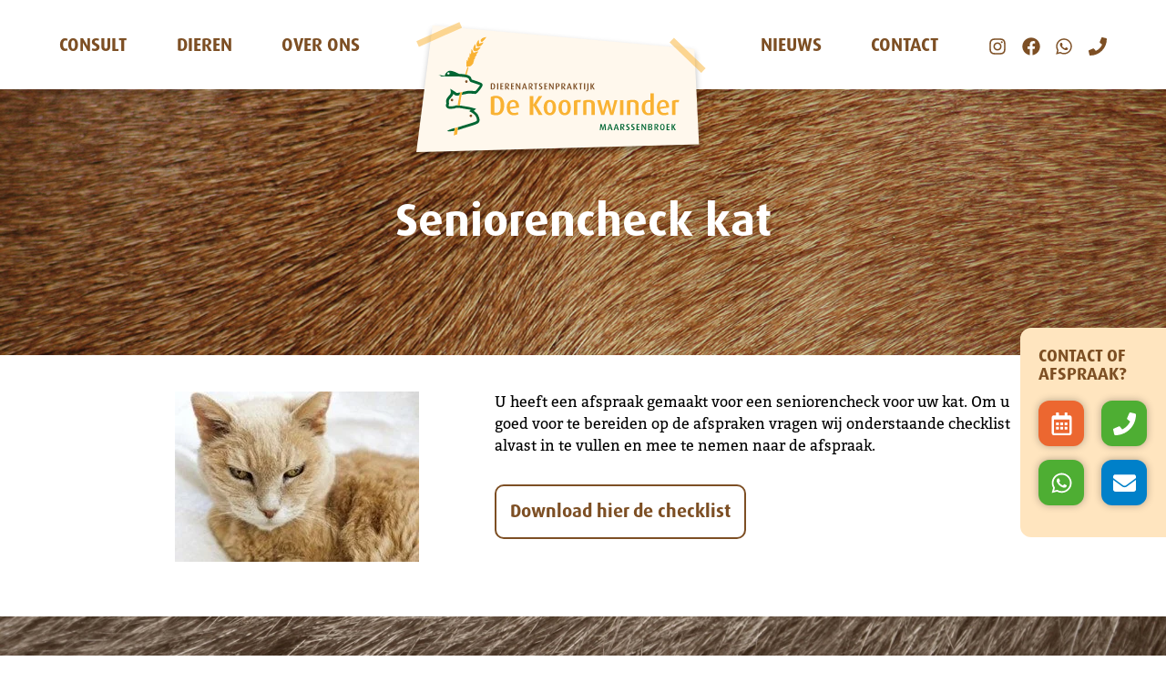

--- FILE ---
content_type: text/html; charset=UTF-8
request_url: https://www.dekoornwinder.nl/seniorencheck-kat/
body_size: 179199
content:
<!doctype html>
<html lang="nl-NL" id="html">
<head>
<meta name="MobileOptimized" content="width" />
<meta name="HandheldFriendly" content="true" />
<meta name="generator" content="Drupal 11 (https://www.drupal.org)" />

	<meta name="viewport" content="width=device-width, initial-scale=1" />
    <link rel="apple-touch-icon" sizes="144x144" href="https://www.dekoornwinder.nl/core/views/1f68976a22/dist/img/favicon/apple-touch-icon.png">
    <link rel="icon" type="image/png" sizes="32x32" href="https://www.dekoornwinder.nl/core/views/1f68976a22/dist/img/favicon/favicon-32x32.png">
    <link rel="icon" type="image/png" sizes="16x16" href="https://www.dekoornwinder.nl/core/views/1f68976a22/dist/img/favicon/favicon-16x16.png">
    <link rel="manifest" href="https://www.dekoornwinder.nl/core/views/1f68976a22/dist/img/favicon/site.webmanifest">
    <link rel="mask-icon" href="https://www.dekoornwinder.nl/core/views/1f68976a22/dist/img/favicon/safari-pinned-tab.svg" color="#5bbad5">
    <meta name="msapplication-TileColor" content="#ffc40d">
    <meta name="theme-color" content="#ffffff">
	<meta name='robots' content='index, follow, max-image-preview:large, max-snippet:-1, max-video-preview:-1' />

	<!-- This site is optimized with the Yoast SEO plugin v26.7 - https://yoast.com/wordpress/plugins/seo/ -->
	<title>Seniorencheck kat - De Koornwinder</title>
	<link rel="canonical" href="https://www.dekoornwinder.nl/seniorencheck-kat/" />
	<meta property="og:locale" content="nl_NL" />
	<meta property="og:type" content="article" />
	<meta property="og:title" content="Seniorencheck kat - De Koornwinder" />
	<meta property="og:url" content="https://www.dekoornwinder.nl/seniorencheck-kat/" />
	<meta property="og:site_name" content="De Koornwinder" />
	<meta property="article:modified_time" content="2023-10-02T14:28:24+00:00" />
	<meta name="twitter:card" content="summary_large_image" />
	<script type="application/ld+json" class="yoast-schema-graph">{"@context":"https://schema.org","@graph":[{"@type":"WebPage","@id":"https://www.dekoornwinder.nl/seniorencheck-kat/","url":"https://www.dekoornwinder.nl/seniorencheck-kat/","name":"Seniorencheck kat - De Koornwinder","isPartOf":{"@id":"https://www.dekoornwinder.nl/#website"},"datePublished":"2023-10-02T14:26:58+00:00","dateModified":"2023-10-02T14:28:24+00:00","breadcrumb":{"@id":"https://www.dekoornwinder.nl/seniorencheck-kat/#breadcrumb"},"inLanguage":"nl-NL","potentialAction":[{"@type":"ReadAction","target":["https://www.dekoornwinder.nl/seniorencheck-kat/"]}]},{"@type":"BreadcrumbList","@id":"https://www.dekoornwinder.nl/seniorencheck-kat/#breadcrumb","itemListElement":[{"@type":"ListItem","position":1,"name":"Home","item":"https://www.dekoornwinder.nl/"},{"@type":"ListItem","position":2,"name":"Seniorencheck kat"}]},{"@type":"WebSite","@id":"https://www.dekoornwinder.nl/#website","url":"https://www.dekoornwinder.nl/","name":"De Koornwinder","description":"","potentialAction":[{"@type":"SearchAction","target":{"@type":"EntryPoint","urlTemplate":"https://www.dekoornwinder.nl/?s={search_term_string}"},"query-input":{"@type":"PropertyValueSpecification","valueRequired":true,"valueName":"search_term_string"}}],"inLanguage":"nl-NL"}]}</script>
	<!-- / Yoast SEO plugin. -->


<link rel='dns-prefetch' href='//use.typekit.net' />
<link rel="alternate" title="oEmbed (JSON)" type="application/json+oembed" href="https://www.dekoornwinder.nl/wp-json/oembed/1.0/embed?url=https%3A%2F%2Fwww.dekoornwinder.nl%2Fseniorencheck-kat%2F" />
<link rel="alternate" title="oEmbed (XML)" type="text/xml+oembed" href="https://www.dekoornwinder.nl/wp-json/oembed/1.0/embed?url=https%3A%2F%2Fwww.dekoornwinder.nl%2Fseniorencheck-kat%2F&#038;format=xml" />
<style id='wp-img-auto-sizes-contain-inline-css' type='text/css'>
img:is([sizes=auto i],[sizes^="auto," i]){contain-intrinsic-size:3000px 1500px}

</style>
<style id='classic-theme-styles-inline-css' type='text/css'>
/*! This file is auto-generated */
.wp-block-button__link{color:#fff;background-color:#32373c;border-radius:9999px;box-shadow:none;text-decoration:none;padding:calc(.667em + 2px) calc(1.333em + 2px);font-size:1.125em}.wp-block-file__button{background:#32373c;color:#fff;text-decoration:none}

</style>
<link rel='stylesheet' id='contact-form-7-css' href='https://www.dekoornwinder.nl/core/modules/8516d2654f/includes/css/styles.css?rnd=67924' type='text/css' media='all' />
<link rel='stylesheet' id='search-filter-plugin-styles-css' href='https://www.dekoornwinder.nl/core/modules/bf4342f2c4/public/assets/css/search-filter.min.css?rnd=67924' type='text/css' media='all' />
<link rel='stylesheet' id='glow-worker-css' href='https://www.dekoornwinder.nl/core/modules/glow/public/css/glow-worker-public.css?rnd=67924' type='text/css' media='all' />
<link rel='stylesheet' id='style-css' href='https://www.dekoornwinder.nl/core/views/1f68976a22/dist/style.min.css?rnd=67924' type='text/css' media='all' />
<link rel='stylesheet' id='fonts-css' href='//use.typekit.net/vdk2wse.css?rnd=67924' type='text/css' media='all' />
<script type="text/javascript" src="https://www.dekoornwinder.nl/lib/js/jquery/jquery.min.js?rnd=67924" id="jquery-core-js"></script>
<script type="text/javascript" id="search-filter-plugin-build-js-extra">
/* <![CDATA[ */
var SF_LDATA = {"ajax_url":"https://www.dekoornwinder.nl/wp-admin/admin-ajax.php","home_url":"https://www.dekoornwinder.nl/","extensions":[]};
/* ]]> */
</script>
<script type="text/javascript" src="https://www.dekoornwinder.nl/core/modules/bf4342f2c4/public/assets/js/search-filter-build.min.js?rnd=67924" id="search-filter-plugin-build-js"></script>
<script type="text/javascript" src="https://www.dekoornwinder.nl/core/modules/bf4342f2c4/public/assets/js/chosen.jquery.min.js?rnd=67924" id="search-filter-plugin-chosen-js"></script>
<script type="text/javascript" src="https://www.dekoornwinder.nl/core/modules/glow/public/js/glow-worker-public.js?rnd=67924" id="glow-worker-js"></script>
<link rel='shortlink' href='https://www.dekoornwinder.nl/?p=1415' />
<style id='global-styles-inline-css' type='text/css'>
:root{--wp--preset--aspect-ratio--square: 1;--wp--preset--aspect-ratio--4-3: 4/3;--wp--preset--aspect-ratio--3-4: 3/4;--wp--preset--aspect-ratio--3-2: 3/2;--wp--preset--aspect-ratio--2-3: 2/3;--wp--preset--aspect-ratio--16-9: 16/9;--wp--preset--aspect-ratio--9-16: 9/16;--wp--preset--color--black: #000000;--wp--preset--color--cyan-bluish-gray: #abb8c3;--wp--preset--color--white: #ffffff;--wp--preset--color--pale-pink: #f78da7;--wp--preset--color--vivid-red: #cf2e2e;--wp--preset--color--luminous-vivid-orange: #ff6900;--wp--preset--color--luminous-vivid-amber: #fcb900;--wp--preset--color--light-green-cyan: #7bdcb5;--wp--preset--color--vivid-green-cyan: #00d084;--wp--preset--color--pale-cyan-blue: #8ed1fc;--wp--preset--color--vivid-cyan-blue: #0693e3;--wp--preset--color--vivid-purple: #9b51e0;--wp--preset--gradient--vivid-cyan-blue-to-vivid-purple: linear-gradient(135deg,rgb(6,147,227) 0%,rgb(155,81,224) 100%);--wp--preset--gradient--light-green-cyan-to-vivid-green-cyan: linear-gradient(135deg,rgb(122,220,180) 0%,rgb(0,208,130) 100%);--wp--preset--gradient--luminous-vivid-amber-to-luminous-vivid-orange: linear-gradient(135deg,rgb(252,185,0) 0%,rgb(255,105,0) 100%);--wp--preset--gradient--luminous-vivid-orange-to-vivid-red: linear-gradient(135deg,rgb(255,105,0) 0%,rgb(207,46,46) 100%);--wp--preset--gradient--very-light-gray-to-cyan-bluish-gray: linear-gradient(135deg,rgb(238,238,238) 0%,rgb(169,184,195) 100%);--wp--preset--gradient--cool-to-warm-spectrum: linear-gradient(135deg,rgb(74,234,220) 0%,rgb(151,120,209) 20%,rgb(207,42,186) 40%,rgb(238,44,130) 60%,rgb(251,105,98) 80%,rgb(254,248,76) 100%);--wp--preset--gradient--blush-light-purple: linear-gradient(135deg,rgb(255,206,236) 0%,rgb(152,150,240) 100%);--wp--preset--gradient--blush-bordeaux: linear-gradient(135deg,rgb(254,205,165) 0%,rgb(254,45,45) 50%,rgb(107,0,62) 100%);--wp--preset--gradient--luminous-dusk: linear-gradient(135deg,rgb(255,203,112) 0%,rgb(199,81,192) 50%,rgb(65,88,208) 100%);--wp--preset--gradient--pale-ocean: linear-gradient(135deg,rgb(255,245,203) 0%,rgb(182,227,212) 50%,rgb(51,167,181) 100%);--wp--preset--gradient--electric-grass: linear-gradient(135deg,rgb(202,248,128) 0%,rgb(113,206,126) 100%);--wp--preset--gradient--midnight: linear-gradient(135deg,rgb(2,3,129) 0%,rgb(40,116,252) 100%);--wp--preset--font-size--small: 13px;--wp--preset--font-size--medium: 20px;--wp--preset--font-size--large: 36px;--wp--preset--font-size--x-large: 42px;--wp--preset--spacing--20: 0.44rem;--wp--preset--spacing--30: 0.67rem;--wp--preset--spacing--40: 1rem;--wp--preset--spacing--50: 1.5rem;--wp--preset--spacing--60: 2.25rem;--wp--preset--spacing--70: 3.38rem;--wp--preset--spacing--80: 5.06rem;--wp--preset--shadow--natural: 6px 6px 9px rgba(0, 0, 0, 0.2);--wp--preset--shadow--deep: 12px 12px 50px rgba(0, 0, 0, 0.4);--wp--preset--shadow--sharp: 6px 6px 0px rgba(0, 0, 0, 0.2);--wp--preset--shadow--outlined: 6px 6px 0px -3px rgb(255, 255, 255), 6px 6px rgb(0, 0, 0);--wp--preset--shadow--crisp: 6px 6px 0px rgb(0, 0, 0);}:where(.is-layout-flex){gap: 0.5em;}:where(.is-layout-grid){gap: 0.5em;}body .is-layout-flex{display: flex;}.is-layout-flex{flex-wrap: wrap;align-items: center;}.is-layout-flex > :is(*, div){margin: 0;}body .is-layout-grid{display: grid;}.is-layout-grid > :is(*, div){margin: 0;}:where(.wp-block-columns.is-layout-flex){gap: 2em;}:where(.wp-block-columns.is-layout-grid){gap: 2em;}:where(.wp-block-post-template.is-layout-flex){gap: 1.25em;}:where(.wp-block-post-template.is-layout-grid){gap: 1.25em;}.has-black-color{color: var(--wp--preset--color--black) !important;}.has-cyan-bluish-gray-color{color: var(--wp--preset--color--cyan-bluish-gray) !important;}.has-white-color{color: var(--wp--preset--color--white) !important;}.has-pale-pink-color{color: var(--wp--preset--color--pale-pink) !important;}.has-vivid-red-color{color: var(--wp--preset--color--vivid-red) !important;}.has-luminous-vivid-orange-color{color: var(--wp--preset--color--luminous-vivid-orange) !important;}.has-luminous-vivid-amber-color{color: var(--wp--preset--color--luminous-vivid-amber) !important;}.has-light-green-cyan-color{color: var(--wp--preset--color--light-green-cyan) !important;}.has-vivid-green-cyan-color{color: var(--wp--preset--color--vivid-green-cyan) !important;}.has-pale-cyan-blue-color{color: var(--wp--preset--color--pale-cyan-blue) !important;}.has-vivid-cyan-blue-color{color: var(--wp--preset--color--vivid-cyan-blue) !important;}.has-vivid-purple-color{color: var(--wp--preset--color--vivid-purple) !important;}.has-black-background-color{background-color: var(--wp--preset--color--black) !important;}.has-cyan-bluish-gray-background-color{background-color: var(--wp--preset--color--cyan-bluish-gray) !important;}.has-white-background-color{background-color: var(--wp--preset--color--white) !important;}.has-pale-pink-background-color{background-color: var(--wp--preset--color--pale-pink) !important;}.has-vivid-red-background-color{background-color: var(--wp--preset--color--vivid-red) !important;}.has-luminous-vivid-orange-background-color{background-color: var(--wp--preset--color--luminous-vivid-orange) !important;}.has-luminous-vivid-amber-background-color{background-color: var(--wp--preset--color--luminous-vivid-amber) !important;}.has-light-green-cyan-background-color{background-color: var(--wp--preset--color--light-green-cyan) !important;}.has-vivid-green-cyan-background-color{background-color: var(--wp--preset--color--vivid-green-cyan) !important;}.has-pale-cyan-blue-background-color{background-color: var(--wp--preset--color--pale-cyan-blue) !important;}.has-vivid-cyan-blue-background-color{background-color: var(--wp--preset--color--vivid-cyan-blue) !important;}.has-vivid-purple-background-color{background-color: var(--wp--preset--color--vivid-purple) !important;}.has-black-border-color{border-color: var(--wp--preset--color--black) !important;}.has-cyan-bluish-gray-border-color{border-color: var(--wp--preset--color--cyan-bluish-gray) !important;}.has-white-border-color{border-color: var(--wp--preset--color--white) !important;}.has-pale-pink-border-color{border-color: var(--wp--preset--color--pale-pink) !important;}.has-vivid-red-border-color{border-color: var(--wp--preset--color--vivid-red) !important;}.has-luminous-vivid-orange-border-color{border-color: var(--wp--preset--color--luminous-vivid-orange) !important;}.has-luminous-vivid-amber-border-color{border-color: var(--wp--preset--color--luminous-vivid-amber) !important;}.has-light-green-cyan-border-color{border-color: var(--wp--preset--color--light-green-cyan) !important;}.has-vivid-green-cyan-border-color{border-color: var(--wp--preset--color--vivid-green-cyan) !important;}.has-pale-cyan-blue-border-color{border-color: var(--wp--preset--color--pale-cyan-blue) !important;}.has-vivid-cyan-blue-border-color{border-color: var(--wp--preset--color--vivid-cyan-blue) !important;}.has-vivid-purple-border-color{border-color: var(--wp--preset--color--vivid-purple) !important;}.has-vivid-cyan-blue-to-vivid-purple-gradient-background{background: var(--wp--preset--gradient--vivid-cyan-blue-to-vivid-purple) !important;}.has-light-green-cyan-to-vivid-green-cyan-gradient-background{background: var(--wp--preset--gradient--light-green-cyan-to-vivid-green-cyan) !important;}.has-luminous-vivid-amber-to-luminous-vivid-orange-gradient-background{background: var(--wp--preset--gradient--luminous-vivid-amber-to-luminous-vivid-orange) !important;}.has-luminous-vivid-orange-to-vivid-red-gradient-background{background: var(--wp--preset--gradient--luminous-vivid-orange-to-vivid-red) !important;}.has-very-light-gray-to-cyan-bluish-gray-gradient-background{background: var(--wp--preset--gradient--very-light-gray-to-cyan-bluish-gray) !important;}.has-cool-to-warm-spectrum-gradient-background{background: var(--wp--preset--gradient--cool-to-warm-spectrum) !important;}.has-blush-light-purple-gradient-background{background: var(--wp--preset--gradient--blush-light-purple) !important;}.has-blush-bordeaux-gradient-background{background: var(--wp--preset--gradient--blush-bordeaux) !important;}.has-luminous-dusk-gradient-background{background: var(--wp--preset--gradient--luminous-dusk) !important;}.has-pale-ocean-gradient-background{background: var(--wp--preset--gradient--pale-ocean) !important;}.has-electric-grass-gradient-background{background: var(--wp--preset--gradient--electric-grass) !important;}.has-midnight-gradient-background{background: var(--wp--preset--gradient--midnight) !important;}.has-small-font-size{font-size: var(--wp--preset--font-size--small) !important;}.has-medium-font-size{font-size: var(--wp--preset--font-size--medium) !important;}.has-large-font-size{font-size: var(--wp--preset--font-size--large) !important;}.has-x-large-font-size{font-size: var(--wp--preset--font-size--x-large) !important;}

</style>
</head>
<body class="wp-singular page-template-default page page-id-1415 wp-theme-webtailor" >
	<header id="header" class="sticky-top">
		<div class="container">
            <div class="main-menu desktop">
                <ul id="menu-main-menu" class="menu"><li class="menu-item"><a href="https://www.dekoornwinder.nl/consult/">Consult</a></li><li class="menu-item"><a href="https://www.dekoornwinder.nl/dieren/">Dieren</a></li><li class="menu-item"><a href="https://www.dekoornwinder.nl/over-ons/">Over ons</a></li><li class="menu-item menu-item-logo"><a href="/"><div class="logo-wrapper flex"><?xml version="1.0" encoding="utf-8"?>
<svg version="1.1" id="logo" width="330px" height="163px" xmlns="http://www.w3.org/2000/svg" xmlns:xlink="http://www.w3.org/1999/xlink" x="0px" y="0px"
	 viewBox="0 0 355.1 175.1" style="enable-background:new 0 0 355.1 175.1;" xml:space="preserve">
<style type="text/css">
	.st0{fill:#FFF8ED;}
	.st1{fill:#F9B233;}
	.st2{fill:#7D4E24;}
	.st3{fill:#006633;}
	.st4{fill:#FFFFFF;}
	.st5{opacity:0.5;}
</style>
<g>
	<g>
		
			<image style="overflow:visible;opacity:0.35;" width="1499" height="732" xlink:href="[data-uri]
GXRFWHRTb2Z0d2FyZQBBZG9iZSBJbWFnZVJlYWR5ccllPAAAxYNJREFUeNrs3YGWozyyJlqRWe//
xKe7bteZqbnZ/gGFpBAIe++1aqUNAgyJbfhSFSoFAAAAAAAAAAAAAAAAAAAAAAAAAAAAAAAAAAAA
AAAAAAAAAAAAAAAAAAAAAAAAAAAAAAAAAAAAAAAAAAAAAAAAYBmbQ0C27+9fKev517/+x8EEAAAA
AB5LAE9IR6iecW79HllYgA8AAAAA3EkAz3+pBO1PO1+aAnyBPQAAAACQSQD/4Q4C9089L8KBvbAe
AAAAAKgRwH+gndDdedBOWA8AAAAAnBK8fgih+62E9QAAAADwgYSwb+4leN8efm79/oBfmbAeAAAA
AN6EAP5NTQ7en3TevHNob5BZAAAAAFiYAP7NTAjeP+0cEdgXYT0AAAAAZBDAv4nE4H170Dl1d1gu
rC/CegAAAAA4IoB/Az/C9+2i8+Cp583vD932MvsmrAcAAADgkwjgH2yw1/s26Ry5+pz6/dB1r7jd
pfZNWA8AAADA0wngH2qg1/uW0GabdP5dETz/fth6V93uUvsmrAcAAABgRQL4hxno9T4Sqm8PPJd+
L7KOK9e76naX2jdhPQAAAABXEcA/SGev9y153rboOfX7pmUz13Hlelff9hL7JawHAAAAYIQA/iE6
wvescH31IP73Q5bLXseV611928vsl8AeAAAAgJ8E8A+QGL5vF0y7+tz6Pbl97zIjy81az1XrXXW7
S+2bsB4AAADg/QngF9cYvo8E77U2mb3jz9rOLiXzO3l9Jen1C+vX2u5S+yasBwAAAHgmAfzCJoXv
Lc97Avht8rn2O6ndk8P60WUz13Hlelfd7lL7JqwHAAAAWIcAflEJ4XtG0L51rq/n/PrTdlbv8dnz
W9uVck3pnIxlM9dx5XpX3e5S+yasBwAAAJhLAL+gyeF77fEKYXzNaO/13wPr/n3B6xtp29M+a9nM
dVy53lW3u9S+CesBAAAA2gngF/R/A/ie8D36/Cx47w3rz9pnnXMjwfaMQP4dwvreZUaWy17Hletd
dbtL7ZuwHgAAAOD/EMAvpqH3+2iJmdrPnmlnjzPOud7AOzOUF9bP+d1dtY4r17v6tpfYL2E9AAAA
8M4E8AuZHL73/uxte7QfqwfwK4T1V8yPtulpO7LMyHLZ67hyvatve5n9EtgDAAAATyKAX8SE8L0W
oI8G861hfNY5lxmE/76w7YxlrpofbdPTdmSZkeVmreeq9a663aX2TVgPAAAA3E0Av4hg3ffsMjNb
aQ/nRwL4KwZiHQ3Qrw7re/Zl1ryM+dE2PW1HlhlZbtZ6rlrvqttdat+E9QAAAMAMAvgFBHu/Z4Tv
tWmtjyM/j/ar9dxrDZXvmpbRNnP6rHkZ86NtetqOLJOxbOY6rlzvqttdat+E9QAAAECUAH4Bgd7v
2eF7S9h+9rwcTCslHsSfzesJeCPTstqMTstomzl91ryM+a3tWtv2tM9aNnMdV6531e0utW/CegAA
APhsAvibJfZ+b+3dHnkemVZKW2/4rPMuK3xvfd7bZnRa6/QrQvm7wvrMNj1te9pnLZu5jivXu+p2
l9o3YT0AAAC8HwH8jS4O31sC9tq8o/WWUu8Rn3XeZQTw2eH8HWF9RtusdWQvU5sXmZ/ZpqftyDIj
y2Wv48r1rrrdpfZNWA8AAADPIIC/UVLpmWj4XgvbW9uV0tcr/myfW8vQjPZ4n9W25/nItKsHjhXW
xwnr56539W0vs18CewAAALiHAP4mHb3fR8P31hC+5V8p5z3i9372noMzQ/dVw/reNjOmXd12xjJX
zY+26Wk7sszIctnruHK9q297mX0T1gMAAEAeAfxNBnq/vwbxLeH7yL+v0lei5uy1n+17T7gZDcWz
27XMm7nsSJsZ065uO2OZq+ZH2/S0HVlmZLlZ67lqvatud6l9E9YDAADAOQH8DQK931tLz2SE71+N
06M94l8flzJeD74W1PYE7HeF9SNtW5ed2WZ02sy2reuZOS9jfrRNT9uRZUaWm7Weq9a76naX2jdh
PQAAAJ9IAH+Dxt7vkfD95+OR0L31eU8Qv7fvo2VoZgXud4T1V7XNeN7bZnRaRtvM6bPmZcyPtulp
O7JMxrKZ67hyvatud6l9E9YDAADwLgTwN6gE8L2lZzKC96+DNl8lp0f82f60yAzgnxbQr1r6Rlgf
mz5rXsb81natbXvaZy2buY4r17vqdpfaN2E9AAAAKxPAX6yx/Ey09Exv+P5V6gF8Szjf0wu+9xzM
6vW+alg/u91VbXue97YZndY6/YpQ/q6wPrNNT9ue9lnLZq7jyvWuut2l9k1YDwAAwNUE8Bcb7P3e
Unrm62TaUdB+FLrXfh5t9/X1vb72s33e01L7vSdMnxXA3xnQz+hN/2lhfUbbrHVkL1ObF5mf2aan
7cgyI8tlr+PK9a6+7SX2S1gPAABABgH8hZJ6v0d7wNfKzOz9jDyOBvG95WiiIqFvVgj/e8J2Wh8/
dZDZ1cP66LSrB44V1vd/FsxaZmS57HVcud7Vt73MfgnsAQAA2COAv1By7/eMUjN7Qfve85Yw/ugP
AKXUB2SNnI/R0DUaaGcH808tefPpYX1vmxnTrm47Y5mr5kfb9LQdWWZkuVnruWq9q253qX0T1gMA
AHyOXw7BkrbG6T/nR4P5WuDeG8jXesSXsh/ER/axpwRN67TZ7WfN7217xeOMdi3zZi470mbGtMy2
W3B6ZJm99/Pvymdaz/yfbbKD3d/Bz92j/e9drvVzP7qeq9a76nbv/O7+h+/vX8J6AACAD6EH/EU6
y8/09H4/CsRrQXsthP8u9TC+1hO+lLFe8NkBfGTe3b3nn16rfoWwfqRt67Iz24xOm9m2dT0z52XM
j7bpaTuyTMaymeu4cr2rbnepfRPWAwAArEcAf5GE8jNn9d9bys30/PsusR7yLXXh9/Yzck62hrVZ
Iftom4z2PdMy5/e2nfW4t91VbTOe97YZnZbRNnP6rHkZ81vbtbbtaZ+1bOY6rlzvqttdat+E9QAA
ANcQwF+kIYDv7f0eCd73gvjvyrTvwDI95Wj29jF6TvYOwJoRrs/sNT+rhE7WNlrm97bNfJzRrmXe
zGUjz3vbjE7LaJs5fda8yPzMNj1te9pnLZu5jivXu+p2l9o3YT0AAEA/NeCf4Sy4Pwq0j0L6SE/3
owD+u9TL0kR7w5dyHsS3BAcZA66+Q0j/DiVxnhbQP7WnfW+b0Wmt03+X4xr0LbXpz+ad1W1vrWn/
s02krvuMuvVbxzK175qW36Oa9c+/tvgHNesBAACuubGkU6X++3byeKT3+17v9LPe7K0/IyH8WU/4
1308OxZ/RWvAXx20zw7rZyyf0b5n2ugy2cudPc5eJmveSNue571tWqZltM1aR/YytXmR+ZltetqO
LDOyXPY6rlzv6tteYr+E9QAAwCfQA/4624S20UFZ98Lwox7w3wePIz3kI73hawOyRvf/yl7vTwjp
r+5R/+T69a3ryFp/VruWeSNte56PTLt64NiztltwemSZ2rzI/Nc2I73ve/zu+B7Ts37tbS9xvdPS
s/4PgT0AAPBEAvhn3MhGBzKNhvF/H++F7T+ft4bxZ0F8Ty/41+etPeBnhu/vGtJfFch/en36Twzr
e9vMmJbZNjusj3zujc7/2ebTw/qWYzBrvdnbfsuw/g+lcAAAgCcSwK9z47k13pSe9SSvBe+1HvCv
/yK944/+9dSCj+z/SHmTVX7etY5V2sxqP2t+b9srHme0a5k3c9mRNjOmZbbNrme/Nz87zP/Z5h3D
+sz1XLXeVbd79XXTKWE9AACwCgH8ZD/qv/fcXB7VjN8L21+f7/U63wvhvxv+HfWOby1H09MLPhJ2
PSl8vyKcnx3SrxjWz5zWMj97uczHGe0y27YuO7PN6LSethmhfDSQF9b3LVs61yOsv5ewHgAAWIIA
frGbwINlXwPrn+tsCd+j/1rD+FpP+Bm94HtCz3f5udq6stv2tslo3zMtc35v21mPe9td1TbjeW+b
0Wlnbbek6Xufo08N67fSPsjsSLisbv06213qOk1YDwAAtBLAr3Gz11J+Jlr//au0B/FHPd2jYXxv
L/jegVhfb/LfqQf8HWH8pw86O7KOrG20zO9tm/k4o13LvJnLRp73thmd1jo9K6w/m3d1WP+z3Yze
9cJ6YX36vgnrAQCAPwTw697U7YXyRz3gawOvRnrAnwXvv0pbCB/pCT/SC741APy0n0/fdnbbq+Zd
Pa1lfm/b0cez213Vtud5b5uWaRlta+vIHmR2NKz/2eYJYX1t/6PLleR1XLneVbd79XXdKWE9AAC8
LwH8RB313/du3LZy3EN+C/77KvuDsu6F771h/Fkv+EgZmtGBWH8+V4bmc/Yhq+2M5TPa90wbXSZ7
ubPH2ctkzRtp2/N8ZNrsgWNb2grr4/sf+V4T1o9td8bvdKYpYf0fAnsAALiXAH6hG6pA+9qAq9Ea
8D+f94bvr0H8awmbv8+Ptt3SC77l5tpArO/18+p1jLa5al7WtMz5I+vIWn9Wu5Z5I20jz3vbzJiW
2fbOsP7otX3KILOfEtbfve1lri31rgcAgHsJ4O+/cdo6l2kJ3mv131vC918701+X6e0FX0p7AL93
0/ykIHvl1yak72872qZ1Xkb72rSW+b1tr36c0a5l3sxlR9rMmJbZNjusf53fE8YL6/tec8u1TuZ6
s7etFE4R1gMAQJQAfs2bo6Pe4aXsl6Q5W25vENTX4P0ofD8bjLVWF/6oF/xZCF/KeQB/FmaMlOIQ
wgvns9exSptZ7WfN7217xeOMdpltW5ed2WZ0Wmbb7MFn9+bPGGT2ncP6zPVctd5Vt3v19egpYT0A
AMQI4J97U7R1/KsNyFoL33+V897wtV7wr0H8z9f0c5/2bgAj5QNGB2NtaSuEF86Priu77WibFaa1
zM9eLvNxb7ur2mY8720zOq2nbUYoHw3khfV9y5bO9Qjr17kuPSWsBwDgkwngJ+kcgHULzDsL2I/m
H/WAP/tX6/leC+GPytAclceJ9IKvBRNX9IIfWVYoL5x/eomcjPY90zLn97bNfJzRrmXezGUjz3vb
jE47a7slTd/7rnpqWL+VtgD4dxkLl9WtX2e7VxDWAwDwsQTwi9xsVNYRqYveOhBrLWg/+1cL4fcG
ZD0biPWoF/zIzehoAB9p87QQ18/1j/3V6xht0zpvZB1Z22iZ39t29PHsdle17Xne22Z0Wuv0rLD+
bN7VYf3PdjN61wvrhfXp+yasBwDgCQTw995UbAfTjmq/782P1H0/6m0eGZw1GsafDch6VAv+rA58
awgfCYxmBfAtbVcN+P18zrG/eh2jbTLnXT2tZX72cmePs5fJmjfStud5b5uWaRlta+vIHmR2NKz/
2eYJYX1t/1uuHTLXceV6M7c743d61XX1KWE9AAB3EcA/6+biaGDSaDjfWn7mLIj/VeoDsn7t/Dwb
hLVWhqY2UN7etCuC+Kw2Qvq1ftqH9nXMfJ/Mat8zLXP+yDqy1p/VrmXeSNue5yPTZg8c29JWWB/f
/xI4vsL69bZ9xfV0VUtY/4fAHgCAMwL454nWfa/1hj8aHHUveI+E8K/PW8vQtNSCj94EziqFsUJI
39JWOO8YrHQujba5al7WtJb5vW2vfpzRrmXeSNvI8942M6Zltr0zrD96bZ8yyGxGWN9yDO7s4f7x
Yf0fetcDAHBGAL/+hf5RWZbXaXtlW1qD+Nde8JEQvqUX/OwAfu8GL6M3fEb7K4N8If377YOQfs36
9QaWrT/OaNcyb+ayI21mTMtsmx3Wv87vCeM/PazPXM9V6111u3dex/+DsB4A4PMI4Cf4z4V1xsX7
0eCrR/Xhj3rDf5XzIL6lLE1Lz/haD/jeMjTRm/KsEH5k2owAP2v5Twvpn/AahfP5y1zRZoVpLfOz
l8t8nNEus23rsjPbjE7LbJs9+Oze/BmDzL5DWB/Zv5F1XLneVbd7BWE9AMCHEcDfd3F9Fi5vwfVl
lKLZC+G/T3621IbfW8de+F4biPVo338Hb8YyQ6hVAnw96oXwT/h597qy2/a2yWjfMy1zfm/bWY97
213VNuN5b5vRaT1tM0L5aCC/Wli/lbYAuHWQ2Vqpn5ZlM9dx5XpX3e4K9xP/j7AeAGBdAvhFL6IP
lqn1Eo8G73vh+1Fv+KMQPvrvqATNzDI0MwYpnBnM781/Wv36zOB1ZFmhvHD+HevYj6xj5udUdtvM
xxntWubNXDbyvLfN6LSztlvS9L1rgJXC+p/tZvSuF9YL69P3TVgPAHAtAfwzLqSj9eGjPeJr4Xst
jN8L4o9C+rMAfq83fi18r91c9AYiVwZOK5bE0aM+d11+rnvsr1p2tE3mvKunzfrszHw8u91VbXue
97YZndY6PSusP5uXGdb/bPOEsL62/y3XWpnruHK9q273ynuMKmE9AMA4AfxzLoJrIftZu6PwfW8w
1rOSNEfPz0rNzKoD33MzdFW48w7lb/am3VF7+65e+EL5z67bf/U6Zr6XZrXvmTa6TPZyZ4+zl8ma
N9K253lvm5ZpGW1r68geZPYdwvrWaythfd52Z/xO775P+V/CegCAfQL49S92t+AFcWvP972gPTIo
61Epmui8GQOxttyQ3xXKRx6v3Mv+CWF9pI2Qfq2fn/7as9uuMC9rWub8kXVkftZntGuZN9K25/nI
tNkDx7a0vTOsP3ptnzLI7KeE9Xdv+4r7l6qWsP4PgT0A8GQC+LUuWF/D56OL2ZaBV2th/F6t+J5/
Z0F7z0CsrQF8y432zDIE7xjcrxDWn80z6OzaP+37deu4os3s93zPtFmfh3c+zmjXMm+kbeR5b5sZ
0zLbZof1r/N7wnhhfd9rjlynz1hv9rbfMqz/Q+96AODJBPDJ/nNx2HLBuQXb/X18VG5m73kkeI+G
69G2RzXie+rA7+1Pz03maHBwd1h/NO+ugWVr81cP68/mCemF7E87ZrOWuaLNrPaz5md//l7xPZH1
/Zb5vRl53ttmxrTMttn17Pfmzxhk9p3D+sz1XLXeVbd7BaVwAIDHEsBfd4G4Ja7rdXpr8N7aS74W
utdqxJ+F8LXXVsq8OvDZz7OD/Nk98N99YNnW9tnLf1pI/4TX+Il/0Ji9zBVtVpjW+9mZsVzm44x2
mW1bl53ZZnRaT9uMUD4ayAvr+68dy+D2e6/1R9e76nbvuhfbJawHAK4ggH/GhWNtANbI9J5SM5E6
8a/Pv0tb6Zq9XvmlHIfw0Yvqnhvy0V56WaHD6iVyRtuuNNisHvW5P+/ctnD+s0vkZLSf8dmV+dl5
9ePedle1nfE9Hm0zOu2s7ZY0fe966alh/VbaAuDfZSxcVrd+ne1efc91SlgPAPQSwK950bcNLHdU
lqan9/tZ+H70uOffUS/9Uub0gp9x0569jZXL4jyxPv3e/BUC/LsGkB1ZVij/mf/r4Op1jLa58j0/
83Mqu23m44x2LfNmLtvzvR9tMzqtdXpWWH827+qw/me7Gb3rhfXC+vR9E9YDAD8J4J95kXfU0/1s
Xmvo3ttzvieMrw3CWuv9Hr0pm/Vf2a/obS+sb2u7YkkcPepz1+Xnesf46nWMtsmcd/W0WZ+dmY9n
t7uq7azrgNFpGW1r68geZHY0rI9e860S1tf2v/WaNWsdV6531e3eeR/3D8J6AHh/Avh1LtD2eq/v
zYsMStpakmYvAI8G5pHpPT3gS2mrAx/978mZN8BXBforhPcrBPQ/H1858OxqAf5KYX3PMkJ5x+yO
c2fme2lW+55po8tkL5f9XXLFvJG2Pc+zr0Na1pfZVlgf3//INaqwfmy7M36ns+8FQ1rC+j8E9gCw
BgH8fRdYW7BdbR3RsP1s3ldpG7D1q9RD+70SNWc15TNqwNeO6VnPpd83TFs9nM8ITmYFN+/Yy/4J
YX2kjZDePutR/4ze9pnzR9aR+Vmf0a5l3kjbrOuCq6Zltr0zrD96bZ8yyOynhPV3b/uKe8kQvesB
YA0C+OddYB0F+Fn13yM94fdC88jzo2XPQv/aPo/e2ETm3XGjK6z/rOB+hbD+bJ5BZ+f8fPJrF9Kv
Xb/+0+vTf2IN+942M6Zlts0O61/n94Txwvq+19xz35Ox3uxtK4VThPUA0EoAn+g/Fy1ZF5RnIXo5
mFdKvXRLJHCPzPsKPK4F80e942slaEaPZ8YN3IywfvaNs7C+fV1XBPfvGNafzRPSC+GfdmxnLXNF
m1ntZ83P/vy94nti5PttpG3rsjPbjE7LbJs9+OzZteDefGH9+H2QuvX3EtYDwCQC+BsvXJK3MTL4
aiRMjwb0X43rGh2ENXK8fweOYeRmq+cGbjSsz77Z/ZSwfmbAYmDZ++pqv2tIf+e2hfPrhvQrhvUz
p/V+dmYsl/m4t91VbTOe97YZndbTNiOUjwbywvq+ZXvvo4T1D7nnFdYDgAB+xQuXyGCjf3/WBmbN
COX3SshEer6fBe1fJR7QlzJegqblhqZ2w5RxI9Z6M3hXeZwVwvrMkOFJJXJG26402Ow79agfWVYo
L5x/eomcjPYzPrsyPzuveJzRbtZ34xXf49nXKj3XRJnXYe8S1m+lLQD+XcbCZXXr19nuXfe8u4T1
ALwrAfyzLlZ6Bmat/Wtd5ihs/yrj9eb3BmEtJacMTcvNyMhNz4ph/RU3uzPC+lpIMDN0eFIN+1Xq
0+/NXyHAf4ce9Znr8nPdY3/1OkbbXPmen/k5ld129PHsdle1zfjev+L6pWd6Vlh/Nu/qsD56jdxD
WJ9/XIX1RVgPwLMI4Ne/4DgbXPXo8VkJl712rSF5RtvoHwVKyQ3gfy7/u+F30tNzvja/5WYrcgP3
lEFmM4L0K4IAYX3+fD3q+5cRyqvbf8e5M9omc97V03o/OzOWy/7+uGLeSNtZ1wGj0zLa1taRPcjs
aFgfufaNtunRGtZHrp9L4+/rk8P6Gb/Tq++ddwnrAbibAP7+i4WjgD267NkyR+H86/OV/h291r19
vCqEj7adGdbX5mfewD09rL/ixv9Jg8xeHRytVP5mb9pqA2UK6df8aR/a1zHzfTKrfc+0zPkj68j8
3M9o1zJvpG3P8+zrkJb1ZbYV1sf3vwSOr7B+vW1fdf99qiWs/0NgD0CEAH7RL/4Srw9fC9Vbph+1
nR22R17j0XHZLv79ZdXRzAzrazdN0Ruup4f1vTfhwvrcxyv3sl+5/E2kjXA+96djcP06RttcNS9r
2qzPxjsfZ7RrmTfSNuu64KppmW3vDOsj167vPMhsRljfcgzu7OH+8WH9H3rXAxAhgE/yny/eGV/4
e4H067yz53vraK0DX0puDfnSsd5S5oTwv8u8AP/KsD7SJrtuvbD+/ufvENb/fLxaL/tPHmxWL3A/
7zyXrmgz+z0/+nk167Px6scZ7VrmzVx2pM2MaZlts8P62nVnxvzo9XHv/UHr/UV2WJ+5nqvWu+p2
r6AUDgBVAvj5X77bxdtoCcYjbTJD9Ui4Xk7mR8r0bA0Xcz0Xgtuk80ZYH18m8wZ0ZoAvrK+v64rg
fsVa9a3ts5f/tJD+Ca9ROJ+/zBVtVpiW8Zn6rmH9SNvWZWe2GZ2W2XbGOERXDDL7DmF99Nq9dx1X
rnfV7d6VF+wS1gO8FwH8ml/IW2B+Sw/2vfX0hOQt5WJaSt7U1nl0bLbO4zv7AllYX7+hygjrIzd9
2Tem79iTPivouKsH/juE9XvT9KjP/XnntoXz64b0V4T1Ge17pmXO720763Fvu6vaZjzvbTM6radt
RigfDeRXC+tbxpM6Oy4l+LtQt36d7V6ZDVQJ6wHWJ4B/wBdqoH2tXny0B3ptmVL6StOU4HbP9qHW
fiTszr5AfWJYX7sobWnTc9OTfSPWejN4V3mcFcL6zJDhSSVyVil5szd/hQD/rgFkR5YVygvn37GO
/cg6Zn5OZbfNfJzRbtZ34xXf49nXKj3XRJnXYSuH9dFr5N77E2G9sD5934T1APcQwK/7pdkSgB+1
Hy0/07OOcvKaj2rUl3JND/iZF2NX/tfTO+vWR28yaut6t7D+ipvdGWF9LSSYGTo8qYb9u5fE0aM+
d11+rnvsr1p2tE3mvKunzfrszHw8u91VbTO+96+4fumZnhXWn83LDOuj18irhPUj9yPC+rnbvSN3
OCSsB8gjgL//y+8omK59WdaW2SrTI0F3Vnmasz8gnO1za/g+MhjrlRdjV/ZmeUpYHz1eM8P6yA3c
SI3TK292M4L0K4KATw/rW5Z7QkmclcL6nmWE8ur233HuzHwvzWrfM210mezlsr8/rpg30nbWdcDo
tIy2tXVkDzL7DmH9yP2IsH78HvRJgb2wHiCJAP76L69t4np7eqi39oIvpd7T/eh1tvSAPztu2+BF
z5MuAq/+r6dPr1s/+t+Je8L8VQaZvTKsv+LG/0mDzL57L/snhPWRNkL6tX5++mvPbrvCvKxpmfNH
1pH5WZ/RrmXeSNue59nXIS3ry2x7Z1jfe+0auT7uJayfc1zftXf9lLD+D4E98A4E8M/58ooMZFpr
G63PfhSwn7WJDNJ6tt3oF/iMEjQrXDBdfYGacYH8SWF9603Tu4b1vTfhwvp5j1frZb9yrfpIG+F8
7k/7ft06rmgz+z3fM23W5+GdjzPatcwbaZt1XXDVtMy22WF967WpsD73XijrPi372H58WP+H3vXA
OxDAJ/jPF0LWl/VR3fRIUB1pW0osKG/pFb/3us/2Z+91145HS/330VD4Cf8dMWu9nzTIbEa5nJFA
X1jf3+aTw/qjeVcE9+8Y1p/NE9IL2Z92zGYtc0WbWe1nzc/+/L3ieyLr+y3zezPruuCqaZltZ5Q2
vGKQ2XcO6zPXc9V6V93uFZTCAR5PAH/PF17Wdnp6wJdS7/0e6eFeSltN+Mgxi7bdJh7/d/zviE8Z
ZFZYX7+hWj2sn33j/A5h/cyAxcCy99XV/vSQ/gmv8RP/oDF7mSvarDCt97MzY7nMxxntMtu2Ljuz
zei0nrYZoXw0kBfW33cvtOq9p7C+COuBawng1/uiiAbQ0fIxLb3c99ZXGrZztvxe21LZVin1eu/b
Ar+zOy5chPXzfv/C+rabwewb06f0pJ8VOqxeIme07UqDzepRn/vzzm0L5z+7RE5G+xmfXZmfnVc/
7m13VdsZ3+PZ1yo910Rb0vTea8TavNp1aWR+9Pq49bq8dlyi9zPq1q91z7vM/bywHhglgF/zg/6s
R3tt+lHIvTevJcQvJVYffu/1tOxTzxf9W325P+iiSVjfFtbXjm9Lm56bnuwbscybxJk3uzPC+lpo
MLqNd6lhv0p9+r35KwT4dw0gO7KsUP4z/9fB1esYbXPle37m51R228zHGe1a5s1cNuvaYca0nmul
7HI3d4f10WvkHsL659x3Pup+XlgP7BHAr/thXustftaL/Kx8zN70SNAeXf+M8jC1EP9TzoknXzQ9
JazvuRhvPb4ZveYj63q3sP6Km92MIP2KIEBYnz9fj/p56xDGf8YfPK5ex2ibzHlXT5v12Zn5eHa7
q9rOug4YnZbRtraO7EFmR8P66DXyKmH9yP2IsH7udpe6lxfWw+cQwN/7oXxWeiX6IR4pFVML0Y9+
1mrGH73G1lryPV9cW/AY915gveUXfBHWR9bRuuxTwvro8ZoZ1kdu4EYGJJt5s3tVbdpPGmT26lrK
K5W/2Zt2x0CZd/XCF8obuHeVsH7G8hnte6aNLpO9XPZ3yRXzRtr2PM++DmlZX2ZbYX18/yP3I8L6
8fv6J93PTwnr/xDYw1oE8Nd+qG7Jy9fqwu+tp+ff3vKl5PaA38o9A6mudGGx1Bd8EdZH1vGJdetH
/ztxT5i/yiCz71bH/hPC+p+PV+5l/4SwPtJGSG+f9ah/Rm/7zPkj68j8rM9o1zJvpG3WdcFV0zLb
3hnW9167Rq6Pewnr5xzXd72fb7qP1Lse1iKAX/9DtVaCJlo6JtKbvVZipqV3fC1Q7x10NfVLyZf7
kvv2LmF9xgXyJ4X1rTdNwvp1n79DWP/z8Wq97FeuVR9pI5x//msX0q9dv/7T69N/Yg373jYzpmW2
zQ7rW69NhfW590KZ9/BK4STvm7Ae5hPAD/rPB1XWl0htINUtsMze8pFyMJGe76+Pz0rflJP2kYC9
ZV9HjvmyX4BFWD9ju3dcBH7SILMZ5XJGAv0nh/Wzb5yF9e3ruiK4f8ew/myekF4I/7RjO2uZK9rM
aj9rfvbn7xXfEyPfbyNtW5ed2WZ0WmbbGaUNrxhk9p3D+pn3iOrW33g/L6yHPgL46z+IM7YT6fV+
tHxP7/ejZWvTj47PNuG4bR98Tgnr79/2UwaZFdbXb6gywvrITV/2jek79qTPCjru6oH/7gPLtrbP
Xv5dQvo7ty2cXzekXzGsnzmt97MzY7nMx73trmqb8by3zei0nrYZoXw0kBfW33cvtOq9p/v5IqyH
nwTwa3xYRWq3tzz++zy7BE0psR7wGQH75lSZdqzetc6dsD73AllYP+dGrPVm8K7yOCuE9Zkhw5NK
5Iy2XWmw2XfqUT+yrFBeOP/0EjkZ7Wd8dmV+dl7xOKPdrO/GK77Hs69Veq6JMq/D3iWsj16X145L
9H5G3fq17nmXuZ8X1vPuBPDrf0BFS7v8fHxU6qW3BE3ZWe7o+dn+RMrIsNCXYHnjQWmKuvW1dTwx
rK8d35Y2PTc9K4b1V9zszgjrayHBzNDhSTXsV6lPvzd/hQD/HXrUZ67Lz3WP/dXrGG1z5Xt+5udU
dtvRx7PbXdU243v/iuuXnulZYf3ZvKvD+ug1cg9h/XPuOx91Py+s54kE8Gt+yNRC9LOSL1ul/cgA
rEe934+WK5XX1/Nhuw0siy/4d75oekpY33Mx3np8M3rNR9pdFdZHbuBGapxeebObEaRfEQQI6/Pn
61Hfv4xQXt3+O86d0TaZ866e1vvZmbFc9vfHFfNG2s66DhidltG2to7sQWZHw/roNfIqYf3I/Yiw
/vn388J6HkcAf9+HRWSQ1ei86CCrZ/NqbfdeS60HfLQUzejyPOxLsAjr797u3ReorcveGdZH280M
62vzVx9k9sqw/oob/ycNMnt1cLRS+Zu9aasNlCmkX/OnfWhfx8z3yaz2PdMy54+sI/NzP6Ndy7yR
tj3Ps69DWtaX2VZYH9//yP2IsP6z7uenhPV/COxpIYC/7s2+JS4fHWj1aHq09/vZ8lvwQ62lLM3I
ceKZ74t3+3K/c9+E9e9Tt74ljI8cs+xBZlcM63tvwoX1uY9X7mW/cvmbSBvhfO5Px+D6dYy2uWpe
1rRZn413Ps5o1zJvpG3WdcFV0zLb3hnWR65d33mQ2Yx7oZZj8I4lWJ90L693PU0E8Gu9yWu94vfm
H9VtbxmANdpT/mi5s20evfZZIRnv+/54ty/3O/ftXcL6jAtkg8y233AJ6+9//g5h/c/Hq/Wy/+TB
ZvUC9/POc+mKNrPf86OfV7M+G69+nNGuZd7MZUfazJiW2TY7rK9dd2bMj14f91ghrF/9Xs39fOe+
CesRwA/4zxso4wPmaPlaeZpaD/jRYL1U2py93lJpn/kBDb7c17lgatl21no/aZBZYX3uDejMAF9Y
X1/XFcH9irXqW9tnL/9pIf0TXqNwPn+ZK9qsMC3jM/Vdw/qRtq3LzmwzOi2z7YxxiK4YZPYdwvoZ
90LvcO/58WG9oP5ZBPDXh1O962+t9b63ntESNEev52g7pajrznu8d4X192/7KYPMCuvrN1QZYX3k
pi/7xvQde9JnBR139cB/h7B+b5oe9bk/79y2cH7dkP6KsD6jfc+0zPm9bWc97m13VduM571tRqf1
tM0I5aOB/GphffS6vHZcovcz6ta7n/+HSFAvpF+HAP7+N1FmL/GesjLRtmev9ahO/TIfTHDxefau
de6E9fV1PDGsrx3fljY9Nz3ZN2KtN4N3lcdZIazPDBmeVCJnlZI3e/NXCPDvGkB2ZFmhvHD+HevY
j6xj5udUdtvMxxntZn03XvE9nn2t0nNNlHkdtnJYH71G7iGszz+uH1uz/iykF85fSwC/7ptnL/h+
bdcaspfS1vu9Vo7m7DUerXMkbBK28zZfhO/6Bf/Ai6anhPU9F+Otxzej13xkXe8W1l9xszsjrK+F
BDNDhyfVsH/3kjh61Oeuy891j/1Vy462yZx39bRZn52Zj2e3u6ptxvf+FdcvPdOzwvqzeZlhffQa
eZWwfuR+RFj/zHv5w/05CucF83MI4Nd7I2yV6ZHAu1TWG+0pf7Rs6x8Eaq9PsI7Pgff5gn/ni6a7
L1Bbl31KWB89XjPD+sgN3EiN0ytvdjOC9CuCgE8P61uWe0JJnJXC+p5lhPLq9t9x7sx8L81q3zNt
dJns5bK/P66YN9J21nXA6LSMtrV1ZA8y+w5h/cj9iLB+PMta7X5+9/UL5ucQwF9/Uu/VTt8a3xC9
deF7B2DdgtsdOTZqxcO6FxbvvG/C+vepWz/634l7wvxVBpm9Mqy/4sb/SYPMvnsv+yeE9ZE2Qvq1
fn76a89uu8K8rGmZ80fWkflZn9GuZd5I257n2dchLevLbHtnWN977Rq5Pu4lrJ9zXJ9yPx8K5gXy
bQTw6wRK0RIutR7wR4OijgzAGtlu7XFkvrAdPu/L/Un79i5hfcYF8ieF9a03Te8a1vfehAvr5z1e
rZf9yrXqI22E87k/7ft167iizez3fM+0WZ+Hdz7OaNcyb6Rt1nXBVdMy22aH9a3XpsL63HuhrPu0
u+49r7yX/6/X9DOQF8bXCeDXCpL2epafvQEjPd3P2o72lK/Viy8Hz2eFN8DcL/erv+CfvG+rXwR+
0iCzGeVyRgJ9YX1/m08O64/mXRHcv2NYfzZPSC9kf9oxm7XMFW1mtZ81P/vz94rviazvt8zvzazr
gqumZbadUdrwikFm3zmsn3mPeMe953bRdk63LYyvE8B3+s/JlRWO9LyZIrXeswZgjfa8zzoegnlY
m7B+zr59+iCzwvr6DdXqYf3sG+d3COtnBiwGlr2vrvanh/RPeI2f+AeN2ctc0WaFab2fnRnLZT7O
aJfZtnXZmW1Gp/W0zQjlo4G8sP6+e6Gs+7TR47pddE8rjK8QwF8XmIysv7XW++s6RgZgLSXWw/5s
W3v7A/iMnPXl/+77Jqyf910irG+7Gcy+MX1KT/pZocPqJXJG26402Kwe9bk/79y2cP6zS+RktJ/x
2ZX52Xn14952V7Wd8T2efa3Sc020JU3vvUaszatdl0bmR6+PW6/La8clej+zat36mUH9lrSew/X+
DeMF8QL4u8Oa3kC6dWDWvemRQL4nnC+d+zSyz8B7fkZmX2B84r4J6+d9X7SE9bXj29Km56Yn+0Ys
8yZx5s3ujLC+FhqMbuNdativUp9+b/4KAf5dA8iOLCuU/8z/dXD1OkbbXPmen/k5ld0283FGu5Z5
M5fNunaYMa3nWim73M3dYX30GrnHO4b1WaVoskP5/12fXvEC+JUCmVpA/rpcS6/4lhI0r68nst3a
fm6dHzIAvRcYWRcMn7Rvnx7W91yMtx7fjF7zkXW9W1h/xc1uRpB+RRAgrM+fr0f9vHUI4z/jDx5X
r2O0Tea8q6fN+uzMfDy73VVtZ10HjE7LaFtbR/Ygs6NhffQaeZWwfuR+ZOReKHqf0XNft3Usc7iO
T+0VL4C/PlTpCaRroXwpsRI0Lf/21tva8762n1sRyAPXfPaOXvTYt2u2e3dvktZlnxLWR4/XzLA+
cgM3MiDZzJvdq2rTftIgs1fXUl6p/M3etDsGyryrF75Q3sC9q4T1M5bPaN8zbXSZ7OWyv0uumDfS
tud59nVIy/oy2wrr4/sfuR8ZKTfT2wO+p8f71tD2cPk/QfwnhfAC+LXCkciyraVm9par/WwpVVN7
nZF9UyseeOJntrD+3u0+Layf9b12Zd360f9O3BPmrzLI7LvVsf+EsP7n45V72T8hrI+0EdLbZz3q
n9HbPnP+yDoyP+sz2rXMG2mbdV1w1bTMtneG9b3XrpHr416t9wctQX1LQB9pO/I/b0/vPT6pN7wA
fo2gY6RneTloFy1F09LzPfo6e46JsB145895Yf292706rG+9SB65GG89viuG9a03TcL6dZ+/Q1j/
8/FqvexXrlUfaSOcf/5rF9KvXb/+0+vTf2IN+942M6Zlts0O61uvTVcM61vK0GwN9zpZf6jo3f//
qhH/zkG8AL7Df06MGUFDb2312jK1GvGlnIfoPT3gz2rJzwoVAFYmrM/ft1mD22at95MGmc0olzMS
6D85rJ994yysb1/XFcH9O4b1Z/OE9EL4px3bWctc0WZW+1nzsz9/r/ieGPl+G2nbuuzMNqPTMtvO
KG14xSCz2WF9LaSfse8j+7+7zDuXpRHA5974b5O3cRS2RwL23hI0Z9ut7XNPrXsA3y9tF1r27d5t
P2WQWWF9/aYhI6yP3PRl35i+Y0/6rKDjrh747z6wbGv77OXfJaS/c9vC+XVD+hXD+pnTej87M5bL
fNzb7qq2Gc9724xO62mbEcpHQ+mrwvqRe6OzcH7kuLRcl4eD+HcN4QXw94cQW2D+Ueh+FLKfzW8Z
fLWUeA/6SJmcWTf+AJ/+XdJy8fWO+yasr69DWF8/nhlh/dm81pvBu8rjrBDWZ4YMTyqRM9p2pcFm
36lH/ciyQnnh/NNL5GS0n/HZlfnZecXjjHazvhuv+B7PvlbpuSbKvA67I6yPXNO23hP9Dl63/g68
xugfGkL3Ae9YkkYAv2ZA0lor/azkS2/v96NlW1/PrOMnyAeY+330rmF99r4J6+d9L7eE9bXj29Km
duNQu2HKuBHLuEm84mZ3RlhfCwlmhg5PqmG/Sn36vfkrBPjv0KM+c11+rnvsr17HaJsr3/MzP6ey
244+nt3uqrYZ3/tXXL/0TL8zrI8G3S0h/FH4Hp12dn29Va6nw9f379QbXgC/RlAQHQg1WiYmWoKm
tTf7Wc35s4FhewMSANb5rqpdwNm3+7b7lLD+7CYl6/hm9JqPtLsqrD+7geu56eu52cyalhGkXxEE
COvz5+tR37+MUF7d/jvOndE2mfOuntb72ZmxXPb3xxXzRtrOug4YnZbR9mwdo+MQ/a5crx5N6wnr
fx9sext4fS3X4//b9l1CeAH8tTf7LYH0Fnj8uu6z6dEBWI9eR2TeUY/5ltfce0MPwL3fcVHC+nu3
e2dY37PsnWF9tN3MsL42f/VBZq8M66+48X/SILNXB0crlb/Zm7baQJlC+jV/2of2dcx8n8xq3zMt
c/7IOjI/9zPatcwbadvzPPs6pGV9rduOdrKITKuF5L33K3vbiWz3bNvh6/F3COEF8HNv1reJ623p
vd47AGt0gNbIjXn0DwqCd4DP+I6MXujZt/u2+7SwftZ1xKphfeSYZQ8yu2JY33sTLqzPfbxyL/uV
y99E2gjnc386BtevY7TNVfOyps36bLzzcUa7lnkjbbOuC+6e1hu+14L37eBxyzVvdDulxHriR+5R
Hh/CC+DXvFlvCbxbStBEBmA9C98jr3N2cADAZ39Hnl0I2rf7tnt1WL93Qd+6nEFm48dTWL/O83cI
638+Xq2X/ScPNqsXuJ93nktXtJn9nh/9vJr12Xj144x2LfNmLjvS5oprk0iP9Nd5e4+z7jV6g/nw
tfGTQ3gBfKP//LJn3AC39iyPtC2lr/d7OXhd0ddZC+WF7QDMIKzP37dZg9tmrfeTBpkV1vff1M6+
cRbWt6/riuB+xVr1re2zl/+0kP4Jr1E4n7/MFW1WmJbxmfquYf1I29Zlr2zT+rq34OPXEP6sh/ze
a45sZ29dvXXpHxvCC+Dzbki3ydvp6QFfytgArNH68NH9UPMdgFW/x88uLO3bvdt+yiCzwvr9/c8O
619v7CK//yt63H9KWD8zYPm0gWX3pulRn/vzzm0L59cN6a8I6zPa90zLnN/bdtbj3nZXtV3pezzy
+9zKflDe0ys+2sO+t0zNP65DnxjCC+DvvTneAjc1PT3TW4L1Us7D9t668wDwTt/ZLReg77hvwvr6
Op4Y1teOb0ubo3bZYf3ZvNaw/q7yOCuE9Zkhw5NK5KxS8mZv/goB/l0DyI4sK5QXzr9jHfuRdcz8
nMpum/k4o92s78ar2vaeP3u94Y9+1q5vj3rYv16vnYXu0evPR3WUEsCvd+NeK0GzBabtzWstQRMt
cTO6vz3HT8APwDt8779rWJ+9b58e1r/e0Mz43Wb0mo+s693C+qP9WD2sr93MzwwdnlTD/t1L4uhR
n7suP9c99lctO9omc97V02Z9dmY+nt0uq21mL/ee8783fN+7bqr1hh8qSfOnRPiTesEL4O+/gd3r
QV6bV5uWMQBrtGxNKfFe+iM38gDw7tcEtQtZ+3bfdu8M63uWfUpYHz1eM8P6UsbK3aw0yGxGkN6z
jLD+2lr2qwX4K4X1PcsI5dXtv+PcmflemtW+Z9roMtnLZX9/3PWdlhm4//35GpDvTZsRyJcSrzn/
j2vBJ5WiEcBfdxN6VNql5QatFtBHSs0c/dwLylsGeY20r7VTwgYA2q4Nji5y7dt9231aWD/r2uvK
uvUjYX1t/uqDzF4Z1kfafNIgs+/ey/4JYX2kjZB+rZ+f/tqz264wL2ta5vyRdWR+1s9aJiNsP5v2
MzA/ely7hjvqSV9K28Cv1f9d+ZQQXgA/7yZyS1rP3nqj9dZ7B1qN9o6P3jBugf0CAHKvRSKE9fdu
9+qwvhSDzLaE8XttZg8yu2JYXwsHom2E9XmPV+tlv3Kt+kgb4XzuT/t+3TquaDP7Pd8zbdbn4VMe
j5SXiTzee769zIsG8XvXCns96YdC+Cfc0wjg17qJrJWaiYTykRIye9P32pQS6x2/lViwLmwHgLWv
RWoXzPYtd7st285a7ycNMptRLmck0BfW97f55LC+JXBpffyJYf3ZPCG9kP1px2zWMle0mdV+1vzs
z9+Mbc4I3veeH03bdtq0DM5aqy/fHcI/oR68AL7Bn19o0g1RpJ770TJnPdfLSZvaz7M/Bpw9PnqN
s266AIB7COvn7NunDzIrrN/f/yeF9XvTZwb4Twzre0KYnmU+fWDZ1vbZy39aSP+E1/iJf9CYvcwV
bVaY1vvZOfsztzavJ4CvTT8K3X+Xtp7qf9c/I4Rfvhe8AH7uTVLWdiIDmUYHZm0ZrPXodZwdh566
7oJ6APjc6yVh/f3bFtYL649ukKO//yt63K8Q1p+FJK3Pn1QiZ0avzZ5lrhpYtnfeJ4b1d25bOP/Z
JXIy2s/47JoxP3qsIuF7NGiPBPE/r4t+V657jmrAt4bwh1bvBS+Av/4GLTKw6c/HkVIymQOwRsvU
lBKvC3/XjScA8MzrpVK5gLdvudsW1rcf298Nx+p3Upujdtlh/dm81rD+rvI4M8L6s7AkYxvvUsN+
lfr0e/NXCPDvGkB2ZFmh/Gf+r4Or1zHa5sr3fPY2Mo9/pLf73rSjf/8u8TC+51rpKITvuQZbekBW
AfxaN2Vbw/Sz4Hsrfb3fI9s8uwFq7S2ffdMKAHze9VPtot6+3bfdp4T1P28AZ/1eM3rNR9b1bmH9
0X6sFtb3LCOsf/+SOHrU567Lz/WO8dXrGG2TOe+Oz5KWXu+94ftr4L6VeBBfC+b3esGX0tYjvnYt
tGwpGgH8/TdVZ4OYRmqzv7Y9K11TW661B3wp8fC+90YKACDz2uuIsP7e7d4Z1vcs+5SwPnq8Zob1
pYyVu1lpkNl3GHT2SQH9z8dXDjy7auiW1eauXvhCeQP3rhLWz1g+s/3sAVbP/r2WlPn3j+lHIfy/
O6+hXgP2lhD+0KqlaATw19wcRQZZrc07C9ejvdzPfpZSL0ezBV9P5Eagp1Y8AMDMa7aWmwf7dt92
nxbWz7rGvbJu/UhYX5u/+iCz71bH/hPC+p+PV+5l/4SwPtJGSG+f9aif28v96Gdr4P5HrSf7zwD+
3+W/g/e9EP7P86/SFsj/3rkuOCpDs51cVzyqF7wAfs7NzZa8fK0u/N56WgL6rdSD+HLwvHYzcvaH
B2E7APDka74IYf292706rC/FILMtYfxem9mDzArr5zx/h7D+5+PVetmvXKs+0kY4//zXLqS//o9Z
meH73397YflRyZntx8+9QP51m3+D969SD+LPQvij65GWUjTLEcCvc3NTK0ETHQj1qE3t51mv+df1
Hb3GsxsNYTsA4JrvnLA+f7st285a7ycNMptRLmck0H9yWL83fWaAL6yvr+uK4P4dw/qzeUJ6IfzT
ju3sZXpfW+tAq9HBVb/KfwfqR2VgXgP5f79s+2dP+GgQ//vgOmC4FM2KZWgE8EF/fnlJF+q1gVRb
BzeNDK7a0vP99XG01MxWmQ8AQPw6sUZYf/+2nzLIrLB+f/+zw/pS6vXsR6Z/Sk/61+fZQf7sHvjv
PrBsa/tZZTla2r7r4KV+3nfMr1i2p977Ua/0swD+b3D+s8zM68+98P3odR8F8bXe8K/f8aOlaJbr
HS+An3fxnrGdSK/3o+V7er+fLVsbnHXv+ETCeEE9AMD869Lfb7pvwvr6OoT19eOZEdafzWsN6+8q
j7NCWP86LSu8X71EzmjblQabface9SPLCuU/uzTQ6Doyy87sBfH/3vn5M4z/GcC/hvGlxIP4aAj/
+p3ZUopm12q94AXw1944RGq3tzwuZU4JmrPXugVe0yo3mgAAtF9HvWtYn71vwvp51+gtYX3t+La0
OWr3tLD+aD9WD+tfp2Vv411q2K9Sn35v/goB/jv0qM9cl5/PPPbRAP5s+r9Pnh8F8D+D879B/Pby
+CiI/7ns68+W64VIKZrINcNSveAF8OvcLLQG3mf113tL0Oyt/+j52f5khPPCdgCANa5TIzdJ9u2e
7T4lrC/lPCzOOL4ZveYj7a4K619DiOjxXHGQ2YwgvWcZYf37l8R5Sljfs4xQ/vNC+ZGyM9He77We
76/B+1Ho/jrt9TjVwvjI92hP6L4sAfy9F/u1EP2s5MtWaT8yAOtRiZmj5Y7mj17gAwDwvGvcI8L6
e7d7Z1jfs+ydYX203cywvjZ/9UFmrwzrI20+aZDZK8L6luWeUBLnjjZC+rV+3rXt3oFXM8P3ved/
/v2rnAfxte+I15I2e99rte+so97wISuVoRHAz79ojwyyGp0XHWT1bF6t7d5rqfWAjw68Oro8AADP
vjaOEtbfu92nhfWz7iVWDesjxyx7kNkVw/q9aU8bdPapYf3Pxyv3sl+5/E2kjXA+9+cqr6W1TXb4
fhTA7wXuZ0H8Xqfcv6H7z+db+WcQH/ne/l35jt0a29xKAJ9/8bslLh8daPVoerT3+9nyW/BiuKUs
zawLZAAA3uvaOkJYf+92rw7rX9djkNn6MRXW708T1t/7eLVe9p882Ow7hfRPea0Z4fvP6f8uxwH8
Wc/31/D9qAf8awi/953zd/rPEjZfL9OOasL/DnxndvWCX4UA/p6L7Vqv+L35R39hahmANdpT/mi5
s20evfZZF7gAANB6rSmsz99uy7az1vtJg8wK62PTo21nBvjC+vq6rgjuV6xV39o+e/lPC+mf8Bp7
a76/Po8MuhopOfMzfD8K3v9V6j3YXz8HXsP4vXI0kQHFo9+H/2izShkaAXzAn19W0gXk3vK1k7fW
A340WC+VNmevt1TaZ1+AAwDA6PV3lLD+/m0/ZZBZYf3+/meH9X/njYb1R9M/pSf96/PsIH92D/x3
COv3pulRn/vzzm1n94BvKUHTUnbmKIB/LT3zM3g/qt4R+Y7/GcYfrau11Ex3MH81Afyci7/R7bTU
ej9avpT+EjSlxAZbjZSYEbIDAPAJ1/+/33TfhPX1dTwxrK8d35Y2R+2yw/qzea1h/V3lcVYI61+n
ZYX3q5fIWaXkzd78FQL8uwaQHVn26aH8jNrvZwH82b+j0P3nz5+ftUefxb8PPm+Pss7fpd4Tfuna
7lEC+OsuaGuB9Na5rswBWCM94F+nbzceUwAAWPke4Mi7hvXZ+/bpYf3fZbeJv9uMXvORdb1bWH+0
H6uH9a/TsrfxLjXs370kjh71ueuaHcKPlJ6phfD/Kv8dwP/8uRe+/6vx++tr5/P0ZymavfA9Ug++
6btohTI0Avj7L2L3gu/Xdq0heyltvd9r5WjOXuPROnsuLkeXAwCAp90PRG5g7dt9270zrO9Z9ilh
ffR4zQzrf87v6Sm/0iCzGUF6zzLC+mtr2a8W4K8U1vcss0oon9UD/qjm+14A/zd4//q/j//+3Kv7
XkosfH99vV8vn6WvA7LuZY0t9eBbBmW9vce8AP6+i9DayMGRwLtU1lsrJ3M0uOrR64v0mj97fYJ1
AAAYv5eo3fzat3u2+7SwftY92pV160fC+tr81QeZvTKsj7T5pEFm372X/RPC+kibJ4T00R7we9Oi
g67+ffyvH9O+yn7v973BV2vh+9Fr/Pv4qxyXotkL02uf+U+71vlfAvh5F5B7tdO34LKv01rrwkfL
zpytuzav99ioFQ8AAPPvR2qE9fdu9+qw/nU9wvr68bx6kNkVw/q9aU8bdPYdwvqfj1frZb9yrfpI
mzvD+awBWF/rvh/1ev8q/90D/mev99cAvrXczOt752cv+EgI//o5vx18zj4yfP9DAH/9RVm0Pny0
l/vrtJEBWI9eS6m8vpa2sy7cAACAOfcwwvr87bZsO2u9nzTIbEa5nJFAX1jf3+aTw/qjeVcE9+8Y
1p/Nuyuk7y1FkzXw6mvpme3l8VlAvvderv372e4shP9d/lkT/uxzdjt5vmRQL4C/5yLw7ETeKm0j
vex7B2CN9oCPlLDpvVgEAADWvZepEdbfv+2nDDIrrN/f/yeF9XvTZwb4Twzrz+Zd2QP/3QeWbW2f
vfzsXvC99d9fw/evH4//Znh7vd9rn8t/tvH98vzo39+QPxrC10rRdIXtdw/EKoAP/IISLkh6L5LO
aqlnD8B61Da6z1vC/gIAAM8mrJ+zb8L6efeRwvp/zhsN64+mP7kn/eu0rPB+9RI5o21XGmx2tR71
kSC+p/77Xgj/s+TM38D9q+z3fo98Hr2+pu9S/yNBpLPw66Cqe4Oz9n6/3tozXgCff1Eysv7WWu+v
6xgZgLVUth3ZVjnYNgAAwOh91m/7lr5tYX37sf3dcKx+J7U5apcd1p/Naw3r7yqPMyOsf52WvY13
qWG/Sn36vfkrBPg9ZWh6A/i/z19Lzrz+PKu4cfYZ+13+Gbx/vbyen+v9KrFSNHsh/NFn76Nqwgvg
r7nQ6g2kWwdmLWVsANZaOF/K/BIzrT3vAQCAz73XOgsI7Nt9231KWP932W3i7zWj13xkXe8W1h/t
x2phfc8ywvr3L4nTGsiP9IA/Kz/zs+TMSPh+9keCWhh/1gN+73MqUoZm77Nx6TrwAvjrL6RqZWNe
l2vpFT9Sgmbv9dZe495+9V70AAAAzLoPOyOsv3e7d4b1Pcs+JayPHq+ZYf3P+T095VcaZPYdBp19
UkD/8/GVA8/ODutHesFH6r+/Pt4bdPWs5nvtj2E/t/tnnd/lvwP3rx/bO+sJf9b7vZR6mP6o3u9/
CODnfXFGBi2oLddTh711ANay87zWA/7sdZ79BQsAAGDF+7coYf29231aWN+6TMtxuKpu/UhYX5u/
+iCz71bH/hPC+p+PV+llHw3me0L42uCre3Xfe3q/n72ev7XkXx//DOKzasE/9btYAH/hBUbrAKa9
deF7B2DdgtsdOS5qxQMAAO983/fkgEBYP7aO1/UI6+vH8+pBZoX1c56/Q1j/8/GM4L43hD8KviMl
aI7qv9fC99fXuhe2//z3vTP/Z/mbaEfhn6/jqBZ87+fb//r+/lX+9a//ueULVgB/7cVCT9BeDk7E
1hD+rA58OVju6LWP9tIHAABwr/j/E9bnb7dl21nr/aRBZjPK5YwE+k8O6/emzwzwhfX1dV0R3M8o
Q1Or//6z93tvz/fIv71gvhbCl7KfW76WnmkJ2VMD+0wC+BN//jIy4SKhNuDA3rLRZaJlZyKBfLRs
TTmYN+uCAAAA4N0I6+fs26cPMius39//7LD+77zRsP5o+qf0pH99nh3kz+6Bn1GmprUGfK0EzWvN
938FPosi2/wK/mvtCX9UhmY7eO8+pk68AL7vi3WbvI2ttPWWby1BU4LLRvd5SzimAAAA5N9P/X7T
fRPW19chrK8fz4yw/mxea1h/V3mcFcL612lZ4f0qJXKyytD8u/wzEN8L4P/2eN/r+X7UyTcSvH+X
f4bwtTD9KIQ/+8zZKu9Pg7DS9EV5VCamlFgv9FLaeryfhfu1+vAl8EZR1x0AAOA596Q/vWtYn71v
wvp59/0tYX3t+La0OWr3tLD+aD9WD+tfp2VvY6WyOLUg/qgH/B+vA5v+7GH+8/Hf0D1SfqbW434v
eN8L4c96wfdU7Pjd+JmwNAH8dRcAW3L7WhmZaE34SMB/NH274PgJ8gEAAO6/p32lFM69231KWP93
2W3i7zWj13yk3VVh/c/5PT3lVxpkNiNI71lm1dI3o2VojsL3nyH8z3IzWzkvP/O6L3vh+/fL473e
79Ge8C0dhX++v7fK+3L57yMB/LVf8NHBDiJ12FtquR/9jAx+0FKnvvfLGAAAgGff754R1t+73TvD
+p5l7wzro+1mhvW1+asPMntlWB9pc1d4f9Quoxb8Xvj+Nwj/Gbz/q5x3uK1to6Wn+0gQX8p5L/iW
9++SBPBzPtBbAular/W9dZ9N7/3LUqT+e61WU8tr7vkiBgAA4Jn3yVHC+nu3+7SwvnWZluOwYlgf
OWbZg8yuGNbvTXtqON8zEOtR+L5XcuZnLfij43MWvr/+3Avdf/7cynkZmtbPjLNyNHvzTt+T39+/
yr/+9T+Xf1EI4K//4mtZX6QOe0bv95be8S37HenlDwAAAD33isL6e7d7dVj/uh6DzNaPqbB+f9pK
ZW5qveBfa8C/hvBHg5y+9n4vlW3u1Xs/6gG/lXoI39sDvvaeCQXtCe/XVAL4677ERnqWl46TNdL7
/Sy0r73OnmMidAcAAOCOe3Jhff52W7adtd5PGmRWWB+bHm07M8DPCt//Pt4L4X+eF3///SzVUuto
+3P93y/r/xumH9V7j9R+j4TwpcSzymjP94z323QC+AN//kvChC+vaG31lrI0pfQPwFpOlon8QaCc
7I+wHQAAgFUI6+fs26cPMius39//7LD+77zRsP5o+lU96UfL0PwM4H/2eH/t/X4UvL+G799lv7b8
WY/3jLrvLe/XR9d+/0sA3/6Bv03eRkvgPaMEzcg+b4H2gnkAAACelgWc+f2m+yasr6/jiWF97fi2
tDlqlx3Wn81rDeuvKI/T0yP+rATN6/O/gftrCN9yLv4N338G6meDrp6F8D9rv/f2gi9lv8Pw78Zz
fEkC+Gu+2LbA/KNe5C1lZVr/0rRVXktrr3gAAAD41Hv/iHcN67P37dPD+r/LbhN/txm95iPrerew
/mg/MnrDRwdi/Rm+7/V+P3vdr+H7Weh+FrbvDbjaUl7m7DzYynn9957z+VYC+Pu+mFp7idfa9/R+
P1p29PVkHT8BPwAAAJ+aHSiFc+927wzre5Z9SlgfPV4zw/qf83t6ym+N7WvPowOxnoXwkXPkZ8mZ
nzXfW3q810L5SO/3Uto6+j6+DI0A/rovnuhAqLUTMWMA1tY3wN5rPZomNAcAAID8XOGMsP7e7T4t
rG9dpuU4XFW3fiSsr82f1YO+FsD/fRwJ4H/vvLbt5LXs9X7/+xqPQvdI2ZlIFY6Wihpb5Vx5ZBgv
gM//oGkJpLfA49d1n02PDsB69Dqi87bB19zzBQEAAACM318L6+/d7tVh/et6hPX14zljkNnfO6/j
9XX/ftnfWgD/s/f7WXmbo4FW90rPRMrK9IbxkTrwr/P2asA/rja8AH78g3ibuN6W3usZA7CWEv8v
IJF6TUdtBe8AAABwD2F9/r7Nqpeftd5PGmQ2o1zOSKC/VY7l753nW/lnIP9z+tG/vwH667Z+Bvhf
O+33ys6c9YSPhPF75WdKOa8EMnKebgfH+HdZMJQXwN/3BdASeLeUoBn5rx/R13nFlxEAAABwL2H9
nH379EFmPyWs306O02sP7r1AvhbC/1zPz8FYX0P51/D93+WfgfleCH8Wtrf2bK8F8W+dGwrgd3x/
/8p805eDE/Do5Gqtj9TT+70cvK7o66yF8sJ2AAAA+CzC+jn7JqxvX6blGFwR1p/11m59/DdA/+Nn
GZm94/Za5/2oBE1kANWWgVZLaS83c3ZuLNuzPUoA3/ZBtE3eTk8P+L2TOtK29peo1n3uGUgBAAAA
+DyzSrZ8+r4J6/t+B9FjMBrWnw0oejTvZ/D+12uY/rNH+9/j8FWOS9D87C2/F6iPDrwaqaZRyw/3
6sCn/N7+dLz+17/+59IPBQH8/A/cSF2jnp7pLcF6KfX/9lFKe915AAAAgNn0rs/ft08P6/8ue3VY
Hwnhoz2+X3vA/wziX3vAb+WfYf1RCZrMQVWjY1qWcl3WeHlPegH89R9apdRL0GyBaXvzWkvQREvc
jO5vz/ET8AMAAACthPX5+/aOYX3PstvNv/vXAVh/7sNemZjf5biEzF4d+N6yM5Fw/uz3thU14En4
YDqqc3Q2rzYtYwDWaNmaUuK99Hs/yAAAAACuJKzP3zdh/TVh/d/175WU2Qviz9q0ZopHj886FJ9l
o5HjXPtfAUvXhxfA5574Lf91ItrjvPWvSZHe75G683tvlkj7WjslbAAAAICnEdbn79u7hPWv69kq
7bbkY7cl/Wvt5V5KvENxyzF+u8xQAD92km/JHzRHfzlqGZiglLa/VGX9NWoL7BcAAADAuxPW5+/b
rMFts9a7BZfbdqZvg8ejpz57Ty33lkyxdb21KiBHdfMfQQB//QdT7S9DkVA+UkKmlPh/C4n0jt9K
LFgXtgMAAADECOvn7NvdvesjJWxew/e9AVi3yvqO6ryXcp4HjvaWL+W4F/zI7+ItCeBffH//yjpZ
ev77Re1NUU7W2ToAaynxOk5Hr9GbCAAAAOAas3qBP23fnhDWb4HlX8P1SEh/tJ2enuzlYNlS6h13
Iz3jWwZijfwuHln//Q8BfM4HWsZ2IgOZRgdm7fnvHqXzcSnxUjkAAAAAXONde9ff+YeIbXCb206b
vSD+tff7WTj/sxd8KfHSMWe5Ye15JNh/3edoMB/9PTzmnBXAz3njRQY2LQdvhJYTvHcA1miZmpL0
ppj9QQoAAABAP6VwcvetpQf83+mvgftZCZpS/lmu5u+0ow63kSA8Ws6mVLbTO75lzzFevj68AP76
N/nWMP3sBBwdlfhsm2cfFi1tsz8EAQAAALiXsL5/37aD5V9D9L1gfW/7rz3go+NFvr6mWg/2aCfg
jGN99Bpba/Uvc+4J4K95o54NYhqpzf7a9qx0TeQvVy094EuJh/e9H1gAAAAAvJ9PD+t/B5Z/Dd7P
Hr8u/3tnfqTzb7R0dU8G+brNniobb5UrCuDz3nCRQVZr885O7NbRh4/ecJFaTpHXE3mT9NSKBwAA
AODzvGNYvwVe91nYftQLfq+3fGsP+Migq6X0Z48940yWg/XU/hixNAF8/xtnS16+dmIfnYSvJ2Qk
qD9a/uiNVvswjAzQCgAAAAAZnhrWH9V0j5Sg+X2wnt4e8GePj55Hfl71e30MAfy1Hwa1EjQtoxTv
tan9rA2C0Fom5yPeJAAAAAA81ophfcsAoj29vlt7nG+N64qE+6/PP7ZShgD+h+/vXxlv1FLa/ttF
5I0RGVy1ped75M0ReWMI3AEAAAB4F61Z1++E7fXUd6+VoHlt3zouZWTw1tr0nnEy35IAfvyNNrqd
SK/32onc0vv9bNna4Kyl9P21SlAPAAAAwLupZV49Pdd/B+ZFytO0hPFn+7I1/uw5Tr1tR4/pJb68
T9LfZC1/GYr+d5AZJWha33jbjccUAAAAAJ4m0rO7NUOsLRdd59m2euu/R8tYR+a9DQH8/DdZOTlZ
z6YflZB5PZlbS9AcvZki/7WkZ8Ti8ulvMgAAAAA+Wi2Ij1Sf6N1GpNTMWbvXx1vDa8ns3JtWEvuk
DPkUAvj8N1PkhCslVvJlq7QfGYA18uZqrR+V9YYCAAAAgHezXby+3gA9so2eEjTR17M97PdwSgCf
8wtr+YvOFlxXS3ge6f0eGZA1Y2Tijx/ZGAAAAAAuNBq0Z5agiWxrRqfeZTNHAXzfL3JLXD460OrR
9N7aSz21mVrK0ix94gMAAADADUbC563khNS1qhd7z1s6526Nrzda/uaRBPDz3kS1XvF784/qtrcM
wBrtKV9700Vr0L/FGwEAAAAAFtFS/nm0hEtvqela7/dIdtgS5vfu3+0E8P/XSfH9jAECet8ULWVl
IvXkt+CbY+t4M846fgAAAADwTraLlvm7XEs2GRkPsrcX/0fmhAL4e06C1lrvZ2+c3hI0pcT+20mk
xIyQHQAAAACuE+nk21rGJVo2+7V9a8B/9nreLmcUwM85yXv/y8bRujIHYI3+95A76iwJ8gEAAACg
XWvJl0jP+J/TWwZgrXUw7s0dHxnaC+CvOem3Egu8W0L26IkfLUdz9hqP1jlyggvbAQAAAKBuS267
TVz3jGWvWN80Avi5v/StMj0SeJfKemvlZI4GVz16fZFe82evT7AOAAAAAPPNKA+913M9WhN+S9zm
2xDA95/Y0ROyVOb19IA/m1fr8b4Ft5v5plcrHgAAAAD+f9tC261lemdtstbfc2y2hnXeRgA/500R
PdG2jhNodADW2htmCzyOzBe2AwAAAEDcNmE9oz3LW2vD/9xmrfrGzGOzTDYpgJ/3JqmdaGdtI73s
ewdgjfaAj5SwWe6EBgAAAAD+V63zbGtVj1p4vnW+ltZ1PYoA/j++v39d9YtuqfU+YwDWyJtlSzzx
BfMAAAAAsIZIhY6WeuwZZaffPowXwF/3i+yt9X72BmgdgLVUth3ZVuYbDAAAAAC4V08N+JZe8L2l
vd+iEocAfuykjJyoo+tqLUFTSrwEzdbxZpt9/AAAAACAmJbxHEfXfzY/Upr7Izv4CuDnnIi1sjF7
J1m0V/xICZpSeUPUTvht0hsZAAAAAJhvpH57rRf8SNma0cFilyWAHztZe06MSOC9BZdv6QlfSlsP
+LPXeVYeBwAAAAC4x9YwrVYGe2SbZ20+KkMUwI+fwNH5raVmZgzAugW3O3Jc1IoHAAAAgDFbUvvW
bK5W0ib6c8a+XHUsUwng839JPUH7XvueEjRndeBL45thtJc+AAAAADCmp1RLaxjfkhdGX3NLVY23
9vEB/Pf3rxlvhqOBBmonZWSZaNmZSCAfLVtz9gYXtgMAAADAemYNxJpZE77ndQyvNzETrtID/viX
Nvu/Omylrbd8awmaElw2us93/1cRAAAAAPhkGXXUt+C6e8tMt/S+v7PCxmXZpQD+ml/YUZmY12m1
AVJbasVHBlfYAq+pFHXdAQAAAGBVI2H8Wa/1SEDekxPWKnBcfRymEsDn/iK35Pa1MjLRmvCRgD/y
ppt1/AT5AAAAAJCnpad6aw34yLpbQ/WRPwYsTQCffzKf9SovBydstFd7Ke2laM6C+p469Y8/6QEA
AADgDWyd7bJKTUdqwI/miVt5eA4pgO8/uVtOoFqv9chJFS07UytBU0pb7flSYqMV31mzCQAAAAD4
p97a7dGBV2vrKY3bnb3c5QTw9/1SW+qwZ/R+b+kd37LfW8MbFQAAAACYI6OTbKSM9d46Ix14I+2i
r/MxBPCxk26kbUvgHenR3joA61loX3udPcdE6A4AAAAAubYJy7SWd2kZeLXWaffte77/9dEB/Pf3
rxlvgGht9ZayNKX0D8BaTpaJ/EGgnOyPsB0AAAAA1hLNJM+mRdd3tny0hHdGGL9sTqkHfF/ZldFt
tATeM0rQjOxz61+4AAAAAIB/2hZZR2S9tSwy6/W8Xa4ogM87GSOjAR/1Im8pK9M6AOtWeS2tveIB
AAAAgLVkldH++bilVExPDfizbbVsd+n8UgA/70Sutd862vf0fj9advT1ZB0/AT8AAAAA/B/bpPVs
A9vfGn+ePb7i2CyVNwrg80/kyECotR7nGQOwnvVmP6tTH5kmNAcAAACAZzjrmNua+bX2tN9Opm8X
7fetBPB9v7iWQLrlLz9bYHp0ANaeN9oWnBZ5zUud6AAAAADwgVoHZI2uJ1oTPvJasgdnXYoAPnZi
bRPX29J7PWMA1lLitd5b/iq2veMbBAAAAADeSDQoP+uEvAW3MfoaS2nvDL0cAXz+yXt0QtcC75YS
NJEBWGs95WvbzjoGAAAAAMD1egZmbRnDMVoDvrb+t/axAfz3968ZJ3Jrz/JI21L6er+Xg9cVfZ21
UF7YDgAAAAD3m1nH/WjZ6HZqueLbB/NfTs7UE7DlTdDSA76UWCmZlnX07PNILScAAAAAYL6ts+1I
/fbW3PCsE/FbUYIm52TeBk+qSImZUuK13fe211t3HgAAAAC43pbYvlal43V6pAb8Ww+emkUAP/+E
Pzq5W/7CM1KCZut8U2wXHD9vRgAAAAA4N9pTfLRG+5a4/hJc/xXZ5CUE8Pkn/lba/mp0Ni1jANZo
2ZpS4r30lzh5AQAAAIBd2VleS6mZn8sc9aLP3q9lCeDbf8EtJ020x3lLsF77efYXp0gP+5YTOVLP
HgAAAADIt0Iv8d5gftY+hH1//7pkOwL4+MmTdeLu9USvbad3oNVo7/joG673v5EAAAAAAOMy6q5H
Ot3OqAF/Vomjp3PwrGOZSgA/55dVKzUTCeUjJWT2ppdSLy9TG5y1diIK2wEAAABgbS1B++h6XtvN
6Ly7JbW51EcG8Cf/vWBkZOFoeZqzID1afz06AGsp9d7xZ28IpWQAAAAA4P1Fe7XXcsOevPS1fQm2
f4QvJ9Wl2xk5MXsHYK39BSryOPImfIs3BAAAAAA8yNbQLqv2enbFjK3xtWds8zJK0IyfVK01jWo9
4LMGYI2WqTl6fat8OAAAAAAAcbXOv5HlIr3Xo73iS3D+WxLAzz2pI9PPai1tpa/3e2SbZ2+6reMN
2nJ8AAAAAIB8M2qt9wyQOlp//m3yRAF83ol8NohppDb7a9vICMM9veePwvpoeP+WbwQAAAAAWNzW
0TbS+TbSAbe1NvzPdWcM9FoGXuOtBPBtv9jWQQPO1rN3kkZ7uUdP7lLqveRrYX/rm9jArQAAAAAQ
sy2y7a2h/Uj+t73R8QsRwMdOpqzla3Xh99bTEtBvpR7El4PntRM3Uu8JAAAAALhWVofYaNns2vZH
MtWtvFnWKIDPO8HPnkcHP90C7Ws/z3rNl9JeJqcEpgEAAAAAa9mS5mXVgI90Wo6+xtd2y3YY/rgA
/vv7Vxn8hR6deJHyNFtg+bMQvqXn+96JvTWc8ErJAAAAAMD1tknr3Ca8pt4a8L3Z47bAsWzy5SS+
ZDuRXu+1N0ZL7/ezZWuDs5bON4SgHgAAAADWU8v9Wse8jJTV7nktret6BCVo+n7JLSfZ1niyZwTp
W+ANsXWe9LOOKQAAAAAwXyQXHKkBP/KaRtssRwCfd8LWTrhI3fe9k3yvXWT5UmlfSnuZnFlvHgAA
AADgXpEa7SO94LeO1/L38bI13msE8P0nYtk5CSIDsJ6d0NkDsG6Bk/SohvzIfyUBAAAAAK6T3an2
bP1n8yM14LPqwT+CAD5+gvXUQ6qtqyU8jwzAGhmQ9Sxc3xrfcB/1ZgEAAACANzFSvz1a+rp3+2+V
LQrg6ydSxvJbx0nV0/v9bPlt4E0W+QsVAAAAALCGrWFaVhjeGry/Xdi+RwA/dgJH/vvE2X+7qP2X
jMhAq5HppWGbZ28AYTsAAAAAXGdLat9abrpW0iajF3z2vl+9vpCPCuC/v3/NOviR8jS1vySNBuul
0ubs9UbfiEudvAAAAADwIaL53tkyr9Nbykv3lOaudTQuwXU+2peTddr6W2u9l5M3UW8JmqPXc/Zm
VdcdAAAAAN7HrIFYr+wNf7bdbicdttMoQdN+cmb2Eu8pKxNtGznpt4lvhNlveAAAAAD4RDMzvVqN
9lnjZ0Zez+xjOYUAfs4JeXZitoTspbT1fq+Vo4n+V48t6Y0sbAcAAACAa/QOmFobCzISkNc6BB8t
u3VsM/M4TCeAH//lbZXpvbWNegZgPVq29Q8CtdcnWAcAAACA9fXUiY/WgI+suzVUH/ljwJIE8PUT
b2s8WVpKzexNyxiAdQtud+TYqBUPAAAAAPfbktplDeraOgZl9LU/MncUwPedrEdtz0b1jfaeHylB
c3biH732LbhPR28eAAAAAGBt0eoXW+N6sipovG0JbAH82C91r2f52QkQ6el+1na0p3ytXnw5eP6I
kxkAAAAAqPYWbykFszW0j6y7dRDWx/uYAP77+9fICdd6grdsI3sA1mjP+6zjIZgHAAAAgGtsE5bZ
GteRVQN+5A8Fj8kkv5ygU9bfWut978TrHYC1lFgP+7Nttb6ZAAAAAIC1RALss5La0fVl1YDfJu/z
LZSgaftl9QbSrQOz7k2PBPI94fysk3N7whsAAAAAAG72pOB5Vg34J+x7FwF8/y+yFpDvnZTRXvEt
JWheX09ku7X9/JgaTAAAAADwRrbBtkcdhKPr2jrb1cpsR7a/ZI4pgI/94loD6ciJEilB0/Jvb72t
Pe8joyAL5AEAAABgrm3SeraE5Vp6wW9vcAyHCOBzfzEZpWZqJ3JLbfhSYr30I/u9Bd6AwnkAAAAA
WFNrL/Xo9Nr6o+NTtu7HrPapBPB9v4iRnuXloF20FE1Lz/fo6+w5JsJ2AAAAAHiGWs7XW2qmVlKm
9bVktF/KRwTw39+/ZpyovbXVa8vUasSXch6i9/SAP6sl//iTHAAAAAD4L5He8D091EfGlmx9LY/I
LL8+8KQqE39JLf+94nX+XvBeSnsJmtqbY0t8gwjmAQAAAGBtPQF6Tw34yDiTLaWs3yJ7VIJm/OTb
mx+paXRWC/71eXTw1VLiPeijIwoL2QEAAABgfbM71/b2Pm8phf12WaQAPv/ki8w7K/nS2/v9aNnW
1zPr+AnyAQAAAOA624Tlaj3aW3u4n3VkfgsC+L6TLjoQarRMTLQETWtv9q3Uy+CcndxCcwAAAAC4
1zZ5XbVy1r1lZFTcKAL42gnSEkhvgcdnJ+7r9OgArKXhDXC2jt7X/JFvHAAAAAC42DbYbhtYz9aw
3kgN+Ox9vmt9VQL4vpOvZ70tvdd7B2CNDtAaOfGif1AQvAMAAADA9SKlWlrD+Nbe7b2lZkZLWD8m
kxTA953YZydcLfBuKUETGYD1LHyPvM6sYwAAAAAArGmbvJ6eGvBL7Nf396+pL/DtA/jEA7j3Xy6i
PcsjbUvp6/1eDl5X9HXWQnlhOwAAAACsJWMcxy247ujAq63rb+1UfMWxTPf1gSfkzAO7nZyIRydY
5gCs0frw0f1Q8x0AAAAAnqM3E6x1zG0pd7N1bLt0vu4yYdlUStC0/cJG/ioULTFTStsArEf1k1rr
zgMAAAAAnyfSqfhomZaAfSt5fwx4DAH8+QlXGk+g6MkyowRNtMTN6P72HD8BPwAAAADMs3W225K2
UyslE9luJPR/XM4ogO87Kc/qpR+N6ns2LWMA1mjZmlLivfRH3owAAAAAwDpae7f/fZxdAz46v3W/
liSAP/6lHZV2afkl1wL6SKmZo59nNZUiPex73nRb55sWAAAAALhOrbd4a232zBrwLb3fH587CuDz
QuTIYKslcOL3DLQa7R1fOk54PeEBAAAAYB1b0jKtAfvPZaK94Pe2U062u00+DpcTwI+dqLVSM5FQ
PlJCZm/6XptSYr3jawMZPOokBgAAAICH225cb0/FjNq6MoP20rkPS3jrAP77+1fWCR2p5352sh31
XC8nbWo/z07is8dnbwiBOwAAAAA801UhfrQX/Lbo/lzqy4k3ZTuRky46MGvLYK1Hr+PsOPTUdRfU
AwAAAMCaRsu41Dr5tqyztv7adkvjdpfLLZWgaTvhIidUpJRM5gCs0TI1pcTrwt/1hgcAAAAA/o9t
0nq2hHVFf549Hnkt28XHsJsAPudkjUw/C7630tf7PbLNs5Ottbf88ic0AAAAAHAos0Z7a0/7rWNe
9n5fTgDf/os5G8Q0Upv9te1Z6Zracq094EuJh/dLnKAAAAAAQIptUptoTfjIdt4unxTA7/8yW/7i
E/3LTSREbylFU0q9HM0WfD2RN1RPrXgAAAAAYE2t41iOZIujr7GU9tx2CV9OsqFfVMtJeradaI34
sxO+pcf72Qk6oyYTAAAAADBfZg/yrWP9tTLZR23elh7w/SdcrQRNdCDUoza1n2e95l/Xd/Qae95M
AAAAAMD6suu4Hy0b3U4tl3zLYP5tA/jv719ZJ1XPf3PYAsufhfAtPd/3TtDIibu984kNAAAAADQP
lBpZrqcXfG1btUFhH+vLCZa6nUiv96Ple3q/ny1bG5y1lL7//iGoBwAAAIBrbYntzzoUn1XUOOv0
+3aDp2ZRgqbvxNtbJvJ476TNKEFTe5PUXtMqHwwAAAAAwLHRnuKjNdq3xPWX4Pq3ycdwKgH82Mkd
nX70l6LXN0lrCZq99R89P9ufjHBe2A4AAAAA66nlmKPr660Bv03ar6UI4Ou/wNqJsjf9rFf7UfuR
AViPSswcLddyogrWAQAAAGBtK/QS7w3mZ+1D2Ml4osME8P/8hbf8JWYLrqslPI/0fo8MyHrWAz76
JhhdHgAAAACYI6NDbSQfnFED/mwQ1rPtXH0sh305QdP+q8XeyVIC83p6v58tvw28EXtrMwEAAAAA
62oJ2kfX89puRs64JbWZTg/4+AkTGVh174StzSvlvHxNpKf80XJn2zx67cucnAAAAADA5aK92mu9
4M8qdpytv5Q3yizfMoA/qdmTUdi/dpLUesCPBuul0qZ2okbeRLOOHwAAAAAwx9bQLqv2+jbwOnr2
YZuwzam+nHAp22mp9X520vSWoCklNthq5L9+CNkBAAAA4D3UeqVHlov0Xo/2ii/B+W9DCZrjX3TG
AAJ768ocgDX63zzuGE1YkA8AAAAA95lRa71ngNTR+vOPzhkF8O0n2lZigXdLyF5KW+/3WjmarfIG
iNa2v/LNDAAAAADEbB1ta6Vbollha234n+vOGOi1DLzGywng47+grTI9eiKfrbdWTmYr538MaP2D
wGNOVAAAAAB4c9si294a2o+Uktne6Pgd+nJS/9fj1pF4z068lrrw0bIzZ+uuzes9NmrFAwAAAMAz
ZGV3tdw0uv2RbHIrb5BFfn34idjbtrW2+tmgqCMDsNZO5i3wODJf2A4AAAAAz7UlzcuqAb8F1t+7
n0tlm0rQxE6MsxpFW6VtpJd97wCs0R7wkRI2S5yQAAAAAMD/s01a5zbhNfXWgO/t5b4tcCyr3i6A
//7+ddUB3hpPvuwBWCP/nWN7+gkKAAAAAKSpVcFoLc9dC8+3ztfSuq5lfX3AiTRz/a213vdO6N4B
WEtl25FtleAbBQAAAAB4P5FS2yM14Ede02ibJShB015XfWRdrSVoSomXoImG6nf+TwAAAAAAYH2R
bHGkF3xL/vroktoC+PoJUSsbs3fSRHvFj5SgOTsBIydwy38pAQAAAACeYQs8zlr/2fxoDfjaso8m
gP/nCTCyXE8d9tYBWMvO81oP+LPXeVYeBwAAAAB4byP122u94EfK1rxFRvnlxOqa31pqZsYArFtw
uyPHRa14AAAAAHi2rWFabTzLkW2etXnbvPHLCdd9ckYD72jv9qN1l1Lvvb4FTuCRXvoAAAAAwL22
pPatnWxrJW2iP2fsy1XHsttbBfDf379m/AKi9YmO2veWoCklPjBrKfGyNeVg3qUnHgAAAADQpadU
S2sY39LxN/qaW8pjv42vDzgBZ/zSoid5VgmaElw2us93/4UJAAAAALjerIFYM2vC97yO4fUmdu7+
LwZhbT8Jj8rEvE6rDZDaUis+UpNpC7ymyJsDAAAAAHiGjDrqW3DdvbliS+/7O0tlT1n/lxO0ad5I
+1oZmWhN+EjAX3tTzDx+gnwAAAAAuNdIGH+WKUby0Z4Ov7VS2lcfhzR6wJ//Qs56lR+dXNFe7aW0
l6I5C+p76tQvcyICAAAAAFO19FRvrQEfWXdrHjnyx4BlCOBjAXs5OKm2wMlYm74F/529jshrbBnk
4M7/6gEAAAAA9Nk622WNGRmpAT8aom/lQRnllxMxdX2ROuwZvd9bese37PeW+CYEAAAAANbTW7s9
OvBqbT2lcbuzl5vq60NPrt62LYF3pEd76wCsW/DEPhsotuWYCN0BAAAA4Lkyql1ExqPcW2ekEkek
XfR1LultAvjv71+ZJ+XryRU9USO90I9O2kjv93KyTOQPAuVkf4TtAAAAAPAc24RlWsu7tAy8Wqu+
8VY93//6+oCTbpu8jZbAe0YJmpF9bn1jAAAAAADPE+1cfDYtur6z5aM14DPC+CVyTYOwxk6Mvflb
OS878/p8a5xfGxw2Gs5HeuQDAAAAAPfbFllHZL21TsVZr+fRmeaXkzml/dbRvqf3+9Gyo68n6/gJ
+AEAAABgDVnjYf583FIqpqcG/Nm2Wra7TE6pB/zxLzA6EGqtx3nGAKxnvdnP6tRHpgnNAQAAAGBd
26T1bAPb3xp/nj2+4tjcloF+OXmbAumWE2YLTI8OwFo7wWvztsHXfPuJCgAAAACkieSLR/PP2kfa
nuWS20X7fZkvJ1Xqelt6r2cMwFpKvNZ7y5tpu/vEBAAAAACmaB2QNbqeaE34yGvJHpz1NkrQxH+R
LYF3SwmayACstZ7ytW1nvxEBAAAAgPcQDcrPqolswW2MvsZS2qua3OotAvjv71/ZJ9vRSdUSeG+V
k7WUeO/3cnKC9f5BoDzhBAUAAAAA0vQMzLo1rCdaA762/rfx9eYnzzZ5Oz094EuJlZJpWUfPPo/8
FxAAAAAAYF0z67gfLRvdTq2D8FsF80rQxH+xe73jz06elrIyZ4H83vZ6684DAAAAAJ9n62w7Ur+9
tQPwWeb6WF9OuKb2ZyP0Rk+MkRI00RI3o/vbc/wE/AAAAAAw15bYvlZu+3V6pAb82wyemkUP+LYT
qnaynU3LGIA1WramlHgvfW8EAAAAAHiW0Z7iozXat8T1l+D6r+hknO7rw0/SltFyt8aTPRKs136e
naiRHvaR9rV2StgAAAAAwPNld8ptKTXzc5mWTHZkv5bw9eEnV+969tYbrbfeO9BqtHd85HWX0v/X
JwAAAABgTSv0Eu8N5mftQ9j396/0dSpBUz+paqVmIqF8pITM3vS9NqXEesfXRhO+/YQGAAAAAIZl
1F2PVM+YUQP+rKR2T5WPWcey2+MD+JO/SowMSBD9rxBnQXq0/np0ANZS6r3jS6mXkBG4AwAAAMBn
agnaR9fz2m5GFY4tqc00Xx9y4szYTqRmUnRg1pbBWs9O3Mjjs9e+zIkJAAAAANwq2qu91gG4p+Pz
a/sSbL+crw8+cXpOptdfeq0HfNYArNEyNUev745jCgAAAABcb2tol1V7Pbv09db42jO2OYUa8PVf
0tYwfav88nt6v0e2GT3RM95QwnYAAAAAeJZar/TIcpHe69Fe8SU4//EE8PWwvGX660nTMjBBT+/5
o7A+Gt6X4BsNAAAAAHimGbXWewZIHa0//8j88uuDT7rWWkNn69k72aK93M9+llIvR7MFX0/k5O+p
FQ8AAAAA3GPraBupohHJTVtrw/9cd8ZAr2XgNV7m64NOwi15+Vpd+L31tAT0W6kH8UdvitpJNnv0
YQAAAACgz7bItreG9iMZ7PZGx+8flKA5/+XUStDUHtfa136e9Zp/Xd/Razw78YTtAAAAAPB+sipb
RMe/rG1/pHP0Vh6cYz46gP/+/hU5MTJOpNbBTSODq7b0fN87cSOlZrbkNxwAAAAA8Fxb0rysGvCR
6iPR1/jabonKH19vftLM2E6k13vtl97S+/1s2drgrGcn77bAMQUA4P9j7w6UI9WxKNFKaf//F/ct
v1cd45nsvCAdCQEC1oqosJ2AECBXObdVRwAAUJd3ajPv0KfeGvC9k4jzBPdy1ctADdVub/l8aSBt
CdJzqs9kz4E+XembHwAAAADYTyTbXNu+1E5LxtrSl9a2pqMGfPnhRQLvUmCeAvtFjk+V/VNqL5Mz
4v4AAAAAANcXmeC7pQb8lj5t3edULwNr8bXI4qY5MEBHLsC6VmJm7bhUOO/lBioAAAAAcLhIjfYt
s+BzR19+P5+ixnvN66GDpue/UdTaagnPIwuwRhZkzal9oYLWbyLhPAAAAABcz+jqGKX2S9sjNeBv
m02+HjLI8sDjowutrr0enf1eOn7LqsCRgQ0AAAAAPMuW+u3RNSx7z3/Z3FIN+PVgO7L4QOk3Nq0L
sEbrxKeGc5YGqbAdAAAAAJ4jN7w2KgxvDd4vHbYvuWwA//X1veWh1h547hiY78duDdZTZZ/IoO+d
/S+YBwAAAIB5jcr7Wmu210rajJgFP/raj27vX14PG2y97bfWel9qZ2sJmrX+rJ0nJXXdAQAAAOCu
ohN1S8d8vt6SJ/assVmrGJKCbV7G68EDsjaAtrQ1cgHW3PFNkE+8pwAAAADA3PZaiPXI2fCl83Yr
VF7pogb88kPPKRZ4t4TsKbXNfq+Vo4n+hihSUufIb0oAAAAAYKw9J+fWarRvDb9bJxjnA+/lZi+D
8l+vlV7v/S8RPQuwrh3b+guBWv8E6wAAAABwT70LppZyyFq70Vnwa8fmjnOOvA9DvR42yHJqmxHe
Umpm6bURC7Dm4Hm33Bu14gEAAADgGXrqxEdrwEfabg3Vt/wy4HSvBw+k6ACK1GEvDYStC7BGzhsd
eJEFWgEAAACAa8uD9hu1qGttwdjceY3TZ5ovA/FfD6wWgq/tv1affW3frTPla/XiSwNR2A4AAAAA
zxYtY50b2xlVCvsWa1leMoAvrES75wIDkXOMXoA1OvM+nTyoAQAAAIB51WaLt5SCyQ37R9puXYT1
Ul4XHzRHtN9a631tUKbUvgBrSrEZ9qVztQ54AAAAAOA68g7H5MY2RtWA3/KLgilzz9eDB2FvIN26
MOvS65FAviec32uw5asMaAAAAABgVSTALq2NGW1vVA34vPM17+5loP3PA2+ZRR6dFd9SgqY2AHv+
m8ct/+sGAAAAANzYlYLnvWrAX+Haq14PG7Q9gXQtlE8pVoKm5c9Su60z7yOLJwjkAQAAAODe8sZ9
1yp9RNvKnfvV1suMnP/0/PNlcHUNtmipmbVBVFuINVqqJvJNkQLfND3fGAAAAADAcfJO7eQBx7XM
gs83uIdhL4Nx08zytLJftBRNy8z3aD977omwHQAAAACep3WWevT1WvultS17Qvq99+92uQD+6+t7
9OD6fLCtZWlyiv1GpyWQXxugLXXqUzpmgVYAAAAA4HpqE3Z7S81EcsuWvozY/zSvGw2OvPM5Sr+V
+dy+FLyn1F6CpjbYo4M232nQAgAAAADDRWbD98xQb80pU3D/3jU/D/UymKrbI/8VolQL/vPr6OKr
KcVn0EcXIhCyAwAAAAA9AXpPDfhc2LfW/tZ+T+FlMDXtH10FeOnrltnva8e29mev+yfIBwAAAID5
7V0lo3f2ecualpfOIl8PH3SfD7sUnkfLxERL0LTOZi/VnC8tDJvuMFABAAAAgM3yDsfVZrS3znAv
VSS5nNeDBlZLIJ0Dn9cefs8CrKkyWGsDOW/s89ZvRAAAAABgf3nntmrrUvaWkXlc6ezXjQdf3rHd
ltnrvQuwRhdojX7D1D6/9UAHAAAAgBvKG/fLG9rJDe2OzCTzSfewy8sALQ6OWuDdUoImsgBrKXyP
9HO6AQYAAAAAHCaSE7aG8a2z23tLzWxdi3LKnPNSAfzX1/fIgbj0sHsC7xwY7NHZ76VB2PsLgekH
IQAAAABwuLxzOz014Ke4roE59CVnwOcdB8tamz0z4FPatgBrtD589DrUfAcAAACA+4qufxlto9R2
dOHV1vZbq4MccS83eT14IG4ZTNESMym1LcC69t8uWuvOAwAAAAD81Rtg1ypstJS7yR3nTp39Tjsc
2+31wMHVOiBqA26PEjTREjd7D6I8y0AFAAAAAA4TqQ6ydkxLwJ7TuF8GTOn14IHz/uByw7baayMW
YI2WrUkpPks/XWFAAgAAAABD5M798qDz1ErJRM4bCf2nzjpfDxlokRV1owNmqd1asF77WPqvGDk4
uLb+JkoJGwAAAAB4ltZM8ffz0TXgo9tbr+t0r4cOmNYHtDQTvXae3oVWo7PjowMrB64LAAAAALi3
nmyxtM/IGvAts98vlWm+Hj7gSgMwWsYlOvs9ugBrpBZ86ZjWAQsAAAAAXFsedExrwP5+THQW/NJ5
UuG8eef7sKvLBPBfX9+jbmqknntpEK3NXE+FfWofS4Os9HlkoAMAAAAA15NPbLen9HWtrZFBe+q8
hsO9DLruAdazMGvLYq2lQdJSp7523wT1AAAAAHBPR4X40VnwedLr2c3rYYOrZRGAaCmZkQuwRsvU
pBSvC3+Fb1gAAAAAYD9by7jUssqWNlty27VztZz31ExTDfi2h/z54HLhobbOfo+cMzJIUxrz3yuE
7QAAAAAwl7xTO3lAW9GPpc+39CUffA9DXg8fnKVFTCO12T/3zY0Dr2UB15TKi7SmwoA+bYABAAAA
AFMbWaO9daZ97tg2+rp39XrA4GkZKNEHHgnRW0rRpFQvR5OD/en9Zjps0AEAAAAAU8g77ROtCR85
z6UnGr9uOFj2WI33/fPIDPOWgD6nehCfVr6uDbg9/isHAAAAAHBPLRnp1knCW/uYUvsE7MO9Hj6Q
Sl/XFj9dGmxr+9Q+lmbNp9ReJmf0oAYAAAAArmnkDPLc0X6tBvzaPrdwiQD+6+s7DRokPb8dyYHj
SyF8y8z3pQEX+S1SvvtABQAAAAA2G13Hfe3Y6HlqE4wvn3e+bjY4Rp4nMuu9NHBSapv9Xjq2tjhr
Sn2/NRLUAwAAAMCz5M59t9Rvb80qSxVBLuX1oEGUg4Mh+vn7Qx9ZgqbU19w48M/6xgQAAAAA9pUH
7t+Sp0ZrwF968dRR1ICvD6aUYosMpLStBM1S+2tfl65nRDgvbAcAAACAa9g6U3xrjfY8sP0UbD/v
fA+HeT10EL4PxMgCrCnVF0gdtQBrLnyj5EDfSwNGsA4AAAAA1CYkb22vtwZ83um6TvO6+SBqeYA5
2FZLeB6Z/R5ZkDWntln6Pd9UwnkAAAAAuI8ZZon3BvN7XUPY19f3kHZeNxtMeeDx0YVW116Pzn4v
HR/9DVRuHKjCdgAAAAC4nxGVMSITffeoAV/KZkvnOfpeNnk9cPDVZsXnVK75XqsHXypfE5kpv3Zc
bYCn1BbaAwAAAADP1RK0b23nc789Msw8aJ+hpg/gC1P9R9QDqv13hhwYfFuC9VTZp9TfVNl/usEG
AAAAAFxSdFZ7JON8/7y1hPjlJh+/LvaAjzhPS6330iDoLUGTUmyx1d5ViQEAAACAZ8gN+42qvZ43
9KPnGvIO5xzm9ZBBNaLu0FJbIxdgjf526IxFCAT5AAAAAHAPtVnpkeMis9ejs+JTcPslvR4+wHKK
Bd4tIXtKbbPfa+VocmXwRWvb934DAgAAAAD3sEet9Z4FUrfWn79Mhvl66KDKldcjgXeqtFsrJ7O2
uOpa/yKz5tMdBiUAAAAA0Cx37FvLP6OTfltrw7+3PWKh17Shj7t63XSA9RTwLw2Olrrw0bIzpbZr
23rvjVrxAAAAAHAdeZJz54b9t2SO+Ub3779eDxuE0frwPavtbl2AtTY4c8Pgj9ReAgAAAADub9Qk
3NoE6Oj5t0wyzulik4pfDxtknw9qLUhf2zcyy753AdboDPhICZt0pUEIAAAAABwuD9o2qgZ8DrTf
e52n5aZTB/BfX989A2DUYMuVBzZyAdbIb4F6vyGOuH8AAAAAwDHyTm3mHfrUWwO+d5b7dDnp66ED
au1httR6TyuDZW1gRRZZLYXztXNtHZwAAAAAwPPUylm3rrNZyydzZ19a25rC68aDJQUfeG9brSVo
UoqXoImG6mf+TwAAAAAA4H4ia2ZuqQG/pU9b9znc6yGDZWlgRGeRR2fFbylBk1YGdXRRgZbfRAEA
AAAAtIpMEt4yC74lqL/M2pivmw6EnppFkcA7B49vmQmfUtsM+FI/S+VxAAAAAIBnyoHPR7Vf2h6t
AV879jJeNxxArdtbS83ssQBrDp531DfW5QcuAAAAALCbLfXba7Pgt5Studxk49dNB0J039bAOzq7
fa3tlOqz12sz77fO0gcAAAAAni03vJbTmMobPaVlLm/aAP7r63uPwRT9bw1r+/eWoEkpvjBrSvGy
NaXBLmwHAAAAgHvLg/ZvrZZRK2kT/bjHtRx1L0NeFxxAe9/YnNpmy+eOgRU5NnrNeYaBBAAAAACc
pqdUS2sY31LBI9rnlnUuL+n1sIFXGkxrC6NGFkhtqRUf+a8cOdCn1m8CAAAAAIBPey3EOrImfE8/
Nrc7okrL6yEDJQ/ev1ZGJloTPhLwr71+xH+xEOQDAAAAwLWMqKOeg233ThBumX1/5pqXm9t/PWSg
vQ+IXHmAkTrsLbXc1z6WgvqeOvVHDToAAAAA4Hq2hPGlycGRgLxnVnptTcyj70OX1w0HUe4cADnV
6xjVXs/BP7WBWOtjS22kPMtgAwAAAACm0jJTvbUGfKTt1lB9yy8DTvF6wCDpbS9Sh33E7PeW2fFb
vzmmHYgAAAAAwC5y53550HkiNeC3hug5TZp5vh4wcNb2bQm8IzPaWxdgzSn2XzBKC8W23BOhOwAA
AACwpLd2e3Th1Vo7qfG8ex83zJQB/IjVZRducLS2ektZmpT6F2BNhWMivxBIhesRtgMAAAAAS0aU
rV6bmFxrM1JSO7JftJ+ne00+EPa+qdFVeiPlY0aUoNlyzZHfUgnmAQAAAOC+8g7HtJZ3aVl4tVZG
+7Iz33+9HjDYIrWHciqXnfn8Ojdury0OGw3nc+pbMRgAAAAA4F20SkjptWh7peOjNeBHhPGHZ6qv
BwyW3sHVsn/P7Pe1Y7f2Z9T9E/ADAAAAwPnyJG1E2q3lo6P6c5ns8vWQQRldCLU243zEAqyl2eyl
OvWR14TmAAAAAMCavHHfUlWP1jajNeBL52o57ynZ6etmg6flAeTGB197PboAa3RQrW3LG/vc880G
AAAAAMwj79RO3nD+3Pix9PkR9+aQfPR18QGWd2y3Zfb6iAVYU4rXeo/+9mnLNxEAAAAA8BzRPDI3
tBU9b2mCcT7ounfxetDAWRtMtcC7pQRNZAHW2kz52rmnG0QAAAAAwKW1LsgabSdaEz7Sl9GLsx5i
ugD+6+t7j0HTOrM8sm9KfbPf00q/ov2shfLCdgAAAABgi2hQXioLnoPn2NrHlNrLkx/mNfkDTjvf
sMjAiJaladm31EbPNW/5zREAAAAA8Fw9C7O2ZJnRGvC19i/pdfNBE/lvCT0z01uC9ZTKYXtv3XkA
AAAAgKg967ivHRs9T63Sx2Vz0dfNBs7Wh18K41Nl/9YSNNESNyMH/lnnAAAAAADmkjv33VK/vbWS
R2teO53XAwbOWi2i0rbaayMWYI2WrUkpPku/9xsIAAAAALimPHD/2rqZn69HasBfcvHUUV43GmQt
RfajD70lWK99LNU4isywj+wf+aZ4zOAGAAAAgAfZOlN8a432PLD9FGz/iGohm7wuPJDyDgPyfWD2
rvQbXaw1Mju+Z6CZCQ8AAAAARIyurtFSaub9mJbJ1Vuu63Cvhwygz4e59nAjoXykhMzS66XBVJsd
n4PfBMJ2AAAAAODdDLPEe4P5va4h7Ovre9PxUwXwhYvZUsco+huUUpAerb8eXYA1pfrs+JTq/8VD
4A4AAAAAfBpRdz1SUmaPGvCltTF7ynXvdS9DXhcaHHueJ/JfLaILs7Ys1poCA6j0eXSgCeoBAAAA
gCUtQfvWdj7326Ocdh60zxCvGw6Olt+sREvJjFyANVqmZq1/Z3/DAQAAAADPFM1ea7PgeyqYfO6f
gvuf6ok14KOvl36zk1Pf7PfIOUuDpmXfnvsDAAAAANxPbthvVO310WtY5sa+jzjnZq8HDKTSIqaR
2uyf+0bqGfXMns+FQd5adkawDgAAAACU1GalR46LzF6PzopPwe2X8rrJQMmdA2SpnaUHHZ3lXhtI
tXI0OdifyDdOvvPABQAAAAC67VFrfUuWWdpeqj8/fdb5uujAyIOPr9WFX3vwn4MgEtSvHZ9Wvq4N
qL0XLQAAAAAAriN37BvJHSMToFtrw7+3PWKh17Shj7t4PWig1UrQ1D6v7V/7WJo1n1J7mZxTBw4A
AAAAcJg8yblzw/5bJlPnu9y/aQL4r6/vUTenZwXdHDi+FMK3zHxfGoiR/54xYuACAAAAAM80Kles
5a/R82+pcpLTRfLR16SD4MjBVpv1XnrIKbXNfi8dW1ucden+RAaroB4AAAAAWJMHbRtVAz5SRjza
x8/9Di/h/brZwMgNDyPy+fuDGVmCJjKQ8pED4eDzAAAAAADb5J3azDv0qbcGfO9s+TzBvfyvJ9aA
jwbepYfeW4Jmqf21r0vXMyKcF7YDAAAAAL8ik5TXti+10zJZuqUvrW2d6nXTAfI5MCILsKZUXyB1
1AKsayVm1o4rDeDLDDYAAAAA4DIilTq21IDf0qet+xzmdYNB0PPbl1pbLeF5ZPZ7ZEHW0gz41ppJ
eYfBDQAAAAAQqdG+ZRZ87ujL7+eH13ived3gwW45PrrQ6trr0dnvpeO3LCYQWaAVAAAAAOCv0WWu
S+2XtkfKgd9ikvHrpgMo8rBKD7k2AErlayIz5deOqw26lCb9TQ4AAAAAcDtb6rfXZsHnjee/RCY6
RQD/9fWdOh5kdIDUfpNTe4hbg/VU2ScycI5a7RcAAAAAeI7c8NqoMLw1eL9M2L7kNfnD3us8LbXe
SwOqtwRNSrHFVm/3Xy4AAAAAgOFGTdxtrdleK2kzYhb86Gs/tL3XjQZUT0H/SFsjF2CNDri84wA6
aqACAAAAAMeKVtwoHfP5esvE4GiuuTbDPTe0fwmvBwy0HBwsLSF7Sm2z32vlaKIDK6cx4bywHQAA
AAB4t9dCrEfOhi+dt1uhhHrV68aDI1de7/1NSi2EXwveU2XbWjsts+IF6wAAAADAX3tW2ajVaN8a
frdWCskH3ssmr4sPmrzxIfTMgC9tq814z8HzjhqUIwY7AAAAAHAfvQumloL2WrvRWfBrx+aOc468
D91eNx8UqfBAc8NDfX9tywKstcHVMpAiC7QCAAAAANT01ImPZpaRtltD9S2/DDjU66aDZGlmeemB
ru2fg/u3zJRPKTbzvtTXNONgAgAAAACmlQftN2pR10hu23ONU+WlpwfwhQL2+YABlisPauQCrJH/
XjGyjpFgHgAAAABoEa0kkhvbGbWm5dby3Yd7TfZgjxg4LbXeP9vYsgBrqpw7cq4UHLgAAAAAACW1
2eItpWByw/6RtltLik/rddGB0fvgWttqLUGTUrwETTRUP/N/AgAAAAAA15N3OCY3tjGqBvyWXxSc
nnu+bjiYamVjlgZAdFb8lhI0a4MwBwfjiBpIAAAAAADvIgH2Wu7Z0t6oGvB552se6nXhQdFTUD8S
eOfg8S0z4VNqmwFf6mepPA4AAAAAcE9XCp73qgF/hWv/H68bDbDW/2rQWxe+dwHWHDzvlvuiVjwA
AAAAUJM37luq8hFpK3fuV1qPM3oth2alrwcNhmjgHZ3dXnvgpdnr0UEb2XfL/QIAAAAArivv1E4e
cFzLLPh8g3u46NQA/uvre4+b1LPybvSYaNmZSCAfLVtTGojCdgAAAABgpNZZ6tHXa+2v5bNbypHv
uX/Ia6IHuufFRlfOHVWCJgWPjV7zFIMFAAAAALi16OTkaDuRhVd7+jJi/0O8bj4oPh/u2sKokQVS
W2rF58AAzYE+lQalkB0AAAAA2FMki+yZoV5a17Ll2EhfTs1RXxd94NFtW/avlZGJ1oSPBPxrr+cD
7p8gHwAAAADoCdB7asCX1s6stb+134d73WxQlGaVrz3A6Kz2lNpL0ZSC+p469ZcYVAAAAADAtFpz
xrxz++/7Rtbo7OnTaV4XHSAtgXRt1vpS26XXc/BPy+CIhPatfU5XG4wAAAAAwOHyDsfVZrS3znAv
lQ2f2uvmg6DWXqQO+4jZ7y2z41uuOzLLHwAAAAC4v7xzW5H1L5fayJ39vkW++brRoNkys3xpn0gI
X5v9Xgrta/3suSdCdwAAAAB4trxxv7yhndzQ7sjJxfmke1h1WgD/9fW9x82I1lZvKUuTUv8CrKlw
TOQXAimV/4sFAAAAAEBJpFRLaxjfOru9t9RMT9WQ3n138Zrg4e99U3LHoNmzBM2Wa44MWME8AAAA
ANAj79xOTw34Ka6rd0L56yYDIvJAS4X6o2VlWhdgzZW+tM6KBwAAAACIqs0mb22j1HZ04dXW9lvL
fB9xL8NeFx0sW/fPHfv3zH5fO3Zrf0bdPwE/AAAAADxPb1ZYK5XdUu4md5w7dfY77XBsyOtGgyS6
EGptxvmIBVhLs9lLdeojrwnNAQAAAICjrVX7iBzTErDnNO6XAad7XfAhtwTSueHm58Dr0QVYWwZa
Dg7glj5PNcgAAAAAgCnkzv1GVSeplZKJnDcS+k+Ti74uMBjyju22zF4fsQBrSvFa77XX8sBvCAAA
AACAv1pnt/9+ProGfHR763Ud6nWzQbH2gGuBd0sJmsgCrLWZ8rVzX2YAAQAAAACXNaLCxl414Ftm
v0+bjZ4SwH99fY8cIJ8PNzqzPLJvSn2z39NKv6L9rIXywnYAAAAAoCQPOqY1YH8/JjoLfuk8qXDe
vPN9GOY12QDIO5+nZwZ8SrFSMi1t9Fxz6yAFAAAAAO4ln9huzyKstbZGBu2p8xp29brBYMvBm9k6
M70lWE+pHLb31p0HAAAAABjpqBA/Ogs+T3o9Q7xuOihqJWhy4LWlba0laKIlbvYeNPlqAxMAAAAA
2NXWMi6RicnRNmvt186bGs97WDb6usngWJpBXttWe23EAqzRsjUpxWfp936TAAAAAAD3k3dqJw9o
K/qx9PmWvuSD7+G/vC42kFp+q5EbBlI0WK99LA2cyAz7yP61/ZSwAQAAAAC2GFmjvXWmfe7YNvq6
h3ld7AFvvWFLM9Fr5+ldaDU6Oz76oPf4DRAAAAAAwLu80z7RmvCR8+QN/TrU64YDolZqJhLKR0rI
LL2+tE9KsdnxOcWCdWE7AAAAAHCUSHnsUtntpWNToa0tfUypvZLKrg4P4L++vkfd5J6bWgrSo/XX
owuwplSfHV8auErJAAAAAAB7GDmDPHe0X6sBv7bP5bwme8B7nqf1NzVLr7UuwNqymMDWwSaoBwAA
AABaja7jvnZs9Dy1SiGXCuZfFx0AkYVNPx/a53G14HzLAqzRMjVr/ZvhmwoAAAAAeIbcue+W+u2t
k45rFUimdNca8NHXSwui5tQ3+z1yztIgzB2DedQ3DwAAAABwXXng/i0To6M14C+zeOoor5sMotJ/
TYjUZu8ZJD2z59fC+mh4/4hBCQAAAABssnWm+NYa7Xlg+ynYft75HnZ5XWjAtKxcmyvtLD3o6Cz3
0seU6uVocrA/rQO05XgAAAAAgHeRNTS3tNdbAz7vdF2HeF3oQY8cKJG669Ea8aWZ8y0z3ksDqvc3
QQAAAAAAv2aYJd4bzO91DWFfX9/Nx7xuNmBqJWhqn9f2r30szZr/bG+tj6WBJGwHAAAAAFqMKHEd
qdixRw34SDWRSPt738tVhwbwhd8QbFkcIPrfEnLg+FII3zLzfenBRwZEPnjAAAAAAAD8agnat7bz
ud8elT/yoH26vSZ8iKPPE5n1XhpMKbXNfi8dW1uctTTQ8gT3FAAAAADgr+is9tqk457J1p/7p+D+
h3td5CH2PNjo558PdmuQnhsG1Rm1i4T1AAAAAPBcuWG/Ufnl6HLbubHvI87Z5a414EuvlwLzFNgv
cnyq7B8ZdCMGt7AdAAAAAKipzUqPHBeZvR6dFZ+C26f3uvhAWHuwS6/XarCPXoB1rcTM2nGpcN7I
fQAAAAAAaLVHrfWeBVK31p+fMjN9XWQAtNb9ibTVEp5HFmCNLMhaCtdz42DuqRUPAAAAADxH7tg3
UrkjktW21oZ/b3vEQq9pQx+HeU06IPLA46MLra69Hp39Xjo+b3jge68EDAAAAABcR57k3Llh/y25
b77y/XtdeIBF6gmVfntS+81KZKHVyOup4ZxrfT/7GwsAAAAAuI9R1TRqNeCj598yITuniauDHBbA
f319Rx7Slptcai8HHtCWYD1V9in1d+ugF8wDAAAAACPkQdtG1YDfWs67dK5DJkC/JnqAI9tvrfVe
egC9JWjW+lN60Oq6AwAAAACt8k5t5h361FsD/qgJzEPv5etig2bkTe4pKxPdt9TXtYF11W9EAAAA
AOBeWkt/19qp5bq5sy+tbR3udaNBEAm8W0L2lNpmv9fK0dRqEeWOAXyZgQYAAAAAXFZkUvGWGvBb
+rR1n129LviQlx5qqjzs3HjzexZgXTu29RcCtf4J1gEAAACAGURqtG+ZBd8S1K9ltKmhjeFeEz+0
9xvV+l8a1h5SS1343gVYc/C8ewxo4TwAAAAAEJEDn49qv7Q9WgO+duyUXpM+8J5914Lx0v61/ybR
swBr5LzRgR1ZoBUAAAAAYG9b6rdH181MDW29vz5tVvq68EOu/TakFK6X6rOv7bt1pnytXnxpwAjb
AQAAAIA95YbXaqXBt5yztM/lctJDAvivr+8tN3iPQbI0WEYswBqdeT/qfgjmAQAAAIB3ozLG1jIv
tcof0Y97XMtR9/JfXhM/+N72W2u9f7axZQHWlGIz7Evn6h3gAAAAAAC/ekq1tIbxPaW4a+fPweMv
kZu+LjI4ag9zS1vREjSl43rD+b0Gy2UHJAAAAABwur0WYh1ZE76nH5vbLVR7WfS66AOvBeRLNzY6
K77nv0QsBfhr561d56VrGgEAAAAA0xmROeZg272VPlpm348s8z3qPix6TT4oegLpWii/NhA+j235
s9Ru68z7yH+pEMgDAAAAAKNsCeNLs9YjAXnPrPRSXpxPuA9Vr5s88LVjW0vN1AZBS234lGKz9CPX
XRpIasUDAAAAAKP0ZJV5w36fx/ROyK6d+xSvizzU2r49gXd0ZnstbE+pXLqm1s+eeyJsBwAAAAB6
5c798qDzRGrAbw3Rp6gosnsA31qUPviwemur146p1YhPqRyi98yAj9ZIAgAAAAA4Sm/t9ujCq7V2
UuN59z6uy+vgh7XnhZYWal174KXFWVNqL0FTOm/tmnv+awUAAAAAwFZbqnUstRGZON2yNmZkv2g/
D/W60ACI3NhS6F4aAKUQPbr4akrxGfSRMjlTDhgAAAAA4FLyDse0lndpWXi1th7mJWa+/3rdYEC0
/mamVPKld/b72rGt/dnr/gnyAQAAAICaSNbasrhqzyz436/3nPF+2CKtrws+9OhCqNEyMdESNK2z
2Us150sLwx7y4AEAAACAy8qTtBFptzbReVR/psxTXxMPoJZAOgc+/2y79Hp0AdZUGUy1gZY39nnq
wQUAAAAATC9v3LdWqrulzZbMtVRuPHre3XPV10QPOO/Ybsvs9d4FWKMLtPYO2tIgAwAAAACeLe/U
Tt5w/tz4sfT5EfdmeN76usEgagm8W0rQRBZgLYXvkX6e+Y0EAAAAAFASnVicG9qKnrdUKSQfdN2b
7RrAf31973HBrTPLI/um1Df7vfTwe38hsMuDBgAAAABo0Loga7SdaE34SF9GL8463OukB5V3Pk/P
DPiUti3AGq0PH70ONd8BAAAAgFlEc8vS+p45eI6tfUypfZ3RXbxu8GCXbmoq3OiWsjK1BVhLA6ml
7jwAAAAAwCx6FmZtmZQcrQFfa396rws/2MjDzYHXlra1lqCJlrjZer0990/ADwAAAAAs2bOO+9qx
0fPUSnZfIph/XWgAfN746LbaayMWYI2WrUkpPkt/1MAGAAAAAIjInftuqd/eWpK7deL1qV6TPuQ8
8AEutVsL1msfS/81IjLDPjqwSvspYQMAAAAALMkD9y9V3WiZJF06rrff03tNMhDy4AG1NBM9MpB6
FlqNzo5vHbyl6wIAAAAAqNk6U3xrjfY8sP0UbP+Ist9hrxsNlmgZl+js9+gCrJFa8KVjjhooAAAA
AAA1o8tkt5SaeT+mpUrKluva1W4B/NfXd+1CW29My40vBenR+uvRBVhTqs+OLw1YpWQAAAAAgCPN
MEu8N5jf6xrCCtn3v7wu9iBbbnxthdzIwqwti7WWBkBLnfrafRPUAwAAAACtRtRdj5SU2aMGfGkR
1p51N/e6l//ymnwA5M4bX5sBP2oB1miZmtLgm2IgAAAAAAD8Hy1B+9Z2PvfbY13MPGifZlevAR99
vTQgcuqb/d4yUFoWW807DiIAAAAAgJGik6hrs+B7SpF/7p+C+x/mdYEHlyo3PvL654Nt+W8QPbPn
18L6aHg/3UABAAAAAG4lN+w3qvZ63tCPnmvIO5yzyWvCh976m42WQdEyy730MaV6OZoc7E9kAPXU
igcAAAAAaFGblR45LpLxRmfFp+D2ab0meJh58PG1uvBL7bQE9DnVg/i08nWqDNi9ax0BAAAAACzZ
o9b6lknJpe2tuetpXhd9+LUSNNGFUNf2qX0szZpPqb1MztSDBAAAAAC4tNyxb2QCcWSGfGtt+Pe2
Ryz0mjb0cbNdAvivr+806EJ6Cu/nwPGlEL5l5vvSYIn8Vif6XysAAAAAAJbkSc6dG/bfkofmK96/
1w0GQMus97Xje2a/l46tLc66dH8ig09QDwAAAACMMmqCcG0idfT8W8qV5zRhfvqa7EG3PPzc+Pnn
gxhVgqbU1xzo05H3FAAAAACgJg/aNqoGfGQ90GgfP/fbdS3Oq9eAjwbepfrrvSVoltpf+zoFBt6W
hytsBwAAAADyTm3mHfrUWwO+d7Z8PuNevi40UGoheqnkS67sv2UB1lwYiDnQ98ggBAAAAAA4WqTa
yNr2pXa25KG9dedP9ZrsYfY8tFpbLeF5ZPZ7ZEHW0gz41v9qMeo3PAAAAAAAW0RKbm+pAb+lT1v3
2cVrogc14kFHFlpdez06+710/JYaRJEFWgEAAAAAZhOp0b5lFnzu6Mvv56dmra+LPLTW/+qwViOo
ZQHW6Ez5teNK55xmAAAAAAAAjzZ6vcpS+6Xta8F5ZOLytJnq8AD+6+u790ZHHlRtANRmwG8N1lNl
n1J/tw4KwTwAAAAAcLYt9dsjmWqtzdYqKKd6HfwQ9jhPS6330kPpLUGTUmyx1Uv/pgYAAAAAeIQ8
YN88qJ21faYM25e8Jn2gvavh1toauQBr9Lc1e/y3jZHfJAAAAADA/YyswNGS4dZK2vRmv3te+27t
vS42UHKKBd4tIXtKbbPfa+VocmUQRWvbnzWYAAAAAID7yIOO763wMaIG/Jb2T/W6yIDIldd7H0At
hF970Kmyba2dllnxgnUAAAAAYLRI+ZZojfaWc5Y+psHna72uZoW1UP/H6+QH/fnQozPCW0rNLL3W
Ojs+WoIm8guBLQNBrXgAAAAAYEb5oGO3ZMiHX+9r8gcRrS0UneX++dqWBVjX+lIbCLlx0AjbAQAA
AIBZRGbPlyZcRz+WzluazH3ULwJCXhd4iGsPbO1Glx5wZP+WmfIpxWbel/q66wMGAAAAAG7pZ+Px
oxY7zTucJ+/U18MNDeALdW+OWHU2VwbByAVYI7+VGfnfHwTzAAAAAECLloB+y+Kp75/XZq+31IDv
KVteq4RyuD1mwB9VW6e11nvpxrcuwJoq546cKzo4AQAAAAAifoKvlV4/wxllYw7JY18T3tjeQLp1
Ydal11sWYK2F8ykdt2rv4QMHAAAAADjN2eH5lrIyLbXeS8dfwmw14Euzx6OzyKOz4reUoFnqb62P
S9eVrjhoAAAAAIDT/Aw4/mdwm3/VysfUjmvJS3tD/MN9T9CH3jo8kcA7B49vmQmfUtsM+FI/S+Vx
AAAAAAD++rlQX2t13Zf2qbUzshJIPvJ+fk/yEFq2t5aa2WMB1hw875b7olY8AAAAANzXz+TtHSGy
KGtrWL+lL8Pv4fdJN7R339bAOzq7fa3tlOqz12u/fdk6Sx8AAAAA2O7nQdf2M9m158naeW9v13sz
LID/+vre42GsLZ5aOjZ6TLTsTCSQj5atSSvb9hg8AAAAAHCmH7fg9Pv803D8UaF93ri9dtxUOev3
ATcv73yOnNpmy7eWoEnBY6PXnAcPSAAAAAD4JfT2rH8uMjYiOWtp/7TwdctCrp/77XJ/vie96ZGb
vLYwamSB1JZa8bXSNqmwf61MjrruAAAAANcm8Gam8faz8PlP4fi1r/cY13mnfdNOfR1yD75PvoiW
bVv2r5WRidaEjwT8a6/nA+6fIB8AAAC4O4E3xnC93VpZmp/C/pF2rvp92Bqsbw7ivye7+M+v12aV
Lx3XMqs9pfZSNKWgvqdO/dr1AAAAAMxE4I0xfK1rq82CX9t/trA9mglP7ewAPhKwr93YnOp12Guv
5+Cf1PCAI6F9a5/TVQYUAAAAsJnAG2OY3ntbCt9/UlsJmtZZ8UePizxon12dEcDvVYolUod9xOz3
ltnxLdcd+Y0OAAAAsA+BIcYwV30OpVnwa3Xge0rQlI5ZO9dW0aoj0zoygN9aZL8l8I7MaG9dgLUU
2tf62XNPhO4AAADcmbAQYxjPYfz11mbAL+1fm/VeC/h/Ovt1tPd67vmofgwJ4L++vkfehPfPW0Ls
yCz0lPoXYE2FYyK/EEiF6xG2AwAAsDdhIcYwnsP97ktrDfif9O/QfO3rVHmt1J+l85T23aqWH+ez
ntHIGfA9ZVe2nqMl8N6jBM2Wa87BwQEAAMA1CakwhvEs3JOjrq1U270naF8L3FtK0rRe29I1XP45
f0/Ul8jM9d+Pa7PIW8rKtC7Amit9aZ0VDwAAwPmBBRjDeBbuyc9N+lmryR6Z2b70JxVeT4Gvl/pX
m/3+c5exd1YAnwfunzv275n9vnbs1v6Mun8CfgAAYMYwAIxhPAf35U7X9TN5HyI14Gvheqq8vrSt
5fhoOH+LMTXLDPjaIqqfr699HpnhntK2mfKpsm2pr2uvCc0BAIAnhRZgDHsO7ovrumPffyY6V2sA
X5rtngL7LZ3/J9UXfE2pXuLmFmP4zAC+VuZlaf/a559tl16PLsC61o/otryxz5F7AwAACC3AGPYc
3BfX9pR+/zy0Lz3h+/vnS8H6n/S/ofnn15Ewfi2Yj5Ss2TLz/RLfY0cF8HvVQe+txT5iAdaU4rXe
a6+VwnnBOwAATyOkwhjGs3BPnnZtP/p3mb78THi+6AKsvx+X/vxJ5RD+T4oF8JGyNaV+Rq/zp/G4
08bN94Tf0LWZ5bXAu6UETWQB1tpM+dq5R90DAAAQWIAx7Fm4J67tOX3/0Y/Tzv9zkXO1LnS6FsL/
Scsh/JbQPbpoa61u/FqQP8Vz/fr6Tv/885/iPt8jTjLIUq336MzyyL4p9c1+Tyv9ivazFsoL2wEA
nkdAhXGM5+C+PO26BN7X6YvAe97z/DRsa63/vhTC1wL6yGz6SJ35pa9T5Xpmed65do7vgSeKvDby
PD0z4FOKlZJpaaPnmiMleQTzAABCCzCGPQf3xXXdue8C7/POLfCeo+2fHY6Nlp/5/XopVP/z8ecz
XC8F8dFZ80v9Sak+cz56zdN8D8xSgiYyc/3989aZ6S3BekrlsL237jwAwNMIqTCG8Rzclyddm8D7
Wn0Res99jp+Ht/uzYd9IAP/+ebT++1oYv7a9NKO+VKomeo2l0jSHfa/9889/quc6I4DPnfuvzTjP
gdeWtrWWoImWuNl6vT33T8APAFw5sABj2LNwT1zbXfsu8D73/GZ5a/fK7fXO5B4VwH+G6rXXS7Pg
W0P4tX1K1/sTvIeH/100wwz40mz26LbaayMWYI2WrUkpPku/dB8AAG/6wRj2LNwT16bv1+2jwPse
5zLLe592rxx479nGz8Z9fyqfrwXfkTI0a39KJWuii7qmFCs9c8l/P88K4NdC69L+kddbgvXax6Wg
vGWR18j+tf2UsAGA+wQWYAx7Fu6L67pr383yPu/cAu852n7iLO8nBt4jj/8ZfEzPLPjIYqwtf9bq
xC+F8qXjP6+j1v+1ezPNv01HBPCjQuTIYqu18/QutBqdHR/p9+drZsID4E01GMOeg/viuvT9qn0U
eF//XALv/dq94yzvJwXeZ51zyyKi0Rnw75+Xwvffz/9J7WH82tc/G//Urnm6f8e/J+tPrZ57tIxL
dPZ7dAHWSC340jFLfV17DQCEVBjDeA7uy5OuTeB9rb4Ivec+h8B7vvbObkPgvc9xsxzTGsJHZsGX
ZsD/U3jtc1sp0C+F8Z+vp1QvU/MTuO7IfdnFpgD+62v18N6FVn8/j5SnKQXp0frr0QVYU6rPjk+p
XkJG4A7gTTUYw56D++La9P1a/RN43+NcFq7cp12B9/jj7x5c9x53p2NG7x8N4VvrwK/NgP/n408t
oI+Uo6mF8KVyM72leQ7792jEDPijQuVIbfWehVlbFmtd60fpPvTUdRfUA3cnpMIYxrNwT552bWZ5
X6cfAu/5z2PhyrnaU8d7/nMKvK/dp70C+PfPIwuxlsL1tYB+j/I0KdUXcI3e40ggv/nvuKNL0NRm
steOiZaSGbkAa7RMTUrxuvAA3vSDMexZuCeuTd/N8j7v3ALvOdq2cOV12xB473PcjGH0Eee4Q59+
Ttw3sgDr++fRGfBLZWjey818Bu2l0D06K/5Pqs+C37oA6+Gz4K9QAz76ein47pnlHj3nWt/XXgOe
Q0iFMYzn4L486boE3tfpi8B7/vMIvOdrz8KV85/zybO8Bd7XuJc/A/f7CbweLUNTqgH/HpCXytAs
BfEtM+GXzttSjqa2SOvP4L/fmpwdwNfC8pbX1/aNLJQanc1emwGfgn0UzIPQAoxhz8F9cV1P6LvA
+9zzW7jy/LYF3tdtQ+C9z3HKmux3jMC7f98rtNk6a7unBM1aHfhRs+BrQXzpY2QmfCpc56k/C54R
wEcXWa1t66nvnlLfAqxL+0X6k5LgnXsTUmEM4zm4L0+6NoH3tfoi8J77PALv+dqzcOU9jxN4X7tP
Pzfd9+qB957tjZr9/v71ZwhdmwW/NgP+M3wvzXYvzYKPlKmphe8p9dV/j9R1H/6zxN4BfGTB0Z7j
a3Xh19pqLUFTmwGf0/bFVEfUi/9Jwn1hDBjDeBbuyT2v7Uf/LtMXgff857Fw5VztqeM9/zkF3s/r
0499Bd4XaStSUqVU//3981oIX5oB/x62/yfFStNEAvfozPefwLWe/vP6TDXgc+DrUtheW4R1bZ+l
12v7pMC5I9c5cna8EF5gAcawZ+GeuLan9P1HP047v8B7jrYtXHndNgTe+xxn4crr9klZk33aPGM/
bY3bp3f7XgH8Uh340kz3zyB+adZ7bcHWn8Y/KdXL0vx0/v2wWXcA//W1emhrCFxbSLUl8K4twppS
XwmayAz4rTPhR/1QeocQXkiFMYzn4L486boE3tfpi8B7/vMIvOdrz8KV85/TwpVzXYPAu3/fO5U1
mTVAf2rgPdN5tobvnx9HLMQanQVfW5Q18qe1HvwUts6APyrsrdVWX9qnFM5HQ/jWGfCp0M8jQ/jW
5yOk4uqMYc/BfXFdd+u7wPu8cwu852hb4H3dNgTe+xynrMl+xwi8+/dVx/tabQm892nj7HP8BL/u
WYh15Cz4LaH82iKx0ZnwpVI1hwT3R5ag6V3Y9P3zSFmaWgma6CKtpX5GSs303I/oX7yCdZ4cxuA5
PPm+WLjyGX1U1uT65xJ479euwHv88RauvP8xZnnfZ1+B93Pb+tHGVOc4c/vZM+DXasGX/iyF8S0z
3aNBfMu9+9m4vclMNeA/1QLxWs34tf0jpWdaZsD3lqXZUi5GvffnEbR6Fu6Ja7tb3wXe557fLG/t
Xrk9dbznP6fA+3l9snClwPtubd1plrdAe5/A++xzb1mE9fdj7wz4UgD/+3V0QdaWQL40+z2leFma
Pf+30aIzA/jSbPZayL10zFIba/XkW+q/L+1Xu5beH2xzwzYh/L3DGDyLp94Tgfcz+ijwvse5zPLe
p12B91zHK2uy/RiB9/n7K2ti4cortKWsie1XP/eRQXtp20/l8+gs+LXw/ffzWi34zxB+LZCPLMq6
1o9IEL92/UP+Hfznn/+E9j86gI8usrq0Lbowa+m8KfDxs5+R+vBbfijPhdfftz8hhBe0eg7ui+u6
W9/N8j7v3ALvOdp+4ixvgfe24wXe1zhG4H2Ne2nhymP2s3DlNc7z9FD9aaH1lmNnCdJr20bMgP/9
GAnhI7PgW+vBLwXvn+1FZ8CXZrv/NHyf72LPAH6vxUdrJV9q9d9TGjsDfuus+J+N9+lnwLk5l+fw
rPsi8H5OHwXe1z+XwHu/du84y1vgPedxyprsd4zAu39fdbyv1ZbAe5821PGes22B9zW29Ybv759H
SrdE6sC31IOvBfGl2e9/Unwh1tbFV3d/fzlLDfha6N2yUOrS6y0hfErtM/Vb9on8A5NXvo6G9QJd
98d9uce1Cbyv1Reh99znEHjP197ZbQi89zlO4H3tPlm4UuB9t7YsXDnXOZQ1GXus4PqZ21rD9/ev
z5wFX/tTmv0eCeVLofrSLx0Ofb/bFcB/fQ3L7WtlX2rHRmbAr51r7WNtcdec2heB/X2Qn2VlIvun
tBzKp3St8jNC72fdE7O8n9E/gfc9zmXhyn3aFXiPP/7uwXXvcQLva/fJwpUC77u1ZeHKufog8J7n
2CuXNbFtjvsVfb0Wvn++tvcs+KVA/j9pvQzNUvjeGrinlevb8u/+pvdBW5L01jrse5+jtZZ8aQb8
2vF548N63xap/R6pAc/5oY1ru3/fLVx53vkF3nO0beHK67Zhlrdjztx/xj4pa7JPmxauPK8tZU1s
v/q5zQ4Xvl+xjzO01zITvlYLvhTClwL4tQVZW2fD1xZh/Sw/01KOZsu/zcPeY85SgqakFJ4vvb6l
Bnxa2Dfat9oDXArU09vra+0tHdNy7rOp463vV++jOt7XP5fAe792LVw5z/HKmmw/RuB9/v4CbwtX
nn2NAu9rnkOd7jmOFXjPsc25rtPeUbPgWxdiff96KegulaKpBfClQP5Pw59oHfil6x9W//2ff/4T
PvaoAL51YdPP19dKvuTUNoN96byl87TWgF9baXetpvvn15+hfKn2+9Nmvwu8n9NHgff1zyXw3q9d
C1fOc7zA+xrHCLyvcS/V8T7mOixceY3zmEVu4cqZ27XtmG3CZn3ofT0SxPfUgW8tRbMUwK99XpsZ
XwrfSyH80rWdlpXMOgM+D9q2Fqivhe+t56sN6s/ttXIyn9s/g/efzr7NEvQcReB9rb4Ivec+h8B7
vvYsXDn/OZU1matPAu/+fQXez23LwpVznUNZk7HHCq5tu9O5hNeOWXq9dwb8++fRAL51JnypPM1a
G1vD99OzirMC+NJs9lzZL6X6rPUcPDYVXut9KGuDeG1W+3sffiqff/ZViHvN/gm873EuC1fu067A
e/zxFq68/zFmed9nX4H3c9uycOVcfRB4z3OshSvvuc1M8/3a23uGtWPmPmbEDPj3z5cC+FL4Hq0J
H5khv7X8TOSXCj+N967bVWrAl0rQvH9daiPy2uiA5T14j8xqz41fz87CleedX+A9R9sWrrxuG2Z5
O+bM/Wfs0499Bd43a0tZE9uvfm6zw4XJV+yjwPvYPgjwn3ufe2bA/35cC6176sGvhfDRGfJ/Vs6x
tiBra+mZPXOb/3FkAB+Z4Z4C27YE7XvMfo8U9c8fD70UxK+F7ML3uc8t8J6jbQtXXrcNgfc+x1m4
8rp9UtZknzZnXWjyCW0JvOc7hzrdcxwr8J5jm3Ndpz2lUPqOEezf/5if4NdrgXwthF8L4KNB/D+V
z2sf12bc985+3/Q+pWUB1r/2CuAjC6Pucb7fz9dmzacN/Wr5bwlLX+f071nwtWu6SuAu8J7/PALv
+dqzcOX857Rw5VzXIPDu3/dOZU1mDdAF3uefxyxyC1fO3K5tx2wTNuvDE48RrDvmp+Hrlnrwn19/
Bt5bQ/hIKL9WgqYleI/cz5+G59DlCiVo3rUsnrp27JaA4Kfw9dqDzmn5v0FEzpsnu/8Wrjy/bYH3
ddsQeO9znLIm+x0j8O7fVx3va7Ul8N6nDYH3Nc8tuLatZZuFK/XbMfsdI9h3TOsxe5Si6Qnha+Vo
SiH7P8Fj18L4lOqz3/d837RqhgC+VBamVm6mJ4jvGdDRQbz2gGttfbabG14fxcKV125X4D3+eAtX
3v8Ys7zvs6/A+7lt/WhjqnMIvOc51sKV99xmpvl+7QkbHeM63bM7/f211yz43hD+8+to0L5WC36t
L9EyM6V7sIvmAP7ra/WQ1nC4ZeZ6TmPD55/Owdr7p/eBfobuP433b+9Q3cKVc7Wnjvf85xR4P69P
Fq4UeN+trTvN8hZoC7yPeCO9Z7vC5Of0UeB9bB8Ewa7T/bzX83xSey1hfHRi8efXpZrwPQu0ts50
r5WiSSkWyHfXgW+t//5X7wz40TOxW2ayj5rpXgvYP19f+nptAOa0HsD/3f76aC+nf9eIX1qcdWsw
NSpQOqtdC1fOc7yyJtuPEXifv7+yJhauvEJbyprYfvVzC7yF6M4l8L7yMQJSxxjrAvSr/Ds0eiZ8
LcweVRs+EtBHgvfazPeU2me/D8shZ6oBP3qWe2oceGsPJTr43oP338///J/9X+l/g/c/6d8z+9cW
as2jH/qOgdMR7Vm4cv5zWrhyrmsQePfva+HK/fsm8D7/PE8P1Z8WWu/15nGmN6y2CUP0wTFXbuuK
53fMdY+5Y7+v3o/R20YH8J9fLwXitZI0tVC+VL5mqd3WCiW942CTqy3COkK0tExK8d/2rIXwr4/2
Pme//7a9NAM+fXye3l7bI5CatQ2B9z7HKWuy3zEC7/591fG+VlsC733aUMd7zrYF3rZd9U2+QMYx
TztGsO8Yv4i87zVdadss/fkJfl2rBf/+ecuM+N4wvha6t4Tva9ffNfu9p/zMXzMH8HsvOBqd/b40
kH5ntOePP0slaP68XU/puM+FZ/NKH4+o/W7hyvHHCbyv3ScLVwq879aWhSvnOoeyJs97M2SbOt5P
DngEegJvM+aNJ3+/6vvdf8ab+eePkQuytoTwkSC+tm1k2ZmtOVGTO8+AjzyM1v+q8Dmr/XPm+3sI
/+u9/MxS+L4UvKeFz/e6R0cfa+FKgffo/S1cOfbcAu992rJw5Vx9EHhf4w3GzG9cbLvG/RJ4H9sH
QbDrdD/V3b5re35+mH/b1c6517EzhfCtQfzaDPe1z7eUnTms9vuvuwbwpRvY++c9fF8K0n9fW/Ie
rq+F76XgPe9wL/Y4zsKV1+2Tsib7tGnhyvPaUtbE9quf2+xwb54FDQLvKx8jIHWMsS5A92+2n+Pu
8vPzme839gzijyhH0xLGl0rM/Ok851K/u/OK3vIzfx0RwOd0jJ/CANoyE/73vzyUwvf3EL50D1rD
97zjfZrpGIH3Ne6lhSuP2c/Cldc4j4Ur52xb4G3bj3Ndvj2B99zHCNYd45h79vvq/fCz2r36c9X3
IrO+R2upDT9iYdZIAN/z9ehZ74eWopl5BvzWv+B/0raZ8EsPvhS+58K5Xm8fl8L49PZaSuXgPQ8a
GBaunL/f6ngfcx0WrrzGecwit3Dl095E2faM9vTBMbMcI9h3jL+Xn/lv12zb9GfOdmc99gnb97i/
o8rRvH8eDeP/NL4+atb7T8P9WLRl9vtfVy5BU/rtxqjfwPxJ/zsD/j2A//x6zeeiqrXa7y3he9Ng
GXCcOt7XaVPgvU9bFq6c6xzKmjz3zZBt93uTbwaiY552jOt0z4TD/h2aYZv+OPZK74Ou8j529vfT
IwL434+9QfyW8D2l+qz33lnuuy3EeoUAvvZfCNYGyc9KG5Hw/c/Kn/fw/J//0/ZaAP/b5u/s99Ks
+WjZmZEBvIUrx55b4L1PWxaufNYPO+p43++NlFD7mvdLuD73+R3jubmfAm//Dtl25Z8b73jszO9l
Zu/7ldqY6Txb+hLJVD8/bw3hP78eEbD/NJwv0vfofd48+/2vq82Abwnee2e+/0nLs+D/Bu7R0jPv
wXs0fN+79nvT4ErXCMeF1Nf6S/6K/wgLvK93brPDvXkWNPgv/LNcj4D2GdfpmPuNjyu3d+d/s/0c
J/C+ynuZO2yf5RwznWfWfGbLPRo5E/7345YZ8anh9ZRii622hO+7zX7/a5YAPlIsPwUfbAo83KWA
fenz39D9d/b7Zwhfu46lsjNHLsBq4cp7/IUq8L7PDzMWrvRG6WrbnOs67SmF0neMYN8xjvF3zt3/
zTtjm74KvG3Xxl3zmTP6NWq/M0rSvH/eEs6n1B64R0L3ZiNmv/816wz4lm/m1t+o/En1kjPvQfvn
1/8U+rQUwP/Wjy+F75HgfUT5GQtXCrxnPIdA/Lnt2nbNN/nC5mv3QbAuWHeM8No13W+b/szZ7qzH
PmH7ldqY6Twz7jN6v9nLG+/RZm8pms+vfzo+tgbyKfXNcm+d8X7o7Pe/jgjgf4PonuM+b3apzvvS
vmvh++dM97W675Hgfe3c78H7Z/34yAz4tPG+zfSXl9/0znUOZU2e+2bItvu9yTcD0TFPO0aw7xjh
sH+HZtimP4690vugq7yPPaqNmc4zYz5zRp/22O+ObY7sw5FlaX4/jvq89NrSx9Lnxfs0avb7X2fO
gP8s0dJyXEtB/z+Fj+9B+yutB++fgXn+6M9XWg7ff4P3V6GNpVnwKfWXoNm7RtTR/7AJtAXeT3wj
JdS+5v0Srs99fsd4bu6ZwNu/Q7Zd+efGOx4783uZ2ft+pTZmOs/IzOSM8818zj32O7vNvds+ux8/
Ha/tUZ4mpXFh+3Qz33/NvghracZ7a533SAj/Ho4vzX7PhfN/pf8XvH+G7+8z4FPabxHWu4TmftC6
zw/dZoff882zwHu/9ixcKaAUxBq3/j587r9DV9rmGgXets97jpnOE91n1vPNfM47nnvPPuzdj5mP
OWqR1vfPWwP2UcdEP6/el5Gz3/86O4B/n/1eW+k2VW58b733WtmZpWD8fdb7++z337D9d8b7Z/ge
DeCXvt77Lzx1uu9xrMD7eW/IBd7P7IPZwvc5v2OMjyf+fX31fvhZ7V79uep7kSds18Z++8x6vpnP
edc2Z9m3Z//Zj5n5uNZ/m/YsTTOqjejnVaPD979mmQG/VoZmy2Kr78F7ZMZ7bfb7ez8+w/fX25/3
kjOfn/cuwLrHN52FK72Jsu15YYg+OOaqbV3x/I657jF37PfV+/GUn9XudM47HvuE7VdqY6bzzLjP
6P0E3mP33bPtvUNvgfcc59zrvo6uDb/02tZt0fOVrumw0jO/Zi9B83tTWhZb/ZzRvvZ6aeb70uz3
z/Mvhe9LAfzan5TG1H/f+wcTwbVtd3yTL5BxzNOOEew7xi8i73tNV9qmP46dqe0Ztl+pjZnO0xKe
WLiybb87trl32zMG2EcGwgLv444/4tr3KEfz/vno4L70+dr1HFp65tfRAfz7RbyXc4mWoYnMdn+l
ciAfrfu+1v9S+F6a+R4J3/PO34gWrrTtCf2wcKVjPLdrXqfx5O9Xfb/3z2lXPOesx57Z9tX7fqU2
ZjrPiPDmzPPNfM499ju7zb3bVtbk/sfNcvwsfTiyHz0BfO3rvQP66NfV+7BX+P7XmTPgP8vO1MrQ
tITvW0L3tT4s1XuvzX5/peXSM3uWnxEm6+MTAxkLVwooBbHGrb8Pn/vvkG1z/Wx4x2PPbPsJ22c5
x0znGRGWnHm+mc95x3Pv2Ye9+3GFY6503NZjzz732f2/czsjvue31IaPbvsZ2FbT9e8Zvv+1dwD/
Obs9r2wvzYL/fBCR4P2VysF7abHV3tnvOcVK0KS0XwAvRH/GuQTe1z1GQOoYY12Afvd/82bb5hoF
3k/cro399pn1fDOf865tzrJvz/6zH3PGcWed0/H3b2fGtkbPhl96rbZPz4z52raW1/7H3uH7X9+D
B0EpbK8d95PWQ/paOZpICB8N3tfO//XW/lf6d/Aerf++dq49y88Im/XBMfseI1h3jGPu2e+r92Ov
bfoq8Lb9um3MdJ4Z9xm9n8B7fJhk4crxx5xx3FnnnOH4Wfowy7WMbmfmtvZo76jvxdafE39O/jp8
bUeE73/NuAhrbx3435D9PXj/DN0/P6a0HIavnfP11v7S7PfP8P311vZeAbyFK/XbMfsdI9h3jF9E
3vearrRNf+Zsd9Zjn7D9Sm3MdJ6WN+gWrmwPNATeFq6c9VxnnnOG42fpg3aOb2uP9vZud6+29/h7
assM+aXXfga1E77mo8L3v44K4Gsz4pdK0Xxub1mINb99/CfwMa2c9ystB/CR0jNr9d9TWp9tn3f+
JrhjwCPQE3ibMW88+Z88+j56m/44dqa2Z9h+pTZmOk/LG16zvM/f7+w2925bWRMLVx51/Cx9uHM7
T2nriHav3PaZz2/Ue8Hecja97zn/ryPD97+aA/j/v4Pp6+u7pcRM7UZ8lq3pCduX/rxvi4buS+fo
KT3zORM+pfbFV/NJg//o9gTBrtP9fMbz1N59+vGEbVc756zHntn21ft+pTZmOs+on53POt/M57zj
uffsw979uMIxVzpu67Fnn/vs/j+hnZnb2qO9q7a7d9tnnOeIc804O350HvI/jg7f/5qhBM1a7fho
+L4Wxn9+/Rm+p1Sfld9TeiYavp9VfsZs4ftci2OM9SOPuXJ7V+/HGdtco8Db9nnPMdN5Wt7sCLz7
3uhauHK/AEHgPSbcsXDlOcffvZ2Z29qjvau2u3fbZ5zn6HOdec69/w4/Kitpuo4zwve/vk94sLlw
oz4XY42E7+9B+/vX74utvofw6e1c/yz0ozbzvWX2e0rr9d/Tyr3IB77hFqzf5/yOue4xd+z31fux
1zZ9FXjbro100D6znm/mc961zb3btnDl8UGLsibn9mGWaxndzsxt7dHe3u1eue0jz3HGuc485x37
sFcQP/Ln6/86K3j/9b3zQyzVda8ds3Rcrd775+z3fxbO8R7Gr5Wbqc18j9R+T+lai68Kw+e8Fsdc
uz0zzc/dpj9ztjvrsU/YfqU2ZjrPjPuM3k/gPf4NqoUr5+jbiIBB4H1uH7RzfFt7tLd3u1du+87n
OfucM/Zh1v4c9ff90T8v/9fZ4ftf3zs8sBzctrUW/Gf4/h7Cp7ReG/6ft/N8LfTxPYQvLbq6FL6v
/Ukfn6cUn/1+9H/rmPkYwbpweKb27tr3Ldv0x7EztT3D9iu1MdN5Zv0hXuA9Z5t7t62siYUrjwxS
BN77tvOUto5o98ptn3Geo8915jlnOv/s/bn7PTvz593/miF4//V94gPMKzfyfdb8lhD+c1Z86cF9
zoB/pX8H8GvBe0sAnxb6kgcPYnWv1d2+a3tX78cTtl3tnLMee2bbV+/7ldqY6Tyjf/A1y3v/NxUC
721vDAXex7+5nvHcZ/f/Ce3M3NYe7V213b3bPuM8R5/rzHPOdP7Z+3PVPt5tvP0ccY0zhe9/fZ/0
gHJge08In9J6vfXSQ/wsO/MexO8Rvpf6lQe+mTQzXoB+xjYBtGu82rFntv2E7bOcY6bztPwwKfDe
94f1q4Tje75ZEXgra/Kk4+/ezsxt7dHeVdvdu+0zznP0uc4854x9mLEvV+7jHft+xvWc8rPObMH7
r+/Oi0lfX9+9td1rAXN+e/3943vg/rnve/j+Z6XNtQe6VHZmdPi+Vnom7zAQlUKxcOXdtumrwNt2
baSD9pn1fDOf865tzrJv75sQgfckbwKTsiazXcseoYPAW9tHn+OMc515zhn7MHN/rta/u/b9Cdc1
1b/Jswbvv753egB54fPSfks3fm0WfErrYfzn1ymtl7r5bOt95vvv11vC99aFV4+s/17aZuHK49ub
bZv+zNnurMc+YfuV2pjpPDPuM3o/gff4H6ivGnoLvOc45wzHz9IH7ZwTggi8j2v7zuc5+5wz9mHm
/ly1j3fq91Ov66r3ZNi5Zw/d381SA/79huWP194//g3Yf2eoL5WiSQvtrD3kz7rvSwuv5tQfvu9R
+z0yWC1ceU7ft2zTH8fO1PYM26/UxkznaflhxsKV7T/8CbyvP8v7yEBY4H3smzCB9/5vri1cqe0z
znP0uc4850znn70/V+3jHfv+pGtyXya61isF77++D775n2Vo3me7Lz2klnI0n3Lh4X+G96+VP5+B
+9rnayVnSuVnlr7eMnjN8r7utqudc9Zjz2z76n2/UhsznaflBwuzvM/f7+w2925bWZNnLHg5w/Gz
9OHO7czc1p5vqoXp55/n6HOdec6Zzj97f67axzv2/YnX5Z64p/91xdD93feGC4/WgS+VmsmV1z7L
0fy+tjYb/k9wsNQWdV0L4CMz4FNqX3w1bxjUAuj7X+Osx57Z9hO2z3KOmc4z6u/Gs8438znveO49
+7B3P65wzJWOG/Fm4cxzn93/J7Qzc1t7vtkVeM8RMChroi936eMd+/7E63JPPItpXD10f/e944Pu
md2dVwbJ5+z19/D9PXRfeu0ntYXur7evS6H7K/17pvteC6/2fkMJ4I/vz57Hntn2HbZrY799Zj3f
zOe8a5uz7Nv7Q6fAe45zOv7+7czc1p5vWpU1mSMoEHjPwcKV+u663BfPgf/rTmH7ku8TBuRSGZpo
Pfj3z2tB/J9CHz7/5I/2IuVmIuVnUtovfI98g1u4ct5jn7D9Sm3MdJ4Z9xm9n8B7/A9wFq7c5wdi
gfexbzruFHoLvOd40yrwftZ5ZgtCBN737OOd+v3U63JfPAdOdvewfcn3gd8YtTI0tXrwn68tBfHv
oftSeZvfeu9Ls99/+/LeVv74vBa810L3fPBfOkLt49qeYfuV2pjpPC3/eFu4sv2HHYG3hStnPdeZ
55zh+Fn6oJ1z3mQKvM95E2+W973PP3t/rtrHO/b9SdfkvngWPNQTQ/aSzYHw19d3qZ1aEF1bvHSt
7Mvn16WPa5+XPm6Z9d4y8z1SP3/EX4IWrtxn+5XamOk8I8f2Geeb+Zx77Hd2m3u3rayJhSuPfMMh
8N7/zdxTZowf8UZY4D1/KCHwnrs/V+3jHfv+xOtyTzwLGEaYvt2RJWhqs+AjM+A/v36frf4+U/29
nd9Z7++fL318L42TU3nWe23meyl8zxvv4dZ9zAIXeF/tfDOf847n3rMPe/fjCsdc6bgRP/RbuPLe
7czc1p5vWoXpcwQFyproy136eMe+P/G63BPPAk4lJJ/b3gF8JHRfqgn/Kwf+MlwrGfMZyEdD97WZ
7ym11Xzfu/RM9B8Ii04e30bLP9wC774fdixcud8PkQLvMT+AW7jy3Dc9Au9z3mQKvI9/Ay/wfkYf
Zu7P1fp3174/8brcF88BTiXwpsX3gAH3twzNWtC+9JdrDm5vGci/wfnv52sB+Wf4/v55Tv8O5FNq
X2x1KYBPaVwIf1RZmlH7WLhy3H4C7/E/wFm4cp8fiAXex77psHDlvm/mBN7aPisoEHjPwSxv/XZd
7ovnABMQeHNlR5SgaZ0F/1mKJvoN9j4D/v3rz9D8N4T/DNvfA/mUttd7X7rmvcvPRPezcKXA++g2
927bwpXH/wAu8D7/jY92jn+TKfA+5038HWeTn3nOGfswc3+u2sc79v1J1+S+eBZwOoE3jDOsNErD
YqyfXy/NHG9ZmLX259WxPRVei3xcuxdHBPDRfc3y3ne/s9vcu21lTSxceeQbDoH3/m/mLFyp7bOC
AgtXnk/gre+uyz3xLGASQm+4p6MWYY2WqPnc/302eu9fQrXFVH9Sveb70ucprQfue5Wfaf1hwsKV
x7a5Vx/27scVjrnScSN+6Ldw5b3bmbmtPd+0CtPnCAoE3ucTeOu763JPPAuYhMAbOMLQxUEHz4L/
/Bipyd77p9bu0uep8vnw+zvghx0LV+73Q6TAe8wP4BauPPdNj8D7nDeZAu/j38ALvJ/Rhxn7cuU+
3rHvT7wu98VzgFMJvIEn+j7wXJ+z4D8XXM0pVhf+p+Oco4P31tD96AVY99z3qv3o/UFV4L3PD/3K
msx1LXu8mRN4a/usoEDgPYfZ31wLvF2X+4LnwCMIvAHON3yG9oBZ8O+f99SH//y6ZfZ86VxLH2vX
tPV+7x3+Wrjy+B/ABd7nv/HRzvFvMgXe57yJt3Dl/fswc3+u2sc79fup1+W+eBZwKoE3AJ++Dz5f
ZBb8++cjZsK/z4Jf+jo62z1SdqYWsOeGPh/5g6o63uN/4Bd437+dp7R11Bthgff8oYQ63nP356p9
vGPfn3RN7otnAVMQegMws11qlFdmwS9t65kJ//sxWi8+pVjYPnqh1RH3+Eozri1cef6bHoH3OW8y
1fE+/g28wPve55+9P1ft4x37/sTrck88CziVwBsA4r5POu+ImfA9s+DfZ7+/n2fttdTweem1WX9w
t3DlXG+eBN5zvGkVeM8RFChroi936eMd+/7E63JPPAs4lcAbAK5rt7C4Yxb852ulmfBLr0XLyERm
1Uf6UruHe9xbZU3mupY93swJvLV9VlAg8J6DhSv13XW5L54DTEDgDQCMsuts7Z1C+PfPR3+svbbU
57zTfTY7+1rt7PEmU+B9zpt4C1fevw8z9+eqfbxTv596Xe6L5wCnEngDAHf1ffL5P0vRfL4WKU3T
cp7o4q6lBV97AviW/WYNcS1cOeebYYH3vOc685wznX/2/ly1j3fs+5OuyX3xLGAKQm8AgP3tXq88
MAt+bXvvQq2jXqv1ofUenhXAj25THe/rv4EXeN/7/LP356p9vGPfn3hd7olnAacSeAMAPM8hC4Ye
GMJHPu9ZXLU3eN96f2cP46/c7pFv4AXez+jDjH25ch/v2PcnXpd74lnAqQTeAACcLR91ooEh/Odr
PSH6XsF7PvDZKWsyR1Ag8J6DhSv13XW5L54DTEDgDQAA/+vIwHhLCL/0esvXeVA7p96/yd/EW7jy
/n2YuT9X7eOd+v3U63JfPAc4lcAbAADm9j1hn94XP/18PRf2K339s0N/Pt+w55Pu093OdeY5Zzr/
7P25ah/v2PcnXZP74lnA6QTeAABAi8NncAdnwdf6lztfyxva2nK/zlyANV3g3DOcf/b+XLWPd+z7
E6/LPfEs4FRCbwAA4KpOK6HSEMS3loDZM2TPN3v+Fq68Xx/v2PcnXpd74lnAqQTeAAAAY5waKA+a
DV/aNur1Ke7XDixcqe+uy33xHGACAm8AAIB7Oj1Qbgzha/vusW2K+3QgC1e6LvcFz4HbE3gDAABw
hCmC5Y4QPrL/iFA9GyJFFq70rPEsIETgDQAAwBNNFTDvFMSP3OfMe3nn4EIo4554FrADoTcAAACc
a7oZ3p0hfOsx+Q73agOBjHviWcAOBN4AAADAu2lD5Q1BfO9xys0cT1DlOcAmAm8AAABgZtOHzhuD
+FHXeZdwXlDlOcAmAm8AAACAuMsEy4OC+MtdN8MIDbkkgTcAAADAdV0uiB4cxF/6XkxOaMhlCb0B
AAAAGOGyofOOQfxV75fAkMsSeAMAAABwR7eY9X1SGA+XJfAGAAAAgP3dMrQWyDMbgTcAAAAAPM8j
QmqB/PMIvAEAAACAsz06lBbMjyX0BgAAAAD4f4TPQTOG9QJvAAAAAAAAAAAAAAAAAAAAAAAAAAAA
AAAAAAAAAAAAAAAAAAAAAAAAAAAAAAAAAAAAAAAAAAAAAAAAONn/J8AAb2W3SPbBOH4AAAAASUVO
RK5CYII=" transform="matrix(0.24 0 0 0.24 -5.3184 0.7837)">
		</image>
		<g>
			<polygon class="st0" points="7.6,159.2 341.5,149.9 336,37.2 26.7,9.4 			"/>
		</g>
	</g>
	<g>
		<path class="st1" d="M101.8,95.3c-0.9,0-1.5,0.1-2.1,0.3v16.8c0.5,0.2,1.3,0.3,2.2,0.3c3.8,0,5.3-2.8,5.3-8.9
			C107.2,98.1,105.5,95.3,101.8,95.3 M101.9,115.6c-2.8,0-5-0.5-6.3-1.3V93.9c1.5-0.7,3.5-1.3,6.1-1.3c6.8,0,9.7,4.6,9.7,11.3
			C111.4,110.6,108.7,115.6,101.9,115.6"/>
		<path class="st1" d="M121.8,99.9c-2.3,0-3.9,1.9-3.8,6.1l7.2-1.1C125.2,101.3,124,99.9,121.8,99.9 M118.2,108
			c0.3,3.2,1.9,4.9,4.8,4.9c2,0,3.5-0.5,4.4-1l0.9,2.5c-1.2,0.7-3.1,1.2-5.8,1.2c-5,0-8.1-3.2-8.1-9.1c0-5.7,2.9-9,7.5-9
			c4.6,0,7.2,3.1,7,9L118.2,108z"/>
	</g>
	<polygon class="st1" points="152.2,115.3 145.8,104 145.7,104 145.7,115.3 141.6,115.3 141.6,92.9 145.7,92.9 145.7,103.1 
		145.8,103.1 152.2,92.9 156.4,92.9 149.4,103.3 156.8,115.3 	"/>
	<g>
		<path class="st1" d="M165.3,99.9c-2.8,0-3.3,3.2-3.3,6.6c0,3.3,0.6,6.4,3.3,6.4c2.8,0,3.3-3.1,3.3-6.4
			C168.7,103.2,168.2,99.9,165.3,99.9 M165.3,115.6c-4.9,0-7.3-3.9-7.3-9.1c0-5.2,2.4-9.1,7.3-9.1c4.9,0,7.3,3.9,7.3,9.1
			C172.6,111.7,170.2,115.6,165.3,115.6"/>
		<path class="st1" d="M182.8,99.9c-2.8,0-3.3,3.2-3.3,6.6c0,3.3,0.6,6.4,3.3,6.4c2.8,0,3.3-3.1,3.3-6.4
			C186.1,103.2,185.6,99.9,182.8,99.9 M182.8,115.6c-4.9,0-7.3-3.9-7.3-9.1c0-5.2,2.4-9.1,7.3-9.1c4.9,0,7.3,3.9,7.3,9.1
			C190.1,111.7,187.7,115.6,182.8,115.6"/>
		<path class="st1" d="M201.3,100.4c-1.3-0.5-2.8-0.4-3.7,0.1v14.8h-4V98.7c1.8-0.9,4-1.4,8.4-1.2L201.3,100.4z"/>
		<path class="st1" d="M214.5,115.3v-12.4c0-1.4-0.6-2.9-3.2-2.9c-1.3,0-2,0.2-2.7,0.5v14.8h-4V98.7c1.7-0.8,3.9-1.3,6.9-1.3
			c5.2,0,6.9,2.5,6.9,5.4v12.5H214.5z"/>
		<path class="st1" d="M240.2,115.3h-3.6l-3-11c-0.3-1.1-0.4-2.2-0.4-2.2h-0.1c0,0-0.1,1.1-0.4,2.2l-3.1,11h-3.6l-4.9-17.5h4
			l2.6,11.3c0.3,1.3,0.3,2.3,0.3,2.3h0.1c0,0,0.1-1,0.5-2.3l3.1-11.3h3.3l3,11.3c0.3,1.1,0.4,2.3,0.4,2.3h0.1c0,0,0.1-1.2,0.4-2.3
			l2.7-11.3h3.5L240.2,115.3z"/>
	</g>
	<rect x="248.2" y="97.8" class="st1" width="4" height="17.5"/>
	<g>
		<path class="st1" d="M266.3,115.3v-12.4c0-1.4-0.6-2.9-3.2-2.9c-1.3,0-2,0.2-2.7,0.5v14.8h-4V98.7c1.7-0.8,3.9-1.3,6.9-1.3
			c5.2,0,6.9,2.5,6.9,5.4v12.5H266.3z"/>
		<path class="st1" d="M284.2,100.1c-0.6-0.2-1.1-0.2-1.8-0.2c-3.4,0-4.6,3-4.6,6.7c0,4,1.3,6.6,4.3,6.6c0.9,0,1.6-0.1,2-0.4V100.1z
			 M282,115.6c-5.2,0-8.2-3.3-8.2-8.9c0-5.7,3.1-9.1,7.7-9.1c1,0,1.9,0.1,2.6,0.3v-8.2h4v24.6C286.7,115.1,284.7,115.6,282,115.6"/>
		<path class="st1" d="M299,99.9c-2.3,0-3.9,1.9-3.8,6.1l7.2-1.1C302.5,101.3,301.2,99.9,299,99.9 M295.5,108
			c0.3,3.2,1.9,4.9,4.8,4.9c2,0,3.5-0.5,4.4-1l0.9,2.5c-1.2,0.7-3.1,1.2-5.8,1.2c-5,0-8.1-3.2-8.1-9.1c0-5.7,2.9-9,7.5-9
			c4.6,0,7.2,3.1,7,9L295.5,108z"/>
		<path class="st1" d="M317.4,100.4c-1.3-0.5-2.8-0.4-3.7,0.1v14.8h-4V98.7c1.8-0.9,4-1.4,8.4-1.2L317.4,100.4z"/>
		<path class="st2" d="M97.6,78.6c-0.3,0-0.5,0-0.7,0.1v5.5c0.2,0.1,0.4,0.1,0.7,0.1c1.2,0,1.7-0.9,1.7-2.9
			C99.3,79.5,98.8,78.6,97.6,78.6 M97.6,85.2c-0.9,0-1.6-0.2-2.1-0.4v-6.7c0.5-0.2,1.2-0.4,2-0.4c2.2,0,3.2,1.5,3.2,3.7
			C100.7,83.6,99.8,85.2,97.6,85.2"/>
	</g>
	<rect x="103" y="77.8" class="st2" width="1.4" height="7.3"/>
	<polygon class="st2" points="106.8,85.1 106.8,77.8 110.3,77.8 110.3,78.7 108.1,78.7 108.1,80.9 110.1,80.9 110.1,81.8 
		108.1,81.8 108.1,84.2 110.3,84.2 110.3,85.1 	"/>
	<g>
		<path class="st2" d="M114.5,78.5c-0.3,0-0.5,0.1-0.7,0.1v2.9c0.1,0,0.3,0.1,0.5,0.1c1,0,1.5-0.6,1.5-1.5
			C115.9,79,115.5,78.5,114.5,78.5 M115.9,85.1l-2.1-3.3h0v3.3h-1.3v-7c0.5-0.2,1.2-0.4,2-0.4c1.8,0,2.7,0.8,2.7,2.2
			c0,1.1-0.8,1.9-1.9,1.9v0l2.2,3.2H115.9z"/>
	</g>
	<polygon class="st2" points="119.4,85.1 119.4,77.8 123,77.8 123,78.7 120.8,78.7 120.8,80.9 122.7,80.9 122.7,81.8 120.8,81.8 
		120.8,84.2 123,84.2 123,85.1 	"/>
	<g>
		<path class="st2" d="M129.4,85.1l-2.8-4.7c-0.2-0.4-0.4-0.8-0.4-0.8h0c0,0,0,0.4,0,0.8v4.7h-1.1v-7.3h1.3l2.6,4.4
			c0.2,0.4,0.4,0.7,0.4,0.7h0c0,0,0-0.3,0-0.8v-4.4h1.1v7.3H129.4z"/>
		<path class="st2" d="M135.5,79.9c-0.2-0.5-0.2-0.9-0.2-0.9h0c0,0,0,0.3-0.2,0.9l-0.8,2.6h1.9L135.5,79.9z M137,85.1l-0.6-1.9h-2.3
			l-0.6,1.9h-1.2l2.4-7.3h1.3l2.4,7.3H137z"/>
		<path class="st2" d="M142.3,78.5c-0.3,0-0.5,0.1-0.7,0.1v2.9c0.1,0,0.3,0.1,0.5,0.1c1,0,1.5-0.6,1.5-1.5
			C143.6,79,143.3,78.5,142.3,78.5 M143.7,85.1l-2.1-3.3h0v3.3h-1.3v-7c0.5-0.2,1.2-0.4,2-0.4c1.8,0,2.7,0.8,2.7,2.2
			c0,1.1-0.8,1.9-1.9,1.9v0l2.2,3.2H143.7z"/>
	</g>
	<polygon class="st2" points="149.3,78.7 149.3,85.1 148,85.1 148,78.7 146.6,78.7 146.6,77.8 150.7,77.8 150.7,78.7 	"/>
	<g>
		<path class="st2" d="M154.1,85.2c-0.9,0-1.4-0.2-1.8-0.4l0.3-0.9c0.3,0.2,0.7,0.3,1.2,0.3c0.7,0,1.2-0.4,1.2-1.1
			c0-0.5-0.3-0.9-1.1-1.2c-1.2-0.5-1.5-1.3-1.5-2c0-1.2,0.8-2.1,2.2-2.1c0.7,0,1.3,0.2,1.6,0.4l-0.3,0.8c-0.3-0.2-0.7-0.3-1.1-0.3
			c-0.7,0-1,0.4-1,1.1c0,0.6,0.5,0.9,1.1,1.2c1.4,0.6,1.6,1.4,1.6,2.1C156.4,84.3,155.4,85.2,154.1,85.2"/>
	</g>
	<polygon class="st2" points="158.6,85.1 158.6,77.8 162.2,77.8 162.2,78.7 160,78.7 160,80.9 161.9,80.9 161.9,81.8 160,81.8 
		160,84.2 162.2,84.2 162.2,85.1 	"/>
	<g>
		<path class="st2" d="M168.6,85.1l-2.8-4.7c-0.2-0.4-0.4-0.8-0.4-0.8h0c0,0,0,0.4,0,0.8v4.7h-1.1v-7.3h1.3l2.6,4.4
			c0.2,0.4,0.4,0.7,0.4,0.7h0c0,0,0-0.3,0-0.8v-4.4h1.1v7.3H168.6z"/>
		<path class="st2" d="M174.1,78.5c-0.3,0-0.6,0.1-0.7,0.1v2.8l0.3,0c1.3,0.1,1.8-0.5,1.8-1.5C175.5,79,175.1,78.5,174.1,78.5
			 M173.8,82.3l-0.3,0v2.9h-1.3v-7c0.5-0.2,1.2-0.4,2-0.4c1.9,0,2.7,1,2.7,2.3C176.8,81.3,175.9,82.4,173.8,82.3"/>
		<path class="st2" d="M180.9,78.5c-0.3,0-0.5,0.1-0.7,0.1v2.9c0.1,0,0.3,0.1,0.5,0.1c1,0,1.5-0.6,1.5-1.5
			C182.3,79,181.9,78.5,180.9,78.5 M182.3,85.1l-2.1-3.3h0v3.3h-1.3v-7c0.5-0.2,1.2-0.4,2-0.4c1.8,0,2.7,0.8,2.7,2.2
			c0,1.1-0.8,1.9-1.9,1.9v0l2.2,3.2H182.3z"/>
		<path class="st2" d="M188.4,79.9c-0.2-0.5-0.2-0.9-0.2-0.9h0c0,0,0,0.3-0.2,0.9l-0.8,2.6h1.9L188.4,79.9z M189.9,85.1l-0.6-1.9
			H187l-0.6,1.9h-1.2l2.4-7.3h1.3l2.4,7.3H189.9z"/>
	</g>
	<polygon class="st2" points="196.6,85.1 194.5,81.4 194.5,81.4 194.5,85.1 193.2,85.1 193.2,77.8 194.5,77.8 194.5,81.2 
		194.5,81.2 196.6,77.8 198,77.8 195.7,81.2 198.1,85.1 	"/>
	<polygon class="st2" points="202.2,78.7 202.2,85.1 200.9,85.1 200.9,78.7 199.5,78.7 199.5,77.8 203.6,77.8 203.6,78.7 	"/>
	<rect x="205.6" y="77.8" class="st2" width="1.4" height="7.3"/>
	<g>
		<path class="st2" d="M208.3,87.4v-0.9c0.7-0.1,1.2-0.7,1.2-1.7v-7h1.4v6.9C210.8,86.4,209.7,87.3,208.3,87.4"/>
	</g>
	<polygon class="st2" points="216.8,85.1 214.7,81.4 214.7,81.4 214.7,85.1 213.3,85.1 213.3,77.8 214.7,77.8 214.7,81.2 
		214.7,81.2 216.8,77.8 218.1,77.8 215.9,81.2 218.3,85.1 	"/>
	<g>
		<path class="st3" d="M230.4,133.2c0-0.2-0.5-4.8-0.5-4.8c0-0.5,0-0.9,0-0.9h0c0,0-0.1,0.4-0.2,0.9c0,0-1.3,4.6-1.4,4.8h-0.8
			c-0.1-0.2-1.4-4.8-1.4-4.8c-0.1-0.5-0.2-0.9-0.2-0.9h0c0,0,0,0.4,0,0.9c0,0-0.5,4.6-0.5,4.8h-1.1l0.8-7.3h1.4l1.3,4.7
			c0.1,0.5,0.2,0.8,0.2,0.8h0c0,0,0.1-0.3,0.2-0.8l1.3-4.7h1.4l0.8,7.3H230.4z"/>
		<path class="st3" d="M236.5,127.9c-0.2-0.5-0.2-0.9-0.2-0.9h0c0,0,0,0.3-0.2,0.9l-0.8,2.6h1.9L236.5,127.9z M238,133.2l-0.6-1.9
			h-2.3l-0.6,1.9h-1.2l2.4-7.3h1.3l2.4,7.3H238z"/>
		<path class="st3" d="M243.9,127.9c-0.2-0.5-0.2-0.9-0.2-0.9h0c0,0,0,0.3-0.2,0.9l-0.8,2.6h1.9L243.9,127.9z M245.4,133.2l-0.6-1.9
			h-2.3l-0.6,1.9h-1.2l2.4-7.3h1.3l2.4,7.3H245.4z"/>
		<path class="st3" d="M250.7,126.5c-0.3,0-0.5,0.1-0.7,0.1v2.9c0.1,0,0.3,0.1,0.5,0.1c1,0,1.5-0.6,1.5-1.5
			C252.1,127,251.7,126.5,250.7,126.5 M252.1,133.2l-2.1-3.3h0v3.3h-1.3v-7c0.5-0.2,1.2-0.4,2-0.4c1.8,0,2.7,0.8,2.7,2.2
			c0,1.1-0.8,1.8-1.9,1.9v0l2.2,3.2H252.1z"/>
		<path class="st3" d="M257.2,133.3c-0.9,0-1.4-0.2-1.8-0.4l0.3-0.9c0.3,0.2,0.7,0.3,1.2,0.3c0.7,0,1.2-0.4,1.2-1.1
			c0-0.5-0.3-0.9-1.1-1.2c-1.2-0.5-1.5-1.3-1.5-2c0-1.2,0.8-2.1,2.2-2.1c0.7,0,1.3,0.2,1.6,0.4l-0.3,0.8c-0.3-0.2-0.7-0.3-1.1-0.3
			c-0.7,0-1,0.4-1,1.1c0,0.6,0.5,0.9,1.1,1.2c1.4,0.6,1.6,1.4,1.6,2.1C259.5,132.3,258.5,133.3,257.2,133.3"/>
		<path class="st3" d="M263.1,133.3c-0.9,0-1.4-0.2-1.8-0.4l0.3-0.9c0.3,0.2,0.7,0.3,1.2,0.3c0.7,0,1.2-0.4,1.2-1.1
			c0-0.5-0.3-0.9-1.1-1.2c-1.2-0.5-1.5-1.3-1.5-2c0-1.2,0.8-2.1,2.2-2.1c0.7,0,1.3,0.2,1.6,0.4l-0.3,0.8c-0.3-0.2-0.7-0.3-1.1-0.3
			c-0.7,0-1,0.4-1,1.1c0,0.6,0.5,0.9,1.1,1.2c1.4,0.6,1.6,1.4,1.6,2.1C265.5,132.3,264.5,133.3,263.1,133.3"/>
	</g>
	<polygon class="st3" points="267.8,133.2 267.8,125.9 271.3,125.9 271.3,126.8 269.1,126.8 269.1,129 271.1,129 271.1,129.9 
		269.1,129.9 269.1,132.3 271.3,132.3 271.3,133.2 	"/>
	<g>
		<path class="st3" d="M277.9,133.2l-2.8-4.7c-0.2-0.4-0.4-0.8-0.4-0.8h0c0,0,0,0.4,0,0.8v4.7h-1.1v-7.3h1.3l2.6,4.4
			c0.2,0.4,0.4,0.7,0.4,0.7h0c0,0,0-0.3,0-0.8v-4.4h1.1v7.3H277.9z"/>
		<path class="st3" d="M283.2,129.7l-0.4,0v2.6c0.2,0.1,0.5,0.1,0.8,0.1c0.9,0,1.5-0.3,1.5-1.3C285.1,130.1,284.6,129.6,283.2,129.7
			 M283.6,126.5c-0.3,0-0.6,0-0.8,0.1v2.4l0.4,0c1.3,0,1.7-0.4,1.7-1.3C284.9,126.9,284.5,126.5,283.6,126.5 M283.7,133.3
			c-0.9,0-1.7-0.1-2.2-0.4v-6.7c0.4-0.2,1.2-0.4,2.1-0.4c1.8,0,2.6,0.8,2.6,1.9c0,1-0.7,1.5-1.4,1.6v0c0.7,0.1,1.6,0.8,1.6,1.8
			C286.5,132.6,285.4,133.3,283.7,133.3"/>
		<path class="st3" d="M290.7,126.5c-0.3,0-0.5,0.1-0.7,0.1v2.9c0.1,0,0.3,0.1,0.5,0.1c1,0,1.5-0.6,1.5-1.5
			C292.1,127,291.7,126.5,290.7,126.5 M292.2,133.2l-2.1-3.3h0v3.3h-1.3v-7c0.5-0.2,1.2-0.4,2-0.4c1.8,0,2.7,0.8,2.7,2.2
			c0,1.1-0.8,1.8-1.9,1.9v0l2.2,3.2H292.2z"/>
		<path class="st3" d="M298.2,126.7c-1.1,0-1.4,1.4-1.4,2.8c0,1.4,0.2,2.8,1.4,2.8c1.2,0,1.4-1.4,1.4-2.8
			C299.6,128.1,299.4,126.7,298.2,126.7 M298.2,133.3c-2,0-2.7-1.7-2.7-3.7c0-2.1,0.8-3.7,2.7-3.7c2,0,2.7,1.7,2.7,3.7
			C301,131.6,300.2,133.3,298.2,133.3"/>
	</g>
	<polygon class="st3" points="303.3,133.2 303.3,125.9 306.8,125.9 306.8,126.8 304.6,126.8 304.6,129 306.6,129 306.6,129.9 
		304.6,129.9 304.6,132.3 306.8,132.3 306.8,133.2 	"/>
	<polygon class="st3" points="312.6,133.2 310.5,129.5 310.5,129.5 310.5,133.2 309.1,133.2 309.1,125.9 310.5,125.9 310.5,129.2 
		310.5,129.2 312.6,125.9 314,125.9 311.7,129.2 314.1,133.2 	"/>
	<g>
		<path class="st2" d="M51.2,97.6c0-0.8-0.7-1.5-1.5-1.5s-1.5,0.7-1.5,1.5c0,0.8,0.7,1.5,1.5,1.5S51.2,98.4,51.2,97.6"/>
		<path class="st2" d="M68.2,75.8c0-0.8-0.7-1.5-1.5-1.5s-1.5,0.7-1.5,1.5c0,0.8,0.7,1.5,1.5,1.5S68.2,76.7,68.2,75.8"/>
		<path class="st2" d="M73.5,116.3c0-0.8-0.7-1.5-1.5-1.5s-1.5,0.7-1.5,1.5c0,0.8,0.7,1.5,1.5,1.5S73.5,117.1,73.5,116.3"/>
		<path class="st3" d="M52.9,130.7L52.9,130.7L52.9,130.7z M52.5,130.8c0,0-4.8,1.4-7.1,2.5c-0.8,0.4-1.3,0.7-1.3,0.9c0,0,0,0,0,0
			c0,0.2,0.9,0.4,2.1,0.4c2.1,0,5.1-0.3,6.3-0.5c0.1-1,0.2-2.1,0.4-3.3v0C52.7,130.7,52.6,130.7,52.5,130.8L52.5,130.8L52.5,130.8z"
			/>
		<path class="st3" d="M56.3,133.2c1.2-0.3,2.8-0.8,4.6-1.4c4.8-1.7,13.9-4.1,18-5.9c1.1-0.5,2-1.1,2.6-2c0.6-0.8,0.8-1.8,0.8-2.7
			c0,0,0,0,0,0c0-2.2-1.1-4.1-1.8-5.7h0c-0.9-1.9-2.6-3.3-4.1-4.4c-0.3-0.2-0.5-0.4-0.8-0.6l-0.1-0.1l2.6-2.4l-2.7-0.8h0
			c0,0,0,0,0,0c0,0-0.1,0-0.1,0c-0.1,0-0.3-0.1-0.5-0.1c-0.4-0.1-0.9-0.3-1.5-0.4c-1.2-0.3-2.4-0.6-3.1-0.8
			c-1.1-0.2-9.4-1.6-9.4-1.6l0,0l0,0c-0.6-0.1-1.2-0.1-1.7-0.2c-1-0.1-1.8-0.2-2.5-0.2c-0.2,0-0.5,0-0.7,0c0,0,0,0,0,0
			c-1.2,0-2,0.2-2.6,0.4c-0.7,0.3-0.8,0.4-1,0.4c-0.7,0.2-2.7,0.3-4.3,0.3c-0.2,0-0.4,0-0.6,0c-0.4,0-0.7,0-0.9,0
			c-0.2,0-0.4-0.1-0.6-0.3c-0.2-0.2-0.2-0.4-0.3-0.5l0,0l0,0c0.4-0.7,0.6-1.5,0.6-2.2c0,0,0-0.1,0-0.1c0-0.9-0.2-1.7-0.3-3
			c0,0,0,0,0-0.1c0,0,0-0.1,0-0.1c0-0.5,0.6-1.7,1.6-2.8c1-1.2,2.1-2.4,2.9-3.5c0.4-0.6,0.6-1.2,0.8-1.8l0-0.2l0.1,0.1
			c0.3,0.2,0.7,0.4,0.9,0.6c0.4,0.3,0.8,0.6,0.8,0.6c0.5,0.5,0.9,0.5,1.2,0.6c0.3,0.1,0.6,0.1,0.9,0.1c0.9,0,2.2-0.1,3.5-0.4
			c0.2-1.1,0.5-2.2,0.8-3.3c-1.8,0.3-3.4,0.5-4.2,0.5h0h0c0,0-0.1,0-0.1,0h0l0,0c-0.3-0.2-0.5-0.4-0.9-0.7c-1.4-1-3.5-2.3-3.5-2.3
			l-3-1.9l0.6,3.5l0,0c0,0.1,0,0.3,0,0.6c0,0,0,0,0,0v0c0,0.6-0.1,1.5-0.6,2.2c-0.4,0.6-1.6,1.9-2.7,3.2c-1.1,1.4-2.2,2.9-2.3,4.8
			c0,0.1,0,0.3,0,0.4c0.1,1.3,0.3,2.1,0.3,2.6v0c0,0.4,0,0.5-0.2,0.8c-0.3,0.5-0.4,1-0.4,1.5c0,0,0,0,0,0c0,1,0.4,1.9,1.1,2.6
			c0.6,0.7,1.6,1.3,2.7,1.4c0.3,0,0.7,0,1.1,0c2,0,4.3,0,5.7-0.4c0.8-0.2,1.1-0.5,1.3-0.5c0.2-0.1,0.5-0.2,1.5-0.2
			c0.1,0,0.1,0,0.2,0c0.6,0,1.5,0.1,2.6,0.2c0.5,0,1,0.1,1.6,0.2c0.6,0.1,8.3,1.5,9.4,1.6c0.3,0,1.1,0.2,2,0.5l0.2,0.1l-1.6,1.5
			l2,1.1c0,0,0.1,0,0.2,0.1c0.4,0.2,1.6,0.9,2.7,1.8c1.2,0.9,2.3,2,2.6,2.8c0.7,1.5,1.5,3.2,1.5,4.3c0,0,0,0,0,0.1
			c0,0.4-0.1,0.7-0.3,1c-0.2,0.3-0.5,0.6-1.2,0.9c-3.7,1.6-12.8,4.1-17.8,5.8c-1.3,0.4-2.4,0.8-3.3,1
			C56.5,131,56.4,132.2,56.3,133.2"/>
		<path class="st1" d="M79.2,43.6c0,0-0.5,0.1-1.2,0.3c0,0,0.1-0.1,0.1-0.1c1.6-1.4,2.8-3.7,2.8-3.7s-3.5,0.8-5.7,1.8
			c0-0.1-0.1-0.3-0.1-0.4c-0.6-2-2.3-4.1-2.3-4.1s-0.7,3.9-0.6,6.3c0,0.1,0,0.3,0,0.4c-0.7-1.2-1.4-2-1.4-2s-0.7,3.8-0.6,6.3
			c-0.6-1.1-1.3-1.9-1.3-1.9s-0.5,2.9-0.6,5.2c-0.6-0.9-1.1-1.5-1.1-1.5s-0.7,3.9-0.6,6.3c0,2.4,1.5,2,1.6,2c0,0,0.5-0.1,1-0.6
			c0,0,0,0,0,0c0.7,0.3,1.8,0.2,3.5-1.2c1.6-1.4,2.8-3.7,2.8-3.7s-0.5,0.1-1.1,0.3c1-1.2,1.7-2.6,1.7-2.6s-0.6,0.1-1.4,0.4
			c0,0,0,0,0,0c1.6-1.4,2.8-3.7,2.8-3.7s-0.7,0.2-1.6,0.4c0.2-0.1,0.3-0.3,0.5-0.4C77.9,46,79.2,43.6,79.2,43.6"/>
		<path class="st1" d="M83.8,28.3c0.1,0.1,0.8,1.4,2.5-0.2c1.8-1.7,4.1-4.9,4.1-4.9s-2.7,0.2-4.5,1.2c-1.9,1-2.4,2.1-2.4,2.8
			C83.5,27.9,83.8,28.3,83.8,28.3"/>
		<path class="st3" d="M57.8,70C57.7,70,57.9,70,57.8,70"/>
		<path class="st3" d="M61.2,91.5c2.1-0.4,4.3-0.9,5.9-1.2c1-0.2,2.1-0.3,3.3-0.3c0,0,0,0,0,0c0,0,0,0,0,0c2.5,0,4.9,0.4,6.4,0.4
			c0.3,0,0.5,0,0.8-0.1c0.6-0.1,0.9-0.3,1.2-0.6c1.1-0.8,2.1-2.1,3.2-3.4c1-1.3,2-2.6,2.4-3.2c0.4-0.5,0.7-0.9,0.9-1.4
			c0.2-0.5,0.5-1,0.5-1.7v0c0-0.6-0.2-1.1-0.4-1.6c-0.3-0.5-0.5-0.6-0.7-0.7c-0.7-0.4-1.6-0.8-2.8-1.3c-1.8-0.7-4.1-1.4-5.9-2
			c-0.9-0.3-1.8-0.6-2.4-0.8c-0.2-0.1-0.3-0.1-0.5-0.2l0,0l0,0c-0.1-0.2-0.2-0.6-0.4-0.9c-0.1-0.4-0.3-0.7-0.4-1.1
			c-0.1-0.2-0.1-0.3-0.2-0.5c-0.3-0.7-0.7-1-1.2-1.4c-0.4-0.3-0.9-0.6-1.4-0.8c-0.9-0.5-1.9-0.8-2.7-1c-0.1,0-0.2,0-0.2-0.1
			c-0.3,0-0.6-0.1-1.1-0.2c-2.1-0.3-5.9-0.7-7.2-0.7c-0.1,0-0.1,0-0.2,0l0,0l0,0c-0.2-0.1-0.6-0.2-0.9-0.4c-1.4-0.6-3.4-1.6-3.9-1.8
			v0l-0.1,0c-0.2-0.1-3.5-1.5-6-1.5c-0.6,0-1.1,0.1-1.6,0.3c-2.5,1-4,4-4.2,4.5c0,0,0,0.1,0,0.2c0,0.2,0.1,0.5,0.2,0.7l0.1,0.2h-1.8
			c-1.1,0-4.1-0.8-5.9-1.2c0.7,0.3,1.4,0.7,1.9,1c0.4,0.2,0.6,0.3,0.7,0.6c0,0.1-0.1,0.2-0.1,0.2c-0.3,0.1-1.6,0.3-2.7,0.4l9.9,0
			c0.7,0,1.6,0,2.3,0c0.2,0,0.3,0,0.5,0l11.7,0c0,0,0,0,0,0c0.9,0,4.6,0.5,6.6,0.7c0.7,0.1,1.2,0.2,1.4,0.2c0,0,0.1,0,0.1,0
			c0.4,0.1,1.3,0.4,2,0.8c0,0,0.1,0,0.1,0.1c0.3,0.2,0.6,0.3,0.8,0.5c0.1,0,0.1,0.1,0.2,0.1l0,0l0,0c0.2,0.4,0.4,1,0.6,1.6
			c0.1,0.3,0.2,0.6,0.4,0.8c0,0,0,0.1,0.1,0.1c0.2,0.3,0.3,0.6,0.6,1c0.3,0.2,0.3,0.3,0.4,0.3c0.3,0.2,0.6,0.3,1,0.4
			c1.4,0.5,4.1,1.4,6.5,2.2c1.2,0.4,2.3,0.8,3.1,1.1c0.2,0.1,0.4,0.2,0.6,0.3l0.1,0.1l-0.1,0.1c-0.1,0.2-0.3,0.5-0.6,0.9
			c-0.5,0.7-1.6,2.2-2.7,3.6c-0.6,0.7-1.1,1.3-1.6,1.8c-0.2,0.2-0.4,0.4-0.6,0.5l0,0l0,0c0,0-0.1,0-0.1,0h0c-1,0-3.7-0.4-6.4-0.4
			c-1.3,0-2.7,0.1-4,0.4c-1.2,0.3-2.8,0.6-4.5,1C61.6,89.2,61.4,90.4,61.2,91.5"/>
		<path class="st1" d="M77.9,36.7c-0.1-2.4-0.6-5.3-0.6-5.3s-1.7,2.1-2.3,4.1c-0.5,1.6-0.3,2.6,0,3.2c0.1,0.3,0.6,1.1,2,1.2
			c0.5,0,0.9,0,1.2,0c0.2,0,0.4-0.1,0.6-0.1c0.1,0,0.3-0.1,0.3-0.1c0.5-0.2,1-0.5,1.7-1c1.6-1.4,2.8-3.7,2.8-3.7
			S80.2,35.7,77.9,36.7"/>
		<path class="st1" d="M81.8,31c-0.2-2.2-0.6-4.7-0.6-4.7s-1.7,2.1-2.3,4.1c-0.6,2-0.2,3.1,0.3,3.6c0.5,0.5,1,0.6,1,0.6
			c0,0,0.2,0,0.4,0c0.3,0,0.6,0,1-0.1c0.4-0.1,0.7-0.2,1-0.4c0,0,0,0,0,0c0,0,0.1,0,0.1,0c0.1,0,0.1-0.1,0.2-0.1
			c0.3-0.1,0.4-0.2,0.4-0.2c0.3-0.2,0.6-0.4,0.9-0.6c1.6-1.4,2.8-3.7,2.8-3.7S84.1,30.2,81.8,31"/>
		<path class="st4" d="M46.8,66.2c0-0.7-0.6-1.3-1.3-1.3c-0.7,0-1.3,0.6-1.3,1.3c0,0.7,0.6,1.3,1.3,1.3
			C46.3,67.5,46.8,66.9,46.8,66.2"/>
		<path class="st1" d="M51.9,139.3c0,0,0.2-2,0.6-5.2c0.1-1.1,0.2-2.1,0.4-3.4c0.3-0.1,0.8-0.2,1.4-0.3c0.6-0.1,1.4-0.3,2.3-0.6
			c-0.1,1.3-0.2,2.5-0.3,3.5c-0.2,2.8-0.4,4.6-0.4,4.6l0,0.1l-4,1.5L51.9,139.3z"/>
		<path class="st1" d="M66.7,67.8c-0.1,0-0.2,0-0.2-0.1c-0.3,0-0.6-0.1-1.1-0.2l-0.1,0l0-0.1c1.2-4.1,2.2-7,2.5-7.9l0-0.1l0.1,0
			c0,0,0,0,0,0c0.2,0,0.3,0,0.3,0c0,0,0.3-0.1,0.8-0.4l0.3-0.2l-0.1,0.3c-0.1,0.5-1.1,3.9-2.3,8.6l0,0.1L66.7,67.8z"/>
		<path class="st1" d="M61.9,88.1l-2.5,0.5c-0.3,1.1-0.5,2.3-0.8,3.4c-0.5,2.4-1,4.7-1.4,6.9c-0.2,1.4-0.5,3-0.8,4.8l0,0.1l0.1,0
			c0.7,0,1.5,0.1,2.5,0.2l0.1,0l0-0.1c0.2-1.8,0.4-3.5,0.6-4.9c0.3-2.2,0.8-4.7,1.3-7.4C61.4,90.5,61.6,89.3,61.9,88.1L61.9,88.1z"
			/>
		<g class="st5">
			<g>
				
					<rect x="6.7" y="16.4" transform="matrix(0.9135 -0.4068 0.4068 0.9135 -5.1785 15.7866)" class="st1" width="55.7" height="7.4"/>
			</g>
		</g>
		<g class="st5">
			<g>
				
					<rect x="324.3" y="18.8" transform="matrix(0.6947 -0.7193 0.7193 0.6947 67.9445 249.6424)" class="st1" width="7.4" height="52"/>
			</g>
		</g>
	</g>
</g>
</svg>
</div></a></li><li class="menu-item"><a href="https://www.dekoornwinder.nl/nieuws/">Nieuws</a></li><li class="menu-item"><a href="https://www.dekoornwinder.nl/contact/">Contact</a></li><li class="menu-item menu-social-icons flex"><a target="_blank" href="https://instagram.com/dap_de_koornwinder" class="menu-social-icon"><svg aria-hidden="true" focusable="false" data-prefix="fab" data-icon="instagram" class="svg-inline--fa fa-instagram fa-w-14" role="img" xmlns="http://www.w3.org/2000/svg" viewBox="0 0 448 512"><path fill="currentColor" d="M224.1 141c-63.6 0-114.9 51.3-114.9 114.9s51.3 114.9 114.9 114.9S339 319.5 339 255.9 287.7 141 224.1 141zm0 189.6c-41.1 0-74.7-33.5-74.7-74.7s33.5-74.7 74.7-74.7 74.7 33.5 74.7 74.7-33.6 74.7-74.7 74.7zm146.4-194.3c0 14.9-12 26.8-26.8 26.8-14.9 0-26.8-12-26.8-26.8s12-26.8 26.8-26.8 26.8 12 26.8 26.8zm76.1 27.2c-1.7-35.9-9.9-67.7-36.2-93.9-26.2-26.2-58-34.4-93.9-36.2-37-2.1-147.9-2.1-184.9 0-35.8 1.7-67.6 9.9-93.9 36.1s-34.4 58-36.2 93.9c-2.1 37-2.1 147.9 0 184.9 1.7 35.9 9.9 67.7 36.2 93.9s58 34.4 93.9 36.2c37 2.1 147.9 2.1 184.9 0 35.9-1.7 67.7-9.9 93.9-36.2 26.2-26.2 34.4-58 36.2-93.9 2.1-37 2.1-147.8 0-184.8zM398.8 388c-7.8 19.6-22.9 34.7-42.6 42.6-29.5 11.7-99.5 9-132.1 9s-102.7 2.6-132.1-9c-19.6-7.8-34.7-22.9-42.6-42.6-11.7-29.5-9-99.5-9-132.1s-2.6-102.7 9-132.1c7.8-19.6 22.9-34.7 42.6-42.6 29.5-11.7 99.5-9 132.1-9s102.7-2.6 132.1 9c19.6 7.8 34.7 22.9 42.6 42.6 11.7 29.5 9 99.5 9 132.1s2.7 102.7-9 132.1z"></path></svg></a><a target="_blank" href="https://www.facebook.com/Dierenartsenpraktijk-De-Koornwinder-191220124302385/" class="menu-social-icon"><svg aria-hidden="true" focusable="false" data-prefix="fab" data-icon="facebook" class="svg-inline--fa fa-facebook fa-w-16" role="img" xmlns="http://www.w3.org/2000/svg" viewBox="0 0 512 512"><path fill="currentColor" d="M504 256C504 119 393 8 256 8S8 119 8 256c0 123.78 90.69 226.38 209.25 245V327.69h-63V256h63v-54.64c0-62.15 37-96.48 93.67-96.48 27.14 0 55.52 4.84 55.52 4.84v61h-31.28c-30.8 0-40.41 19.12-40.41 38.73V256h68.78l-11 71.69h-57.78V501C413.31 482.38 504 379.78 504 256z"></path></svg></a><a target="_blank" href="https://wa.me/31651612404" class="menu-social-icon"><svg aria-hidden="true" focusable="false" data-prefix="fab" data-icon="whatsapp" class="svg-inline--fa fa-whatsapp fa-w-14" role="img" xmlns="http://www.w3.org/2000/svg" viewBox="0 0 448 512"><path fill="currentColor" d="M380.9 97.1C339 55.1 283.2 32 223.9 32c-122.4 0-222 99.6-222 222 0 39.1 10.2 77.3 29.6 111L0 480l117.7-30.9c32.4 17.7 68.9 27 106.1 27h.1c122.3 0 224.1-99.6 224.1-222 0-59.3-25.2-115-67.1-157zm-157 341.6c-33.2 0-65.7-8.9-94-25.7l-6.7-4-69.8 18.3L72 359.2l-4.4-7c-18.5-29.4-28.2-63.3-28.2-98.2 0-101.7 82.8-184.5 184.6-184.5 49.3 0 95.6 19.2 130.4 54.1 34.8 34.9 56.2 81.2 56.1 130.5 0 101.8-84.9 184.6-186.6 184.6zm101.2-138.2c-5.5-2.8-32.8-16.2-37.9-18-5.1-1.9-8.8-2.8-12.5 2.8-3.7 5.6-14.3 18-17.6 21.8-3.2 3.7-6.5 4.2-12 1.4-32.6-16.3-54-29.1-75.5-66-5.7-9.8 5.7-9.1 16.3-30.3 1.8-3.7.9-6.9-.5-9.7-1.4-2.8-12.5-30.1-17.1-41.2-4.5-10.8-9.1-9.3-12.5-9.5-3.2-.2-6.9-.2-10.6-.2-3.7 0-9.7 1.4-14.8 6.9-5.1 5.6-19.4 19-19.4 46.3 0 27.3 19.9 53.7 22.6 57.4 2.8 3.7 39.1 59.7 94.8 83.8 35.2 15.2 49 16.5 66.6 13.9 10.7-1.6 32.8-13.4 37.4-26.4 4.6-13 4.6-24.1 3.2-26.4-1.3-2.5-5-3.9-10.5-6.6z"></path></svg></a><a target="_blank" href="tel:0346 56 38 45" class="menu-social-icon"><svg aria-hidden="true" focusable="false" data-prefix="fas" data-icon="phone" class="svg-inline--fa fa-phone fa-w-16" role="img" xmlns="http://www.w3.org/2000/svg" viewBox="0 0 512 512"><path fill="currentColor" d="M493.4 24.6l-104-24c-11.3-2.6-22.9 3.3-27.5 13.9l-48 112c-4.2 9.8-1.4 21.3 6.9 28l60.6 49.6c-36 76.7-98.9 140.5-177.2 177.2l-49.6-60.6c-6.8-8.3-18.2-11.1-28-6.9l-112 48C3.9 366.5-2 378.1.6 389.4l24 104C27.1 504.2 36.7 512 48 512c256.1 0 464-207.5 464-464 0-11.2-7.7-20.9-18.6-23.4z"></path></svg></a></li></ul>            </div>
            <div class="row mobile">
                <div class="col-12 flex">
                    <a class="mobile-logo" href="/"><div class="logo-wrapper flex"><?xml version="1.0" encoding="utf-8"?>
<svg version="1.1" id="logo" width="330px" height="163px" xmlns="http://www.w3.org/2000/svg" xmlns:xlink="http://www.w3.org/1999/xlink" x="0px" y="0px"
	 viewBox="0 0 355.1 175.1" style="enable-background:new 0 0 355.1 175.1;" xml:space="preserve">
<style type="text/css">
	.st0{fill:#FFF8ED;}
	.st1{fill:#F9B233;}
	.st2{fill:#7D4E24;}
	.st3{fill:#006633;}
	.st4{fill:#FFFFFF;}
	.st5{opacity:0.5;}
</style>
<g>
	<g>
		
			<image style="overflow:visible;opacity:0.35;" width="1499" height="732" xlink:href="[data-uri]
GXRFWHRTb2Z0d2FyZQBBZG9iZSBJbWFnZVJlYWR5ccllPAAAxYNJREFUeNrs3YGWozyyJlqRWe//
xKe7bteZqbnZ/gGFpBAIe++1aqUNAgyJbfhSFSoFAAAAAAAAAAAAAAAAAAAAAAAAAAAAAAAAAAAA
AAAAAAAAAAAAAAAAAAAAAAAAAAAAAAAAAAAAAAAAAAAAAAAAYBmbQ0C27+9fKev517/+x8EEAAAA
AB5LAE9IR6iecW79HllYgA8AAAAA3EkAz3+pBO1PO1+aAnyBPQAAAACQSQD/4Q4C9089L8KBvbAe
AAAAAKgRwH+gndDdedBOWA8AAAAAnBK8fgih+62E9QAAAADwgYSwb+4leN8efm79/oBfmbAeAAAA
AN6EAP5NTQ7en3TevHNob5BZAAAAAFiYAP7NTAjeP+0cEdgXYT0AAAAAZBDAv4nE4H170Dl1d1gu
rC/CegAAAAA4IoB/Az/C9+2i8+Cp583vD932MvsmrAcAAADgkwjgH2yw1/s26Ry5+pz6/dB1r7jd
pfZNWA8AAADA0wngH2qg1/uW0GabdP5dETz/fth6V93uUvsmrAcAAABgRQL4hxno9T4Sqm8PPJd+
L7KOK9e76naX2jdhPQAAAABXEcA/SGev9y153rboOfX7pmUz13Hlelff9hL7JawHAAAAYIQA/iE6
wvescH31IP73Q5bLXseV611928vsl8AeAAAAgJ8E8A+QGL5vF0y7+tz6Pbl97zIjy81az1XrXXW7
S+2bsB4AAADg/QngF9cYvo8E77U2mb3jz9rOLiXzO3l9Jen1C+vX2u5S+yasBwAAAHgmAfzCJoXv
Lc97Avht8rn2O6ndk8P60WUz13Hlelfd7lL7JqwHAAAAWIcAflEJ4XtG0L51rq/n/PrTdlbv8dnz
W9uVck3pnIxlM9dx5XpX3e5S+yasBwAAAJhLAL+gyeF77fEKYXzNaO/13wPr/n3B6xtp29M+a9nM
dVy53lW3u9S+CesBAAAA2gngF/R/A/ie8D36/Cx47w3rz9pnnXMjwfaMQP4dwvreZUaWy17Hletd
dbtL7ZuwHgAAAOD/EMAvpqH3+2iJmdrPnmlnjzPOud7AOzOUF9bP+d1dtY4r17v6tpfYL2E9AAAA
8M4E8AuZHL73/uxte7QfqwfwK4T1V8yPtulpO7LMyHLZ67hyvatve5n9EtgDAAAATyKAX8SE8L0W
oI8G861hfNY5lxmE/76w7YxlrpofbdPTdmSZkeVmreeq9a663aX2TVgPAAAA3E0Av4hg3ffsMjNb
aQ/nRwL4KwZiHQ3Qrw7re/Zl1ryM+dE2PW1HlhlZbtZ6rlrvqttdat+E9QAAAMAMAvgFBHu/Z4Tv
tWmtjyM/j/ar9dxrDZXvmpbRNnP6rHkZ86NtetqOLJOxbOY6rlzvqttdat+E9QAAAECUAH4Bgd7v
2eF7S9h+9rwcTCslHsSfzesJeCPTstqMTstomzl91ryM+a3tWtv2tM9aNnMdV6531e0utW/CegAA
APhsAvibJfZ+b+3dHnkemVZKW2/4rPMuK3xvfd7bZnRa6/QrQvm7wvrMNj1te9pnLZu5jivXu+p2
l9o3YT0AAAC8HwH8jS4O31sC9tq8o/WWUu8Rn3XeZQTw2eH8HWF9RtusdWQvU5sXmZ/ZpqftyDIj
y2Wv48r1rrrdpfZNWA8AAADPIIC/UVLpmWj4XgvbW9uV0tcr/myfW8vQjPZ4n9W25/nItKsHjhXW
xwnr56539W0vs18CewAAALiHAP4mHb3fR8P31hC+5V8p5z3i9372noMzQ/dVw/reNjOmXd12xjJX
zY+26Wk7sszIctnruHK9q297mX0T1gMAAEAeAfxNBnq/vwbxLeH7yL+v0lei5uy1n+17T7gZDcWz
27XMm7nsSJsZ065uO2OZq+ZH2/S0HVlmZLlZ67lqvatud6l9E9YDAADAOQH8DQK931tLz2SE71+N
06M94l8flzJeD74W1PYE7HeF9SNtW5ed2WZ02sy2reuZOS9jfrRNT9uRZUaWm7Weq9a76naX2jdh
PQAAAJ9IAH+Dxt7vkfD95+OR0L31eU8Qv7fvo2VoZgXud4T1V7XNeN7bZnRaRtvM6bPmZcyPtulp
O7JMxrKZ67hyvatud6l9E9YDAADwLgTwN6gE8L2lZzKC96+DNl8lp0f82f60yAzgnxbQr1r6Rlgf
mz5rXsb81natbXvaZy2buY4r17vqdpfaN2E9AAAAKxPAX6yx/Ey09Exv+P5V6gF8Szjf0wu+9xzM
6vW+alg/u91VbXue97YZndY6/YpQ/q6wPrNNT9ue9lnLZq7jyvWuut2l9k1YDwAAwNUE8Bcb7P3e
Unrm62TaUdB+FLrXfh5t9/X1vb72s33e01L7vSdMnxXA3xnQz+hN/2lhfUbbrHVkL1ObF5mf2aan
7cgyI8tlr+PK9a6+7SX2S1gPAABABgH8hZJ6v0d7wNfKzOz9jDyOBvG95WiiIqFvVgj/e8J2Wh8/
dZDZ1cP66LSrB44V1vd/FsxaZmS57HVcud7Vt73MfgnsAQAA2COAv1By7/eMUjN7Qfve85Yw/ugP
AKXUB2SNnI/R0DUaaGcH808tefPpYX1vmxnTrm47Y5mr5kfb9LQdWWZkuVnruWq9q253qX0T1gMA
AHyOXw7BkrbG6T/nR4P5WuDeG8jXesSXsh/ER/axpwRN67TZ7WfN7217xeOMdi3zZi470mbGtMy2
W3B6ZJm99/Pvymdaz/yfbbKD3d/Bz92j/e9drvVzP7qeq9a76nbv/O7+h+/vX8J6AACAD6EH/EU6
y8/09H4/CsRrQXsthP8u9TC+1hO+lLFe8NkBfGTe3b3nn16rfoWwfqRt67Iz24xOm9m2dT0z52XM
j7bpaTuyTMaymeu4cr2rbnepfRPWAwAArEcAf5GE8jNn9d9bys30/PsusR7yLXXh9/Yzck62hrVZ
Iftom4z2PdMy5/e2nfW4t91VbTOe97YZnZbRNnP6rHkZ81vbtbbtaZ+1bOY6rlzvqttdat+E9QAA
ANcQwF+kIYDv7f0eCd73gvjvyrTvwDI95Wj29jF6TvYOwJoRrs/sNT+rhE7WNlrm97bNfJzRrmXe
zGUjz3vbjE7LaJs5fda8yPzMNj1te9pnLZu5jivXu+p2l9o3YT0AAEA/NeCf4Sy4Pwq0j0L6SE/3
owD+u9TL0kR7w5dyHsS3BAcZA66+Q0j/DiVxnhbQP7WnfW+b0Wmt03+X4xr0LbXpz+ad1W1vrWn/
s02krvuMuvVbxzK175qW36Oa9c+/tvgHNesBAACuubGkU6X++3byeKT3+17v9LPe7K0/IyH8WU/4
1308OxZ/RWvAXx20zw7rZyyf0b5n2ugy2cudPc5eJmveSNue571tWqZltM1aR/YytXmR+ZltetqO
LDOyXPY6rlzv6tteYr+E9QAAwCfQA/4624S20UFZ98Lwox7w3wePIz3kI73hawOyRvf/yl7vTwjp
r+5R/+T69a3ryFp/VruWeSNte56PTLt64NiztltwemSZ2rzI/Nc2I73ve/zu+B7Ts37tbS9xvdPS
s/4PgT0AAPBEAvhn3MhGBzKNhvF/H++F7T+ft4bxZ0F8Ty/41+etPeBnhu/vGtJfFch/en36Twzr
e9vMmJbZNjusj3zujc7/2ebTw/qWYzBrvdnbfsuw/g+lcAAAgCcSwK9z47k13pSe9SSvBe+1HvCv
/yK944/+9dSCj+z/SHmTVX7etY5V2sxqP2t+b9srHme0a5k3c9mRNjOmZbbNrme/Nz87zP/Z5h3D
+sz1XLXeVbd79XXTKWE9AACwCgH8ZD/qv/fcXB7VjN8L21+f7/U63wvhvxv+HfWOby1H09MLPhJ2
PSl8vyKcnx3SrxjWz5zWMj97uczHGe0y27YuO7PN6LSethmhfDSQF9b3LVs61yOsv5ewHgAAWIIA
frGbwINlXwPrn+tsCd+j/1rD+FpP+Bm94HtCz3f5udq6stv2tslo3zMtc35v21mPe9td1TbjeW+b
0Wlnbbek6Xufo08N67fSPsjsSLisbv06213qOk1YDwAAtBLAr3Gz11J+Jlr//au0B/FHPd2jYXxv
L/jegVhfb/LfqQf8HWH8pw86O7KOrG20zO9tm/k4o13LvJnLRp73thmd1jo9K6w/m3d1WP+z3Yze
9cJ6YX36vgnrAQCAPwTw697U7YXyRz3gawOvRnrAnwXvv0pbCB/pCT/SC741APy0n0/fdnbbq+Zd
Pa1lfm/b0cez213Vtud5b5uWaRlta+vIHmR2NKz/2eYJYX1t/6PLleR1XLneVbd79XXdKWE9AAC8
LwH8RB313/du3LZy3EN+C/77KvuDsu6F771h/Fkv+EgZmtGBWH8+V4bmc/Yhq+2M5TPa90wbXSZ7
ubPH2ctkzRtp2/N8ZNrsgWNb2grr4/sf+V4T1o9td8bvdKYpYf0fAnsAALiXAH6hG6pA+9qAq9Ea
8D+f94bvr0H8awmbv8+Ptt3SC77l5tpArO/18+p1jLa5al7WtMz5I+vIWn9Wu5Z5I20jz3vbzJiW
2fbOsP7otX3KILOfEtbfve1lri31rgcAgHsJ4O+/cdo6l2kJ3mv131vC918701+X6e0FX0p7AL93
0/ykIHvl1yak72872qZ1Xkb72rSW+b1tr36c0a5l3sxlR9rMmJbZNjusf53fE8YL6/tec8u1TuZ6
s7etFE4R1gMAQJQAfs2bo6Pe4aXsl6Q5W25vENTX4P0ofD8bjLVWF/6oF/xZCF/KeQB/FmaMlOIQ
wgvns9exSptZ7WfN7217xeOMdpltW5ed2WZ0Wmbb7MFn9+bPGGT2ncP6zPVctd5Vt3v19egpYT0A
AMQI4J97U7R1/KsNyFoL33+V897wtV7wr0H8z9f0c5/2bgAj5QNGB2NtaSuEF86Priu77WibFaa1
zM9eLvNxb7ur2mY8720zOq2nbUYoHw3khfV9y5bO9Qjr17kuPSWsBwDgkwngJ+kcgHULzDsL2I/m
H/WAP/tX6/leC+GPytAclceJ9IKvBRNX9IIfWVYoL5x/eomcjPY90zLn97bNfJzRrmXezGUjz3vb
jE47a7slTd/7rnpqWL+VtgD4dxkLl9WtX2e7VxDWAwDwsQTwi9xsVNYRqYveOhBrLWg/+1cL4fcG
ZD0biPWoF/zIzehoAB9p87QQ18/1j/3V6xht0zpvZB1Z22iZ39t29PHsdle17Xne22Z0Wuv0rLD+
bN7VYf3PdjN61wvrhfXp+yasBwDgCQTw995UbAfTjmq/782P1H0/6m0eGZw1GsafDch6VAv+rA58
awgfCYxmBfAtbVcN+P18zrG/eh2jbTLnXT2tZX72cmePs5fJmjfStud5b5uWaRlta+vIHmR2NKz/
2eYJYX1t/1uuHTLXceV6M7c743d61XX1KWE9AAB3EcA/6+biaGDSaDjfWn7mLIj/VeoDsn7t/Dwb
hLVWhqY2UN7etCuC+Kw2Qvq1ftqH9nXMfJ/Mat8zLXP+yDqy1p/VrmXeSNue5yPTZg8c29JWWB/f
/xI4vsL69bZ9xfV0VUtY/4fAHgCAMwL454nWfa/1hj8aHHUveI+E8K/PW8vQtNSCj94EziqFsUJI
39JWOO8YrHQujba5al7WtJb5vW2vfpzRrmXeSNvI8942M6Zltr0zrD96bZ8yyGxGWN9yDO7s4f7x
Yf0fetcDAHBGAL/+hf5RWZbXaXtlW1qD+Nde8JEQvqUX/OwAfu8GL6M3fEb7K4N8If377YOQfs36
9QaWrT/OaNcyb+ayI21mTMtsmx3Wv87vCeM/PazPXM9V6111u3dex/+DsB4A4PMI4Cf4z4V1xsX7
0eCrR/Xhj3rDf5XzIL6lLE1Lz/haD/jeMjTRm/KsEH5k2owAP2v5Twvpn/AahfP5y1zRZoVpLfOz
l8t8nNEus23rsjPbjE7LbJs9+Oze/BmDzL5DWB/Zv5F1XLneVbd7BWE9AMCHEcDfd3F9Fi5vwfVl
lKLZC+G/T3621IbfW8de+F4biPVo338Hb8YyQ6hVAnw96oXwT/h597qy2/a2yWjfMy1zfm/bWY97
213VNuN5b5vRaT1tM0L5aCC/Wli/lbYAuHWQ2Vqpn5ZlM9dx5XpX3e4K9xP/j7AeAGBdAvhFL6IP
lqn1Eo8G73vh+1Fv+KMQPvrvqATNzDI0MwYpnBnM781/Wv36zOB1ZFmhvHD+HevYj6xj5udUdtvM
xxntWubNXDbyvLfN6LSztlvS9L1rgJXC+p/tZvSuF9YL69P3TVgPAHAtAfwzLqSj9eGjPeJr4Xst
jN8L4o9C+rMAfq83fi18r91c9AYiVwZOK5bE0aM+d11+rnvsr1p2tE3mvKunzfrszHw8u91VbXue
97YZndY6PSusP5uXGdb/bPOEsL62/y3XWpnruHK9q273ynuMKmE9AMA4AfxzLoJrIftZu6PwfW8w
1rOSNEfPz0rNzKoD33MzdFW48w7lb/am3VF7+65e+EL5z67bf/U6Zr6XZrXvmTa6TPZyZ4+zl8ma
N9K253lvm5ZpGW1r68geZPYdwvrWaythfd52Z/xO775P+V/CegCAfQL49S92t+AFcWvP972gPTIo
61Epmui8GQOxttyQ3xXKRx6v3Mv+CWF9pI2Qfq2fn/7as9uuMC9rWub8kXVkftZntGuZN9K25/nI
tNkDx7a0vTOsP3ptnzLI7KeE9Xdv+4r7l6qWsP4PgT0A8GQC+LUuWF/D56OL2ZaBV2th/F6t+J5/
Z0F7z0CsrQF8y432zDIE7xjcrxDWn80z6OzaP+37deu4os3s93zPtFmfh3c+zmjXMm+kbeR5b5sZ
0zLbZof1r/N7wnhhfd9rjlynz1hv9rbfMqz/Q+96AODJBPDJ/nNx2HLBuQXb/X18VG5m73kkeI+G
69G2RzXie+rA7+1Pz03maHBwd1h/NO+ugWVr81cP68/mCemF7E87ZrOWuaLNrPaz5md//l7xPZH1
/Zb5vRl53ttmxrTMttn17Pfmzxhk9p3D+sz1XLXeVbd7BaVwAIDHEsBfd4G4Ja7rdXpr8N7aS74W
utdqxJ+F8LXXVsq8OvDZz7OD/Nk98N99YNnW9tnLf1pI/4TX+Il/0Ji9zBVtVpjW+9mZsVzm44x2
mW1bl53ZZnRaT9uMUD4ayAvr+68dy+D2e6/1R9e76nbvuhfbJawHAK4ggH/GhWNtANbI9J5SM5E6
8a/Pv0tb6Zq9XvmlHIfw0Yvqnhvy0V56WaHD6iVyRtuuNNisHvW5P+/ctnD+s0vkZLSf8dmV+dl5
9ePedle1nfE9Hm0zOu2s7ZY0fe966alh/VbaAuDfZSxcVrd+ne1efc91SlgPAPQSwK950bcNLHdU
lqan9/tZ+H70uOffUS/9Uub0gp9x0569jZXL4jyxPv3e/BUC/LsGkB1ZVij/mf/r4Op1jLa58j0/
83Mqu23m44x2LfNmLtvzvR9tMzqtdXpWWH827+qw/me7Gb3rhfXC+vR9E9YDAD8J4J95kXfU0/1s
Xmvo3ttzvieMrw3CWuv9Hr0pm/Vf2a/obS+sb2u7YkkcPepz1+Xnesf46nWMtsmcd/W0WZ+dmY9n
t7uq7azrgNFpGW1r68geZHY0rI9e860S1tf2v/WaNWsdV6531e3eeR/3D8J6AHh/Avh1LtD2eq/v
zYsMStpakmYvAI8G5pHpPT3gS2mrAx/978mZN8BXBforhPcrBPQ/H1858OxqAf5KYX3PMkJ5x+yO
c2fme2lW+55po8tkL5f9XXLFvJG2Pc+zr0Na1pfZVlgf3//INaqwfmy7M36ns+8FQ1rC+j8E9gCw
BgH8fRdYW7BdbR3RsP1s3ldpG7D1q9RD+70SNWc15TNqwNeO6VnPpd83TFs9nM8ITmYFN+/Yy/4J
YX2kjZDePutR/4ze9pnzR9aR+Vmf0a5l3kjbrOuCq6Zltr0zrD96bZ8yyOynhPV3b/uKe8kQvesB
YA0C+OddYB0F+Fn13yM94fdC88jzo2XPQv/aPo/e2ETm3XGjK6z/rOB+hbD+bJ5BZ+f8fPJrF9Kv
Xb/+0+vTf2IN+942M6Zlts0O61/n94Txwvq+19xz35Ox3uxtK4VThPUA0EoAn+g/Fy1ZF5RnIXo5
mFdKvXRLJHCPzPsKPK4F80e942slaEaPZ8YN3IywfvaNs7C+fV1XBPfvGNafzRPSC+GfdmxnLXNF
m1ntZ83P/vy94nti5PttpG3rsjPbjE7LbJs9+OzZteDefGH9+H2QuvX3EtYDwCQC+BsvXJK3MTL4
aiRMjwb0X43rGh2ENXK8fweOYeRmq+cGbjSsz77Z/ZSwfmbAYmDZ++pqv2tIf+e2hfPrhvQrhvUz
p/V+dmYsl/m4t91VbTOe97YZndbTNiOUjwbywvq+ZXvvo4T1D7nnFdYDgAB+xQuXyGCjf3/WBmbN
COX3SshEer6fBe1fJR7QlzJegqblhqZ2w5RxI9Z6M3hXeZwVwvrMkOFJJXJG26402Ow79agfWVYo
L5x/eomcjPYzPrsyPzuveJzRbtZ34xXf49nXKj3XRJnXYe8S1m+lLQD+XcbCZXXr19nuXfe8u4T1
ALwrAfyzLlZ6Bmat/Wtd5ihs/yrj9eb3BmEtJacMTcvNyMhNz4ph/RU3uzPC+lpIMDN0eFIN+1Xq
0+/NXyHAf4ce9Znr8nPdY3/1OkbbXPmen/k5ld129PHsdle1zfjev+L6pWd6Vlh/Nu/qsD56jdxD
WJ9/XIX1RVgPwLMI4Ne/4DgbXPXo8VkJl712rSF5RtvoHwVKyQ3gfy7/u+F30tNzvja/5WYrcgP3
lEFmM4L0K4IAYX3+fD3q+5cRyqvbf8e5M9omc97V03o/OzOWy/7+uGLeSNtZ1wGj0zLa1taRPcjs
aFgfufaNtunRGtZHrp9L4+/rk8P6Gb/Tq++ddwnrAbibAP7+i4WjgD267NkyR+H86/OV/h291r19
vCqEj7adGdbX5mfewD09rL/ixv9Jg8xeHRytVP5mb9pqA2UK6df8aR/a1zHzfTKrfc+0zPkj68j8
3M9o1zJvpG3P8+zrkJb1ZbYV1sf3vwSOr7B+vW1fdf99qiWs/0NgD0CEAH7RL/4Srw9fC9Vbph+1
nR22R17j0XHZLv79ZdXRzAzrazdN0Ruup4f1vTfhwvrcxyv3sl+5/E2kjXA+96djcP06RttcNS9r
2qzPxjsfZ7RrmTfSNuu64KppmW3vDOsj167vPMhsRljfcgzu7OH+8WH9H3rXAxAhgE/yny/eGV/4
e4H067yz53vraK0DX0puDfnSsd5S5oTwv8u8AP/KsD7SJrtuvbD+/ufvENb/fLxaL/tPHmxWL3A/
7zyXrmgz+z0/+nk167Px6scZ7VrmzVx2pM2MaZlts8P62nVnxvzo9XHv/UHr/UV2WJ+5nqvWu+p2
r6AUDgBVAvj5X77bxdtoCcYjbTJD9Ui4Xk7mR8r0bA0Xcz0Xgtuk80ZYH18m8wZ0ZoAvrK+v64rg
fsVa9a3ts5f/tJD+Ca9ROJ+/zBVtVpiW8Zn6rmH9SNvWZWe2GZ2W2XbGOERXDDL7DmF99Nq9dx1X
rnfV7d6VF+wS1gO8FwH8ml/IW2B+Sw/2vfX0hOQt5WJaSt7U1nl0bLbO4zv7AllYX7+hygjrIzd9
2Tem79iTPivouKsH/juE9XvT9KjP/XnntoXz64b0V4T1Ge17pmXO720763Fvu6vaZjzvbTM6radt
RigfDeRXC+tbxpM6Oy4l+LtQt36d7V6ZDVQJ6wHWJ4B/wBdqoH2tXny0B3ptmVL6StOU4HbP9qHW
fiTszr5AfWJYX7sobWnTc9OTfSPWejN4V3mcFcL6zJDhSSVyVil5szd/hQD/rgFkR5YVygvn37GO
/cg6Zn5OZbfNfJzRbtZ34xXf49nXKj3XRJnXYSuH9dFr5N77E2G9sD5934T1APcQwK/7pdkSgB+1
Hy0/07OOcvKaj2rUl3JND/iZF2NX/tfTO+vWR28yaut6t7D+ipvdGWF9LSSYGTo8qYb9u5fE0aM+
d11+rnvsr1p2tE3mvKunzfrszHw8u91VbTO+96+4fumZnhXWn83LDOuj18irhPUj9yPC+rnbvSN3
OCSsB8gjgL//y+8omK59WdaW2SrTI0F3Vnmasz8gnO1za/g+MhjrlRdjV/ZmeUpYHz1eM8P6yA3c
SI3TK292M4L0K4KATw/rW5Z7QkmclcL6nmWE8ur233HuzHwvzWrfM210mezlsr8/rpg30nbWdcDo
tIy2tXVkDzL7DmH9yP2IsH78HvRJgb2wHiCJAP76L69t4np7eqi39oIvpd7T/eh1tvSAPztu2+BF
z5MuAq/+r6dPr1s/+t+Je8L8VQaZvTKsv+LG/0mDzL57L/snhPWRNkL6tX5++mvPbrvCvKxpmfNH
1pH5WZ/RrmXeSNue59nXIS3ry2x7Z1jfe+0auT7uJayfc1zftXf9lLD+D4E98A4E8M/58ooMZFpr
G63PfhSwn7WJDNJ6tt3oF/iMEjQrXDBdfYGacYH8SWF9603Tu4b1vTfhwvp5j1frZb9yrfpIG+F8
7k/7ft06rmgz+z3fM23W5+GdjzPatcwbaZt1XXDVtMy22WF967WpsD73XijrPi372H58WP+H3vXA
OxDAJ/jPF0LWl/VR3fRIUB1pW0osKG/pFb/3us/2Z+91145HS/330VD4Cf8dMWu9nzTIbEa5nJFA
X1jf3+aTw/qjeVcE9+8Y1p/NE9IL2Z92zGYtc0WbWe1nzc/+/L3ieyLr+y3zezPruuCqaZltZ5Q2
vGKQ2XcO6zPXc9V6V93uFZTCAR5PAH/PF17Wdnp6wJdS7/0e6eFeSltN+Mgxi7bdJh7/d/zviE8Z
ZFZYX7+hWj2sn33j/A5h/cyAxcCy99XV/vSQ/gmv8RP/oDF7mSvarDCt97MzY7nMxxntMtu2Ljuz
zei0nrYZoXw0kBfW33cvtOq9p7C+COuBawng1/uiiAbQ0fIxLb3c99ZXGrZztvxe21LZVin1eu/b
Ar+zOy5chPXzfv/C+rabwewb06f0pJ8VOqxeIme07UqDzepRn/vzzm0L5z+7RE5G+xmfXZmfnVc/
7m13VdsZ3+PZ1yo910Rb0vTea8TavNp1aWR+9Pq49bq8dlyi9zPq1q91z7vM/bywHhglgF/zg/6s
R3tt+lHIvTevJcQvJVYffu/1tOxTzxf9W325P+iiSVjfFtbXjm9Lm56bnuwbscybxJk3uzPC+lpo
MLqNd6lhv0p9+r35KwT4dw0gO7KsUP4z/9fB1esYbXPle37m51R228zHGe1a5s1cNuvaYca0nmul
7HI3d4f10WvkHsL659x3Pup+XlgP7BHAr/thXustftaL/Kx8zN70SNAeXf+M8jC1EP9TzoknXzQ9
JazvuRhvPb4ZveYj63q3sP6Km92MIP2KIEBYnz9fj/p56xDGf8YfPK5ex2ibzHlXT5v12Zn5eHa7
q9rOug4YnZbRtraO7EFmR8P66DXyKmH9yP2IsH7udpe6lxfWw+cQwN/7oXxWeiX6IR4pFVML0Y9+
1mrGH73G1lryPV9cW/AY915gveUXfBHWR9bRuuxTwvro8ZoZ1kdu4EYGJJt5s3tVbdpPGmT26lrK
K5W/2Zt2x0CZd/XCF8obuHeVsH7G8hnte6aNLpO9XPZ3yRXzRtr2PM++DmlZX2ZbYX18/yP3I8L6
8fv6J93PTwnr/xDYw1oE8Nd+qG7Jy9fqwu+tp+ff3vKl5PaA38o9A6mudGGx1Bd8EdZH1vGJdetH
/ztxT5i/yiCz71bH/hPC+p+PV+5l/4SwPtJGSG+f9ah/Rm/7zPkj68j8rM9o1zJvpG3WdcFV0zLb
3hnW9167Rq6Pewnr5xzXd72fb7qP1Lse1iKAX/9DtVaCJlo6JtKbvVZipqV3fC1Q7x10NfVLyZf7
kvv2LmF9xgXyJ4X1rTdNwvp1n79DWP/z8Wq97FeuVR9pI5x//msX0q9dv/7T69N/Yg373jYzpmW2
zQ7rW69NhfW590KZ9/BK4STvm7Ae5hPAD/rPB1XWl0htINUtsMze8pFyMJGe76+Pz0rflJP2kYC9
ZV9HjvmyX4BFWD9ju3dcBH7SILMZ5XJGAv0nh/Wzb5yF9e3ruiK4f8ew/myekF4I/7RjO2uZK9rM
aj9rfvbn7xXfEyPfbyNtW5ed2WZ0WmbbGaUNrxhk9p3D+pn3iOrW33g/L6yHPgL46z+IM7YT6fV+
tHxP7/ejZWvTj47PNuG4bR98Tgnr79/2UwaZFdbXb6gywvrITV/2jek79qTPCjru6oH/7gPLtrbP
Xv5dQvo7ty2cXzekXzGsnzmt97MzY7nMx73trmqb8by3zei0nrYZoXw0kBfW33cvtOq9p/v5IqyH
nwTwa3xYRWq3tzz++zy7BE0psR7wGQH75lSZdqzetc6dsD73AllYP+dGrPVm8K7yOCuE9Zkhw5NK
5Iy2XWmw2XfqUT+yrFBeOP/0EjkZ7Wd8dmV+dl7xOKPdrO/GK77Hs69Veq6JMq/D3iWsj16X145L
9H5G3fq17nmXuZ8X1vPuBPDrf0BFS7v8fHxU6qW3BE3ZWe7o+dn+RMrIsNCXYHnjQWmKuvW1dTwx
rK8d35Y2PTc9K4b1V9zszgjrayHBzNDhSTXsV6lPvzd/hQD/HXrUZ67Lz3WP/dXrGG1z5Xt+5udU
dtvRx7PbXdU243v/iuuXnulZYf3ZvKvD+ug1cg9h/XPuOx91Py+s54kE8Gt+yNRC9LOSL1ul/cgA
rEe934+WK5XX1/Nhuw0siy/4d75oekpY33Mx3np8M3rNR9pdFdZHbuBGapxeebObEaRfEQQI6/Pn
61Hfv4xQXt3+O86d0TaZ866e1vvZmbFc9vfHFfNG2s66DhidltG2to7sQWZHw/roNfIqYf3I/Yiw
/vn388J6HkcAf9+HRWSQ1ei86CCrZ/NqbfdeS60HfLQUzejyPOxLsAjr797u3ReorcveGdZH280M
62vzVx9k9sqw/oob/ycNMnt1cLRS+Zu9aasNlCmkX/OnfWhfx8z3yaz2PdMy54+sI/NzP6Ndy7yR
tj3Ps69DWtaX2VZYH9//yP2IsP6z7uenhPV/COxpIYC/7s2+JS4fHWj1aHq09/vZ8lvwQ62lLM3I
ceKZ74t3+3K/c9+E9e9Tt74ljI8cs+xBZlcM63tvwoX1uY9X7mW/cvmbSBvhfO5Px+D6dYy2uWpe
1rRZn413Ps5o1zJvpG3WdcFV0zLb3hnWR65d33mQ2Yx7oZZj8I4lWJ90L693PU0E8Gu9yWu94vfm
H9VtbxmANdpT/mi5s20evfZZIRnv+/54ty/3O/ftXcL6jAtkg8y233AJ6+9//g5h/c/Hq/Wy/+TB
ZvUC9/POc+mKNrPf86OfV7M+G69+nNGuZd7MZUfazJiW2TY7rK9dd2bMj14f91ghrF/9Xs39fOe+
CesRwA/4zxso4wPmaPlaeZpaD/jRYL1U2py93lJpn/kBDb7c17lgatl21no/aZBZYX3uDejMAF9Y
X1/XFcH9irXqW9tnL/9pIf0TXqNwPn+ZK9qsMC3jM/Vdw/qRtq3LzmwzOi2z7YxxiK4YZPYdwvoZ
90LvcO/58WG9oP5ZBPDXh1O962+t9b63ntESNEev52g7pajrznu8d4X192/7KYPMCuvrN1QZYX3k
pi/7xvQde9JnBR139cB/h7B+b5oe9bk/79y2cH7dkP6KsD6jfc+0zPm9bWc97m13VduM571tRqf1
tM0I5aOB/GphffS6vHZcovcz6ta7n/+HSFAvpF+HAP7+N1FmL/GesjLRtmev9ahO/TIfTHDxefau
de6E9fV1PDGsrx3fljY9Nz3ZN2KtN4N3lcdZIazPDBmeVCJnlZI3e/NXCPDvGkB2ZFmhvHD+HevY
j6xj5udUdtvMxxntZn03XvE9nn2t0nNNlHkdtnJYH71G7iGszz+uH1uz/iykF85fSwC/7ptnL/h+
bdcaspfS1vu9Vo7m7DUerXMkbBK28zZfhO/6Bf/Ai6anhPU9F+Otxzej13xkXe8W1l9xszsjrK+F
BDNDhyfVsH/3kjh61Oeuy891j/1Vy462yZx39bRZn52Zj2e3u6ptxvf+FdcvPdOzwvqzeZlhffQa
eZWwfuR+RFj/zHv5w/05CucF83MI4Nd7I2yV6ZHAu1TWG+0pf7Rs6x8Eaq9PsI7Pgff5gn/ni6a7
L1Bbl31KWB89XjPD+sgN3EiN0ytvdjOC9CuCgE8P61uWe0JJnJXC+p5lhPLq9t9x7sx8L81q3zNt
dJns5bK/P66YN9J21nXA6LSMtrV1ZA8y+w5h/cj9iLB+PMta7X5+9/UL5ucQwF9/Uu/VTt8a3xC9
deF7B2DdgtsdOTZqxcO6FxbvvG/C+vepWz/634l7wvxVBpm9Mqy/4sb/SYPMvnsv+yeE9ZE2Qvq1
fn76a89uu8K8rGmZ80fWkflZn9GuZd5I257n2dchLevLbHtnWN977Rq5Pu4lrJ9zXJ9yPx8K5gXy
bQTw6wRK0RIutR7wR4OijgzAGtlu7XFkvrAdPu/L/Un79i5hfcYF8ieF9a03Te8a1vfehAvr5z1e
rZf9yrXqI22E87k/7ft167iizez3fM+0WZ+Hdz7OaNcyb6Rt1nXBVdMy22aH9a3XpsL63HuhrPu0
u+49r7yX/6/X9DOQF8bXCeDXCpL2epafvQEjPd3P2o72lK/Viy8Hz2eFN8DcL/erv+CfvG+rXwR+
0iCzGeVyRgJ9YX1/m08O64/mXRHcv2NYfzZPSC9kf9oxm7XMFW1mtZ81P/vz94rviazvt8zvzazr
gqumZbadUdrwikFm3zmsn3mPeMe953bRdk63LYyvE8B3+s/JlRWO9LyZIrXeswZgjfa8zzoegnlY
m7B+zr59+iCzwvr6DdXqYf3sG+d3COtnBiwGlr2vrvanh/RPeI2f+AeN2ctc0WaFab2fnRnLZT7O
aJfZtnXZmW1Gp/W0zQjlo4G8sP6+e6Gs+7TR47pddE8rjK8QwF8XmIysv7XW++s6RgZgLSXWw/5s
W3v7A/iMnPXl/+77Jqyf910irG+7Gcy+MX1KT/pZocPqJXJG26402Kwe9bk/79y2cP6zS+RktJ/x
2ZX52Xn14952V7Wd8T2efa3Sc020JU3vvUaszatdl0bmR6+PW6/La8clej+zat36mUH9lrSew/X+
DeMF8QL4u8Oa3kC6dWDWvemRQL4nnC+d+zSyz8B7fkZmX2B84r4J6+d9X7SE9bXj29Km56Yn+0Ys
8yZx5s3ujLC+FhqMbuNdativUp9+b/4KAf5dA8iOLCuU/8z/dXD1OkbbXPmen/k5ld0283FGu5Z5
M5fNunaYMa3nWim73M3dYX30GrnHO4b1WaVoskP5/12fXvEC+JUCmVpA/rpcS6/4lhI0r68nst3a
fm6dHzIAvRcYWRcMn7Rvnx7W91yMtx7fjF7zkXW9W1h/xc1uRpB+RRAgrM+fr0f9vHUI4z/jDx5X
r2O0Tea8q6fN+uzMfDy73VVtZ10HjE7LaFtbR/Ygs6NhffQaeZWwfuR+ZOReKHqf0XNft3Usc7iO
T+0VL4C/PlTpCaRroXwpsRI0Lf/21tva8762n1sRyAPXfPaOXvTYt2u2e3dvktZlnxLWR4/XzLA+
cgM3MiDZzJvdq2rTftIgs1fXUl6p/M3etDsGyryrF75Q3sC9q4T1M5bPaN8zbXSZ7OWyv0uumDfS
tud59nVIy/oy2wrr4/sfuR8ZKTfT2wO+p8f71tD2cPk/QfwnhfAC+LXCkciyraVm9par/WwpVVN7
nZF9UyseeOJntrD+3u0+Layf9b12Zd360f9O3BPmrzLI7LvVsf+EsP7n45V72T8hrI+0EdLbZz3q
n9HbPnP+yDoyP+sz2rXMG2mbdV1w1bTMtneG9b3XrpHr416t9wctQX1LQB9pO/I/b0/vPT6pN7wA
fo2gY6RneTloFy1F09LzPfo6e46JsB145895Yf292706rG+9SB65GG89viuG9a03TcL6dZ+/Q1j/
8/FqvexXrlUfaSOcf/5rF9KvXb/+0+vTf2IN+942M6Zlts0O61uvTVcM61vK0GwN9zpZf6jo3f//
qhH/zkG8AL7Df06MGUFDb2312jK1GvGlnIfoPT3gz2rJzwoVAFYmrM/ft1mD22at95MGmc0olzMS
6D85rJ994yysb1/XFcH9O4b1Z/OE9EL4px3bWctc0WZW+1nzsz9/r/ieGPl+G2nbuuzMNqPTMtvO
KG14xSCz2WF9LaSfse8j+7+7zDuXpRHA5974b5O3cRS2RwL23hI0Z9ut7XNPrXsA3y9tF1r27d5t
P2WQWWF9/aYhI6yP3PRl35i+Y0/6rKDjrh747z6wbGv77OXfJaS/c9vC+XVD+hXD+pnTej87M5bL
fNzb7qq2Gc9724xO62mbEcpHQ+mrwvqRe6OzcH7kuLRcl4eD+HcN4QXw94cQW2D+Ueh+FLKfzW8Z
fLWUeA/6SJmcWTf+AJ/+XdJy8fWO+yasr69DWF8/nhlh/dm81pvBu8rjrBDWZ4YMTyqRM9p2pcFm
36lH/ciyQnnh/NNL5GS0n/HZlfnZecXjjHazvhuv+B7PvlbpuSbKvA67I6yPXNO23hP9Dl63/g68
xugfGkL3Ae9YkkYAv2ZA0lor/azkS2/v96NlW1/PrOMnyAeY+330rmF99r4J6+d9L7eE9bXj29Km
duNQu2HKuBHLuEm84mZ3RlhfCwlmhg5PqmG/Sn36vfkrBPjv0KM+c11+rnvsr17HaJsr3/MzP6ey
244+nt3uqrYZ3/tXXL/0TL8zrI8G3S0h/FH4Hp12dn29Va6nw9f379QbXgC/RlAQHQg1WiYmWoKm
tTf7Wc35s4FhewMSANb5rqpdwNm3+7b7lLD+7CYl6/hm9JqPtLsqrD+7geu56eu52cyalhGkXxEE
COvz5+tR37+MUF7d/jvOndE2mfOuntb72ZmxXPb3xxXzRtrOug4YnZbR9mwdo+MQ/a5crx5N6wnr
fx9sext4fS3X4//b9l1CeAH8tTf7LYH0Fnj8uu6z6dEBWI9eR2TeUY/5ltfce0MPwL3fcVHC+nu3
e2dY37PsnWF9tN3MsL42f/VBZq8M66+48X/SILNXB0crlb/Zm7baQJlC+jV/2of2dcx8n8xq3zMt
c/7IOjI/9zPatcwbadvzPPs6pGV9rduOdrKITKuF5L33K3vbiWz3bNvh6/F3COEF8HNv1reJ623p
vd47AGt0gNbIjXn0DwqCd4DP+I6MXujZt/u2+7SwftZ1xKphfeSYZQ8yu2JY33sTLqzPfbxyL/uV
y99E2gjnc386BtevY7TNVfOyps36bLzzcUa7lnkjbbOuC+6e1hu+14L37eBxyzVvdDulxHriR+5R
Hh/CC+DXvFlvCbxbStBEBmA9C98jr3N2cADAZ39Hnl0I2rf7tnt1WL93Qd+6nEFm48dTWL/O83cI
638+Xq2X/ScPNqsXuJ93nktXtJn9nh/9vJr12Xj144x2LfNmLjvS5oprk0iP9Nd5e4+z7jV6g/nw
tfGTQ3gBfKP//LJn3AC39iyPtC2lr/d7OXhd0ddZC+WF7QDMIKzP37dZg9tmrfeTBpkV1vff1M6+
cRbWt6/riuB+xVr1re2zl/+0kP4Jr1E4n7/MFW1WmJbxmfquYf1I29Zlr2zT+rq34OPXEP6sh/ze
a45sZ29dvXXpHxvCC+Dzbki3ydvp6QFfytgArNH68NH9UPMdgFW/x88uLO3bvdt+yiCzwvr9/c8O
619v7CK//yt63H9KWD8zYPm0gWX3pulRn/vzzm0L59cN6a8I6zPa90zLnN/bdtbj3nZXtV3pezzy
+9zKflDe0ys+2sO+t0zNP65DnxjCC+DvvTneAjc1PT3TW4L1Us7D9t668wDwTt/ZLReg77hvwvr6
Op4Y1teOb0ubo3bZYf3ZvNaw/q7yOCuE9Zkhw5NK5KxS8mZv/goB/l0DyI4sK5QXzr9jHfuRdcz8
nMpum/k4o92s78ar2vaeP3u94Y9+1q5vj3rYv16vnYXu0evPR3WUEsCvd+NeK0GzBabtzWstQRMt
cTO6vz3HT8APwDt8779rWJ+9b58e1r/e0Mz43Wb0mo+s693C+qP9WD2sr93MzwwdnlTD/t1L4uhR
n7suP9c99lctO9omc97V02Z9dmY+nt0uq21mL/ee8783fN+7bqr1hh8qSfOnRPiTesEL4O+/gd3r
QV6bV5uWMQBrtGxNKfFe+iM38gDw7tcEtQtZ+3bfdu8M63uWfUpYHz1eM8P6UsbK3aw0yGxGkN6z
jLD+2lr2qwX4K4X1PcsI5dXtv+PcmflemtW+Z9roMtnLZX9/3PWdlhm4//35GpDvTZsRyJcSrzn/
j2vBJ5WiEcBfdxN6VNql5QatFtBHSs0c/dwLylsGeY20r7VTwgYA2q4Nji5y7dt9231aWD/r2uvK
uvUjYX1t/uqDzF4Z1kfafNIgs+/ey/4JYX2kjZB+rZ+f/tqz264wL2ta5vyRdWR+1s9aJiNsP5v2
MzA/ely7hjvqSV9K28Cv1f9d+ZQQXgA/7yZyS1rP3nqj9dZ7B1qN9o6P3jBugf0CAHKvRSKE9fdu
9+qwvhSDzLaE8XttZg8yu2JYXwsHom2E9XmPV+tlv3Kt+kgb4XzuT/t+3TquaDP7Pd8zbdbn4VMe
j5SXiTzee769zIsG8XvXCns96YdC+Cfc0wjg17qJrJWaiYTykRIye9P32pQS6x2/lViwLmwHgLWv
RWoXzPYtd7st285a7ycNMptRLmck0BfW97f55LC+JXBpffyJYf3ZPCG9kP1px2zWMle0mdV+1vzs
z9+Mbc4I3veeH03bdtq0DM5aqy/fHcI/oR68AL7Bn19o0g1RpJ770TJnPdfLSZvaz7M/Bpw9PnqN
s266AIB7COvn7NunDzIrrN/f/yeF9XvTZwb4Twzre0KYnmU+fWDZ1vbZy39aSP+E1/iJf9CYvcwV
bVaY1vvZOfsztzavJ4CvTT8K3X+Xtp7qf9c/I4Rfvhe8AH7uTVLWdiIDmUYHZm0ZrPXodZwdh566
7oJ6APjc6yVh/f3bFtYL649ukKO//yt63K8Q1p+FJK3Pn1QiZ0avzZ5lrhpYtnfeJ4b1d25bOP/Z
JXIy2s/47JoxP3qsIuF7NGiPBPE/r4t+V657jmrAt4bwh1bvBS+Av/4GLTKw6c/HkVIymQOwRsvU
lBKvC3/XjScA8MzrpVK5gLdvudsW1rcf298Nx+p3Upujdtlh/dm81rD+rvI4M8L6s7AkYxvvUsN+
lfr0e/NXCPDvGkB2ZFmh/Gf+r4Or1zHa5sr3fPY2Mo9/pLf73rSjf/8u8TC+51rpKITvuQZbekBW
AfxaN2Vbw/Sz4Hsrfb3fI9s8uwFq7S2ffdMKAHze9VPtot6+3bfdp4T1P28AZ/1eM3rNR9b1bmH9
0X6sFtb3LCOsf/+SOHrU567Lz/WO8dXrGG2TOe+Oz5KWXu+94ftr4L6VeBBfC+b3esGX0tYjvnYt
tGwpGgH8/TdVZ4OYRmqzv7Y9K11TW661B3wp8fC+90YKACDz2uuIsP7e7d4Z1vcs+5SwPnq8Zob1
pYyVu1lpkNl3GHT2SQH9z8dXDjy7auiW1eauXvhCeQP3rhLWz1g+s/3sAVbP/r2WlPn3j+lHIfy/
O6+hXgP2lhD+0KqlaATw19wcRQZZrc07C9ejvdzPfpZSL0ezBV9P5Eagp1Y8AMDMa7aWmwf7dt92
nxbWz7rGvbJu/UhYX5u/+iCz71bH/hPC+p+PV+5l/4SwPtJGSG+f9aif28v96Gdr4P5HrSf7zwD+
3+W/g/e9EP7P86/SFsj/3rkuOCpDs51cVzyqF7wAfs7NzZa8fK0u/N56WgL6rdSD+HLwvHYzcvaH
B2E7APDka74IYf292706rC/FILMtYfxem9mDzArr5zx/h7D+5+PVetmvXKs+0kY4//zXLqS//o9Z
meH73397YflRyZntx8+9QP51m3+D969SD+LPQvij65GWUjTLEcCvc3NTK0ETHQj1qE3t51mv+df1
Hb3GsxsNYTsA4JrvnLA+f7st285a7ycNMptRLmck0H9yWL83fWaAL6yvr+uK4P4dw/qzeUJ6IfzT
ju3sZXpfW+tAq9HBVb/KfwfqR2VgXgP5f79s+2dP+GgQ//vgOmC4FM2KZWgE8EF/fnlJF+q1gVRb
BzeNDK7a0vP99XG01MxWmQ8AQPw6sUZYf/+2nzLIrLB+f/+zw/pS6vXsR6Z/Sk/61+fZQf7sHvjv
PrBsa/tZZTla2r7r4KV+3nfMr1i2p977Ua/0swD+b3D+s8zM68+98P3odR8F8bXe8K/f8aOlaJbr
HS+An3fxnrGdSK/3o+V7er+fLVsbnHXv+ETCeEE9AMD869Lfb7pvwvr6OoT19eOZEdafzWsN6+8q
j7NCWP86LSu8X71EzmjblQabface9SPLCuU/uzTQ6Doyy87sBfH/3vn5M4z/GcC/hvGlxIP4aAj/
+p3ZUopm12q94AXw1944RGq3tzwuZU4JmrPXugVe0yo3mgAAtF9HvWtYn71vwvp51+gtYX3t+La0
OWr3tLD+aD9WD+tfp2Vv411q2K9Sn35v/goB/jv0qM9cl5/PPPbRAP5s+r9Pnh8F8D+D879B/Pby
+CiI/7ns68+W64VIKZrINcNSveAF8OvcLLQG3mf113tL0Oyt/+j52f5khPPCdgCANa5TIzdJ9u2e
7T4lrC/lPCzOOL4ZveYj7a4K619DiOjxXHGQ2YwgvWcZYf37l8R5Sljfs4xQ/vNC+ZGyM9He77We
76/B+1Ho/jrt9TjVwvjI92hP6L4sAfy9F/u1EP2s5MtWaT8yAOtRiZmj5Y7mj17gAwDwvGvcI8L6
e7d7Z1jfs+ydYX203cywvjZ/9UFmrwzrI20+aZDZK8L6luWeUBLnjjZC+rV+3rXt3oFXM8P3ved/
/v2rnAfxte+I15I2e99rte+so97wISuVoRHAz79ojwyyGp0XHWT1bF6t7d5rqfWAjw68Oro8AADP
vjaOEtbfu92nhfWz7iVWDesjxyx7kNkVw/q9aU8bdPapYf3Pxyv3sl+5/E2kjXA+9+cqr6W1TXb4
fhTA7wXuZ0H8Xqfcv6H7z+db+WcQH/ne/l35jt0a29xKAJ9/8bslLh8daPVoerT3+9nyW/BiuKUs
zawLZAAA3uvaOkJYf+92rw7rX9djkNn6MRXW708T1t/7eLVe9p882Ow7hfRPea0Z4fvP6f8uxwH8
Wc/31/D9qAf8awi/953zd/rPEjZfL9OOasL/DnxndvWCX4UA/p6L7Vqv+L35R39hahmANdpT/mi5
s20evfZZF7gAANB6rSmsz99uy7az1vtJg8wK62PTo21nBvjC+vq6rgjuV6xV39o+e/lPC+mf8Bp7
a76/Po8MuhopOfMzfD8K3v9V6j3YXz8HXsP4vXI0kQHFo9+H/2izShkaAXzAn19W0gXk3vK1k7fW
A340WC+VNmevt1TaZ1+AAwDA6PV3lLD+/m0/ZZBZYf3+/meH9X/njYb1R9M/pSf96/PsIH92D/x3
COv3pulRn/vzzm1n94BvKUHTUnbmKIB/LT3zM3g/qt4R+Y7/GcYfrau11Ex3MH81Afyci7/R7bTU
ej9avpT+EjSlxAZbjZSYEbIDAPAJ1/+/33TfhPX1dTwxrK8d35Y2R+2yw/qzea1h/V3lcVYI61+n
ZYX3q5fIWaXkzd78FQL8uwaQHVn26aH8jNrvZwH82b+j0P3nz5+ftUefxb8PPm+Pss7fpd4Tfuna
7lEC+OsuaGuB9Na5rswBWCM94F+nbzceUwAAWPke4Mi7hvXZ+/bpYf3fZbeJv9uMXvORdb1bWH+0
H6uH9a/TsrfxLjXs370kjh71ueuaHcKPlJ6phfD/Kv8dwP/8uRe+/6vx++tr5/P0ZymavfA9Ug++
6btohTI0Avj7L2L3gu/Xdq0heyltvd9r5WjOXuPROnsuLkeXAwCAp90PRG5g7dt9270zrO9Z9ilh
ffR4zQzrf87v6Sm/0iCzGUF6zzLC+mtr2a8W4K8U1vcss0oon9UD/qjm+14A/zd4//q/j//+3Kv7
XkosfH99vV8vn6WvA7LuZY0t9eBbBmW9vce8AP6+i9DayMGRwLtU1lsrJ3M0uOrR64v0mj97fYJ1
AAAYv5eo3fzat3u2+7SwftY92pV160fC+tr81QeZvTKsj7T5pEFm372X/RPC+kibJ4T00R7we9Oi
g67+ffyvH9O+yn7v973BV2vh+9Fr/Pv4qxyXotkL02uf+U+71vlfAvh5F5B7tdO34LKv01rrwkfL
zpytuzav99ioFQ8AAPPvR2qE9fdu9+qw/nU9wvr68bx6kNkVw/q9aU8bdPYdwvqfj1frZb9yrfpI
mzvD+awBWF/rvh/1ev8q/90D/mev99cAvrXczOt752cv+EgI//o5vx18zj4yfP9DAH/9RVm0Pny0
l/vrtJEBWI9eS6m8vpa2sy7cAACAOfcwwvr87bZsO2u9nzTIbEa5nJFAX1jf3+aTw/qjeVcE9+8Y
1p/Nuyuk7y1FkzXw6mvpme3l8VlAvvderv372e4shP9d/lkT/uxzdjt5vmRQL4C/5yLw7ETeKm0j
vex7B2CN9oCPlLDpvVgEAADWvZepEdbfv+2nDDIrrN/f/yeF9XvTZwb4Twzrz+Zd2QP/3QeWbW2f
vfzsXvC99d9fw/evH4//Znh7vd9rn8t/tvH98vzo39+QPxrC10rRdIXtdw/EKoAP/IISLkh6L5LO
aqlnD8B61Da6z1vC/gIAAM8mrJ+zb8L6efeRwvp/zhsN64+mP7kn/eu0rPB+9RI5o21XGmx2tR71
kSC+p/77Xgj/s+TM38D9q+z3fo98Hr2+pu9S/yNBpLPw66Cqe4Oz9n6/3tozXgCff1Eysv7WWu+v
6xgZgLVUth3ZVjnYNgAAwOh91m/7lr5tYX37sf3dcKx+J7U5apcd1p/Naw3r7yqPMyOsf52WvY13
qWG/Sn36vfkrBPg9ZWh6A/i/z19Lzrz+PKu4cfYZ+13+Gbx/vbyen+v9KrFSNHsh/NFn76Nqwgvg
r7nQ6g2kWwdmLWVsANZaOF/K/BIzrT3vAQCAz73XOgsI7Nt9231KWP932W3i7zWj13xkXe8W1h/t
x2phfc8ywvr3L4nTGsiP9IA/Kz/zs+TMSPh+9keCWhh/1gN+73MqUoZm77Nx6TrwAvjrL6RqZWNe
l2vpFT9Sgmbv9dZe495+9V70AAAAzLoPOyOsv3e7d4b1Pcs+JayPHq+ZYf3P+T095VcaZPYdBp19
UkD/8/GVA8/ODutHesFH6r+/Pt4bdPWs5nvtj2E/t/tnnd/lvwP3rx/bO+sJf9b7vZR6mP6o3u9/
CODnfXFGBi2oLddTh711ANay87zWA/7sdZ79BQsAAGDF+7coYf29231aWN+6TMtxuKpu/UhYX5u/
+iCz71bH/hPC+p+PV+llHw3me0L42uCre3Xfe3q/n72ev7XkXx//DOKzasE/9btYAH/hBUbrAKa9
deF7B2DdgtsdOS5qxQMAAO983/fkgEBYP7aO1/UI6+vH8+pBZoX1c56/Q1j/8/GM4L43hD8KviMl
aI7qv9fC99fXuhe2//z3vTP/Z/mbaEfhn6/jqBZ87+fb//r+/lX+9a//ueULVgB/7cVCT9BeDk7E
1hD+rA58OVju6LWP9tIHAABwr/j/E9bnb7dl21nr/aRBZjPK5YwE+k8O6/emzwzwhfX1dV0R3M8o
Q1Or//6z93tvz/fIv71gvhbCl7KfW76WnmkJ2VMD+0wC+BN//jIy4SKhNuDA3rLRZaJlZyKBfLRs
TTmYN+uCAAAA4N0I6+fs26cPMius39//7LD+77zRsP5o+qf0pH99nh3kz+6Bn1GmprUGfK0EzWvN
938FPosi2/wK/mvtCX9UhmY7eO8+pk68AL7vi3WbvI2ttPWWby1BU4LLRvd5SzimAAAA5N9P/X7T
fRPW19chrK8fz4yw/mxea1h/V3mcFcL612lZ4f0qJXKyytD8u/wzEN8L4P/2eN/r+X7UyTcSvH+X
f4bwtTD9KIQ/+8zZKu9Pg7DS9EV5VCamlFgv9FLaeryfhfu1+vAl8EZR1x0AAOA596Q/vWtYn71v
wvp59/0tYX3t+La0OWr3tLD+aD9WD+tfp2VvY6WyOLUg/qgH/B+vA5v+7GH+8/Hf0D1SfqbW434v
eN8L4c96wfdU7Pjd+JmwNAH8dRcAW3L7WhmZaE34SMB/NH274PgJ8gEAAO6/p32lFM69231KWP93
2W3i7zWj13yk3VVh/c/5PT3lVxpkNiNI71lm1dI3o2VojsL3nyH8z3IzWzkvP/O6L3vh+/fL473e
79Ge8C0dhX++v7fK+3L57yMB/LVf8NHBDiJ12FtquR/9jAx+0FKnvvfLGAAAgGff754R1t+73TvD
+p5l7wzro+1mhvW1+asPMntlWB9pc1d4f9Quoxb8Xvj+Nwj/Gbz/q5x3uK1to6Wn+0gQX8p5L/iW
9++SBPBzPtBbAular/W9dZ9N7/3LUqT+e61WU8tr7vkiBgAA4Jn3yVHC+nu3+7SwvnWZluOwYlgf
OWbZg8yuGNbvTXtqON8zEOtR+L5XcuZnLfij43MWvr/+3Avdf/7cynkZmtbPjLNyNHvzTt+T39+/
yr/+9T+Xf1EI4K//4mtZX6QOe0bv95be8S37HenlDwAAAD33isL6e7d7dVj/uh6DzNaPqbB+f9pK
ZW5qveBfa8C/hvBHg5y+9n4vlW3u1Xs/6gG/lXoI39sDvvaeCQXtCe/XVAL4677ERnqWl46TNdL7
/Sy0r73OnmMidAcAAOCOe3Jhff52W7adtd5PGmRWWB+bHm07M8DPCt//Pt4L4X+eF3///SzVUuto
+3P93y/r/xumH9V7j9R+j4TwpcSzymjP94z323QC+AN//kvChC+vaG31lrI0pfQPwFpOlon8QaCc
7I+wHQAAgFUI6+fs26cPMius39//7LD+77zRsP5o+lU96UfL0PwM4H/2eH/t/X4UvL+G799lv7b8
WY/3jLrvLe/XR9d+/0sA3/6Bv03eRkvgPaMEzcg+b4H2gnkAAACelgWc+f2m+yasr6/jiWF97fi2
tDlqlx3Wn81rDeuvKI/T0yP+rATN6/O/gftrCN9yLv4N338G6meDrp6F8D9rv/f2gi9lv8Pw78Zz
fEkC+Gu+2LbA/KNe5C1lZVr/0rRVXktrr3gAAAD41Hv/iHcN67P37dPD+r/LbhN/txm95iPrerew
/mg/MnrDRwdi/Rm+7/V+P3vdr+H7Weh+FrbvDbjaUl7m7DzYynn9957z+VYC+Pu+mFp7idfa9/R+
P1p29PVkHT8BPwAAAJ+aHSiFc+927wzre5Z9SlgfPV4zw/qf83t6ym+N7WvPowOxnoXwkXPkZ8mZ
nzXfW3q810L5SO/3Uto6+j6+DI0A/rovnuhAqLUTMWMA1tY3wN5rPZomNAcAAID8XOGMsP7e7T4t
rG9dpuU4XFW3fiSsr82f1YO+FsD/fRwJ4H/vvLbt5LXs9X7/+xqPQvdI2ZlIFY6Wihpb5Vx5ZBgv
gM//oGkJpLfA49d1n02PDsB69Dqi87bB19zzBQEAAACM318L6+/d7tVh/et6hPX14zljkNnfO6/j
9XX/ftnfWgD/s/f7WXmbo4FW90rPRMrK9IbxkTrwr/P2asA/rja8AH78g3ibuN6W3usZA7CWEv8v
IJF6TUdtBe8AAABwD2F9/r7Nqpeftd5PGmQ2o1zOSKC/VY7l753nW/lnIP9z+tG/vwH667Z+Bvhf
O+33ys6c9YSPhPF75WdKOa8EMnKebgfH+HdZMJQXwN/3BdASeLeUoBn5rx/R13nFlxEAAABwL2H9
nH379EFmPyWs306O02sP7r1AvhbC/1zPz8FYX0P51/D93+WfgfleCH8Wtrf2bK8F8W+dGwrgd3x/
/8p805eDE/Do5Gqtj9TT+70cvK7o66yF8sJ2AAAA+CzC+jn7JqxvX6blGFwR1p/11m59/DdA/+Nn
GZm94/Za5/2oBE1kANWWgVZLaS83c3ZuLNuzPUoA3/ZBtE3eTk8P+L2TOtK29peo1n3uGUgBAAAA
+DyzSrZ8+r4J6/t+B9FjMBrWnw0oejTvZ/D+12uY/rNH+9/j8FWOS9D87C2/F6iPDrwaqaZRyw/3
6sCn/N7+dLz+17/+59IPBQH8/A/cSF2jnp7pLcF6KfX/9lFKe915AAAAgNn0rs/ft08P6/8ue3VY
Hwnhoz2+X3vA/wziX3vAb+WfYf1RCZrMQVWjY1qWcl3WeHlPegH89R9apdRL0GyBaXvzWkvQREvc
jO5vz/ET8AMAAACthPX5+/aOYX3PstvNv/vXAVh/7sNemZjf5biEzF4d+N6yM5Fw/uz3thU14En4
YDqqc3Q2rzYtYwDWaNmaUuK99Hs/yAAAAACuJKzP3zdh/TVh/d/175WU2Qviz9q0ZopHj886FJ9l
o5HjXPtfAUvXhxfA5574Lf91ItrjvPWvSZHe75G683tvlkj7WjslbAAAAICnEdbn79u7hPWv69kq
7bbkY7cl/Wvt5V5KvENxyzF+u8xQAD92km/JHzRHfzlqGZiglLa/VGX9NWoL7BcAAADAuxPW5+/b
rMFts9a7BZfbdqZvg8ejpz57Ty33lkyxdb21KiBHdfMfQQB//QdT7S9DkVA+UkKmlPh/C4n0jt9K
LFgXtgMAAADECOvn7NvdvesjJWxew/e9AVi3yvqO6ryXcp4HjvaWL+W4F/zI7+ItCeBffH//yjpZ
ev77Re1NUU7W2ToAaynxOk5Hr9GbCAAAAOAas3qBP23fnhDWb4HlX8P1SEh/tJ2enuzlYNlS6h13
Iz3jWwZijfwuHln//Q8BfM4HWsZ2IgOZRgdm7fnvHqXzcSnxUjkAAAAAXONde9ff+YeIbXCb206b
vSD+tff7WTj/sxd8KfHSMWe5Ye15JNh/3edoMB/9PTzmnBXAz3njRQY2LQdvhJYTvHcA1miZmpL0
ppj9QQoAAABAP6VwcvetpQf83+mvgftZCZpS/lmu5u+0ow63kSA8Ws6mVLbTO75lzzFevj68AP76
N/nWMP3sBBwdlfhsm2cfFi1tsz8EAQAAALiXsL5/37aD5V9D9L1gfW/7rz3go+NFvr6mWg/2aCfg
jGN99Bpba/Uvc+4J4K95o54NYhqpzf7a9qx0TeQvVy094EuJh/e9H1gAAAAAvJ9PD+t/B5Z/Dd7P
Hr8u/3tnfqTzb7R0dU8G+brNniobb5UrCuDz3nCRQVZr885O7NbRh4/ecJFaTpHXE3mT9NSKBwAA
AODzvGNYvwVe91nYftQLfq+3fGsP+Migq6X0Z48940yWg/XU/hixNAF8/xtnS16+dmIfnYSvJ2Qk
qD9a/uiNVvswjAzQCgAAAAAZnhrWH9V0j5Sg+X2wnt4e8GePj55Hfl71e30MAfy1Hwa1EjQtoxTv
tan9rA2C0Fom5yPeJAAAAAA81ophfcsAoj29vlt7nG+N64qE+6/PP7ZShgD+h+/vXxlv1FLa/ttF
5I0RGVy1ped75M0ReWMI3AEAAAB4F61Z1++E7fXUd6+VoHlt3zouZWTw1tr0nnEy35IAfvyNNrqd
SK/32onc0vv9bNna4Kyl9P21SlAPAAAAwLupZV49Pdd/B+ZFytO0hPFn+7I1/uw5Tr1tR4/pJb68
T9LfZC1/GYr+d5AZJWha33jbjccUAAAAAJ4m0rO7NUOsLRdd59m2euu/R8tYR+a9DQH8/DdZOTlZ
z6YflZB5PZlbS9AcvZki/7WkZ8Ti8ulvMgAAAAA+Wi2Ij1Sf6N1GpNTMWbvXx1vDa8ns3JtWEvuk
DPkUAvj8N1PkhCslVvJlq7QfGYA18uZqrR+V9YYCAAAAgHezXby+3gA9so2eEjTR17M97PdwSgCf
8wtr+YvOFlxXS3ge6f0eGZA1Y2Tijx/ZGAAAAAAuNBq0Z5agiWxrRqfeZTNHAXzfL3JLXD460OrR
9N7aSz21mVrK0ix94gMAAADADUbC563khNS1qhd7z1s6526Nrzda/uaRBPDz3kS1XvF784/qtrcM
wBrtKV9700Vr0L/FGwEAAAAAFtFS/nm0hEtvqela7/dIdtgS5vfu3+0E8P/XSfH9jAECet8ULWVl
IvXkt+CbY+t4M846fgAAAADwTraLlvm7XEs2GRkPsrcX/0fmhAL4e06C1lrvZ2+c3hI0pcT+20mk
xIyQHQAAAACuE+nk21rGJVo2+7V9a8B/9nreLmcUwM85yXv/y8bRujIHYI3+95A76iwJ8gEAAACg
XWvJl0jP+J/TWwZgrXUw7s0dHxnaC+CvOem3Egu8W0L26IkfLUdz9hqP1jlyggvbAQAAAKBuS267
TVz3jGWvWN80Avi5v/StMj0SeJfKemvlZI4GVz16fZFe82evT7AOAAAAAPPNKA+913M9WhN+S9zm
2xDA95/Y0ROyVOb19IA/m1fr8b4Ft5v5plcrHgAAAAD+f9tC261lemdtstbfc2y2hnXeRgA/500R
PdG2jhNodADW2htmCzyOzBe2AwAAAEDcNmE9oz3LW2vD/9xmrfrGzGOzTDYpgJ/3JqmdaGdtI73s
ewdgjfaAj5SwWe6EBgAAAAD+V63zbGtVj1p4vnW+ltZ1PYoA/j++v39d9YtuqfU+YwDWyJtlSzzx
BfMAAAAAsIZIhY6WeuwZZaffPowXwF/3i+yt9X72BmgdgLVUth3ZVuYbDAAAAAC4V08N+JZe8L2l
vd+iEocAfuykjJyoo+tqLUFTSrwEzdbxZpt9/AAAAACAmJbxHEfXfzY/Upr7Izv4CuDnnIi1sjF7
J1m0V/xICZpSeUPUTvht0hsZAAAAAJhvpH57rRf8SNma0cFilyWAHztZe06MSOC9BZdv6QlfSlsP
+LPXeVYeBwAAAAC4x9YwrVYGe2SbZ20+KkMUwI+fwNH5raVmZgzAugW3O3Jc1IoHAAAAgDFbUvvW
bK5W0ib6c8a+XHUsUwng839JPUH7XvueEjRndeBL45thtJc+AAAAADCmp1RLaxjfkhdGX3NLVY23
9vEB/Pf3rxlvhqOBBmonZWSZaNmZSCAfLVtz9gYXtgMAAADAemYNxJpZE77ndQyvNzETrtID/viX
Nvu/Omylrbd8awmaElw2us93/1cRAAAAAPhkGXXUt+C6e8tMt/S+v7PCxmXZpQD+ml/YUZmY12m1
AVJbasVHBlfYAq+pFHXdAQAAAGBVI2H8Wa/1SEDekxPWKnBcfRymEsDn/iK35Pa1MjLRmvCRgD/y
ppt1/AT5AAAAAJCnpad6aw34yLpbQ/WRPwYsTQCffzKf9SovBydstFd7Ke2laM6C+p469Y8/6QEA
AADgDWyd7bJKTUdqwI/miVt5eA4pgO8/uVtOoFqv9chJFS07UytBU0pb7flSYqMV31mzCQAAAAD4
p97a7dGBV2vrKY3bnb3c5QTw9/1SW+qwZ/R+b+kd37LfW8MbFQAAAACYI6OTbKSM9d46Ix14I+2i
r/MxBPCxk26kbUvgHenR3joA61loX3udPcdE6A4AAAAAubYJy7SWd2kZeLXWaffte77/9dEB/Pf3
rxlvgGht9ZayNKX0D8BaTpaJ/EGgnOyPsB0AAAAA1hLNJM+mRdd3tny0hHdGGL9sTqkHfF/ZldFt
tATeM0rQjOxz61+4AAAAAIB/2hZZR2S9tSwy6/W8Xa4ogM87GSOjAR/1Im8pK9M6AOtWeS2tveIB
AAAAgLVkldH++bilVExPDfizbbVsd+n8UgA/70Sutd862vf0fj9advT1ZB0/AT8AAAAA/B/bpPVs
A9vfGn+ePb7i2CyVNwrg80/kyECotR7nGQOwnvVmP6tTH5kmNAcAAACAZzjrmNua+bX2tN9Opm8X
7fetBPB9v7iWQLrlLz9bYHp0ANaeN9oWnBZ5zUud6AAAAADwgVoHZI2uJ1oTPvJasgdnXYoAPnZi
bRPX29J7PWMA1lLitd5b/iq2veMbBAAAAADeSDQoP+uEvAW3MfoaS2nvDL0cAXz+yXt0QtcC75YS
NJEBWGs95WvbzjoGAAAAAMD1egZmbRnDMVoDvrb+t/axAfz3968ZJ3Jrz/JI21L6er+Xg9cVfZ21
UF7YDgAAAAD3m1nH/WjZ6HZqueLbB/NfTs7UE7DlTdDSA76UWCmZlnX07PNILScAAAAAYL6ts+1I
/fbW3PCsE/FbUYIm52TeBk+qSImZUuK13fe211t3HgAAAAC43pbYvlal43V6pAb8Ww+emkUAP/+E
Pzq5W/7CM1KCZut8U2wXHD9vRgAAAAA4N9pTfLRG+5a4/hJc/xXZ5CUE8Pkn/lba/mp0Ni1jANZo
2ZpS4r30lzh5AQAAAIBd2VleS6mZn8sc9aLP3q9lCeDbf8EtJ020x3lLsF77efYXp0gP+5YTOVLP
HgAAAADIt0Iv8d5gftY+hH1//7pkOwL4+MmTdeLu9USvbad3oNVo7/joG673v5EAAAAAAOMy6q5H
Ot3OqAF/Vomjp3PwrGOZSgA/55dVKzUTCeUjJWT2ppdSLy9TG5y1diIK2wEAAABgbS1B++h6XtvN
6Ly7JbW51EcG8Cf/vWBkZOFoeZqzID1afz06AGsp9d7xZ28IpWQAAAAA4P1Fe7XXcsOevPS1fQm2
f4QvJ9Wl2xk5MXsHYK39BSryOPImfIs3BAAAAAA8yNbQLqv2enbFjK3xtWds8zJK0IyfVK01jWo9
4LMGYI2WqTl6fat8OAAAAAAAcbXOv5HlIr3Xo73iS3D+WxLAzz2pI9PPai1tpa/3e2SbZ2+6reMN
2nJ8AAAAAIB8M2qt9wyQOlp//m3yRAF83ol8NohppDb7a9vICMM9veePwvpoeP+WbwQAAAAAWNzW
0TbS+TbSAbe1NvzPdWcM9FoGXuOtBPBtv9jWQQPO1rN3kkZ7uUdP7lLqveRrYX/rm9jArQAAAAAQ
sy2y7a2h/Uj+t73R8QsRwMdOpqzla3Xh99bTEtBvpR7El4PntRM3Uu8JAAAAALhWVofYaNns2vZH
MtWtvFnWKIDPO8HPnkcHP90C7Ws/z3rNl9JeJqcEpgEAAAAAa9mS5mXVgI90Wo6+xtd2y3YY/rgA
/vv7Vxn8hR6deJHyNFtg+bMQvqXn+96JvTWc8ErJAAAAAMD1tknr3Ca8pt4a8L3Z47bAsWzy5SS+
ZDuRXu+1N0ZL7/ezZWuDs5bON4SgHgAAAADWU8v9Wse8jJTV7nktret6BCVo+n7JLSfZ1niyZwTp
W+ANsXWe9LOOKQAAAAAwXyQXHKkBP/KaRtssRwCfd8LWTrhI3fe9k3yvXWT5UmlfSnuZnFlvHgAA
AADgXpEa7SO94LeO1/L38bI13msE8P0nYtk5CSIDsJ6d0NkDsG6Bk/SohvzIfyUBAAAAAK6T3an2
bP1n8yM14LPqwT+CAD5+gvXUQ6qtqyU8jwzAGhmQ9Sxc3xrfcB/1ZgEAAACANzFSvz1a+rp3+2+V
LQrg6ydSxvJbx0nV0/v9bPlt4E0W+QsVAAAAALCGrWFaVhjeGry/Xdi+RwA/dgJH/vvE2X+7qP2X
jMhAq5HppWGbZ28AYTsAAAAAXGdLat9abrpW0iajF3z2vl+9vpCPCuC/v3/NOviR8jS1vySNBuul
0ubs9UbfiEudvAAAAADwIaL53tkyr9Nbykv3lOaudTQuwXU+2peTddr6W2u9l5M3UW8JmqPXc/Zm
VdcdAAAAAN7HrIFYr+wNf7bdbicdttMoQdN+cmb2Eu8pKxNtGznpt4lvhNlveAAAAAD4RDMzvVqN
9lnjZ0Zez+xjOYUAfs4JeXZitoTspbT1fq+Vo4n+V48t6Y0sbAcAAACAa/QOmFobCzISkNc6BB8t
u3VsM/M4TCeAH//lbZXpvbWNegZgPVq29Q8CtdcnWAcAAACA9fXUiY/WgI+suzVUH/ljwJIE8PUT
b2s8WVpKzexNyxiAdQtud+TYqBUPAAAAAPfbktplDeraOgZl9LU/MncUwPedrEdtz0b1jfaeHylB
c3biH732LbhPR28eAAAAAGBt0eoXW+N6sipovG0JbAH82C91r2f52QkQ6el+1na0p3ytXnw5eP6I
kxkAAAAAqPYWbykFszW0j6y7dRDWx/uYAP77+9fICdd6grdsI3sA1mjP+6zjIZgHAAAAgGtsE5bZ
GteRVQN+5A8Fj8kkv5ygU9bfWut978TrHYC1lFgP+7Nttb6ZAAAAAIC1RALss5La0fVl1YDfJu/z
LZSgaftl9QbSrQOz7k2PBPI94fysk3N7whsAAAAAAG72pOB5Vg34J+x7FwF8/y+yFpDvnZTRXvEt
JWheX09ku7X9/JgaTAAAAADwRrbBtkcdhKPr2jrb1cpsR7a/ZI4pgI/94loD6ciJEilB0/Jvb72t
Pe8joyAL5AEAAABgrm3SeraE5Vp6wW9vcAyHCOBzfzEZpWZqJ3JLbfhSYr30I/u9Bd6AwnkAAAAA
WFNrL/Xo9Nr6o+NTtu7HrPapBPB9v4iRnuXloF20FE1Lz/fo6+w5JsJ2AAAAAHiGWs7XW2qmVlKm
9bVktF/KRwTw39+/ZpyovbXVa8vUasSXch6i9/SAP6sl//iTHAAAAAD4L5He8D091EfGlmx9LY/I
LL8+8KQqE39JLf+94nX+XvBeSnsJmtqbY0t8gwjmAQAAAGBtPQF6Tw34yDiTLaWs3yJ7VIJm/OTb
mx+paXRWC/71eXTw1VLiPeijIwoL2QEAAABgfbM71/b2Pm8phf12WaQAPv/ki8w7K/nS2/v9aNnW
1zPr+AnyAQAAAOA624Tlaj3aW3u4n3VkfgsC+L6TLjoQarRMTLQETWtv9q3Uy+CcndxCcwAAAAC4
1zZ5XbVy1r1lZFTcKAL42gnSEkhvgcdnJ+7r9OgArKXhDXC2jt7X/JFvHAAAAAC42DbYbhtYz9aw
3kgN+Ox9vmt9VQL4vpOvZ70tvdd7B2CNDtAaOfGif1AQvAMAAADA9SKlWlrD+Nbe7b2lZkZLWD8m
kxTA953YZydcLfBuKUETGYD1LHyPvM6sYwAAAAAArGmbvJ6eGvBL7Nf396+pL/DtA/jEA7j3Xy6i
PcsjbUvp6/1eDl5X9HXWQnlhOwAAAACsJWMcxy247ujAq63rb+1UfMWxTPf1gSfkzAO7nZyIRydY
5gCs0frw0f1Q8x0AAAAAnqM3E6x1zG0pd7N1bLt0vu4yYdlUStC0/cJG/ioULTFTStsArEf1k1rr
zgMAAAAAnyfSqfhomZaAfSt5fwx4DAH8+QlXGk+g6MkyowRNtMTN6P72HD8BPwAAAADMs3W225K2
UyslE9luJPR/XM4ogO87Kc/qpR+N6ns2LWMA1mjZmlLivfRH3owAAAAAwDpae7f/fZxdAz46v3W/
liSAP/6lHZV2afkl1wL6SKmZo59nNZUiPex73nRb55sWAAAAALhOrbd4a232zBrwLb3fH587CuDz
QuTIYKslcOL3DLQa7R1fOk54PeEBAAAAYB1b0jKtAfvPZaK94Pe2U062u00+DpcTwI+dqLVSM5FQ
PlJCZm/6XptSYr3jawMZPOokBgAAAICH225cb0/FjNq6MoP20rkPS3jrAP77+1fWCR2p5352sh31
XC8nbWo/z07is8dnbwiBOwAAAAA801UhfrQX/Lbo/lzqy4k3ZTuRky46MGvLYK1Hr+PsOPTUdRfU
AwAAAMCaRsu41Dr5tqyztv7adkvjdpfLLZWgaTvhIidUpJRM5gCs0TI1pcTrwt/1hgcAAAAA/o9t
0nq2hHVFf549Hnkt28XHsJsAPudkjUw/C7630tf7PbLNs5Ottbf88ic0AAAAAHAos0Z7a0/7rWNe
9n5fTgDf/os5G8Q0Upv9te1Z6Zracq094EuJh/dLnKAAAAAAQIptUptoTfjIdt4unxTA7/8yW/7i
E/3LTSREbylFU0q9HM0WfD2RN1RPrXgAAAAAYE2t41iOZIujr7GU9tx2CV9OsqFfVMtJeradaI34
sxO+pcf72Qk6oyYTAAAAADBfZg/yrWP9tTLZR23elh7w/SdcrQRNdCDUoza1n2e95l/Xd/Qae95M
AAAAAMD6suu4Hy0b3U4tl3zLYP5tA/jv719ZJ1XPf3PYAsufhfAtPd/3TtDIibu984kNAAAAADQP
lBpZrqcXfG1btUFhH+vLCZa6nUiv96Ple3q/ny1bG5y1lL7//iGoBwAAAIBrbYntzzoUn1XUOOv0
+3aDp2ZRgqbvxNtbJvJ476TNKEFTe5PUXtMqHwwAAAAAwLHRnuKjNdq3xPWX4Pq3ycdwKgH82Mkd
nX70l6LXN0lrCZq99R89P9ufjHBe2A4AAAAA66nlmKPr660Bv03ar6UI4Ou/wNqJsjf9rFf7UfuR
AViPSswcLddyogrWAQAAAGBtK/QS7w3mZ+1D2Ml4osME8P/8hbf8JWYLrqslPI/0fo8MyHrWAz76
JhhdHgAAAACYI6NDbSQfnFED/mwQ1rPtXH0sh305QdP+q8XeyVIC83p6v58tvw28EXtrMwEAAAAA
62oJ2kfX89puRs64JbWZTg/4+AkTGVh174StzSvlvHxNpKf80XJn2zx67cucnAAAAADA5aK92mu9
4M8qdpytv5Q3yizfMoA/qdmTUdi/dpLUesCPBuul0qZ2okbeRLOOHwAAAAAwx9bQLqv2+jbwOnr2
YZuwzam+nHAp22mp9X520vSWoCklNthq5L9+CNkBAAAA4D3UeqVHlov0Xo/2ii/B+W9DCZrjX3TG
AAJ768ocgDX63zzuGE1YkA8AAAAA95lRa71ngNTR+vOPzhkF8O0n2lZigXdLyF5KW+/3WjmarfIG
iNa2v/LNDAAAAADEbB1ta6Vbollha234n+vOGOi1DLzGywng47+grTI9eiKfrbdWTmYr538MaP2D
wGNOVAAAAAB4c9si294a2o+Uktne6Pgd+nJS/9fj1pF4z068lrrw0bIzZ+uuzes9NmrFAwAAAMAz
ZGV3tdw0uv2RbHIrb5BFfn34idjbtrW2+tmgqCMDsNZO5i3wODJf2A4AAAAAz7UlzcuqAb8F1t+7
n0tlm0rQxE6MsxpFW6VtpJd97wCs0R7wkRI2S5yQAAAAAMD/s01a5zbhNfXWgO/t5b4tcCyr3i6A
//7+ddUB3hpPvuwBWCP/nWN7+gkKAAAAAKSpVcFoLc9dC8+3ztfSuq5lfX3AiTRz/a213vdO6N4B
WEtl25FtleAbBQAAAAB4P5FS2yM14Ede02ibJShB015XfWRdrSVoSomXoImG6nf+TwAAAAAAYH2R
bHGkF3xL/vroktoC+PoJUSsbs3fSRHvFj5SgOTsBIydwy38pAQAAAACeYQs8zlr/2fxoDfjaso8m
gP/nCTCyXE8d9tYBWMvO81oP+LPXeVYeBwAAAAB4byP122u94EfK1rxFRvnlxOqa31pqZsYArFtw
uyPHRa14AAAAAHi2rWFabTzLkW2etXnbvPHLCdd9ckYD72jv9qN1l1Lvvb4FTuCRXvoAAAAAwL22
pPatnWxrJW2iP2fsy1XHsttbBfDf379m/AKi9YmO2veWoCklPjBrKfGyNeVg3qUnHgAAAADQpadU
S2sY39LxN/qaW8pjv42vDzgBZ/zSoid5VgmaElw2us93/4UJAAAAALjerIFYM2vC97yO4fUmdu7+
LwZhbT8Jj8rEvE6rDZDaUis+UpNpC7ymyJsDAAAAAHiGjDrqW3DdvbliS+/7O0tlT1n/lxO0ad5I
+1oZmWhN+EjAX3tTzDx+gnwAAAAAuNdIGH+WKUby0Z4Ov7VS2lcfhzR6wJ//Qs56lR+dXNFe7aW0
l6I5C+p76tQvcyICAAAAAFO19FRvrQEfWXdrHjnyx4BlCOBjAXs5OKm2wMlYm74F/529jshrbBnk
4M7/6gEAAAAA9Nk622WNGRmpAT8aom/lQRnllxMxdX2ROuwZvd9bese37PeW+CYEAAAAANbTW7s9
OvBqbT2lcbuzl5vq60NPrt62LYF3pEd76wCsW/DEPhsotuWYCN0BAAAA4Lkyql1ExqPcW2ekEkek
XfR1LultAvjv71+ZJ+XryRU9USO90I9O2kjv93KyTOQPAuVkf4TtAAAAAPAc24RlWsu7tAy8Wqu+
8VY93//6+oCTbpu8jZbAe0YJmpF9bn1jAAAAAADPE+1cfDYtur6z5aM14DPC+CVyTYOwxk6Mvflb
OS878/p8a5xfGxw2Gs5HeuQDAAAAAPfbFllHZL21TsVZr+fRmeaXkzml/dbRvqf3+9Gyo68n6/gJ
+AEAAABgDVnjYf583FIqpqcG/Nm2Wra7TE6pB/zxLzA6EGqtx3nGAKxnvdnP6tRHpgnNAQAAAGBd
26T1bAPb3xp/nj2+4tjcloF+OXmbAumWE2YLTI8OwFo7wWvztsHXfPuJCgAAAACkieSLR/PP2kfa
nuWS20X7fZkvJ1Xqelt6r2cMwFpKvNZ7y5tpu/vEBAAAAACmaB2QNbqeaE34yGvJHpz1NkrQxH+R
LYF3SwmayACstZ7ytW1nvxEBAAAAgPcQDcrPqolswW2MvsZS2qua3OotAvjv71/ZJ9vRSdUSeG+V
k7WUeO/3cnKC9f5BoDzhBAUAAAAA0vQMzLo1rCdaA762/rfx9eYnzzZ5Oz094EuJlZJpWUfPPo/8
FxAAAAAAYF0z67gfLRvdTq2D8FsF80rQxH+xe73jz06elrIyZ4H83vZ6684DAAAAAJ9n62w7Ur+9
tQPwWeb6WF9OuKb2ZyP0Rk+MkRI00RI3o/vbc/wE/AAAAAAw15bYvlZu+3V6pAb82wyemkUP+LYT
qnaynU3LGIA1WramlHgvfW8EAAAAAHiW0Z7iozXat8T1l+D6r+hknO7rw0/SltFyt8aTPRKs136e
naiRHvaR9rV2StgAAAAAwPNld8ptKTXzc5mWTHZkv5bw9eEnV+969tYbrbfeO9BqtHd85HWX0v/X
JwAAAABgTSv0Eu8N5mftQ9j396/0dSpBUz+paqVmIqF8pITM3vS9NqXEesfXRhO+/YQGAAAAAIZl
1F2PVM+YUQP+rKR2T5WPWcey2+MD+JO/SowMSBD9rxBnQXq0/np0ANZS6r3jS6mXkBG4AwAAAMBn
agnaR9fz2m5GFY4tqc00Xx9y4szYTqRmUnRg1pbBWs9O3Mjjs9e+zIkJAAAAANwq2qu91gG4p+Pz
a/sSbL+crw8+cXpOptdfeq0HfNYArNEyNUev745jCgAAAABcb2tol1V7Pbv09db42jO2OYUa8PVf
0tYwfav88nt6v0e2GT3RM95QwnYAAAAAeJZar/TIcpHe69Fe8SU4//EE8PWwvGX660nTMjBBT+/5
o7A+Gt6X4BsNAAAAAHimGbXWewZIHa0//8j88uuDT7rWWkNn69k72aK93M9+llIvR7MFX0/k5O+p
FQ8AAAAA3GPraBupohHJTVtrw/9cd8ZAr2XgNV7m64NOwi15+Vpd+L31tAT0W6kH8UdvitpJNnv0
YQAAAACgz7bItreG9iMZ7PZGx+8flKA5/+XUStDUHtfa136e9Zp/Xd/Razw78YTtAAAAAPB+sipb
RMe/rG1/pHP0Vh6cYz46gP/+/hU5MTJOpNbBTSODq7b0fN87cSOlZrbkNxwAAAAA8Fxb0rysGvCR
6iPR1/jabonKH19vftLM2E6k13vtl97S+/1s2drgrGcn77bAMQUA4P9j7w6UI9WxKNFKaf//F/ct
v1cd45nsvCAdCQEC1oqosJ2AECBXObdVRwAAUJd3ajPv0KfeGvC9k4jzBPdy1ctADdVub/l8aSBt
CdJzqs9kz4E+XembHwAAAADYTyTbXNu+1E5LxtrSl9a2pqMGfPnhRQLvUmCeAvtFjk+V/VNqL5Mz
4v4AAAAAANcXmeC7pQb8lj5t3edULwNr8bXI4qY5MEBHLsC6VmJm7bhUOO/lBioAAAAAcLhIjfYt
s+BzR19+P5+ixnvN66GDpue/UdTaagnPIwuwRhZkzal9oYLWbyLhPAAAAABcz+jqGKX2S9sjNeBv
m02+HjLI8sDjowutrr0enf1eOn7LqsCRgQ0AAAAAPMuW+u3RNSx7z3/Z3FIN+PVgO7L4QOk3Nq0L
sEbrxKeGc5YGqbAdAAAAAJ4jN7w2KgxvDd4vHbYvuWwA//X1veWh1h547hiY78duDdZTZZ/IoO+d
/S+YBwAAAIB5jcr7Wmu210rajJgFP/raj27vX14PG2y97bfWel9qZ2sJmrX+rJ0nJXXdAQAAAOCu
ohN1S8d8vt6SJ/assVmrGJKCbV7G68EDsjaAtrQ1cgHW3PFNkE+8pwAAAADA3PZaiPXI2fCl83Yr
VF7pogb88kPPKRZ4t4TsKbXNfq+Vo4n+hihSUufIb0oAAAAAYKw9J+fWarRvDb9bJxjnA+/lZi+D
8l+vlV7v/S8RPQuwrh3b+guBWv8E6wAAAABwT70LppZyyFq70Vnwa8fmjnOOvA9DvR42yHJqmxHe
Umpm6bURC7Dm4Hm33Bu14gEAAADgGXrqxEdrwEfabg3Vt/wy4HSvBw+k6ACK1GEvDYStC7BGzhsd
eJEFWgEAAACAa8uD9hu1qGttwdjceY3TZ5ovA/FfD6wWgq/tv1affW3frTPla/XiSwNR2A4AAAAA
zxYtY50b2xlVCvsWa1leMoAvrES75wIDkXOMXoA1OvM+nTyoAQAAAIB51WaLt5SCyQ37R9puXYT1
Ul4XHzRHtN9a631tUKbUvgBrSrEZ9qVztQ54AAAAAOA68g7H5MY2RtWA3/KLgilzz9eDB2FvIN26
MOvS65FAviec32uw5asMaAAAAABgVSTALq2NGW1vVA34vPM17+5loP3PA2+ZRR6dFd9SgqY2AHv+
m8ct/+sGAAAAANzYlYLnvWrAX+Haq14PG7Q9gXQtlE8pVoKm5c9Su60z7yOLJwjkAQAAAODe8sZ9
1yp9RNvKnfvV1suMnP/0/PNlcHUNtmipmbVBVFuINVqqJvJNkQLfND3fGAAAAADAcfJO7eQBx7XM
gs83uIdhL4Nx08zytLJftBRNy8z3aD977omwHQAAAACep3WWevT1WvultS17Qvq99+92uQD+6+t7
9OD6fLCtZWlyiv1GpyWQXxugLXXqUzpmgVYAAAAA4HpqE3Z7S81EcsuWvozY/zSvGw2OvPM5Sr+V
+dy+FLyn1F6CpjbYo4M232nQAgAAAADDRWbD98xQb80pU3D/3jU/D/UymKrbI/8VolQL/vPr6OKr
KcVn0EcXIhCyAwAAAAA9AXpPDfhc2LfW/tZ+T+FlMDXtH10FeOnrltnva8e29mev+yfIBwAAAID5
7V0lo3f2ecualpfOIl8PH3SfD7sUnkfLxERL0LTOZi/VnC8tDJvuMFABAAAAgM3yDsfVZrS3znAv
VSS5nNeDBlZLIJ0Dn9cefs8CrKkyWGsDOW/s89ZvRAAAAABgf3nntmrrUvaWkXlc6ezXjQdf3rHd
ltnrvQuwRhdojX7D1D6/9UAHAAAAgBvKG/fLG9rJDe2OzCTzSfewy8sALQ6OWuDdUoImsgBrKXyP
9HO6AQYAAAAAHCaSE7aG8a2z23tLzWxdi3LKnPNSAfzX1/fIgbj0sHsC7xwY7NHZ76VB2PsLgekH
IQAAAABwuLxzOz014Ke4roE59CVnwOcdB8tamz0z4FPatgBrtD589DrUfAcAAACA+4qufxlto9R2
dOHV1vZbq4MccS83eT14IG4ZTNESMym1LcC69t8uWuvOAwAAAAD81Rtg1ypstJS7yR3nTp39Tjsc
2+31wMHVOiBqA26PEjTREjd7D6I8y0AFAAAAAA4TqQ6ydkxLwJ7TuF8GTOn14IHz/uByw7baayMW
YI2WrUkpPks/XWFAAgAAAABD5M798qDz1ErJRM4bCf2nzjpfDxlokRV1owNmqd1asF77WPqvGDk4
uLb+JkoJGwAAAAB4ltZM8ffz0TXgo9tbr+t0r4cOmNYHtDQTvXae3oVWo7PjowMrB64LAAAAALi3
nmyxtM/IGvAts98vlWm+Hj7gSgMwWsYlOvs9ugBrpBZ86ZjWAQsAAAAAXFsedExrwP5+THQW/NJ5
UuG8eef7sKvLBPBfX9+jbmqknntpEK3NXE+FfWofS4Os9HlkoAMAAAAA15NPbLen9HWtrZFBe+q8
hsO9DLruAdazMGvLYq2lQdJSp7523wT1AAAAAHBPR4X40VnwedLr2c3rYYOrZRGAaCmZkQuwRsvU
pBSvC3+Fb1gAAAAAYD9by7jUssqWNlty27VztZz31ExTDfi2h/z54HLhobbOfo+cMzJIUxrz3yuE
7QAAAAAwl7xTO3lAW9GPpc+39CUffA9DXg8fnKVFTCO12T/3zY0Dr2UB15TKi7SmwoA+bYABAAAA
AFMbWaO9daZ97tg2+rp39XrA4GkZKNEHHgnRW0rRpFQvR5OD/en9Zjps0AEAAAAAU8g77ROtCR85
z6UnGr9uOFj2WI33/fPIDPOWgD6nehCfVr6uDbg9/isHAAAAAHBPLRnp1knCW/uYUvsE7MO9Hj6Q
Sl/XFj9dGmxr+9Q+lmbNp9ReJmf0oAYAAAAArmnkDPLc0X6tBvzaPrdwiQD+6+s7DRokPb8dyYHj
SyF8y8z3pQEX+S1SvvtABQAAAAA2G13Hfe3Y6HlqE4wvn3e+bjY4Rp4nMuu9NHBSapv9Xjq2tjhr
Sn2/NRLUAwAAAMCz5M59t9Rvb80qSxVBLuX1oEGUg4Mh+vn7Qx9ZgqbU19w48M/6xgQAAAAA9pUH
7t+Sp0ZrwF968dRR1ICvD6aUYosMpLStBM1S+2tfl65nRDgvbAcAAACAa9g6U3xrjfY8sP0UbD/v
fA+HeT10EL4PxMgCrCnVF0gdtQBrLnyj5EDfSwNGsA4AAAAA1CYkb22vtwZ83um6TvO6+SBqeYA5
2FZLeB6Z/R5ZkDWntln6Pd9UwnkAAAAAuI8ZZon3BvN7XUPY19f3kHZeNxtMeeDx0YVW116Pzn4v
HR/9DVRuHKjCdgAAAAC4nxGVMSITffeoAV/KZkvnOfpeNnk9cPDVZsXnVK75XqsHXypfE5kpv3Zc
bYCn1BbaAwAAAADP1RK0b23nc789Msw8aJ+hpg/gC1P9R9QDqv13hhwYfFuC9VTZp9TfVNl/usEG
AAAAAFxSdFZ7JON8/7y1hPjlJh+/LvaAjzhPS6330iDoLUGTUmyx1d5ViQEAAACAZ8gN+42qvZ43
9KPnGvIO5xzm9ZBBNaLu0FJbIxdgjf526IxFCAT5AAAAAHAPtVnpkeMis9ejs+JTcPslvR4+wHKK
Bd4tIXtKbbPfa+VocmXwRWvb934DAgAAAAD3sEet9Z4FUrfWn79Mhvl66KDKldcjgXeqtFsrJ7O2
uOpa/yKz5tMdBiUAAAAA0Cx37FvLP6OTfltrw7+3PWKh17Shj7t63XSA9RTwLw2Olrrw0bIzpbZr
23rvjVrxAAAAAHAdeZJz54b9t2SO+Ub3779eDxuE0frwPavtbl2AtTY4c8Pgj9ReAgAAAADub9Qk
3NoE6Oj5t0wyzulik4pfDxtknw9qLUhf2zcyy753AdboDPhICZt0pUEIAAAAABwuD9o2qgZ8DrTf
e52n5aZTB/BfX989A2DUYMuVBzZyAdbIb4F6vyGOuH8AAAAAwDHyTm3mHfrUWwO+d5b7dDnp66ED
au1httR6TyuDZW1gRRZZLYXztXNtHZwAAAAAwPPUylm3rrNZyydzZ19a25rC68aDJQUfeG9brSVo
UoqXoImG6mf+TwAAAAAA4H4ia2ZuqQG/pU9b9znc6yGDZWlgRGeRR2fFbylBk1YGdXRRgZbfRAEA
AAAAtIpMEt4yC74lqL/M2pivmw6EnppFkcA7B49vmQmfUtsM+FI/S+VxAAAAAIBnyoHPR7Vf2h6t
AV879jJeNxxArdtbS83ssQBrDp531DfW5QcuAAAAALCbLfXba7Pgt5Studxk49dNB0J039bAOzq7
fa3tlOqz12sz77fO0gcAAAAAni03vJbTmMobPaVlLm/aAP7r63uPwRT9bw1r+/eWoEkpvjBrSvGy
NaXBLmwHAAAAgHvLg/ZvrZZRK2kT/bjHtRx1L0NeFxxAe9/YnNpmy+eOgRU5NnrNeYaBBAAAAACc
pqdUS2sY31LBI9rnlnUuL+n1sIFXGkxrC6NGFkhtqRUf+a8cOdCn1m8CAAAAAIBPey3EOrImfE8/
Nrc7okrL6yEDJQ/ev1ZGJloTPhLwr71+xH+xEOQDAAAAwLWMqKOeg233ThBumX1/5pqXm9t/PWSg
vQ+IXHmAkTrsLbXc1z6WgvqeOvVHDToAAAAA4Hq2hPGlycGRgLxnVnptTcyj70OX1w0HUe4cADnV
6xjVXs/BP7WBWOtjS22kPMtgAwAAAACm0jJTvbUGfKTt1lB9yy8DTvF6wCDpbS9Sh33E7PeW2fFb
vzmmHYgAAAAAwC5y53550HkiNeC3hug5TZp5vh4wcNb2bQm8IzPaWxdgzSn2XzBKC8W23BOhOwAA
AACwpLd2e3Th1Vo7qfG8ex83zJQB/IjVZRducLS2ektZmpT6F2BNhWMivxBIhesRtgMAAAAAS0aU
rV6bmFxrM1JSO7JftJ+ne00+EPa+qdFVeiPlY0aUoNlyzZHfUgnmAQAAAOC+8g7HtJZ3aVl4tVZG
+7Iz33+9HjDYIrWHciqXnfn8Ojdury0OGw3nc+pbMRgAAAAA4F20SkjptWh7peOjNeBHhPGHZ6qv
BwyW3sHVsn/P7Pe1Y7f2Z9T9E/ADAAAAwPnyJG1E2q3lo6P6c5ns8vWQQRldCLU243zEAqyl2eyl
OvWR14TmAAAAAMCavHHfUlWP1jajNeBL52o57ynZ6etmg6flAeTGB197PboAa3RQrW3LG/vc880G
AAAAAMwj79RO3nD+3Pix9PkR9+aQfPR18QGWd2y3Zfb6iAVYU4rXeo/+9mnLNxEAAAAA8BzRPDI3
tBU9b2mCcT7ounfxetDAWRtMtcC7pQRNZAHW2kz52rmnG0QAAAAAwKW1LsgabSdaEz7Sl9GLsx5i
ugD+6+t7j0HTOrM8sm9KfbPf00q/ov2shfLCdgAAAABgi2hQXioLnoPn2NrHlNrLkx/mNfkDTjvf
sMjAiJaladm31EbPNW/5zREAAAAA8Fw9C7O2ZJnRGvC19i/pdfNBE/lvCT0z01uC9ZTKYXtv3XkA
AAAAgKg967ivHRs9T63Sx2Vz0dfNBs7Wh18K41Nl/9YSNNESNyMH/lnnAAAAAADmkjv33VK/vbWS
R2teO53XAwbOWi2i0rbaayMWYI2WrUkpPku/9xsIAAAAALimPHD/2rqZn69HasBfcvHUUV43GmQt
RfajD70lWK99LNU4isywj+wf+aZ4zOAGAAAAgAfZOlN8a432PLD9FGz/iGohm7wuPJDyDgPyfWD2
rvQbXaw1Mju+Z6CZCQ8AAAAARIyurtFSaub9mJbJ1Vuu63Cvhwygz4e59nAjoXykhMzS66XBVJsd
n4PfBMJ2AAAAAODdDLPEe4P5va4h7Ovre9PxUwXwhYvZUsco+huUUpAerb8eXYA1pfrs+JTq/8VD
4A4AAAAAfBpRdz1SUmaPGvCltTF7ynXvdS9DXhcaHHueJ/JfLaILs7Ys1poCA6j0eXSgCeoBAAAA
gCUtQfvWdj7326Ocdh60zxCvGw6Olt+sREvJjFyANVqmZq1/Z3/DAQAAAADPFM1ea7PgeyqYfO6f
gvuf6ok14KOvl36zk1Pf7PfIOUuDpmXfnvsDAAAAANxPbthvVO310WtY5sa+jzjnZq8HDKTSIqaR
2uyf+0bqGfXMns+FQd5adkawDgAAAACU1GalR46LzF6PzopPwe2X8rrJQMmdA2SpnaUHHZ3lXhtI
tXI0OdifyDdOvvPABQAAAAC67VFrfUuWWdpeqj8/fdb5uujAyIOPr9WFX3vwn4MgEtSvHZ9Wvq4N
qL0XLQAAAAAAriN37BvJHSMToFtrw7+3PWKh17Shj7t4PWig1UrQ1D6v7V/7WJo1n1J7mZxTBw4A
AAAAcJg8yblzw/5bJlPnu9y/aQL4r6/vUTenZwXdHDi+FMK3zHxfGoiR/54xYuACAAAAAM80Kles
5a/R82+pcpLTRfLR16SD4MjBVpv1XnrIKbXNfi8dW1ucden+RAaroB4AAAAAWJMHbRtVAz5SRjza
x8/9Di/h/brZwMgNDyPy+fuDGVmCJjKQ8pED4eDzAAAAAADb5J3azDv0qbcGfO9s+TzBvfyvJ9aA
jwbepYfeW4Jmqf21r0vXMyKcF7YDAAAAAL8ik5TXti+10zJZuqUvrW2d6nXTAfI5MCILsKZUXyB1
1AKsayVm1o4rDeDLDDYAAAAA4DIilTq21IDf0qet+xzmdYNB0PPbl1pbLeF5ZPZ7ZEHW0gz41ppJ
eYfBDQAAAAAQqdG+ZRZ87ujL7+eH13ived3gwW45PrrQ6trr0dnvpeO3LCYQWaAVAAAAAOCv0WWu
S+2XtkfKgd9ikvHrpgMo8rBKD7k2AErlayIz5deOqw26lCb9TQ4AAAAAcDtb6rfXZsHnjee/RCY6
RQD/9fWdOh5kdIDUfpNTe4hbg/VU2ScycI5a7RcAAAAAeI7c8NqoMLw1eL9M2L7kNfnD3us8LbXe
SwOqtwRNSrHFVm/3Xy4AAAAAgOFGTdxtrdleK2kzYhb86Gs/tL3XjQZUT0H/SFsjF2CNDri84wA6
aqACAAAAAMeKVtwoHfP5esvE4GiuuTbDPTe0fwmvBwy0HBwsLSF7Sm2z32vlaKIDK6cx4bywHQAA
AAB4t9dCrEfOhi+dt1uhhHrV68aDI1de7/1NSi2EXwveU2XbWjsts+IF6wAAAADAX3tW2ajVaN8a
frdWCskH3ssmr4sPmrzxIfTMgC9tq814z8HzjhqUIwY7AAAAAHAfvQumloL2WrvRWfBrx+aOc468
D91eNx8UqfBAc8NDfX9tywKstcHVMpAiC7QCAAAAANT01ImPZpaRtltD9S2/DDjU66aDZGlmeemB
ru2fg/u3zJRPKTbzvtTXNONgAgAAAACmlQftN2pR10hu23ONU+WlpwfwhQL2+YABlisPauQCrJH/
XjGyjpFgHgAAAABoEa0kkhvbGbWm5dby3Yd7TfZgjxg4LbXeP9vYsgBrqpw7cq4UHLgAAAAAACW1
2eItpWByw/6RtltLik/rddGB0fvgWttqLUGTUrwETTRUP/N/AgAAAAAA15N3OCY3tjGqBvyWXxSc
nnu+bjiYamVjlgZAdFb8lhI0a4MwBwfjiBpIAAAAAADvIgH2Wu7Z0t6oGvB552se6nXhQdFTUD8S
eOfg8S0z4VNqmwFf6mepPA4AAAAAcE9XCp73qgF/hWv/H68bDbDW/2rQWxe+dwHWHDzvlvuiVjwA
AAAAUJM37luq8hFpK3fuV1qPM3oth2alrwcNhmjgHZ3dXnvgpdnr0UEb2XfL/QIAAAAArivv1E4e
cFzLLPh8g3u46NQA/uvre4+b1LPybvSYaNmZSCAfLVtTGojCdgAAAABgpNZZ6tHXa+2v5bNbypHv
uX/Ia6IHuufFRlfOHVWCJgWPjV7zFIMFAAAAALi16OTkaDuRhVd7+jJi/0O8bj4oPh/u2sKokQVS
W2rF58AAzYE+lQalkB0AAAAA2FMki+yZoV5a17Ll2EhfTs1RXxd94NFtW/avlZGJ1oSPBPxrr+cD
7p8gHwAAAADoCdB7asCX1s6stb+134d73WxQlGaVrz3A6Kz2lNpL0ZSC+p469ZcYVAAAAADAtFpz
xrxz++/7Rtbo7OnTaV4XHSAtgXRt1vpS26XXc/BPy+CIhPatfU5XG4wAAAAAwOHyDsfVZrS3znAv
lQ2f2uvmg6DWXqQO+4jZ7y2z41uuOzLLHwAAAAC4v7xzW5H1L5fayJ39vkW++brRoNkys3xpn0gI
X5v9Xgrta/3suSdCdwAAAAB4trxxv7yhndzQ7sjJxfmke1h1WgD/9fW9x82I1lZvKUuTUv8CrKlw
TOQXAimV/4sFAAAAAEBJpFRLaxjfOru9t9RMT9WQ3n138Zrg4e99U3LHoNmzBM2Wa44MWME8AAAA
ANAj79xOTw34Ka6rd0L56yYDIvJAS4X6o2VlWhdgzZW+tM6KBwAAAACIqs0mb22j1HZ04dXW9lvL
fB9xL8NeFx0sW/fPHfv3zH5fO3Zrf0bdPwE/AAAAADxPb1ZYK5XdUu4md5w7dfY77XBsyOtGgyS6
EGptxvmIBVhLs9lLdeojrwnNAQAAAICjrVX7iBzTErDnNO6XAad7XfAhtwTSueHm58Dr0QVYWwZa
Dg7glj5PNcgAAAAAgCnkzv1GVSeplZKJnDcS+k+Ti74uMBjyju22zF4fsQBrSvFa77XX8sBvCAAA
AACAv1pnt/9+ProGfHR763Ud6nWzQbH2gGuBd0sJmsgCrLWZ8rVzX2YAAQAAAACXNaLCxl414Ftm
v0+bjZ4SwH99fY8cIJ8PNzqzPLJvSn2z39NKv6L9rIXywnYAAAAAoCQPOqY1YH8/JjoLfuk8qXDe
vPN9GOY12QDIO5+nZwZ8SrFSMi1t9Fxz6yAFAAAAAO4ln9huzyKstbZGBu2p8xp29brBYMvBm9k6
M70lWE+pHLb31p0HAAAAABjpqBA/Ogs+T3o9Q7xuOihqJWhy4LWlba0laKIlbvYeNPlqAxMAAAAA
2NXWMi6RicnRNmvt186bGs97WDb6usngWJpBXttWe23EAqzRsjUpxWfp936TAAAAAAD3k3dqJw9o
K/qx9PmWvuSD7+G/vC42kFp+q5EbBlI0WK99LA2cyAz7yP61/ZSwAQAAAAC2GFmjvXWmfe7YNvq6
h3ld7AFvvWFLM9Fr5+ldaDU6Oz76oPf4DRAAAAAAwLu80z7RmvCR8+QN/TrU64YDolZqJhLKR0rI
LL2+tE9KsdnxOcWCdWE7AAAAAHCUSHnsUtntpWNToa0tfUypvZLKrg4P4L++vkfd5J6bWgrSo/XX
owuwplSfHV8auErJAAAAAAB7GDmDPHe0X6sBv7bP5bwme8B7nqf1NzVLr7UuwNqymMDWwSaoBwAA
AABaja7jvnZs9Dy1SiGXCuZfFx0AkYVNPx/a53G14HzLAqzRMjVr/ZvhmwoAAAAAeIbcue+W+u2t
k45rFUimdNca8NHXSwui5tQ3+z1yztIgzB2DedQ3DwAAAABwXXng/i0To6M14C+zeOoor5sMotJ/
TYjUZu8ZJD2z59fC+mh4/4hBCQAAAABssnWm+NYa7Xlg+ynYft75HnZ5XWjAtKxcmyvtLD3o6Cz3
0seU6uVocrA/rQO05XgAAAAAgHeRNTS3tNdbAz7vdF2HeF3oQY8cKJG669Ea8aWZ8y0z3ksDqvc3
QQAAAAAAv2aYJd4bzO91DWFfX9/Nx7xuNmBqJWhqn9f2r30szZr/bG+tj6WBJGwHAAAAAFqMKHEd
qdixRw34SDWRSPt738tVhwbwhd8QbFkcIPrfEnLg+FII3zLzfenBRwZEPnjAAAAAAAD8agnat7bz
ud8elT/yoH26vSZ8iKPPE5n1XhpMKbXNfi8dW1uctTTQ8gT3FAAAAADgr+is9tqk457J1p/7p+D+
h3td5CH2PNjo558PdmuQnhsG1Rm1i4T1AAAAAPBcuWG/Ufnl6HLbubHvI87Z5a414EuvlwLzFNgv
cnyq7B8ZdCMGt7AdAAAAAKipzUqPHBeZvR6dFZ+C26f3uvhAWHuwS6/XarCPXoB1rcTM2nGpcN7I
fQAAAAAAaLVHrfWeBVK31p+fMjN9XWQAtNb9ibTVEp5HFmCNLMhaCtdz42DuqRUPAAAAADxH7tg3
UrkjktW21oZ/b3vEQq9pQx+HeU06IPLA46MLra69Hp39Xjo+b3jge68EDAAAAABcR57k3Llh/y25
b77y/XtdeIBF6gmVfntS+81KZKHVyOup4ZxrfT/7GwsAAAAAuI9R1TRqNeCj598yITuniauDHBbA
f319Rx7Slptcai8HHtCWYD1V9in1d+ugF8wDAAAAACPkQdtG1YDfWs67dK5DJkC/JnqAI9tvrfVe
egC9JWjW+lN60Oq6AwAAAACt8k5t5h361FsD/qgJzEPv5etig2bkTe4pKxPdt9TXtYF11W9EAAAA
AOBeWkt/19qp5bq5sy+tbR3udaNBEAm8W0L2lNpmv9fK0dRqEeWOAXyZgQYAAAAAXFZkUvGWGvBb
+rR1n129LviQlx5qqjzs3HjzexZgXTu29RcCtf4J1gEAAACAGURqtG+ZBd8S1K9ltKmhjeFeEz+0
9xvV+l8a1h5SS1343gVYc/C8ewxo4TwAAAAAEJEDn49qv7Q9WgO+duyUXpM+8J5914Lx0v61/ybR
swBr5LzRgR1ZoBUAAAAAYG9b6rdH181MDW29vz5tVvq68EOu/TakFK6X6rOv7bt1pnytXnxpwAjb
AQAAAIA95YbXaqXBt5yztM/lctJDAvivr+8tN3iPQbI0WEYswBqdeT/qfgjmAQAAAIB3ozLG1jIv
tcof0Y97XMtR9/JfXhM/+N72W2u9f7axZQHWlGIz7Evn6h3gAAAAAAC/ekq1tIbxPaW4a+fPweMv
kZu+LjI4ag9zS1vREjSl43rD+b0Gy2UHJAAAAABwur0WYh1ZE76nH5vbLVR7WfS66AOvBeRLNzY6
K77nv0QsBfhr561d56VrGgEAAAAA0xmROeZg272VPlpm348s8z3qPix6TT4oegLpWii/NhA+j235
s9Ru68z7yH+pEMgDAAAAAKNsCeNLs9YjAXnPrPRSXpxPuA9Vr5s88LVjW0vN1AZBS234lGKz9CPX
XRpIasUDAAAAAKP0ZJV5w36fx/ROyK6d+xSvizzU2r49gXd0ZnstbE+pXLqm1s+eeyJsBwAAAAB6
5c798qDzRGrAbw3Rp6gosnsA31qUPviwemur146p1YhPqRyi98yAj9ZIAgAAAAA4Sm/t9ujCq7V2
UuN59z6uy+vgh7XnhZYWal174KXFWVNqL0FTOm/tmnv+awUAAAAAwFZbqnUstRGZON2yNmZkv2g/
D/W60ACI3NhS6F4aAKUQPbr4akrxGfSRMjlTDhgAAAAA4FLyDse0lndpWXi1th7mJWa+/3rdYEC0
/mamVPKld/b72rGt/dnr/gnyAQAAAICaSNbasrhqzyz436/3nPF+2CKtrws+9OhCqNEyMdESNK2z
2Us150sLwx7y4AEAAACAy8qTtBFptzbReVR/psxTXxMPoJZAOgc+/2y79Hp0AdZUGUy1gZY39nnq
wQUAAAAATC9v3LdWqrulzZbMtVRuPHre3XPV10QPOO/Ybsvs9d4FWKMLtPYO2tIgAwAAAACeLe/U
Tt5w/tz4sfT5EfdmeN76usEgagm8W0rQRBZgLYXvkX6e+Y0EAAAAAFASnVicG9qKnrdUKSQfdN2b
7RrAf31973HBrTPLI/um1Df7vfTwe38hsMuDBgAAAABo0Loga7SdaE34SF9GL8463OukB5V3Pk/P
DPiUti3AGq0PH70ONd8BAAAAgFlEc8vS+p45eI6tfUypfZ3RXbxu8GCXbmoq3OiWsjK1BVhLA6ml
7jwAAAAAwCx6FmZtmZQcrQFfa396rws/2MjDzYHXlra1lqCJlrjZer0990/ADwAAAAAs2bOO+9qx
0fPUSnZfIph/XWgAfN746LbaayMWYI2WrUkpPkt/1MAGAAAAAIjInftuqd/eWpK7deL1qV6TPuQ8
8AEutVsL1msfS/81IjLDPjqwSvspYQMAAAAALMkD9y9V3WiZJF06rrff03tNMhDy4AG1NBM9MpB6
FlqNzo5vHbyl6wIAAAAAqNk6U3xrjfY8sP0UbP+Ist9hrxsNlmgZl+js9+gCrJFa8KVjjhooAAAA
AAA1o8tkt5SaeT+mpUrKluva1W4B/NfXd+1CW29My40vBenR+uvRBVhTqs+OLw1YpWQAAAAAgCPN
MEu8N5jf6xrCCtn3v7wu9iBbbnxthdzIwqwti7WWBkBLnfrafRPUAwAAAACtRtRdj5SU2aMGfGkR
1p51N/e6l//ymnwA5M4bX5sBP2oB1miZmtLgm2IgAAAAAAD8Hy1B+9Z2PvfbY13MPGifZlevAR99
vTQgcuqb/d4yUFoWW807DiIAAAAAgJGik6hrs+B7SpF/7p+C+x/mdYEHlyo3PvL654Nt+W8QPbPn
18L6aHg/3UABAAAAAG4lN+w3qvZ63tCPnmvIO5yzyWvCh976m42WQdEyy730MaV6OZoc7E9kAPXU
igcAAAAAaFGblR45LpLxRmfFp+D2ab0meJh58PG1uvBL7bQE9DnVg/i08nWqDNi9ax0BAAAAACzZ
o9b6lknJpe2tuetpXhd9+LUSNNGFUNf2qX0szZpPqb1MztSDBAAAAAC4tNyxb2QCcWSGfGtt+Pe2
Ryz0mjb0cbNdAvivr+806EJ6Cu/nwPGlEL5l5vvSYIn8Vif6XysAAAAAAJbkSc6dG/bfkofmK96/
1w0GQMus97Xje2a/l46tLc66dH8ig09QDwAAAACMMmqCcG0idfT8W8qV5zRhfvqa7EG3PPzc+Pnn
gxhVgqbU1xzo05H3FAAAAACgJg/aNqoGfGQ90GgfP/fbdS3Oq9eAjwbepfrrvSVoltpf+zoFBt6W
hytsBwAAAADyTm3mHfrUWwO+d7Z8PuNevi40UGoheqnkS67sv2UB1lwYiDnQ98ggBAAAAAA4WqTa
yNr2pXa25KG9dedP9ZrsYfY8tFpbLeF5ZPZ7ZEHW0gz41v9qMeo3PAAAAAAAW0RKbm+pAb+lT1v3
2cVrogc14kFHFlpdez06+710/JYaRJEFWgEAAAAAZhOp0b5lFnzu6Mvv56dmra+LPLTW/+qwViOo
ZQHW6Ez5teNK55xmAAAAAAAAjzZ6vcpS+6Xta8F5ZOLytJnq8AD+6+u790ZHHlRtANRmwG8N1lNl
n1J/tw4KwTwAAAAAcLYt9dsjmWqtzdYqKKd6HfwQ9jhPS6330kPpLUGTUmyx1Uv/pgYAAAAAeIQ8
YN88qJ21faYM25e8Jn2gvavh1toauQBr9Lc1e/y3jZHfJAAAAADA/YyswNGS4dZK2vRmv3te+27t
vS42UHKKBd4tIXtKbbPfa+VocmUQRWvbnzWYAAAAAID7yIOO763wMaIG/Jb2T/W6yIDIldd7H0At
hF970Kmyba2dllnxgnUAAAAAYLRI+ZZojfaWc5Y+psHna72uZoW1UP/H6+QH/fnQozPCW0rNLL3W
Ojs+WoIm8guBLQNBrXgAAAAAYEb5oGO3ZMiHX+9r8gcRrS0UneX++dqWBVjX+lIbCLlx0AjbAQAA
AIBZRGbPlyZcRz+WzluazH3ULwJCXhd4iGsPbO1Glx5wZP+WmfIpxWbel/q66wMGAAAAAG7pZ+Px
oxY7zTucJ+/U18MNDeALdW+OWHU2VwbByAVYI7+VGfnfHwTzAAAAAECLloB+y+Kp75/XZq+31IDv
KVteq4RyuD1mwB9VW6e11nvpxrcuwJoq546cKzo4AQAAAAAifoKvlV4/wxllYw7JY18T3tjeQLp1
Ydal11sWYK2F8ykdt2rv4QMHAAAAADjN2eH5lrIyLbXeS8dfwmw14Euzx6OzyKOz4reUoFnqb62P
S9eVrjhoAAAAAIDT/Aw4/mdwm3/VysfUjmvJS3tD/MN9T9CH3jo8kcA7B49vmQmfUtsM+FI/S+Vx
AAAAAAD++rlQX2t13Zf2qbUzshJIPvJ+fk/yEFq2t5aa2WMB1hw875b7olY8AAAAANzXz+TtHSGy
KGtrWL+lL8Pv4fdJN7R339bAOzq7fa3tlOqz12u/fdk6Sx8AAAAA2O7nQdf2M9m158naeW9v13sz
LID/+vre42GsLZ5aOjZ6TLTsTCSQj5atSSvb9hg8AAAAAHCmH7fg9Pv803D8UaF93ri9dtxUOev3
ATcv73yOnNpmy7eWoEnBY6PXnAcPSAAAAAD4JfT2rH8uMjYiOWtp/7TwdctCrp/77XJ/vie96ZGb
vLYwamSB1JZa8bXSNqmwf61MjrruAAAAANcm8Gam8faz8PlP4fi1r/cY13mnfdNOfR1yD75PvoiW
bVv2r5WRidaEjwT8a6/nA+6fIB8AAAC4O4E3xnC93VpZmp/C/pF2rvp92Bqsbw7ivye7+M+v12aV
Lx3XMqs9pfZSNKWgvqdO/dr1AAAAAMxE4I0xfK1rq82CX9t/trA9mglP7ewAPhKwr93YnOp12Guv
5+Cf1PCAI6F9a5/TVQYUAAAAsJnAG2OY3ntbCt9/UlsJmtZZ8UePizxon12dEcDvVYolUod9xOz3
ltnxLdcd+Y0OAAAAsA+BIcYwV30OpVnwa3Xge0rQlI5ZO9dW0aoj0zoygN9aZL8l8I7MaG9dgLUU
2tf62XNPhO4AAADcmbAQYxjPYfz11mbAL+1fm/VeC/h/Ovt1tPd67vmofgwJ4L++vkfehPfPW0Ls
yCz0lPoXYE2FYyK/EEiF6xG2AwAAsDdhIcYwnsP97ktrDfif9O/QfO3rVHmt1J+l85T23aqWH+ez
ntHIGfA9ZVe2nqMl8N6jBM2Wa87BwQEAAMA1CakwhvEs3JOjrq1U270naF8L3FtK0rRe29I1XP45
f0/Ul8jM9d+Pa7PIW8rKtC7Amit9aZ0VDwAAwPmBBRjDeBbuyc9N+lmryR6Z2b70JxVeT4Gvl/pX
m/3+c5exd1YAnwfunzv275n9vnbs1v6Mun8CfgAAYMYwAIxhPAf35U7X9TN5HyI14Gvheqq8vrSt
5fhoOH+LMTXLDPjaIqqfr699HpnhntK2mfKpsm2pr2uvCc0BAIAnhRZgDHsO7ovrumPffyY6V2sA
X5rtngL7LZ3/J9UXfE2pXuLmFmP4zAC+VuZlaf/a559tl16PLsC61o/otryxz5F7AwAACC3AGPYc
3BfX9pR+/zy0Lz3h+/vnS8H6n/S/ofnn15Ewfi2Yj5Ss2TLz/RLfY0cF8HvVQe+txT5iAdaU4rXe
a6+VwnnBOwAATyOkwhjGs3BPnnZtP/p3mb78THi+6AKsvx+X/vxJ5RD+T4oF8JGyNaV+Rq/zp/G4
08bN94Tf0LWZ5bXAu6UETWQB1tpM+dq5R90DAAAQWIAx7Fm4J67tOX3/0Y/Tzv9zkXO1LnS6FsL/
Scsh/JbQPbpoa61u/FqQP8Vz/fr6Tv/885/iPt8jTjLIUq336MzyyL4p9c1+Tyv9ivazFsoL2wEA
nkdAhXGM5+C+PO26BN7X6YvAe97z/DRsa63/vhTC1wL6yGz6SJ35pa9T5Xpmed65do7vgSeKvDby
PD0z4FOKlZJpaaPnmiMleQTzAABCCzCGPQf3xXXdue8C7/POLfCeo+2fHY6Nlp/5/XopVP/z8ecz
XC8F8dFZ80v9Sak+cz56zdN8D8xSgiYyc/3989aZ6S3BekrlsL237jwAwNMIqTCG8Rzclyddm8D7
Wn0Res99jp+Ht/uzYd9IAP/+ebT++1oYv7a9NKO+VKomeo2l0jSHfa/9889/quc6I4DPnfuvzTjP
gdeWtrWWoImWuNl6vT33T8APAFw5sABj2LNwT1zbXfsu8D73/GZ5a/fK7fXO5B4VwH+G6rXXS7Pg
W0P4tX1K1/sTvIeH/100wwz40mz26LbaayMWYI2WrUkpPku/dB8AAG/6wRj2LNwT16bv1+2jwPse
5zLLe592rxx479nGz8Z9fyqfrwXfkTI0a39KJWuii7qmFCs9c8l/P88K4NdC69L+kddbgvXax6Wg
vGWR18j+tf2UsAGA+wQWYAx7Fu6L67pr383yPu/cAu852n7iLO8nBt4jj/8ZfEzPLPjIYqwtf9bq
xC+F8qXjP6+j1v+1ezPNv01HBPCjQuTIYqu18/QutBqdHR/p9+drZsID4E01GMOeg/viuvT9qn0U
eF//XALv/dq94yzvJwXeZ51zyyKi0Rnw75+Xwvffz/9J7WH82tc/G//Urnm6f8e/J+tPrZ57tIxL
dPZ7dAHWSC340jFLfV17DQCEVBjDeA7uy5OuTeB9rb4Ivec+h8B7vvbObkPgvc9xsxzTGsJHZsGX
ZsD/U3jtc1sp0C+F8Z+vp1QvU/MTuO7IfdnFpgD+62v18N6FVn8/j5SnKQXp0frr0QVYU6rPjk+p
XkJG4A7gTTUYw56D++La9P1a/RN43+NcFq7cp12B9/jj7x5c9x53p2NG7x8N4VvrwK/NgP/n408t
oI+Uo6mF8KVyM72leQ7792jEDPijQuVIbfWehVlbFmtd60fpPvTUdRfUA3cnpMIYxrNwT552bWZ5
X6cfAu/5z2PhyrnaU8d7/nMKvK/dp70C+PfPIwuxlsL1tYB+j/I0KdUXcI3e40ggv/nvuKNL0NRm
steOiZaSGbkAa7RMTUrxuvAA3vSDMexZuCeuTd/N8j7v3ALvOdq2cOV12xB473PcjGH0Eee4Q59+
Ttw3sgDr++fRGfBLZWjey818Bu2l0D06K/5Pqs+C37oA6+Gz4K9QAz76ein47pnlHj3nWt/XXgOe
Q0iFMYzn4L486boE3tfpi8B7/vMIvOdrz8KV85/zybO8Bd7XuJc/A/f7CbweLUNTqgH/HpCXytAs
BfEtM+GXzttSjqa2SOvP4L/fmpwdwNfC8pbX1/aNLJQanc1emwGfgn0UzIPQAoxhz8F9cV1P6LvA
+9zzW7jy/LYF3tdtQ+C9z3HKmux3jMC7f98rtNk6a7unBM1aHfhRs+BrQXzpY2QmfCpc56k/C54R
wEcXWa1t66nvnlLfAqxL+0X6k5LgnXsTUmEM4zm4L0+6NoH3tfoi8J77PALv+dqzcOU9jxN4X7tP
Pzfd9+qB957tjZr9/v71ZwhdmwW/NgP+M3wvzXYvzYKPlKmphe8p9dV/j9R1H/6zxN4BfGTB0Z7j
a3Xh19pqLUFTmwGf0/bFVEfUi/9Jwn1hDBjDeBbuyT2v7Uf/LtMXgff857Fw5VztqeM9/zkF3s/r
0499Bd4XaStSUqVU//3981oIX5oB/x62/yfFStNEAvfozPefwLWe/vP6TDXgc+DrUtheW4R1bZ+l
12v7pMC5I9c5cna8EF5gAcawZ+GeuLan9P1HP047v8B7jrYtXHndNgTe+xxn4crr9klZk33aPGM/
bY3bp3f7XgH8Uh340kz3zyB+adZ7bcHWn8Y/KdXL0vx0/v2wWXcA//W1emhrCFxbSLUl8K4twppS
XwmayAz4rTPhR/1QeocQXkiFMYzn4L486boE3tfpi8B7/vMIvOdrz8KV85/TwpVzXYPAu3/fO5U1
mTVAf2rgPdN5tobvnx9HLMQanQVfW5Q18qe1HvwUts6APyrsrdVWX9qnFM5HQ/jWGfCp0M8jQ/jW
5yOk4uqMYc/BfXFdd+u7wPu8cwu852hb4H3dNgTe+xynrMl+xwi8+/dVx/tabQm892nj7HP8BL/u
WYh15Cz4LaH82iKx0ZnwpVI1hwT3R5ag6V3Y9P3zSFmaWgma6CKtpX5GSs303I/oX7yCdZ4cxuA5
PPm+WLjyGX1U1uT65xJ479euwHv88RauvP8xZnnfZ1+B93Pb+tHGVOc4c/vZM+DXasGX/iyF8S0z
3aNBfMu9+9m4vclMNeA/1QLxWs34tf0jpWdaZsD3lqXZUi5GvffnEbR6Fu6Ja7tb3wXe557fLG/t
Xrk9dbznP6fA+3l9snClwPtubd1plrdAe5/A++xzb1mE9fdj7wz4UgD/+3V0QdaWQL40+z2leFma
Pf+30aIzA/jSbPZayL10zFIba/XkW+q/L+1Xu5beH2xzwzYh/L3DGDyLp94Tgfcz+ijwvse5zPLe
p12B91zHK2uy/RiB9/n7K2ti4cortKWsie1XP/eRQXtp20/l8+gs+LXw/ffzWi34zxB+LZCPLMq6
1o9IEL92/UP+Hfznn/+E9j86gI8usrq0Lbowa+m8KfDxs5+R+vBbfijPhdfftz8hhBe0eg7ui+u6
W9/N8j7v3ALvOdp+4ixvgfe24wXe1zhG4H2Ne2nhymP2s3DlNc7z9FD9aaH1lmNnCdJr20bMgP/9
GAnhI7PgW+vBLwXvn+1FZ8CXZrv/NHyf72LPAH6vxUdrJV9q9d9TGjsDfuus+J+N9+lnwLk5l+fw
rPsi8H5OHwXe1z+XwHu/du84y1vgPedxyprsd4zAu39fdbyv1ZbAe5821PGes22B9zW29Ybv759H
SrdE6sC31IOvBfGl2e9/Unwh1tbFV3d/fzlLDfha6N2yUOrS6y0hfErtM/Vb9on8A5NXvo6G9QJd
98d9uce1Cbyv1Reh99znEHjP197ZbQi89zlO4H3tPlm4UuB9t7YsXDnXOZQ1GXus4PqZ21rD9/ev
z5wFX/tTmv0eCeVLofrSLx0Ofb/bFcB/fQ3L7WtlX2rHRmbAr51r7WNtcdec2heB/X2Qn2VlIvun
tBzKp3St8jNC72fdE7O8n9E/gfc9zmXhyn3aFXiPP/7uwXXvcQLva/fJwpUC77u1ZeHKufog8J7n
2CuXNbFtjvsVfb0Wvn++tvcs+KVA/j9pvQzNUvjeGrinlevb8u/+pvdBW5L01jrse5+jtZZ8aQb8
2vF548N63xap/R6pAc/5oY1ru3/fLVx53vkF3nO0beHK67Zhlrdjztx/xj4pa7JPmxauPK8tZU1s
v/q5zQ4Xvl+xjzO01zITvlYLvhTClwL4tQVZW2fD1xZh/Sw/01KOZsu/zcPeY85SgqakFJ4vvb6l
Bnxa2Dfat9oDXArU09vra+0tHdNy7rOp463vV++jOt7XP5fAe792LVw5z/HKmmw/RuB9/v4CbwtX
nn2NAu9rnkOd7jmOFXjPsc25rtPeUbPgWxdiff96KegulaKpBfClQP5Pw59oHfil6x9W//2ff/4T
PvaoAL51YdPP19dKvuTUNoN96byl87TWgF9baXetpvvn15+hfKn2+9Nmvwu8n9NHgff1zyXw3q9d
C1fOc7zA+xrHCLyvcS/V8T7mOixceY3zmEVu4cqZ27XtmG3CZn3ofT0SxPfUgW8tRbMUwK99XpsZ
XwrfSyH80rWdlpXMOgM+D9q2Fqivhe+t56sN6s/ttXIyn9s/g/efzr7NEvQcReB9rb4Ivec+h8B7
vvYsXDn/OZU1matPAu/+fQXez23LwpVznUNZk7HHCq5tu9O5hNeOWXq9dwb8++fRAL51JnypPM1a
G1vD99OzirMC+NJs9lzZL6X6rPUcPDYVXut9KGuDeG1W+3sffiqff/ZViHvN/gm873EuC1fu067A
e/zxFq68/zFmed9nX4H3c9uycOVcfRB4z3OshSvvuc1M8/3a23uGtWPmPmbEDPj3z5cC+FL4Hq0J
H5khv7X8TOSXCj+N967bVWrAl0rQvH9daiPy2uiA5T14j8xqz41fz87CleedX+A9R9sWrrxuG2Z5
O+bM/Wfs0499Bd43a0tZE9uvfm6zw4XJV+yjwPvYPgjwn3ufe2bA/35cC6176sGvhfDRGfJ/Vs6x
tiBra+mZPXOb/3FkAB+Z4Z4C27YE7XvMfo8U9c8fD70UxK+F7ML3uc8t8J6jbQtXXrcNgfc+x1m4
8rp9UtZknzZnXWjyCW0JvOc7hzrdcxwr8J5jm3Ndpz2lUPqOEezf/5if4NdrgXwthF8L4KNB/D+V
z2sf12bc985+3/Q+pWUB1r/2CuAjC6Pucb7fz9dmzacN/Wr5bwlLX+f071nwtWu6SuAu8J7/PALv
+dqzcOX857Rw5VzXIPDu3/dOZU1mDdAF3uefxyxyC1fO3K5tx2wTNuvDE48RrDvmp+Hrlnrwn19/
Bt5bQ/hIKL9WgqYleI/cz5+G59DlCiVo3rUsnrp27JaA4Kfw9dqDzmn5v0FEzpsnu/8Wrjy/bYH3
ddsQeO9znLIm+x0j8O7fVx3va7Ul8N6nDYH3Nc8tuLatZZuFK/XbMfsdI9h3TOsxe5Si6Qnha+Vo
SiH7P8Fj18L4lOqz3/d837RqhgC+VBamVm6mJ4jvGdDRQbz2gGttfbabG14fxcKV125X4D3+eAtX
3v8Ys7zvs6/A+7lt/WhjqnMIvOc51sKV99xmpvl+7QkbHeM63bM7/f211yz43hD+8+to0L5WC36t
L9EyM6V7sIvmAP7ra/WQ1nC4ZeZ6TmPD55/Owdr7p/eBfobuP433b+9Q3cKVc7Wnjvf85xR4P69P
Fq4UeN+trTvN8hZoC7yPeCO9Z7vC5Of0UeB9bB8Ewa7T/bzX83xSey1hfHRi8efXpZrwPQu0ts50
r5WiSSkWyHfXgW+t//5X7wz40TOxW2ayj5rpXgvYP19f+nptAOa0HsD/3f76aC+nf9eIX1qcdWsw
NSpQOqtdC1fOc7yyJtuPEXifv7+yJhauvEJbyprYfvVzC7yF6M4l8L7yMQJSxxjrAvSr/Ds0eiZ8
LcweVRs+EtBHgvfazPeU2me/D8shZ6oBP3qWe2oceGsPJTr43oP338///J/9X+l/g/c/6d8z+9cW
as2jH/qOgdMR7Vm4cv5zWrhyrmsQePfva+HK/fsm8D7/PE8P1Z8WWu/15nGmN6y2CUP0wTFXbuuK
53fMdY+5Y7+v3o/R20YH8J9fLwXitZI0tVC+VL5mqd3WCiW942CTqy3COkK0tExK8d/2rIXwr4/2
Pme//7a9NAM+fXye3l7bI5CatQ2B9z7HKWuy3zEC7/591fG+VlsC733aUMd7zrYF3rZd9U2+QMYx
TztGsO8Yv4i87zVdadss/fkJfl2rBf/+ecuM+N4wvha6t4Tva9ffNfu9p/zMXzMH8HsvOBqd/b40
kH5ntOePP0slaP68XU/puM+FZ/NKH4+o/W7hyvHHCbyv3ScLVwq879aWhSvnOoeyJs97M2SbOt5P
DngEegJvM+aNJ3+/6vvdf8ab+eePkQuytoTwkSC+tm1k2ZmtOVGTO8+AjzyM1v+q8Dmr/XPm+3sI
/+u9/MxS+L4UvKeFz/e6R0cfa+FKgffo/S1cOfbcAu992rJw5Vx9EHhf4w3GzG9cbLvG/RJ4H9sH
QbDrdD/V3b5re35+mH/b1c6517EzhfCtQfzaDPe1z7eUnTms9vuvuwbwpRvY++c9fF8K0n9fW/Ie
rq+F76XgPe9wL/Y4zsKV1+2Tsib7tGnhyvPaUtbE9quf2+xwb54FDQLvKx8jIHWMsS5A92+2n+Pu
8vPzme839gzijyhH0xLGl0rM/Ok851K/u/OK3vIzfx0RwOd0jJ/CANoyE/73vzyUwvf3EL50D1rD
97zjfZrpGIH3Ne6lhSuP2c/Cldc4j4Ur52xb4G3bj3Ndvj2B99zHCNYd45h79vvq/fCz2r36c9X3
IrO+R2upDT9iYdZIAN/z9ehZ74eWopl5BvzWv+B/0raZ8EsPvhS+58K5Xm8fl8L49PZaSuXgPQ8a
GBaunL/f6ngfcx0WrrzGecwit3Dl095E2faM9vTBMbMcI9h3jL+Xn/lv12zb9GfOdmc99gnb97i/
o8rRvH8eDeP/NL4+atb7T8P9WLRl9vtfVy5BU/rtxqjfwPxJ/zsD/j2A//x6zeeiqrXa7y3he9Ng
GXCcOt7XaVPgvU9bFq6c6xzKmjz3zZBt93uTbwaiY552jOt0z4TD/h2aYZv+OPZK74Ou8j529vfT
IwL434+9QfyW8D2l+qz33lnuuy3EeoUAvvZfCNYGyc9KG5Hw/c/Kn/fw/J//0/ZaAP/b5u/s99Ks
+WjZmZEBvIUrx55b4L1PWxaufNYPO+p43++NlFD7mvdLuD73+R3jubmfAm//Dtl25Z8b73jszO9l
Zu/7ldqY6Txb+hLJVD8/bw3hP78eEbD/NJwv0vfofd48+/2vq82Abwnee2e+/0nLs+D/Bu7R0jPv
wXs0fN+79nvT4ErXCMeF1Nf6S/6K/wgLvK93brPDvXkWNPgv/LNcj4D2GdfpmPuNjyu3d+d/s/0c
J/C+ynuZO2yf5RwznWfWfGbLPRo5E/7345YZ8anh9ZRii622hO+7zX7/a5YAPlIsPwUfbAo83KWA
fenz39D9d/b7Zwhfu46lsjNHLsBq4cp7/IUq8L7PDzMWrvRG6WrbnOs67SmF0neMYN8xjvF3zt3/
zTtjm74KvG3Xxl3zmTP6NWq/M0rSvH/eEs6n1B64R0L3ZiNmv/816wz4lm/m1t+o/En1kjPvQfvn
1/8U+rQUwP/Wjy+F75HgfUT5GQtXCrxnPIdA/Lnt2nbNN/nC5mv3QbAuWHeM8No13W+b/szZ7qzH
PmH7ldqY6Twz7jN6v9nLG+/RZm8pms+vfzo+tgbyKfXNcm+d8X7o7Pe/jgjgf4PonuM+b3apzvvS
vmvh++dM97W675Hgfe3c78H7Z/34yAz4tPG+zfSXl9/0znUOZU2e+2bItvu9yTcD0TFPO0aw7xjh
sH+HZtimP4690vugq7yPPaqNmc4zYz5zRp/22O+ObY7sw5FlaX4/jvq89NrSx9Lnxfs0avb7X2fO
gP8s0dJyXEtB/z+Fj+9B+yutB++fgXn+6M9XWg7ff4P3V6GNpVnwKfWXoNm7RtTR/7AJtAXeT3wj
JdS+5v0Srs99fsd4bu6ZwNu/Q7Zd+efGOx4783uZ2ft+pTZmOs/IzOSM8818zj32O7vNvds+ux8/
Ha/tUZ4mpXFh+3Qz33/NvghracZ7a533SAj/Ho4vzX7PhfN/pf8XvH+G7+8z4FPabxHWu4TmftC6
zw/dZoff882zwHu/9ixcKaAUxBq3/j587r9DV9rmGgXets97jpnOE91n1vPNfM47nnvPPuzdj5mP
OWqR1vfPWwP2UcdEP6/el5Gz3/86O4B/n/1eW+k2VW58b733WtmZpWD8fdb7++z337D9d8b7Z/ge
DeCXvt77Lzx1uu9xrMD7eW/IBd7P7IPZwvc5v2OMjyf+fX31fvhZ7V79uep7kSds18Z++8x6vpnP
edc2Z9m3Z//Zj5n5uNZ/m/YsTTOqjejnVaPD979mmQG/VoZmy2Kr78F7ZMZ7bfb7ez8+w/fX25/3
kjOfn/cuwLrHN52FK72Jsu15YYg+OOaqbV3x/I657jF37PfV+/GUn9XudM47HvuE7VdqY6bzzLjP
6P0E3mP33bPtvUNvgfcc59zrvo6uDb/02tZt0fOVrumw0jO/Zi9B83tTWhZb/ZzRvvZ6aeb70uz3
z/Mvhe9LAfzan5TG1H/f+wcTwbVtd3yTL5BxzNOOEew7xi8i73tNV9qmP46dqe0Ztl+pjZnO0xKe
WLiybb87trl32zMG2EcGwgLv444/4tr3KEfz/vno4L70+dr1HFp65tfRAfz7RbyXc4mWoYnMdn+l
ciAfrfu+1v9S+F6a+R4J3/PO34gWrrTtCf2wcKVjPLdrXqfx5O9Xfb/3z2lXPOesx57Z9tX7fqU2
ZjrPiPDmzPPNfM499ju7zb3bVtbk/sfNcvwsfTiyHz0BfO3rvQP66NfV+7BX+P7XmTPgP8vO1MrQ
tITvW0L3tT4s1XuvzX5/peXSM3uWnxEm6+MTAxkLVwooBbHGrb8Pn/vvkG1z/Wx4x2PPbPsJ22c5
x0znGRGWnHm+mc95x3Pv2Ye9+3GFY6503NZjzz732f2/czsjvue31IaPbvsZ2FbT9e8Zvv+1dwD/
Obs9r2wvzYL/fBCR4P2VysF7abHV3tnvOcVK0KS0XwAvRH/GuQTe1z1GQOoYY12Afvd/82bb5hoF
3k/cro399pn1fDOf865tzrJvz/6zH3PGcWed0/H3b2fGtkbPhl96rbZPz4z52raW1/7H3uH7X9+D
B0EpbK8d95PWQ/paOZpICB8N3tfO//XW/lf6d/Aerf++dq49y88Im/XBMfseI1h3jGPu2e+r92Ov
bfoq8Lb9um3MdJ4Z9xm9n8B7fJhk4crxx5xx3FnnnOH4Wfowy7WMbmfmtvZo76jvxdafE39O/jp8
bUeE73/NuAhrbx3435D9PXj/DN0/P6a0HIavnfP11v7S7PfP8P311vZeAbyFK/XbMfsdI9h3jF9E
3vearrRNf+Zsd9Zjn7D9Sm3MdJ6WN+gWrmwPNATeFq6c9VxnnnOG42fpg3aOb2uP9vZud6+29/h7
assM+aXXfga1E77mo8L3v44K4Gsz4pdK0Xxub1mINb99/CfwMa2c9ystB/CR0jNr9d9TWp9tn3f+
JrhjwCPQE3ibMW88+Z88+j56m/44dqa2Z9h+pTZmOk/LG16zvM/f7+w2925bWRMLVx51/Cx9uHM7
T2nriHav3PaZz2/Ue8Hecja97zn/ryPD97+aA/j/v4Pp6+u7pcRM7UZ8lq3pCduX/rxvi4buS+fo
KT3zORM+pfbFV/NJg//o9gTBrtP9fMbz1N59+vGEbVc756zHntn21ft+pTZmOs+on53POt/M57zj
uffsw979uMIxVzpu67Fnn/vs/j+hnZnb2qO9q7a7d9tnnOeIc804O350HvI/jg7f/5qhBM1a7fho
+L4Wxn9+/Rm+p1Sfld9TeiYavp9VfsZs4ftci2OM9SOPuXJ7V+/HGdtco8Db9nnPMdN5Wt7sCLz7
3uhauHK/AEHgPSbcsXDlOcffvZ2Z29qjvau2u3fbZ5zn6HOdec69/w4/Kitpuo4zwve/vk94sLlw
oz4XY42E7+9B+/vX74utvofw6e1c/yz0ozbzvWX2e0rr9d/Tyr3IB77hFqzf5/yOue4xd+z31fux
1zZ9FXjbro100D6znm/mc961zb3btnDl8UGLsibn9mGWaxndzsxt7dHe3u1eue0jz3HGuc485x37
sFcQP/Ln6/86K3j/9b3zQyzVda8ds3Rcrd775+z3fxbO8R7Gr5Wbqc18j9R+T+lai68Kw+e8Fsdc
uz0zzc/dpj9ztjvrsU/YfqU2ZjrPjPuM3k/gPf4NqoUr5+jbiIBB4H1uH7RzfFt7tLd3u1du+87n
OfucM/Zh1v4c9ff90T8v/9fZ4ftf3zs8sBzctrUW/Gf4/h7Cp7ReG/6ft/N8LfTxPYQvLbq6FL6v
/Ukfn6cUn/1+9H/rmPkYwbpweKb27tr3Ldv0x7EztT3D9iu1MdN5Zv0hXuA9Z5t7t62siYUrjwxS
BN77tvOUto5o98ptn3Geo8915jlnOv/s/bn7PTvz593/miF4//V94gPMKzfyfdb8lhD+c1Z86cF9
zoB/pX8H8GvBe0sAnxb6kgcPYnWv1d2+a3tX78cTtl3tnLMee2bbV+/7ldqY6Tyjf/A1y3v/NxUC
721vDAXex7+5nvHcZ/f/Ce3M3NYe7V213b3bPuM8R5/rzHPOdP7Z+3PVPt5tvP0ccY0zhe9/fZ/0
gHJge08In9J6vfXSQ/wsO/MexO8Rvpf6lQe+mTQzXoB+xjYBtGu82rFntv2E7bOcY6bztPwwKfDe
94f1q4Tje75ZEXgra/Kk4+/ezsxt7dHeVdvdu+0zznP0uc4854x9mLEvV+7jHft+xvWc8rPObMH7
r+/Oi0lfX9+9td1rAXN+e/3943vg/rnve/j+Z6XNtQe6VHZmdPi+Vnom7zAQlUKxcOXdtumrwNt2
baSD9pn1fDOf865tzrJv75sQgfckbwKTsiazXcseoYPAW9tHn+OMc515zhn7MHN/rta/u/b9Cdc1
1b/Jswbvv753egB54fPSfks3fm0WfErrYfzn1ymtl7r5bOt95vvv11vC99aFV4+s/17aZuHK49ub
bZv+zNnurMc+YfuV2pjpPDPuM3o/gff4H6ivGnoLvOc45wzHz9IH7ZwTggi8j2v7zuc5+5wz9mHm
/ly1j3fq91Ov66r3ZNi5Zw/d381SA/79huWP194//g3Yf2eoL5WiSQvtrD3kz7rvSwuv5tQfvu9R
+z0yWC1ceU7ft2zTH8fO1PYM26/UxkznaflhxsKV7T/8CbyvP8v7yEBY4H3smzCB9/5vri1cqe0z
znP0uc4850znn70/V+3jHfv+pGtyXya61isF77++D775n2Vo3me7Lz2klnI0n3Lh4X+G96+VP5+B
+9rnayVnSuVnlr7eMnjN8r7utqudc9Zjz2z76n2/UhsznaflBwuzvM/f7+w2925bWZNnLHg5w/Gz
9OHO7czc1p5vqoXp55/n6HOdec6Zzj97f67axzv2/YnX5Z64p/91xdD93feGC4/WgS+VmsmV1z7L
0fy+tjYb/k9wsNQWdV0L4CMz4FNqX3w1bxjUAuj7X+Osx57Z9hO2z3KOmc4z6u/Gs8438znveO49
+7B3P65wzJWOG/Fm4cxzn93/J7Qzc1t7vtkVeM8RMChroi936eMd+/7E63JPPItpXD10f/e944Pu
md2dVwbJ5+z19/D9PXRfeu0ntYXur7evS6H7K/17pvteC6/2fkMJ4I/vz57Hntn2HbZrY799Zj3f
zOe8a5uz7Nv7Q6fAe45zOv7+7czc1p5vWpU1mSMoEHjPwcKV+u663BfPgf/rTmH7ku8TBuRSGZpo
Pfj3z2tB/J9CHz7/5I/2IuVmIuVnUtovfI98g1u4ct5jn7D9Sm3MdJ4Z9xm9n8B7/A9wFq7c5wdi
gfexbzruFHoLvOd40yrwftZ5ZgtCBN737OOd+v3U63JfPAdOdvewfcn3gd8YtTI0tXrwn68tBfHv
oftSeZvfeu9Ls99/+/LeVv74vBa810L3fPBfOkLt49qeYfuV2pjpPC3/eFu4sv2HHYG3hStnPdeZ
55zh+Fn6oJ1z3mQKvM95E2+W973PP3t/rtrHO/b9SdfkvngWPNQTQ/aSzYHw19d3qZ1aEF1bvHSt
7Mvn16WPa5+XPm6Z9d4y8z1SP3/EX4IWrtxn+5XamOk8I8f2Geeb+Zx77Hd2m3u3rayJhSuPfMMh
8N7/zdxTZowf8UZY4D1/KCHwnrs/V+3jHfv+xOtyTzwLGEaYvt2RJWhqs+AjM+A/v36frf4+U/29
nd9Z7++fL318L42TU3nWe23meyl8zxvv4dZ9zAIXeF/tfDOf847n3rMPe/fjCsdc6bgRP/RbuPLe
7czc1p5vWoXpcwQFyproy136eMe+P/G63BPPAk4lJJ/b3gF8JHRfqgn/Kwf+MlwrGfMZyEdD97WZ
7ym11Xzfu/RM9B8Ii04e30bLP9wC774fdixcud8PkQLvMT+AW7jy3Dc9Au9z3mQKvI9/Ay/wfkYf
Zu7P1fp3174/8brcF88BTiXwpsX3gAH3twzNWtC+9JdrDm5vGci/wfnv52sB+Wf4/v55Tv8O5FNq
X2x1KYBPaVwIf1RZmlH7WLhy3H4C7/E/wFm4cp8fiAXex77psHDlvm/mBN7aPisoEHjPwSxv/XZd
7ovnABMQeHNlR5SgaZ0F/1mKJvoN9j4D/v3rz9D8N4T/DNvfA/mUttd7X7rmvcvPRPezcKXA++g2
927bwpXH/wAu8D7/jY92jn+TKfA+5038HWeTn3nOGfswc3+u2sc79v1J1+S+eBZwOoE3jDOsNErD
YqyfXy/NHG9ZmLX259WxPRVei3xcuxdHBPDRfc3y3ne/s9vcu21lTSxceeQbDoH3/m/mLFyp7bOC
AgtXnk/gre+uyz3xLGASQm+4p6MWYY2WqPnc/302eu9fQrXFVH9Sveb70ucprQfue5Wfaf1hwsKV
x7a5Vx/27scVjrnScSN+6Ldw5b3bmbmtPd+0CtPnCAoE3ucTeOu763JPPAuYhMAbOMLQxUEHz4L/
/Bipyd77p9bu0uep8vnw+zvghx0LV+73Q6TAe8wP4BauPPdNj8D7nDeZAu/j38ALvJ/Rhxn7cuU+
3rHvT7wu98VzgFMJvIEn+j7wXJ+z4D8XXM0pVhf+p+Oco4P31tD96AVY99z3qv3o/UFV4L3PD/3K
msx1LXu8mRN4a/usoEDgPYfZ31wLvF2X+4LnwCMIvAHON3yG9oBZ8O+f99SH//y6ZfZ86VxLH2vX
tPV+7x3+Wrjy+B/ABd7nv/HRzvFvMgXe57yJt3Dl/fswc3+u2sc79fup1+W+eBZwKoE3AJ++Dz5f
ZBb8++cjZsK/z4Jf+jo62z1SdqYWsOeGPh/5g6o63uN/4Bd437+dp7R11Bthgff8oYQ63nP356p9
vGPfn3RN7otnAVMQegMws11qlFdmwS9t65kJ//sxWi8+pVjYPnqh1RH3+Eozri1cef6bHoH3OW8y
1fE+/g28wPve55+9P1ft4x37/sTrck88CziVwBsA4r5POu+ImfA9s+DfZ7+/n2fttdTweem1WX9w
t3DlXG+eBN5zvGkVeM8RFChroi936eMd+/7E63JPPAs4lcAbAK5rt7C4Yxb852ulmfBLr0XLyERm
1Uf6UruHe9xbZU3mupY93swJvLV9VlAg8J6DhSv13XW5L54DTEDgDQCMsuts7Z1C+PfPR3+svbbU
57zTfTY7+1rt7PEmU+B9zpt4C1fevw8z9+eqfbxTv596Xe6L5wCnEngDAHf1ffL5P0vRfL4WKU3T
cp7o4q6lBV97AviW/WYNcS1cOeebYYH3vOc685wznX/2/ly1j3fs+5OuyX3xLGAKQm8AgP3tXq88
MAt+bXvvQq2jXqv1ofUenhXAj25THe/rv4EXeN/7/LP356p9vGPfn3hd7olnAacSeAMAPM8hC4Ye
GMJHPu9ZXLU3eN96f2cP46/c7pFv4AXez+jDjH25ch/v2PcnXpd74lnAqQTeAACcLR91ooEh/Odr
PSH6XsF7PvDZKWsyR1Ag8J6DhSv13XW5L54DTEDgDQAA/+vIwHhLCL/0esvXeVA7p96/yd/EW7jy
/n2YuT9X7eOd+v3U63JfPAc4lcAbAADm9j1hn94XP/18PRf2K339s0N/Pt+w55Pu093OdeY5Zzr/
7P25ah/v2PcnXZP74lnA6QTeAABAi8NncAdnwdf6lztfyxva2nK/zlyANV3g3DOcf/b+XLWPd+z7
E6/LPfEs4FRCbwAA4KpOK6HSEMS3loDZM2TPN3v+Fq68Xx/v2PcnXpd74lnAqQTeAAAAY5waKA+a
DV/aNur1Ke7XDixcqe+uy33xHGACAm8AAIB7Oj1Qbgzha/vusW2K+3QgC1e6LvcFz4HbE3gDAABw
hCmC5Y4QPrL/iFA9GyJFFq70rPEsIETgDQAAwBNNFTDvFMSP3OfMe3nn4EIo4554FrADoTcAAACc
a7oZ3p0hfOsx+Q73agOBjHviWcAOBN4AAADAu2lD5Q1BfO9xys0cT1DlOcAmAm8AAABgZtOHzhuD
+FHXeZdwXlDlOcAmAm8AAACAuMsEy4OC+MtdN8MIDbkkgTcAAADAdV0uiB4cxF/6XkxOaMhlCb0B
AAAAGOGyofOOQfxV75fAkMsSeAMAAABwR7eY9X1SGA+XJfAGAAAAgP3dMrQWyDMbgTcAAAAAPM8j
QmqB/PMIvAEAAACAsz06lBbMjyX0BgAAAAD4f4TPQTOG9QJvAAAAAAAAAAAAAAAAAAAAAAAAAAAA
AAAAAAAAAAAAAAAAAAAAAAAAAAAAAAAAAAAAAAAAAAAAAAAAONn/J8AAb2W3SPbBOH4AAAAASUVO
RK5CYII=" transform="matrix(0.24 0 0 0.24 -5.3184 0.7837)">
		</image>
		<g>
			<polygon class="st0" points="7.6,159.2 341.5,149.9 336,37.2 26.7,9.4 			"/>
		</g>
	</g>
	<g>
		<path class="st1" d="M101.8,95.3c-0.9,0-1.5,0.1-2.1,0.3v16.8c0.5,0.2,1.3,0.3,2.2,0.3c3.8,0,5.3-2.8,5.3-8.9
			C107.2,98.1,105.5,95.3,101.8,95.3 M101.9,115.6c-2.8,0-5-0.5-6.3-1.3V93.9c1.5-0.7,3.5-1.3,6.1-1.3c6.8,0,9.7,4.6,9.7,11.3
			C111.4,110.6,108.7,115.6,101.9,115.6"/>
		<path class="st1" d="M121.8,99.9c-2.3,0-3.9,1.9-3.8,6.1l7.2-1.1C125.2,101.3,124,99.9,121.8,99.9 M118.2,108
			c0.3,3.2,1.9,4.9,4.8,4.9c2,0,3.5-0.5,4.4-1l0.9,2.5c-1.2,0.7-3.1,1.2-5.8,1.2c-5,0-8.1-3.2-8.1-9.1c0-5.7,2.9-9,7.5-9
			c4.6,0,7.2,3.1,7,9L118.2,108z"/>
	</g>
	<polygon class="st1" points="152.2,115.3 145.8,104 145.7,104 145.7,115.3 141.6,115.3 141.6,92.9 145.7,92.9 145.7,103.1 
		145.8,103.1 152.2,92.9 156.4,92.9 149.4,103.3 156.8,115.3 	"/>
	<g>
		<path class="st1" d="M165.3,99.9c-2.8,0-3.3,3.2-3.3,6.6c0,3.3,0.6,6.4,3.3,6.4c2.8,0,3.3-3.1,3.3-6.4
			C168.7,103.2,168.2,99.9,165.3,99.9 M165.3,115.6c-4.9,0-7.3-3.9-7.3-9.1c0-5.2,2.4-9.1,7.3-9.1c4.9,0,7.3,3.9,7.3,9.1
			C172.6,111.7,170.2,115.6,165.3,115.6"/>
		<path class="st1" d="M182.8,99.9c-2.8,0-3.3,3.2-3.3,6.6c0,3.3,0.6,6.4,3.3,6.4c2.8,0,3.3-3.1,3.3-6.4
			C186.1,103.2,185.6,99.9,182.8,99.9 M182.8,115.6c-4.9,0-7.3-3.9-7.3-9.1c0-5.2,2.4-9.1,7.3-9.1c4.9,0,7.3,3.9,7.3,9.1
			C190.1,111.7,187.7,115.6,182.8,115.6"/>
		<path class="st1" d="M201.3,100.4c-1.3-0.5-2.8-0.4-3.7,0.1v14.8h-4V98.7c1.8-0.9,4-1.4,8.4-1.2L201.3,100.4z"/>
		<path class="st1" d="M214.5,115.3v-12.4c0-1.4-0.6-2.9-3.2-2.9c-1.3,0-2,0.2-2.7,0.5v14.8h-4V98.7c1.7-0.8,3.9-1.3,6.9-1.3
			c5.2,0,6.9,2.5,6.9,5.4v12.5H214.5z"/>
		<path class="st1" d="M240.2,115.3h-3.6l-3-11c-0.3-1.1-0.4-2.2-0.4-2.2h-0.1c0,0-0.1,1.1-0.4,2.2l-3.1,11h-3.6l-4.9-17.5h4
			l2.6,11.3c0.3,1.3,0.3,2.3,0.3,2.3h0.1c0,0,0.1-1,0.5-2.3l3.1-11.3h3.3l3,11.3c0.3,1.1,0.4,2.3,0.4,2.3h0.1c0,0,0.1-1.2,0.4-2.3
			l2.7-11.3h3.5L240.2,115.3z"/>
	</g>
	<rect x="248.2" y="97.8" class="st1" width="4" height="17.5"/>
	<g>
		<path class="st1" d="M266.3,115.3v-12.4c0-1.4-0.6-2.9-3.2-2.9c-1.3,0-2,0.2-2.7,0.5v14.8h-4V98.7c1.7-0.8,3.9-1.3,6.9-1.3
			c5.2,0,6.9,2.5,6.9,5.4v12.5H266.3z"/>
		<path class="st1" d="M284.2,100.1c-0.6-0.2-1.1-0.2-1.8-0.2c-3.4,0-4.6,3-4.6,6.7c0,4,1.3,6.6,4.3,6.6c0.9,0,1.6-0.1,2-0.4V100.1z
			 M282,115.6c-5.2,0-8.2-3.3-8.2-8.9c0-5.7,3.1-9.1,7.7-9.1c1,0,1.9,0.1,2.6,0.3v-8.2h4v24.6C286.7,115.1,284.7,115.6,282,115.6"/>
		<path class="st1" d="M299,99.9c-2.3,0-3.9,1.9-3.8,6.1l7.2-1.1C302.5,101.3,301.2,99.9,299,99.9 M295.5,108
			c0.3,3.2,1.9,4.9,4.8,4.9c2,0,3.5-0.5,4.4-1l0.9,2.5c-1.2,0.7-3.1,1.2-5.8,1.2c-5,0-8.1-3.2-8.1-9.1c0-5.7,2.9-9,7.5-9
			c4.6,0,7.2,3.1,7,9L295.5,108z"/>
		<path class="st1" d="M317.4,100.4c-1.3-0.5-2.8-0.4-3.7,0.1v14.8h-4V98.7c1.8-0.9,4-1.4,8.4-1.2L317.4,100.4z"/>
		<path class="st2" d="M97.6,78.6c-0.3,0-0.5,0-0.7,0.1v5.5c0.2,0.1,0.4,0.1,0.7,0.1c1.2,0,1.7-0.9,1.7-2.9
			C99.3,79.5,98.8,78.6,97.6,78.6 M97.6,85.2c-0.9,0-1.6-0.2-2.1-0.4v-6.7c0.5-0.2,1.2-0.4,2-0.4c2.2,0,3.2,1.5,3.2,3.7
			C100.7,83.6,99.8,85.2,97.6,85.2"/>
	</g>
	<rect x="103" y="77.8" class="st2" width="1.4" height="7.3"/>
	<polygon class="st2" points="106.8,85.1 106.8,77.8 110.3,77.8 110.3,78.7 108.1,78.7 108.1,80.9 110.1,80.9 110.1,81.8 
		108.1,81.8 108.1,84.2 110.3,84.2 110.3,85.1 	"/>
	<g>
		<path class="st2" d="M114.5,78.5c-0.3,0-0.5,0.1-0.7,0.1v2.9c0.1,0,0.3,0.1,0.5,0.1c1,0,1.5-0.6,1.5-1.5
			C115.9,79,115.5,78.5,114.5,78.5 M115.9,85.1l-2.1-3.3h0v3.3h-1.3v-7c0.5-0.2,1.2-0.4,2-0.4c1.8,0,2.7,0.8,2.7,2.2
			c0,1.1-0.8,1.9-1.9,1.9v0l2.2,3.2H115.9z"/>
	</g>
	<polygon class="st2" points="119.4,85.1 119.4,77.8 123,77.8 123,78.7 120.8,78.7 120.8,80.9 122.7,80.9 122.7,81.8 120.8,81.8 
		120.8,84.2 123,84.2 123,85.1 	"/>
	<g>
		<path class="st2" d="M129.4,85.1l-2.8-4.7c-0.2-0.4-0.4-0.8-0.4-0.8h0c0,0,0,0.4,0,0.8v4.7h-1.1v-7.3h1.3l2.6,4.4
			c0.2,0.4,0.4,0.7,0.4,0.7h0c0,0,0-0.3,0-0.8v-4.4h1.1v7.3H129.4z"/>
		<path class="st2" d="M135.5,79.9c-0.2-0.5-0.2-0.9-0.2-0.9h0c0,0,0,0.3-0.2,0.9l-0.8,2.6h1.9L135.5,79.9z M137,85.1l-0.6-1.9h-2.3
			l-0.6,1.9h-1.2l2.4-7.3h1.3l2.4,7.3H137z"/>
		<path class="st2" d="M142.3,78.5c-0.3,0-0.5,0.1-0.7,0.1v2.9c0.1,0,0.3,0.1,0.5,0.1c1,0,1.5-0.6,1.5-1.5
			C143.6,79,143.3,78.5,142.3,78.5 M143.7,85.1l-2.1-3.3h0v3.3h-1.3v-7c0.5-0.2,1.2-0.4,2-0.4c1.8,0,2.7,0.8,2.7,2.2
			c0,1.1-0.8,1.9-1.9,1.9v0l2.2,3.2H143.7z"/>
	</g>
	<polygon class="st2" points="149.3,78.7 149.3,85.1 148,85.1 148,78.7 146.6,78.7 146.6,77.8 150.7,77.8 150.7,78.7 	"/>
	<g>
		<path class="st2" d="M154.1,85.2c-0.9,0-1.4-0.2-1.8-0.4l0.3-0.9c0.3,0.2,0.7,0.3,1.2,0.3c0.7,0,1.2-0.4,1.2-1.1
			c0-0.5-0.3-0.9-1.1-1.2c-1.2-0.5-1.5-1.3-1.5-2c0-1.2,0.8-2.1,2.2-2.1c0.7,0,1.3,0.2,1.6,0.4l-0.3,0.8c-0.3-0.2-0.7-0.3-1.1-0.3
			c-0.7,0-1,0.4-1,1.1c0,0.6,0.5,0.9,1.1,1.2c1.4,0.6,1.6,1.4,1.6,2.1C156.4,84.3,155.4,85.2,154.1,85.2"/>
	</g>
	<polygon class="st2" points="158.6,85.1 158.6,77.8 162.2,77.8 162.2,78.7 160,78.7 160,80.9 161.9,80.9 161.9,81.8 160,81.8 
		160,84.2 162.2,84.2 162.2,85.1 	"/>
	<g>
		<path class="st2" d="M168.6,85.1l-2.8-4.7c-0.2-0.4-0.4-0.8-0.4-0.8h0c0,0,0,0.4,0,0.8v4.7h-1.1v-7.3h1.3l2.6,4.4
			c0.2,0.4,0.4,0.7,0.4,0.7h0c0,0,0-0.3,0-0.8v-4.4h1.1v7.3H168.6z"/>
		<path class="st2" d="M174.1,78.5c-0.3,0-0.6,0.1-0.7,0.1v2.8l0.3,0c1.3,0.1,1.8-0.5,1.8-1.5C175.5,79,175.1,78.5,174.1,78.5
			 M173.8,82.3l-0.3,0v2.9h-1.3v-7c0.5-0.2,1.2-0.4,2-0.4c1.9,0,2.7,1,2.7,2.3C176.8,81.3,175.9,82.4,173.8,82.3"/>
		<path class="st2" d="M180.9,78.5c-0.3,0-0.5,0.1-0.7,0.1v2.9c0.1,0,0.3,0.1,0.5,0.1c1,0,1.5-0.6,1.5-1.5
			C182.3,79,181.9,78.5,180.9,78.5 M182.3,85.1l-2.1-3.3h0v3.3h-1.3v-7c0.5-0.2,1.2-0.4,2-0.4c1.8,0,2.7,0.8,2.7,2.2
			c0,1.1-0.8,1.9-1.9,1.9v0l2.2,3.2H182.3z"/>
		<path class="st2" d="M188.4,79.9c-0.2-0.5-0.2-0.9-0.2-0.9h0c0,0,0,0.3-0.2,0.9l-0.8,2.6h1.9L188.4,79.9z M189.9,85.1l-0.6-1.9
			H187l-0.6,1.9h-1.2l2.4-7.3h1.3l2.4,7.3H189.9z"/>
	</g>
	<polygon class="st2" points="196.6,85.1 194.5,81.4 194.5,81.4 194.5,85.1 193.2,85.1 193.2,77.8 194.5,77.8 194.5,81.2 
		194.5,81.2 196.6,77.8 198,77.8 195.7,81.2 198.1,85.1 	"/>
	<polygon class="st2" points="202.2,78.7 202.2,85.1 200.9,85.1 200.9,78.7 199.5,78.7 199.5,77.8 203.6,77.8 203.6,78.7 	"/>
	<rect x="205.6" y="77.8" class="st2" width="1.4" height="7.3"/>
	<g>
		<path class="st2" d="M208.3,87.4v-0.9c0.7-0.1,1.2-0.7,1.2-1.7v-7h1.4v6.9C210.8,86.4,209.7,87.3,208.3,87.4"/>
	</g>
	<polygon class="st2" points="216.8,85.1 214.7,81.4 214.7,81.4 214.7,85.1 213.3,85.1 213.3,77.8 214.7,77.8 214.7,81.2 
		214.7,81.2 216.8,77.8 218.1,77.8 215.9,81.2 218.3,85.1 	"/>
	<g>
		<path class="st3" d="M230.4,133.2c0-0.2-0.5-4.8-0.5-4.8c0-0.5,0-0.9,0-0.9h0c0,0-0.1,0.4-0.2,0.9c0,0-1.3,4.6-1.4,4.8h-0.8
			c-0.1-0.2-1.4-4.8-1.4-4.8c-0.1-0.5-0.2-0.9-0.2-0.9h0c0,0,0,0.4,0,0.9c0,0-0.5,4.6-0.5,4.8h-1.1l0.8-7.3h1.4l1.3,4.7
			c0.1,0.5,0.2,0.8,0.2,0.8h0c0,0,0.1-0.3,0.2-0.8l1.3-4.7h1.4l0.8,7.3H230.4z"/>
		<path class="st3" d="M236.5,127.9c-0.2-0.5-0.2-0.9-0.2-0.9h0c0,0,0,0.3-0.2,0.9l-0.8,2.6h1.9L236.5,127.9z M238,133.2l-0.6-1.9
			h-2.3l-0.6,1.9h-1.2l2.4-7.3h1.3l2.4,7.3H238z"/>
		<path class="st3" d="M243.9,127.9c-0.2-0.5-0.2-0.9-0.2-0.9h0c0,0,0,0.3-0.2,0.9l-0.8,2.6h1.9L243.9,127.9z M245.4,133.2l-0.6-1.9
			h-2.3l-0.6,1.9h-1.2l2.4-7.3h1.3l2.4,7.3H245.4z"/>
		<path class="st3" d="M250.7,126.5c-0.3,0-0.5,0.1-0.7,0.1v2.9c0.1,0,0.3,0.1,0.5,0.1c1,0,1.5-0.6,1.5-1.5
			C252.1,127,251.7,126.5,250.7,126.5 M252.1,133.2l-2.1-3.3h0v3.3h-1.3v-7c0.5-0.2,1.2-0.4,2-0.4c1.8,0,2.7,0.8,2.7,2.2
			c0,1.1-0.8,1.8-1.9,1.9v0l2.2,3.2H252.1z"/>
		<path class="st3" d="M257.2,133.3c-0.9,0-1.4-0.2-1.8-0.4l0.3-0.9c0.3,0.2,0.7,0.3,1.2,0.3c0.7,0,1.2-0.4,1.2-1.1
			c0-0.5-0.3-0.9-1.1-1.2c-1.2-0.5-1.5-1.3-1.5-2c0-1.2,0.8-2.1,2.2-2.1c0.7,0,1.3,0.2,1.6,0.4l-0.3,0.8c-0.3-0.2-0.7-0.3-1.1-0.3
			c-0.7,0-1,0.4-1,1.1c0,0.6,0.5,0.9,1.1,1.2c1.4,0.6,1.6,1.4,1.6,2.1C259.5,132.3,258.5,133.3,257.2,133.3"/>
		<path class="st3" d="M263.1,133.3c-0.9,0-1.4-0.2-1.8-0.4l0.3-0.9c0.3,0.2,0.7,0.3,1.2,0.3c0.7,0,1.2-0.4,1.2-1.1
			c0-0.5-0.3-0.9-1.1-1.2c-1.2-0.5-1.5-1.3-1.5-2c0-1.2,0.8-2.1,2.2-2.1c0.7,0,1.3,0.2,1.6,0.4l-0.3,0.8c-0.3-0.2-0.7-0.3-1.1-0.3
			c-0.7,0-1,0.4-1,1.1c0,0.6,0.5,0.9,1.1,1.2c1.4,0.6,1.6,1.4,1.6,2.1C265.5,132.3,264.5,133.3,263.1,133.3"/>
	</g>
	<polygon class="st3" points="267.8,133.2 267.8,125.9 271.3,125.9 271.3,126.8 269.1,126.8 269.1,129 271.1,129 271.1,129.9 
		269.1,129.9 269.1,132.3 271.3,132.3 271.3,133.2 	"/>
	<g>
		<path class="st3" d="M277.9,133.2l-2.8-4.7c-0.2-0.4-0.4-0.8-0.4-0.8h0c0,0,0,0.4,0,0.8v4.7h-1.1v-7.3h1.3l2.6,4.4
			c0.2,0.4,0.4,0.7,0.4,0.7h0c0,0,0-0.3,0-0.8v-4.4h1.1v7.3H277.9z"/>
		<path class="st3" d="M283.2,129.7l-0.4,0v2.6c0.2,0.1,0.5,0.1,0.8,0.1c0.9,0,1.5-0.3,1.5-1.3C285.1,130.1,284.6,129.6,283.2,129.7
			 M283.6,126.5c-0.3,0-0.6,0-0.8,0.1v2.4l0.4,0c1.3,0,1.7-0.4,1.7-1.3C284.9,126.9,284.5,126.5,283.6,126.5 M283.7,133.3
			c-0.9,0-1.7-0.1-2.2-0.4v-6.7c0.4-0.2,1.2-0.4,2.1-0.4c1.8,0,2.6,0.8,2.6,1.9c0,1-0.7,1.5-1.4,1.6v0c0.7,0.1,1.6,0.8,1.6,1.8
			C286.5,132.6,285.4,133.3,283.7,133.3"/>
		<path class="st3" d="M290.7,126.5c-0.3,0-0.5,0.1-0.7,0.1v2.9c0.1,0,0.3,0.1,0.5,0.1c1,0,1.5-0.6,1.5-1.5
			C292.1,127,291.7,126.5,290.7,126.5 M292.2,133.2l-2.1-3.3h0v3.3h-1.3v-7c0.5-0.2,1.2-0.4,2-0.4c1.8,0,2.7,0.8,2.7,2.2
			c0,1.1-0.8,1.8-1.9,1.9v0l2.2,3.2H292.2z"/>
		<path class="st3" d="M298.2,126.7c-1.1,0-1.4,1.4-1.4,2.8c0,1.4,0.2,2.8,1.4,2.8c1.2,0,1.4-1.4,1.4-2.8
			C299.6,128.1,299.4,126.7,298.2,126.7 M298.2,133.3c-2,0-2.7-1.7-2.7-3.7c0-2.1,0.8-3.7,2.7-3.7c2,0,2.7,1.7,2.7,3.7
			C301,131.6,300.2,133.3,298.2,133.3"/>
	</g>
	<polygon class="st3" points="303.3,133.2 303.3,125.9 306.8,125.9 306.8,126.8 304.6,126.8 304.6,129 306.6,129 306.6,129.9 
		304.6,129.9 304.6,132.3 306.8,132.3 306.8,133.2 	"/>
	<polygon class="st3" points="312.6,133.2 310.5,129.5 310.5,129.5 310.5,133.2 309.1,133.2 309.1,125.9 310.5,125.9 310.5,129.2 
		310.5,129.2 312.6,125.9 314,125.9 311.7,129.2 314.1,133.2 	"/>
	<g>
		<path class="st2" d="M51.2,97.6c0-0.8-0.7-1.5-1.5-1.5s-1.5,0.7-1.5,1.5c0,0.8,0.7,1.5,1.5,1.5S51.2,98.4,51.2,97.6"/>
		<path class="st2" d="M68.2,75.8c0-0.8-0.7-1.5-1.5-1.5s-1.5,0.7-1.5,1.5c0,0.8,0.7,1.5,1.5,1.5S68.2,76.7,68.2,75.8"/>
		<path class="st2" d="M73.5,116.3c0-0.8-0.7-1.5-1.5-1.5s-1.5,0.7-1.5,1.5c0,0.8,0.7,1.5,1.5,1.5S73.5,117.1,73.5,116.3"/>
		<path class="st3" d="M52.9,130.7L52.9,130.7L52.9,130.7z M52.5,130.8c0,0-4.8,1.4-7.1,2.5c-0.8,0.4-1.3,0.7-1.3,0.9c0,0,0,0,0,0
			c0,0.2,0.9,0.4,2.1,0.4c2.1,0,5.1-0.3,6.3-0.5c0.1-1,0.2-2.1,0.4-3.3v0C52.7,130.7,52.6,130.7,52.5,130.8L52.5,130.8L52.5,130.8z"
			/>
		<path class="st3" d="M56.3,133.2c1.2-0.3,2.8-0.8,4.6-1.4c4.8-1.7,13.9-4.1,18-5.9c1.1-0.5,2-1.1,2.6-2c0.6-0.8,0.8-1.8,0.8-2.7
			c0,0,0,0,0,0c0-2.2-1.1-4.1-1.8-5.7h0c-0.9-1.9-2.6-3.3-4.1-4.4c-0.3-0.2-0.5-0.4-0.8-0.6l-0.1-0.1l2.6-2.4l-2.7-0.8h0
			c0,0,0,0,0,0c0,0-0.1,0-0.1,0c-0.1,0-0.3-0.1-0.5-0.1c-0.4-0.1-0.9-0.3-1.5-0.4c-1.2-0.3-2.4-0.6-3.1-0.8
			c-1.1-0.2-9.4-1.6-9.4-1.6l0,0l0,0c-0.6-0.1-1.2-0.1-1.7-0.2c-1-0.1-1.8-0.2-2.5-0.2c-0.2,0-0.5,0-0.7,0c0,0,0,0,0,0
			c-1.2,0-2,0.2-2.6,0.4c-0.7,0.3-0.8,0.4-1,0.4c-0.7,0.2-2.7,0.3-4.3,0.3c-0.2,0-0.4,0-0.6,0c-0.4,0-0.7,0-0.9,0
			c-0.2,0-0.4-0.1-0.6-0.3c-0.2-0.2-0.2-0.4-0.3-0.5l0,0l0,0c0.4-0.7,0.6-1.5,0.6-2.2c0,0,0-0.1,0-0.1c0-0.9-0.2-1.7-0.3-3
			c0,0,0,0,0-0.1c0,0,0-0.1,0-0.1c0-0.5,0.6-1.7,1.6-2.8c1-1.2,2.1-2.4,2.9-3.5c0.4-0.6,0.6-1.2,0.8-1.8l0-0.2l0.1,0.1
			c0.3,0.2,0.7,0.4,0.9,0.6c0.4,0.3,0.8,0.6,0.8,0.6c0.5,0.5,0.9,0.5,1.2,0.6c0.3,0.1,0.6,0.1,0.9,0.1c0.9,0,2.2-0.1,3.5-0.4
			c0.2-1.1,0.5-2.2,0.8-3.3c-1.8,0.3-3.4,0.5-4.2,0.5h0h0c0,0-0.1,0-0.1,0h0l0,0c-0.3-0.2-0.5-0.4-0.9-0.7c-1.4-1-3.5-2.3-3.5-2.3
			l-3-1.9l0.6,3.5l0,0c0,0.1,0,0.3,0,0.6c0,0,0,0,0,0v0c0,0.6-0.1,1.5-0.6,2.2c-0.4,0.6-1.6,1.9-2.7,3.2c-1.1,1.4-2.2,2.9-2.3,4.8
			c0,0.1,0,0.3,0,0.4c0.1,1.3,0.3,2.1,0.3,2.6v0c0,0.4,0,0.5-0.2,0.8c-0.3,0.5-0.4,1-0.4,1.5c0,0,0,0,0,0c0,1,0.4,1.9,1.1,2.6
			c0.6,0.7,1.6,1.3,2.7,1.4c0.3,0,0.7,0,1.1,0c2,0,4.3,0,5.7-0.4c0.8-0.2,1.1-0.5,1.3-0.5c0.2-0.1,0.5-0.2,1.5-0.2
			c0.1,0,0.1,0,0.2,0c0.6,0,1.5,0.1,2.6,0.2c0.5,0,1,0.1,1.6,0.2c0.6,0.1,8.3,1.5,9.4,1.6c0.3,0,1.1,0.2,2,0.5l0.2,0.1l-1.6,1.5
			l2,1.1c0,0,0.1,0,0.2,0.1c0.4,0.2,1.6,0.9,2.7,1.8c1.2,0.9,2.3,2,2.6,2.8c0.7,1.5,1.5,3.2,1.5,4.3c0,0,0,0,0,0.1
			c0,0.4-0.1,0.7-0.3,1c-0.2,0.3-0.5,0.6-1.2,0.9c-3.7,1.6-12.8,4.1-17.8,5.8c-1.3,0.4-2.4,0.8-3.3,1
			C56.5,131,56.4,132.2,56.3,133.2"/>
		<path class="st1" d="M79.2,43.6c0,0-0.5,0.1-1.2,0.3c0,0,0.1-0.1,0.1-0.1c1.6-1.4,2.8-3.7,2.8-3.7s-3.5,0.8-5.7,1.8
			c0-0.1-0.1-0.3-0.1-0.4c-0.6-2-2.3-4.1-2.3-4.1s-0.7,3.9-0.6,6.3c0,0.1,0,0.3,0,0.4c-0.7-1.2-1.4-2-1.4-2s-0.7,3.8-0.6,6.3
			c-0.6-1.1-1.3-1.9-1.3-1.9s-0.5,2.9-0.6,5.2c-0.6-0.9-1.1-1.5-1.1-1.5s-0.7,3.9-0.6,6.3c0,2.4,1.5,2,1.6,2c0,0,0.5-0.1,1-0.6
			c0,0,0,0,0,0c0.7,0.3,1.8,0.2,3.5-1.2c1.6-1.4,2.8-3.7,2.8-3.7s-0.5,0.1-1.1,0.3c1-1.2,1.7-2.6,1.7-2.6s-0.6,0.1-1.4,0.4
			c0,0,0,0,0,0c1.6-1.4,2.8-3.7,2.8-3.7s-0.7,0.2-1.6,0.4c0.2-0.1,0.3-0.3,0.5-0.4C77.9,46,79.2,43.6,79.2,43.6"/>
		<path class="st1" d="M83.8,28.3c0.1,0.1,0.8,1.4,2.5-0.2c1.8-1.7,4.1-4.9,4.1-4.9s-2.7,0.2-4.5,1.2c-1.9,1-2.4,2.1-2.4,2.8
			C83.5,27.9,83.8,28.3,83.8,28.3"/>
		<path class="st3" d="M57.8,70C57.7,70,57.9,70,57.8,70"/>
		<path class="st3" d="M61.2,91.5c2.1-0.4,4.3-0.9,5.9-1.2c1-0.2,2.1-0.3,3.3-0.3c0,0,0,0,0,0c0,0,0,0,0,0c2.5,0,4.9,0.4,6.4,0.4
			c0.3,0,0.5,0,0.8-0.1c0.6-0.1,0.9-0.3,1.2-0.6c1.1-0.8,2.1-2.1,3.2-3.4c1-1.3,2-2.6,2.4-3.2c0.4-0.5,0.7-0.9,0.9-1.4
			c0.2-0.5,0.5-1,0.5-1.7v0c0-0.6-0.2-1.1-0.4-1.6c-0.3-0.5-0.5-0.6-0.7-0.7c-0.7-0.4-1.6-0.8-2.8-1.3c-1.8-0.7-4.1-1.4-5.9-2
			c-0.9-0.3-1.8-0.6-2.4-0.8c-0.2-0.1-0.3-0.1-0.5-0.2l0,0l0,0c-0.1-0.2-0.2-0.6-0.4-0.9c-0.1-0.4-0.3-0.7-0.4-1.1
			c-0.1-0.2-0.1-0.3-0.2-0.5c-0.3-0.7-0.7-1-1.2-1.4c-0.4-0.3-0.9-0.6-1.4-0.8c-0.9-0.5-1.9-0.8-2.7-1c-0.1,0-0.2,0-0.2-0.1
			c-0.3,0-0.6-0.1-1.1-0.2c-2.1-0.3-5.9-0.7-7.2-0.7c-0.1,0-0.1,0-0.2,0l0,0l0,0c-0.2-0.1-0.6-0.2-0.9-0.4c-1.4-0.6-3.4-1.6-3.9-1.8
			v0l-0.1,0c-0.2-0.1-3.5-1.5-6-1.5c-0.6,0-1.1,0.1-1.6,0.3c-2.5,1-4,4-4.2,4.5c0,0,0,0.1,0,0.2c0,0.2,0.1,0.5,0.2,0.7l0.1,0.2h-1.8
			c-1.1,0-4.1-0.8-5.9-1.2c0.7,0.3,1.4,0.7,1.9,1c0.4,0.2,0.6,0.3,0.7,0.6c0,0.1-0.1,0.2-0.1,0.2c-0.3,0.1-1.6,0.3-2.7,0.4l9.9,0
			c0.7,0,1.6,0,2.3,0c0.2,0,0.3,0,0.5,0l11.7,0c0,0,0,0,0,0c0.9,0,4.6,0.5,6.6,0.7c0.7,0.1,1.2,0.2,1.4,0.2c0,0,0.1,0,0.1,0
			c0.4,0.1,1.3,0.4,2,0.8c0,0,0.1,0,0.1,0.1c0.3,0.2,0.6,0.3,0.8,0.5c0.1,0,0.1,0.1,0.2,0.1l0,0l0,0c0.2,0.4,0.4,1,0.6,1.6
			c0.1,0.3,0.2,0.6,0.4,0.8c0,0,0,0.1,0.1,0.1c0.2,0.3,0.3,0.6,0.6,1c0.3,0.2,0.3,0.3,0.4,0.3c0.3,0.2,0.6,0.3,1,0.4
			c1.4,0.5,4.1,1.4,6.5,2.2c1.2,0.4,2.3,0.8,3.1,1.1c0.2,0.1,0.4,0.2,0.6,0.3l0.1,0.1l-0.1,0.1c-0.1,0.2-0.3,0.5-0.6,0.9
			c-0.5,0.7-1.6,2.2-2.7,3.6c-0.6,0.7-1.1,1.3-1.6,1.8c-0.2,0.2-0.4,0.4-0.6,0.5l0,0l0,0c0,0-0.1,0-0.1,0h0c-1,0-3.7-0.4-6.4-0.4
			c-1.3,0-2.7,0.1-4,0.4c-1.2,0.3-2.8,0.6-4.5,1C61.6,89.2,61.4,90.4,61.2,91.5"/>
		<path class="st1" d="M77.9,36.7c-0.1-2.4-0.6-5.3-0.6-5.3s-1.7,2.1-2.3,4.1c-0.5,1.6-0.3,2.6,0,3.2c0.1,0.3,0.6,1.1,2,1.2
			c0.5,0,0.9,0,1.2,0c0.2,0,0.4-0.1,0.6-0.1c0.1,0,0.3-0.1,0.3-0.1c0.5-0.2,1-0.5,1.7-1c1.6-1.4,2.8-3.7,2.8-3.7
			S80.2,35.7,77.9,36.7"/>
		<path class="st1" d="M81.8,31c-0.2-2.2-0.6-4.7-0.6-4.7s-1.7,2.1-2.3,4.1c-0.6,2-0.2,3.1,0.3,3.6c0.5,0.5,1,0.6,1,0.6
			c0,0,0.2,0,0.4,0c0.3,0,0.6,0,1-0.1c0.4-0.1,0.7-0.2,1-0.4c0,0,0,0,0,0c0,0,0.1,0,0.1,0c0.1,0,0.1-0.1,0.2-0.1
			c0.3-0.1,0.4-0.2,0.4-0.2c0.3-0.2,0.6-0.4,0.9-0.6c1.6-1.4,2.8-3.7,2.8-3.7S84.1,30.2,81.8,31"/>
		<path class="st4" d="M46.8,66.2c0-0.7-0.6-1.3-1.3-1.3c-0.7,0-1.3,0.6-1.3,1.3c0,0.7,0.6,1.3,1.3,1.3
			C46.3,67.5,46.8,66.9,46.8,66.2"/>
		<path class="st1" d="M51.9,139.3c0,0,0.2-2,0.6-5.2c0.1-1.1,0.2-2.1,0.4-3.4c0.3-0.1,0.8-0.2,1.4-0.3c0.6-0.1,1.4-0.3,2.3-0.6
			c-0.1,1.3-0.2,2.5-0.3,3.5c-0.2,2.8-0.4,4.6-0.4,4.6l0,0.1l-4,1.5L51.9,139.3z"/>
		<path class="st1" d="M66.7,67.8c-0.1,0-0.2,0-0.2-0.1c-0.3,0-0.6-0.1-1.1-0.2l-0.1,0l0-0.1c1.2-4.1,2.2-7,2.5-7.9l0-0.1l0.1,0
			c0,0,0,0,0,0c0.2,0,0.3,0,0.3,0c0,0,0.3-0.1,0.8-0.4l0.3-0.2l-0.1,0.3c-0.1,0.5-1.1,3.9-2.3,8.6l0,0.1L66.7,67.8z"/>
		<path class="st1" d="M61.9,88.1l-2.5,0.5c-0.3,1.1-0.5,2.3-0.8,3.4c-0.5,2.4-1,4.7-1.4,6.9c-0.2,1.4-0.5,3-0.8,4.8l0,0.1l0.1,0
			c0.7,0,1.5,0.1,2.5,0.2l0.1,0l0-0.1c0.2-1.8,0.4-3.5,0.6-4.9c0.3-2.2,0.8-4.7,1.3-7.4C61.4,90.5,61.6,89.3,61.9,88.1L61.9,88.1z"
			/>
		<g class="st5">
			<g>
				
					<rect x="6.7" y="16.4" transform="matrix(0.9135 -0.4068 0.4068 0.9135 -5.1785 15.7866)" class="st1" width="55.7" height="7.4"/>
			</g>
		</g>
		<g class="st5">
			<g>
				
					<rect x="324.3" y="18.8" transform="matrix(0.6947 -0.7193 0.7193 0.6947 67.9445 249.6424)" class="st1" width="7.4" height="52"/>
			</g>
		</g>
	</g>
</g>
</svg>
</div></a>
                    <div class="menu-wrapper">
                        <div class="menu-toggle">
                            <i></i>
                        </div>
                    </div>
                </div>
            </div>
        </div>
	</header>
	<div class="nav-wrapper mobile">
		<div class="nav-menu-wrapper">
			<div class="header-menu mobile"><ul id="menu-main-menu" class="menu"><li id="menu-item-370" class="menu-item menu-item-type-post_type menu-item-object-page menu-item-370"><a href="https://www.dekoornwinder.nl/consult/">Consult</a></li>
<li id="menu-item-372" class="menu-item menu-item-type-post_type menu-item-object-page menu-item-372"><a href="https://www.dekoornwinder.nl/dieren/">Dieren</a></li>
<li id="menu-item-373" class="menu-item menu-item-type-post_type menu-item-object-page menu-item-373"><a href="https://www.dekoornwinder.nl/over-ons/">Over ons</a></li>
<li id="menu-item-369" class="menu-item menu-item-type-post_type menu-item-object-page menu-item-369"><a href="https://www.dekoornwinder.nl/nieuws/">Nieuws</a></li>
<li id="menu-item-371" class="menu-item menu-item-type-post_type menu-item-object-page menu-item-371"><a href="https://www.dekoornwinder.nl/contact/">Contact</a></li>
</ul></div>  		</div>
		<div class="nav-overlay"></div>
	</div><main id="main" class="site-main">
            <section id="intro" class="background background-fixed">
    <div class="container">
        <div class="row">
            <div class="col-12 text-center">
                <h1 class="white">Seniorencheck kat</h1>
            </div>
        </div>
    </div>
</section>                    <section class="rows rows-text-image text">            <div class="container">
                <div class="row">
                    <div class="column col-lg-10">
                        <div class="column col-md-4">
                            <img width="268" height="187" src="https://www.dekoornwinder.nl/storage/2023/10/senioren-e1696256633136.jpg" class="attachment-medium_large size-medium_large" alt="" decoding="async" fetchpriority="high" />                        </div>
                        <div class="column col-md-8">
                            <p>U heeft een afspraak gemaakt voor een seniorencheck voor uw kat. Om u goed voor te bereiden op de afspraken vragen wij onderstaande checklist alvast in te vullen en mee te nemen naar de afspraak.</p>
                                                            <a class="button line" href="https://www.dekoornwinder.nl/storage/2023/10/Maand-van-de-Oudere-Kat-vragenlijst-gezondheidscontrole-voor-eigenaar.pdf" target="_blank">Download hier de checklist</a>
                                                    </div>
                    </div>
                </div>
            </div>
        </section>
                <section id="quotes" class="background background-fixed">
    <div class="container">
        <div class="row">
            <div class="col-md-1 flex">
                <a class="left carousel-control" href="#carousel" data-target="#carousel" data-slide="prev">
                    <div class="carousel-icon">
                        <svg xmlns="http://www.w3.org/2000/svg" viewBox="0 0 448 512"><path fill="#ffffff" d="M257.5 445.1l-22.2 22.2c-9.4 9.4-24.6 9.4-33.9 0L7 273c-9.4-9.4-9.4-24.6 0-33.9L201.4 44.7c9.4-9.4 24.6-9.4 33.9 0l22.2 22.2c9.5 9.5 9.3 25-.4 34.3L136.6 216H424c13.3 0 24 10.7 24 24v32c0 13.3-10.7 24-24 24H136.6l120.5 114.8c9.8 9.3 10 24.8.4 34.3z"></path></svg>                    </div>
                </a>
            </div>
            <div class="col-md-10">
                <div id="carousel" class="carousel slide" data-ride="carousel">
                    <!-- Wrapper for slides -->
                    <div class="carousel-inner">
                                                    <div class="carousel-item quote active">
                                <div class="row justify-content-center fc">
                                    <div class="col-sm-4"><img width="280" height="280" src="https://www.dekoornwinder.nl/storage/2020/12/Ingeborg-280x280.jpg" class="attachment-col-lg-4 size-col-lg-4 wp-post-image" alt="" decoding="async" loading="lazy" srcset="https://www.dekoornwinder.nl/storage/2020/12/Ingeborg-280x280.jpg 280w, https://www.dekoornwinder.nl/storage/2020/12/Ingeborg-540x540.jpg 540w" sizes="auto, (max-width: 280px) 100vw, 280px" /></div>
                                    <div class="col-sm-8">
                                        <h4 class="h2 white">Het is altijd mijn droom geweest om dieren beter te maken. En om dat dan te doen in een fijn team… Dat is top!</h4>
                                        <p class="quotee white">Ingeborg Braam, Eigenaresse en dierenarts</p>
                                    </div>
                                </div>
                            </div>
                                                    <div class="carousel-item quote ">
                                <div class="row justify-content-center fc">
                                    <div class="col-sm-4"><img width="280" height="280" src="https://www.dekoornwinder.nl/storage/2020/12/Barbara-280x280.jpg" class="attachment-col-lg-4 size-col-lg-4 wp-post-image" alt="" decoding="async" loading="lazy" srcset="https://www.dekoornwinder.nl/storage/2020/12/Barbara-280x280.jpg 280w, https://www.dekoornwinder.nl/storage/2020/12/Barbara-540x540.jpg 540w" sizes="auto, (max-width: 280px) 100vw, 280px" /></div>
                                    <div class="col-sm-8">
                                        <h4 class="h2 white">We werken echt samen als team en denken met elkaar na over de beste oplossingen voor een patiënt.</h4>
                                        <p class="quotee white">Barbara Blaauw, Dierenarts</p>
                                    </div>
                                </div>
                            </div>
                                                    <div class="carousel-item quote ">
                                <div class="row justify-content-center fc">
                                    <div class="col-sm-4"><img width="280" height="280" src="https://www.dekoornwinder.nl/storage/2020/12/IngeborgS-280x280.jpg" class="attachment-col-lg-4 size-col-lg-4 wp-post-image" alt="" decoding="async" loading="lazy" srcset="https://www.dekoornwinder.nl/storage/2020/12/IngeborgS-280x280.jpg 280w, https://www.dekoornwinder.nl/storage/2020/12/IngeborgS-540x540.jpg 540w" sizes="auto, (max-width: 280px) 100vw, 280px" /></div>
                                    <div class="col-sm-8">
                                        <h4 class="h2 white">Het contact met de dieren, met de mensen eromheen, blijft boeiend en enorm dankbaar werk.</h4>
                                        <p class="quotee white">Ingeborg Starcke, Dierenarts</p>
                                    </div>
                                </div>
                            </div>
                                                    <div class="carousel-item quote ">
                                <div class="row justify-content-center fc">
                                    <div class="col-sm-4"><img width="280" height="280" src="https://www.dekoornwinder.nl/storage/2023/11/Linda-e1700495130246-280x280.jpg" class="attachment-col-lg-4 size-col-lg-4 wp-post-image" alt="" decoding="async" loading="lazy" srcset="https://www.dekoornwinder.nl/storage/2023/11/Linda-e1700495130246-280x280.jpg 280w, https://www.dekoornwinder.nl/storage/2023/11/Linda-e1700495130246-540x540.jpg 540w" sizes="auto, (max-width: 280px) 100vw, 280px" /></div>
                                    <div class="col-sm-8">
                                        <h4 class="h2 white">Ik kijk er naar uit om dit mooie vak uit te kunnen oefenen en zo veel mogelijk dieren te helpen. Tot op de praktijk!</h4>
                                        <p class="quotee white">Linda Talib, Dierenarts</p>
                                    </div>
                                </div>
                            </div>
                                                    <div class="carousel-item quote ">
                                <div class="row justify-content-center fc">
                                    <div class="col-sm-4"><img width="280" height="280" src="https://www.dekoornwinder.nl/storage/2020/12/dennis-20210107_15464614420-280x280.jpg" class="attachment-col-lg-4 size-col-lg-4 wp-post-image" alt="" decoding="async" loading="lazy" srcset="https://www.dekoornwinder.nl/storage/2020/12/dennis-20210107_15464614420-280x280.jpg 280w, https://www.dekoornwinder.nl/storage/2020/12/dennis-20210107_15464614420-540x540.jpg 540w" sizes="auto, (max-width: 280px) 100vw, 280px" /></div>
                                    <div class="col-sm-8">
                                        <h4 class="h2 white">Ik vind het heel leuk om praktisch bezig te zijn en om met dieren en mensen te werken.</h4>
                                        <p class="quotee white">Dennis van Gemst, Dierenarts (vaste inval)</p>
                                    </div>
                                </div>
                            </div>
                                                    <div class="carousel-item quote ">
                                <div class="row justify-content-center fc">
                                    <div class="col-sm-4"><img width="280" height="280" src="https://www.dekoornwinder.nl/storage/2020/12/Bianca-verticaal-280x280.jpg" class="attachment-col-lg-4 size-col-lg-4 wp-post-image" alt="" decoding="async" loading="lazy" srcset="https://www.dekoornwinder.nl/storage/2020/12/Bianca-verticaal-280x280.jpg 280w, https://www.dekoornwinder.nl/storage/2020/12/Bianca-verticaal-540x540.jpg 540w" sizes="auto, (max-width: 280px) 100vw, 280px" /></div>
                                    <div class="col-sm-8">
                                        <h4 class="h2 white">Ik werk graag met dieren en mensen die van dieren houden. En er is altijd wat te beleven in de praktijk!</h4>
                                        <p class="quotee white">Bianca Lambo-Ceelen, Officemanager en hondengedragstherapeut</p>
                                    </div>
                                </div>
                            </div>
                                            </div>
                </div>
            </div>
            <div class="col-md-1 flex">
                <a class="right carousel-control" href="#carousel" data-target="#carousel" data-slide="next">
                    <div class="carousel-icon">
                        <svg xmlns="http://www.w3.org/2000/svg" viewBox="0 0 448 512"><path fill="#ffffff" d="M190.5 66.9l22.2-22.2c9.4-9.4 24.6-9.4 33.9 0L441 239c9.4 9.4 9.4 24.6 0 33.9L246.6 467.3c-9.4 9.4-24.6 9.4-33.9 0l-22.2-22.2c-9.5-9.5-9.3-25 .4-34.3L311.4 296H24c-13.3 0-24-10.7-24-24v-32c0-13.3 10.7-24 24-24h287.4L190.9 101.2c-9.8-9.3-10-24.8-.4-34.3z"></path></svg>                    </div>
                </a>
            </div>
        </div>
    </div>
</section>
</main>
<footer id="footer">
   <div class="container">
       <div class="main-menu desktop">
           <ul id="menu-main-menu" class="menu"><li class="menu-item"><a href="https://www.dekoornwinder.nl/consult/">Consult</a></li><li class="menu-item"><a href="https://www.dekoornwinder.nl/dieren/">Dieren</a></li><li class="menu-item"><a href="https://www.dekoornwinder.nl/over-ons/">Over ons</a></li><li class="menu-item menu-item-logo"><a href="/"><div class="logo-wrapper flex"><?xml version="1.0" encoding="utf-8"?>
<svg version="1.1" id="logo" width="330px" height="163px" xmlns="http://www.w3.org/2000/svg" xmlns:xlink="http://www.w3.org/1999/xlink" x="0px" y="0px"
	 viewBox="0 0 355.1 175.1" style="enable-background:new 0 0 355.1 175.1;" xml:space="preserve">
<style type="text/css">
	.st0{fill:#FFF8ED;}
	.st1{fill:#F9B233;}
	.st2{fill:#7D4E24;}
	.st3{fill:#006633;}
	.st4{fill:#FFFFFF;}
	.st5{opacity:0.5;}
</style>
<g>
	<g>
		
			<image style="overflow:visible;opacity:0.35;" width="1499" height="732" xlink:href="[data-uri]
GXRFWHRTb2Z0d2FyZQBBZG9iZSBJbWFnZVJlYWR5ccllPAAAxYNJREFUeNrs3YGWozyyJlqRWe//
xKe7bteZqbnZ/gGFpBAIe++1aqUNAgyJbfhSFSoFAAAAAAAAAAAAAAAAAAAAAAAAAAAAAAAAAAAA
AAAAAAAAAAAAAAAAAAAAAAAAAAAAAAAAAAAAAAAAAAAAAAAAYBmbQ0C27+9fKev517/+x8EEAAAA
AB5LAE9IR6iecW79HllYgA8AAAAA3EkAz3+pBO1PO1+aAnyBPQAAAACQSQD/4Q4C9089L8KBvbAe
AAAAAKgRwH+gndDdedBOWA8AAAAAnBK8fgih+62E9QAAAADwgYSwb+4leN8efm79/oBfmbAeAAAA
AN6EAP5NTQ7en3TevHNob5BZAAAAAFiYAP7NTAjeP+0cEdgXYT0AAAAAZBDAv4nE4H170Dl1d1gu
rC/CegAAAAA4IoB/Az/C9+2i8+Cp583vD932MvsmrAcAAADgkwjgH2yw1/s26Ry5+pz6/dB1r7jd
pfZNWA8AAADA0wngH2qg1/uW0GabdP5dETz/fth6V93uUvsmrAcAAABgRQL4hxno9T4Sqm8PPJd+
L7KOK9e76naX2jdhPQAAAABXEcA/SGev9y153rboOfX7pmUz13Hlelff9hL7JawHAAAAYIQA/iE6
wvescH31IP73Q5bLXseV611928vsl8AeAAAAgJ8E8A+QGL5vF0y7+tz6Pbl97zIjy81az1XrXXW7
S+2bsB4AAADg/QngF9cYvo8E77U2mb3jz9rOLiXzO3l9Jen1C+vX2u5S+yasBwAAAHgmAfzCJoXv
Lc97Avht8rn2O6ndk8P60WUz13Hlelfd7lL7JqwHAAAAWIcAflEJ4XtG0L51rq/n/PrTdlbv8dnz
W9uVck3pnIxlM9dx5XpX3e5S+yasBwAAAJhLAL+gyeF77fEKYXzNaO/13wPr/n3B6xtp29M+a9nM
dVy53lW3u9S+CesBAAAA2gngF/R/A/ie8D36/Cx47w3rz9pnnXMjwfaMQP4dwvreZUaWy17Hletd
dbtL7ZuwHgAAAOD/EMAvpqH3+2iJmdrPnmlnjzPOud7AOzOUF9bP+d1dtY4r17v6tpfYL2E9AAAA
8M4E8AuZHL73/uxte7QfqwfwK4T1V8yPtulpO7LMyHLZ67hyvatve5n9EtgDAAAATyKAX8SE8L0W
oI8G861hfNY5lxmE/76w7YxlrpofbdPTdmSZkeVmreeq9a663aX2TVgPAAAA3E0Av4hg3ffsMjNb
aQ/nRwL4KwZiHQ3Qrw7re/Zl1ryM+dE2PW1HlhlZbtZ6rlrvqttdat+E9QAAAMAMAvgFBHu/Z4Tv
tWmtjyM/j/ar9dxrDZXvmpbRNnP6rHkZ86NtetqOLJOxbOY6rlzvqttdat+E9QAAAECUAH4Bgd7v
2eF7S9h+9rwcTCslHsSfzesJeCPTstqMTstomzl91ryM+a3tWtv2tM9aNnMdV6531e0utW/CegAA
APhsAvibJfZ+b+3dHnkemVZKW2/4rPMuK3xvfd7bZnRa6/QrQvm7wvrMNj1te9pnLZu5jivXu+p2
l9o3YT0AAAC8HwH8jS4O31sC9tq8o/WWUu8Rn3XeZQTw2eH8HWF9RtusdWQvU5sXmZ/ZpqftyDIj
y2Wv48r1rrrdpfZNWA8AAADPIIC/UVLpmWj4XgvbW9uV0tcr/myfW8vQjPZ4n9W25/nItKsHjhXW
xwnr56539W0vs18CewAAALiHAP4mHb3fR8P31hC+5V8p5z3i9372noMzQ/dVw/reNjOmXd12xjJX
zY+26Wk7sszIctnruHK9q297mX0T1gMAAEAeAfxNBnq/vwbxLeH7yL+v0lei5uy1n+17T7gZDcWz
27XMm7nsSJsZ065uO2OZq+ZH2/S0HVlmZLlZ67lqvatud6l9E9YDAADAOQH8DQK931tLz2SE71+N
06M94l8flzJeD74W1PYE7HeF9SNtW5ed2WZ02sy2reuZOS9jfrRNT9uRZUaWm7Weq9a76naX2jdh
PQAAAJ9IAH+Dxt7vkfD95+OR0L31eU8Qv7fvo2VoZgXud4T1V7XNeN7bZnRaRtvM6bPmZcyPtulp
O7JMxrKZ67hyvatud6l9E9YDAADwLgTwN6gE8L2lZzKC96+DNl8lp0f82f60yAzgnxbQr1r6Rlgf
mz5rXsb81natbXvaZy2buY4r17vqdpfaN2E9AAAAKxPAX6yx/Ey09Exv+P5V6gF8Szjf0wu+9xzM
6vW+alg/u91VbXue97YZndY6/YpQ/q6wPrNNT9ue9lnLZq7jyvWuut2l9k1YDwAAwNUE8Bcb7P3e
Unrm62TaUdB+FLrXfh5t9/X1vb72s33e01L7vSdMnxXA3xnQz+hN/2lhfUbbrHVkL1ObF5mf2aan
7cgyI8tlr+PK9a6+7SX2S1gPAABABgH8hZJ6v0d7wNfKzOz9jDyOBvG95WiiIqFvVgj/e8J2Wh8/
dZDZ1cP66LSrB44V1vd/FsxaZmS57HVcud7Vt73MfgnsAQAA2COAv1By7/eMUjN7Qfve85Yw/ugP
AKXUB2SNnI/R0DUaaGcH808tefPpYX1vmxnTrm47Y5mr5kfb9LQdWWZkuVnruWq9q253qX0T1gMA
AHyOXw7BkrbG6T/nR4P5WuDeG8jXesSXsh/ER/axpwRN67TZ7WfN7217xeOMdi3zZi470mbGtMy2
W3B6ZJm99/Pvymdaz/yfbbKD3d/Bz92j/e9drvVzP7qeq9a76nbv/O7+h+/vX8J6AACAD6EH/EU6
y8/09H4/CsRrQXsthP8u9TC+1hO+lLFe8NkBfGTe3b3nn16rfoWwfqRt67Iz24xOm9m2dT0z52XM
j7bpaTuyTMaymeu4cr2rbnepfRPWAwAArEcAf5GE8jNn9d9bys30/PsusR7yLXXh9/Yzck62hrVZ
Iftom4z2PdMy5/e2nfW4t91VbTOe97YZnZbRNnP6rHkZ81vbtbbtaZ+1bOY6rlzvqttdat+E9QAA
ANcQwF+kIYDv7f0eCd73gvjvyrTvwDI95Wj29jF6TvYOwJoRrs/sNT+rhE7WNlrm97bNfJzRrmXe
zGUjz3vbjE7LaJs5fda8yPzMNj1te9pnLZu5jivXu+p2l9o3YT0AAEA/NeCf4Sy4Pwq0j0L6SE/3
owD+u9TL0kR7w5dyHsS3BAcZA66+Q0j/DiVxnhbQP7WnfW+b0Wmt03+X4xr0LbXpz+ad1W1vrWn/
s02krvuMuvVbxzK175qW36Oa9c+/tvgHNesBAACuubGkU6X++3byeKT3+17v9LPe7K0/IyH8WU/4
1308OxZ/RWvAXx20zw7rZyyf0b5n2ugy2cudPc5eJmveSNue571tWqZltM1aR/YytXmR+ZltetqO
LDOyXPY6rlzv6tteYr+E9QAAwCfQA/4624S20UFZ98Lwox7w3wePIz3kI73hawOyRvf/yl7vTwjp
r+5R/+T69a3ryFp/VruWeSNte56PTLt64NiztltwemSZ2rzI/Nc2I73ve/zu+B7Ts37tbS9xvdPS
s/4PgT0AAPBEAvhn3MhGBzKNhvF/H++F7T+ft4bxZ0F8Ty/41+etPeBnhu/vGtJfFch/en36Twzr
e9vMmJbZNjusj3zujc7/2ebTw/qWYzBrvdnbfsuw/g+lcAAAgCcSwK9z47k13pSe9SSvBe+1HvCv
/yK944/+9dSCj+z/SHmTVX7etY5V2sxqP2t+b9srHme0a5k3c9mRNjOmZbbNrme/Nz87zP/Z5h3D
+sz1XLXeVbd79XXTKWE9AACwCgH8ZD/qv/fcXB7VjN8L21+f7/U63wvhvxv+HfWOby1H09MLPhJ2
PSl8vyKcnx3SrxjWz5zWMj97uczHGe0y27YuO7PN6LSethmhfDSQF9b3LVs61yOsv5ewHgAAWIIA
frGbwINlXwPrn+tsCd+j/1rD+FpP+Bm94HtCz3f5udq6stv2tslo3zMtc35v21mPe9td1TbjeW+b
0Wlnbbek6Xufo08N67fSPsjsSLisbv06213qOk1YDwAAtBLAr3Gz11J+Jlr//au0B/FHPd2jYXxv
L/jegVhfb/LfqQf8HWH8pw86O7KOrG20zO9tm/k4o13LvJnLRp73thmd1jo9K6w/m3d1WP+z3Yze
9cJ6YX36vgnrAQCAPwTw697U7YXyRz3gawOvRnrAnwXvv0pbCB/pCT/SC741APy0n0/fdnbbq+Zd
Pa1lfm/b0cez213Vtud5b5uWaRlta+vIHmR2NKz/2eYJYX1t/6PLleR1XLneVbd79XXdKWE9AAC8
LwH8RB313/du3LZy3EN+C/77KvuDsu6F771h/Fkv+EgZmtGBWH8+V4bmc/Yhq+2M5TPa90wbXSZ7
ubPH2ctkzRtp2/N8ZNrsgWNb2grr4/sf+V4T1o9td8bvdKYpYf0fAnsAALiXAH6hG6pA+9qAq9Ea
8D+f94bvr0H8awmbv8+Ptt3SC77l5tpArO/18+p1jLa5al7WtMz5I+vIWn9Wu5Z5I20jz3vbzJiW
2fbOsP7otX3KILOfEtbfve1lri31rgcAgHsJ4O+/cdo6l2kJ3mv131vC918701+X6e0FX0p7AL93
0/ykIHvl1yak72872qZ1Xkb72rSW+b1tr36c0a5l3sxlR9rMmJbZNjusf53fE8YL6/tec8u1TuZ6
s7etFE4R1gMAQJQAfs2bo6Pe4aXsl6Q5W25vENTX4P0ofD8bjLVWF/6oF/xZCF/KeQB/FmaMlOIQ
wgvns9exSptZ7WfN7217xeOMdpltW5ed2WZ0Wmbb7MFn9+bPGGT2ncP6zPVctd5Vt3v19egpYT0A
AMQI4J97U7R1/KsNyFoL33+V897wtV7wr0H8z9f0c5/2bgAj5QNGB2NtaSuEF86Priu77WibFaa1
zM9eLvNxb7ur2mY8720zOq2nbUYoHw3khfV9y5bO9Qjr17kuPSWsBwDgkwngJ+kcgHULzDsL2I/m
H/WAP/tX6/leC+GPytAclceJ9IKvBRNX9IIfWVYoL5x/eomcjPY90zLn97bNfJzRrmXezGUjz3vb
jE47a7slTd/7rnpqWL+VtgD4dxkLl9WtX2e7VxDWAwDwsQTwi9xsVNYRqYveOhBrLWg/+1cL4fcG
ZD0biPWoF/zIzehoAB9p87QQ18/1j/3V6xht0zpvZB1Z22iZ39t29PHsdle17Xne22Z0Wuv0rLD+
bN7VYf3PdjN61wvrhfXp+yasBwDgCQTw995UbAfTjmq/782P1H0/6m0eGZw1GsafDch6VAv+rA58
awgfCYxmBfAtbVcN+P18zrG/eh2jbTLnXT2tZX72cmePs5fJmjfStud5b5uWaRlta+vIHmR2NKz/
2eYJYX1t/1uuHTLXceV6M7c743d61XX1KWE9AAB3EcA/6+biaGDSaDjfWn7mLIj/VeoDsn7t/Dwb
hLVWhqY2UN7etCuC+Kw2Qvq1ftqH9nXMfJ/Mat8zLXP+yDqy1p/VrmXeSNue5yPTZg8c29JWWB/f
/xI4vsL69bZ9xfV0VUtY/4fAHgCAMwL454nWfa/1hj8aHHUveI+E8K/PW8vQtNSCj94EziqFsUJI
39JWOO8YrHQujba5al7WtJb5vW2vfpzRrmXeSNvI8942M6Zltr0zrD96bZ8yyGxGWN9yDO7s4f7x
Yf0fetcDAHBGAL/+hf5RWZbXaXtlW1qD+Nde8JEQvqUX/OwAfu8GL6M3fEb7K4N8If377YOQfs36
9QaWrT/OaNcyb+ayI21mTMtsmx3Wv87vCeM/PazPXM9V6111u3dex/+DsB4A4PMI4Cf4z4V1xsX7
0eCrR/Xhj3rDf5XzIL6lLE1Lz/haD/jeMjTRm/KsEH5k2owAP2v5Twvpn/AahfP5y1zRZoVpLfOz
l8t8nNEus23rsjPbjE7LbJs9+Oze/BmDzL5DWB/Zv5F1XLneVbd7BWE9AMCHEcDfd3F9Fi5vwfVl
lKLZC+G/T3621IbfW8de+F4biPVo338Hb8YyQ6hVAnw96oXwT/h597qy2/a2yWjfMy1zfm/bWY97
213VNuN5b5vRaT1tM0L5aCC/Wli/lbYAuHWQ2Vqpn5ZlM9dx5XpX3e4K9xP/j7AeAGBdAvhFL6IP
lqn1Eo8G73vh+1Fv+KMQPvrvqATNzDI0MwYpnBnM781/Wv36zOB1ZFmhvHD+HevYj6xj5udUdtvM
xxntWubNXDbyvLfN6LSztlvS9L1rgJXC+p/tZvSuF9YL69P3TVgPAHAtAfwzLqSj9eGjPeJr4Xst
jN8L4o9C+rMAfq83fi18r91c9AYiVwZOK5bE0aM+d11+rnvsr1p2tE3mvKunzfrszHw8u91VbXue
97YZndY6PSusP5uXGdb/bPOEsL62/y3XWpnruHK9q273ynuMKmE9AMA4AfxzLoJrIftZu6PwfW8w
1rOSNEfPz0rNzKoD33MzdFW48w7lb/am3VF7+65e+EL5z67bf/U6Zr6XZrXvmTa6TPZyZ4+zl8ma
N9K253lvm5ZpGW1r68geZPYdwvrWaythfd52Z/xO775P+V/CegCAfQL49S92t+AFcWvP972gPTIo
61Epmui8GQOxttyQ3xXKRx6v3Mv+CWF9pI2Qfq2fn/7as9uuMC9rWub8kXVkftZntGuZN9K25/nI
tNkDx7a0vTOsP3ptnzLI7KeE9Xdv+4r7l6qWsP4PgT0A8GQC+LUuWF/D56OL2ZaBV2th/F6t+J5/
Z0F7z0CsrQF8y432zDIE7xjcrxDWn80z6OzaP+37deu4os3s93zPtFmfh3c+zmjXMm+kbeR5b5sZ
0zLbZof1r/N7wnhhfd9rjlynz1hv9rbfMqz/Q+96AODJBPDJ/nNx2HLBuQXb/X18VG5m73kkeI+G
69G2RzXie+rA7+1Pz03maHBwd1h/NO+ugWVr81cP68/mCemF7E87ZrOWuaLNrPaz5md//l7xPZH1
/Zb5vRl53ttmxrTMttn17Pfmzxhk9p3D+sz1XLXeVbd7BaVwAIDHEsBfd4G4Ja7rdXpr8N7aS74W
utdqxJ+F8LXXVsq8OvDZz7OD/Nk98N99YNnW9tnLf1pI/4TX+Il/0Ji9zBVtVpjW+9mZsVzm44x2
mW1bl53ZZnRaT9uMUD4ayAvr+68dy+D2e6/1R9e76nbvuhfbJawHAK4ggH/GhWNtANbI9J5SM5E6
8a/Pv0tb6Zq9XvmlHIfw0Yvqnhvy0V56WaHD6iVyRtuuNNisHvW5P+/ctnD+s0vkZLSf8dmV+dl5
9ePedle1nfE9Hm0zOu2s7ZY0fe966alh/VbaAuDfZSxcVrd+ne1efc91SlgPAPQSwK950bcNLHdU
lqan9/tZ+H70uOffUS/9Uub0gp9x0569jZXL4jyxPv3e/BUC/LsGkB1ZVij/mf/r4Op1jLa58j0/
83Mqu23m44x2LfNmLtvzvR9tMzqtdXpWWH827+qw/me7Gb3rhfXC+vR9E9YDAD8J4J95kXfU0/1s
Xmvo3ttzvieMrw3CWuv9Hr0pm/Vf2a/obS+sb2u7YkkcPepz1+Xnesf46nWMtsmcd/W0WZ+dmY9n
t7uq7azrgNFpGW1r68geZHY0rI9e860S1tf2v/WaNWsdV6531e3eeR/3D8J6AHh/Avh1LtD2eq/v
zYsMStpakmYvAI8G5pHpPT3gS2mrAx/978mZN8BXBforhPcrBPQ/H1858OxqAf5KYX3PMkJ5x+yO
c2fme2lW+55po8tkL5f9XXLFvJG2Pc+zr0Na1pfZVlgf3//INaqwfmy7M36ns+8FQ1rC+j8E9gCw
BgH8fRdYW7BdbR3RsP1s3ldpG7D1q9RD+70SNWc15TNqwNeO6VnPpd83TFs9nM8ITmYFN+/Yy/4J
YX2kjZDePutR/4ze9pnzR9aR+Vmf0a5l3kjbrOuCq6Zltr0zrD96bZ8yyOynhPV3b/uKe8kQvesB
YA0C+OddYB0F+Fn13yM94fdC88jzo2XPQv/aPo/e2ETm3XGjK6z/rOB+hbD+bJ5BZ+f8fPJrF9Kv
Xb/+0+vTf2IN+942M6Zlts0O61/n94Txwvq+19xz35Ox3uxtK4VThPUA0EoAn+g/Fy1ZF5RnIXo5
mFdKvXRLJHCPzPsKPK4F80e942slaEaPZ8YN3IywfvaNs7C+fV1XBPfvGNafzRPSC+GfdmxnLXNF
m1ntZ83P/vy94nti5PttpG3rsjPbjE7LbJs9+OzZteDefGH9+H2QuvX3EtYDwCQC+BsvXJK3MTL4
aiRMjwb0X43rGh2ENXK8fweOYeRmq+cGbjSsz77Z/ZSwfmbAYmDZ++pqv2tIf+e2hfPrhvQrhvUz
p/V+dmYsl/m4t91VbTOe97YZndbTNiOUjwbywvq+ZXvvo4T1D7nnFdYDgAB+xQuXyGCjf3/WBmbN
COX3SshEer6fBe1fJR7QlzJegqblhqZ2w5RxI9Z6M3hXeZwVwvrMkOFJJXJG26402Ow79agfWVYo
L5x/eomcjPYzPrsyPzuveJzRbtZ34xXf49nXKj3XRJnXYe8S1m+lLQD+XcbCZXXr19nuXfe8u4T1
ALwrAfyzLlZ6Bmat/Wtd5ihs/yrj9eb3BmEtJacMTcvNyMhNz4ph/RU3uzPC+lpIMDN0eFIN+1Xq
0+/NXyHAf4ce9Znr8nPdY3/1OkbbXPmen/k5ld129PHsdle1zfjev+L6pWd6Vlh/Nu/qsD56jdxD
WJ9/XIX1RVgPwLMI4Ne/4DgbXPXo8VkJl712rSF5RtvoHwVKyQ3gfy7/u+F30tNzvja/5WYrcgP3
lEFmM4L0K4IAYX3+fD3q+5cRyqvbf8e5M9omc97V03o/OzOWy/7+uGLeSNtZ1wGj0zLa1taRPcjs
aFgfufaNtunRGtZHrp9L4+/rk8P6Gb/Tq++ddwnrAbibAP7+i4WjgD267NkyR+H86/OV/h291r19
vCqEj7adGdbX5mfewD09rL/ixv9Jg8xeHRytVP5mb9pqA2UK6df8aR/a1zHzfTKrfc+0zPkj68j8
3M9o1zJvpG3P8+zrkJb1ZbYV1sf3vwSOr7B+vW1fdf99qiWs/0NgD0CEAH7RL/4Srw9fC9Vbph+1
nR22R17j0XHZLv79ZdXRzAzrazdN0Ruup4f1vTfhwvrcxyv3sl+5/E2kjXA+96djcP06RttcNS9r
2qzPxjsfZ7RrmTfSNuu64KppmW3vDOsj167vPMhsRljfcgzu7OH+8WH9H3rXAxAhgE/yny/eGV/4
e4H067yz53vraK0DX0puDfnSsd5S5oTwv8u8AP/KsD7SJrtuvbD+/ufvENb/fLxaL/tPHmxWL3A/
7zyXrmgz+z0/+nk167Px6scZ7VrmzVx2pM2MaZlts8P62nVnxvzo9XHv/UHr/UV2WJ+5nqvWu+p2
r6AUDgBVAvj5X77bxdtoCcYjbTJD9Ui4Xk7mR8r0bA0Xcz0Xgtuk80ZYH18m8wZ0ZoAvrK+v64rg
fsVa9a3ts5f/tJD+Ca9ROJ+/zBVtVpiW8Zn6rmH9SNvWZWe2GZ2W2XbGOERXDDL7DmF99Nq9dx1X
rnfV7d6VF+wS1gO8FwH8ml/IW2B+Sw/2vfX0hOQt5WJaSt7U1nl0bLbO4zv7AllYX7+hygjrIzd9
2Tem79iTPivouKsH/juE9XvT9KjP/XnntoXz64b0V4T1Ge17pmXO720763Fvu6vaZjzvbTM6radt
RigfDeRXC+tbxpM6Oy4l+LtQt36d7V6ZDVQJ6wHWJ4B/wBdqoH2tXny0B3ptmVL6StOU4HbP9qHW
fiTszr5AfWJYX7sobWnTc9OTfSPWejN4V3mcFcL6zJDhSSVyVil5szd/hQD/rgFkR5YVygvn37GO
/cg6Zn5OZbfNfJzRbtZ34xXf49nXKj3XRJnXYSuH9dFr5N77E2G9sD5934T1APcQwK/7pdkSgB+1
Hy0/07OOcvKaj2rUl3JND/iZF2NX/tfTO+vWR28yaut6t7D+ipvdGWF9LSSYGTo8qYb9u5fE0aM+
d11+rnvsr1p2tE3mvKunzfrszHw8u91VbTO+96+4fumZnhXWn83LDOuj18irhPUj9yPC+rnbvSN3
OCSsB8gjgL//y+8omK59WdaW2SrTI0F3Vnmasz8gnO1za/g+MhjrlRdjV/ZmeUpYHz1eM8P6yA3c
SI3TK292M4L0K4KATw/rW5Z7QkmclcL6nmWE8ur233HuzHwvzWrfM210mezlsr8/rpg30nbWdcDo
tIy2tXVkDzL7DmH9yP2IsH78HvRJgb2wHiCJAP76L69t4np7eqi39oIvpd7T/eh1tvSAPztu2+BF
z5MuAq/+r6dPr1s/+t+Je8L8VQaZvTKsv+LG/0mDzL57L/snhPWRNkL6tX5++mvPbrvCvKxpmfNH
1pH5WZ/RrmXeSNue59nXIS3ry2x7Z1jfe+0auT7uJayfc1zftXf9lLD+D4E98A4E8M/58ooMZFpr
G63PfhSwn7WJDNJ6tt3oF/iMEjQrXDBdfYGacYH8SWF9603Tu4b1vTfhwvp5j1frZb9yrfpIG+F8
7k/7ft06rmgz+z3fM23W5+GdjzPatcwbaZt1XXDVtMy22WF967WpsD73XijrPi372H58WP+H3vXA
OxDAJ/jPF0LWl/VR3fRIUB1pW0osKG/pFb/3us/2Z+91145HS/330VD4Cf8dMWu9nzTIbEa5nJFA
X1jf3+aTw/qjeVcE9+8Y1p/NE9IL2Z92zGYtc0WbWe1nzc/+/L3ieyLr+y3zezPruuCqaZltZ5Q2
vGKQ2XcO6zPXc9V6V93uFZTCAR5PAH/PF17Wdnp6wJdS7/0e6eFeSltN+Mgxi7bdJh7/d/zviE8Z
ZFZYX7+hWj2sn33j/A5h/cyAxcCy99XV/vSQ/gmv8RP/oDF7mSvarDCt97MzY7nMxxntMtu2Ljuz
zei0nrYZoXw0kBfW33cvtOq9p7C+COuBawng1/uiiAbQ0fIxLb3c99ZXGrZztvxe21LZVin1eu/b
Ar+zOy5chPXzfv/C+rabwewb06f0pJ8VOqxeIme07UqDzepRn/vzzm0L5z+7RE5G+xmfXZmfnVc/
7m13VdsZ3+PZ1yo910Rb0vTea8TavNp1aWR+9Pq49bq8dlyi9zPq1q91z7vM/bywHhglgF/zg/6s
R3tt+lHIvTevJcQvJVYffu/1tOxTzxf9W325P+iiSVjfFtbXjm9Lm56bnuwbscybxJk3uzPC+lpo
MLqNd6lhv0p9+r35KwT4dw0gO7KsUP4z/9fB1esYbXPle37m51R228zHGe1a5s1cNuvaYca0nmul
7HI3d4f10WvkHsL659x3Pup+XlgP7BHAr/thXustftaL/Kx8zN70SNAeXf+M8jC1EP9TzoknXzQ9
JazvuRhvPb4ZveYj63q3sP6Km92MIP2KIEBYnz9fj/p56xDGf8YfPK5ex2ibzHlXT5v12Zn5eHa7
q9rOug4YnZbRtraO7EFmR8P66DXyKmH9yP2IsH7udpe6lxfWw+cQwN/7oXxWeiX6IR4pFVML0Y9+
1mrGH73G1lryPV9cW/AY915gveUXfBHWR9bRuuxTwvro8ZoZ1kdu4EYGJJt5s3tVbdpPGmT26lrK
K5W/2Zt2x0CZd/XCF8obuHeVsH7G8hnte6aNLpO9XPZ3yRXzRtr2PM++DmlZX2ZbYX18/yP3I8L6
8fv6J93PTwnr/xDYw1oE8Nd+qG7Jy9fqwu+tp+ff3vKl5PaA38o9A6mudGGx1Bd8EdZH1vGJdetH
/ztxT5i/yiCz71bH/hPC+p+PV+5l/4SwPtJGSG+f9ah/Rm/7zPkj68j8rM9o1zJvpG3WdcFV0zLb
3hnW9167Rq6Pewnr5xzXd72fb7qP1Lse1iKAX/9DtVaCJlo6JtKbvVZipqV3fC1Q7x10NfVLyZf7
kvv2LmF9xgXyJ4X1rTdNwvp1n79DWP/z8Wq97FeuVR9pI5x//msX0q9dv/7T69N/Yg373jYzpmW2
zQ7rW69NhfW590KZ9/BK4STvm7Ae5hPAD/rPB1XWl0htINUtsMze8pFyMJGe76+Pz0rflJP2kYC9
ZV9HjvmyX4BFWD9ju3dcBH7SILMZ5XJGAv0nh/Wzb5yF9e3ruiK4f8ew/myekF4I/7RjO2uZK9rM
aj9rfvbn7xXfEyPfbyNtW5ed2WZ0WmbbGaUNrxhk9p3D+pn3iOrW33g/L6yHPgL46z+IM7YT6fV+
tHxP7/ejZWvTj47PNuG4bR98Tgnr79/2UwaZFdbXb6gywvrITV/2jek79qTPCjru6oH/7gPLtrbP
Xv5dQvo7ty2cXzekXzGsnzmt97MzY7nMx73trmqb8by3zei0nrYZoXw0kBfW33cvtOq9p/v5IqyH
nwTwa3xYRWq3tzz++zy7BE0psR7wGQH75lSZdqzetc6dsD73AllYP+dGrPVm8K7yOCuE9Zkhw5NK
5Iy2XWmw2XfqUT+yrFBeOP/0EjkZ7Wd8dmV+dl7xOKPdrO/GK77Hs69Veq6JMq/D3iWsj16X145L
9H5G3fq17nmXuZ8X1vPuBPDrf0BFS7v8fHxU6qW3BE3ZWe7o+dn+RMrIsNCXYHnjQWmKuvW1dTwx
rK8d35Y2PTc9K4b1V9zszgjrayHBzNDhSTXsV6lPvzd/hQD/HXrUZ67Lz3WP/dXrGG1z5Xt+5udU
dtvRx7PbXdU243v/iuuXnulZYf3ZvKvD+ug1cg9h/XPuOx91Py+s54kE8Gt+yNRC9LOSL1ul/cgA
rEe934+WK5XX1/Nhuw0siy/4d75oekpY33Mx3np8M3rNR9pdFdZHbuBGapxeebObEaRfEQQI6/Pn
61Hfv4xQXt3+O86d0TaZ866e1vvZmbFc9vfHFfNG2s66DhidltG2to7sQWZHw/roNfIqYf3I/Yiw
/vn388J6HkcAf9+HRWSQ1ei86CCrZ/NqbfdeS60HfLQUzejyPOxLsAjr797u3ReorcveGdZH280M
62vzVx9k9sqw/oob/ycNMnt1cLRS+Zu9aasNlCmkX/OnfWhfx8z3yaz2PdMy54+sI/NzP6Ndy7yR
tj3Ps69DWtaX2VZYH9//yP2IsP6z7uenhPV/COxpIYC/7s2+JS4fHWj1aHq09/vZ8lvwQ62lLM3I
ceKZ74t3+3K/c9+E9e9Tt74ljI8cs+xBZlcM63tvwoX1uY9X7mW/cvmbSBvhfO5Px+D6dYy2uWpe
1rRZn413Ps5o1zJvpG3WdcFV0zLb3hnWR65d33mQ2Yx7oZZj8I4lWJ90L693PU0E8Gu9yWu94vfm
H9VtbxmANdpT/mi5s20evfZZIRnv+/54ty/3O/ftXcL6jAtkg8y233AJ6+9//g5h/c/Hq/Wy/+TB
ZvUC9/POc+mKNrPf86OfV7M+G69+nNGuZd7MZUfazJiW2TY7rK9dd2bMj14f91ghrF/9Xs39fOe+
CesRwA/4zxso4wPmaPlaeZpaD/jRYL1U2py93lJpn/kBDb7c17lgatl21no/aZBZYX3uDejMAF9Y
X1/XFcH9irXqW9tnL/9pIf0TXqNwPn+ZK9qsMC3jM/Vdw/qRtq3LzmwzOi2z7YxxiK4YZPYdwvoZ
90LvcO/58WG9oP5ZBPDXh1O962+t9b63ntESNEev52g7pajrznu8d4X192/7KYPMCuvrN1QZYX3k
pi/7xvQde9JnBR139cB/h7B+b5oe9bk/79y2cH7dkP6KsD6jfc+0zPm9bWc97m13VduM571tRqf1
tM0I5aOB/GphffS6vHZcovcz6ta7n/+HSFAvpF+HAP7+N1FmL/GesjLRtmev9ahO/TIfTHDxefau
de6E9fV1PDGsrx3fljY9Nz3ZN2KtN4N3lcdZIazPDBmeVCJnlZI3e/NXCPDvGkB2ZFmhvHD+HevY
j6xj5udUdtvMxxntZn03XvE9nn2t0nNNlHkdtnJYH71G7iGszz+uH1uz/iykF85fSwC/7ptnL/h+
bdcaspfS1vu9Vo7m7DUerXMkbBK28zZfhO/6Bf/Ai6anhPU9F+Otxzej13xkXe8W1l9xszsjrK+F
BDNDhyfVsH/3kjh61Oeuy891j/1Vy462yZx39bRZn52Zj2e3u6ptxvf+FdcvPdOzwvqzeZlhffQa
eZWwfuR+RFj/zHv5w/05CucF83MI4Nd7I2yV6ZHAu1TWG+0pf7Rs6x8Eaq9PsI7Pgff5gn/ni6a7
L1Bbl31KWB89XjPD+sgN3EiN0ytvdjOC9CuCgE8P61uWe0JJnJXC+p5lhPLq9t9x7sx8L81q3zNt
dJns5bK/P66YN9J21nXA6LSMtrV1ZA8y+w5h/cj9iLB+PMta7X5+9/UL5ucQwF9/Uu/VTt8a3xC9
deF7B2DdgtsdOTZqxcO6FxbvvG/C+vepWz/634l7wvxVBpm9Mqy/4sb/SYPMvnsv+yeE9ZE2Qvq1
fn76a89uu8K8rGmZ80fWkflZn9GuZd5I257n2dchLevLbHtnWN977Rq5Pu4lrJ9zXJ9yPx8K5gXy
bQTw6wRK0RIutR7wR4OijgzAGtlu7XFkvrAdPu/L/Un79i5hfcYF8ieF9a03Te8a1vfehAvr5z1e
rZf9yrXqI22E87k/7ft167iizez3fM+0WZ+Hdz7OaNcyb6Rt1nXBVdMy22aH9a3XpsL63HuhrPu0
u+49r7yX/6/X9DOQF8bXCeDXCpL2epafvQEjPd3P2o72lK/Viy8Hz2eFN8DcL/erv+CfvG+rXwR+
0iCzGeVyRgJ9YX1/m08O64/mXRHcv2NYfzZPSC9kf9oxm7XMFW1mtZ81P/vz94rviazvt8zvzazr
gqumZbadUdrwikFm3zmsn3mPeMe953bRdk63LYyvE8B3+s/JlRWO9LyZIrXeswZgjfa8zzoegnlY
m7B+zr59+iCzwvr6DdXqYf3sG+d3COtnBiwGlr2vrvanh/RPeI2f+AeN2ctc0WaFab2fnRnLZT7O
aJfZtnXZmW1Gp/W0zQjlo4G8sP6+e6Gs+7TR47pddE8rjK8QwF8XmIysv7XW++s6RgZgLSXWw/5s
W3v7A/iMnPXl/+77Jqyf910irG+7Gcy+MX1KT/pZocPqJXJG26402Kwe9bk/79y2cP6zS+RktJ/x
2ZX52Xn14952V7Wd8T2efa3Sc020JU3vvUaszatdl0bmR6+PW6/La8clej+zat36mUH9lrSew/X+
DeMF8QL4u8Oa3kC6dWDWvemRQL4nnC+d+zSyz8B7fkZmX2B84r4J6+d9X7SE9bXj29Km56Yn+0Ys
8yZx5s3ujLC+FhqMbuNdativUp9+b/4KAf5dA8iOLCuU/8z/dXD1OkbbXPmen/k5ld0283FGu5Z5
M5fNunaYMa3nWim73M3dYX30GrnHO4b1WaVoskP5/12fXvEC+JUCmVpA/rpcS6/4lhI0r68nst3a
fm6dHzIAvRcYWRcMn7Rvnx7W91yMtx7fjF7zkXW9W1h/xc1uRpB+RRAgrM+fr0f9vHUI4z/jDx5X
r2O0Tea8q6fN+uzMfDy73VVtZ10HjE7LaFtbR/Ygs6NhffQaeZWwfuR+ZOReKHqf0XNft3Usc7iO
T+0VL4C/PlTpCaRroXwpsRI0Lf/21tva8762n1sRyAPXfPaOXvTYt2u2e3dvktZlnxLWR4/XzLA+
cgM3MiDZzJvdq2rTftIgs1fXUl6p/M3etDsGyryrF75Q3sC9q4T1M5bPaN8zbXSZ7OWyv0uumDfS
tud59nVIy/oy2wrr4/sfuR8ZKTfT2wO+p8f71tD2cPk/QfwnhfAC+LXCkciyraVm9par/WwpVVN7
nZF9UyseeOJntrD+3u0+Layf9b12Zd360f9O3BPmrzLI7LvVsf+EsP7n45V72T8hrI+0EdLbZz3q
n9HbPnP+yDoyP+sz2rXMG2mbdV1w1bTMtneG9b3XrpHr416t9wctQX1LQB9pO/I/b0/vPT6pN7wA
fo2gY6RneTloFy1F09LzPfo6e46JsB145895Yf292706rG+9SB65GG89viuG9a03TcL6dZ+/Q1j/
8/FqvexXrlUfaSOcf/5rF9KvXb/+0+vTf2IN+942M6Zlts0O61uvTVcM61vK0GwN9zpZf6jo3f//
qhH/zkG8AL7Df06MGUFDb2312jK1GvGlnIfoPT3gz2rJzwoVAFYmrM/ft1mD22at95MGmc0olzMS
6D85rJ994yysb1/XFcH9O4b1Z/OE9EL4px3bWctc0WZW+1nzsz9/r/ieGPl+G2nbuuzMNqPTMtvO
KG14xSCz2WF9LaSfse8j+7+7zDuXpRHA5974b5O3cRS2RwL23hI0Z9ut7XNPrXsA3y9tF1r27d5t
P2WQWWF9/aYhI6yP3PRl35i+Y0/6rKDjrh747z6wbGv77OXfJaS/c9vC+XVD+hXD+pnTej87M5bL
fNzb7qq2Gc9724xO62mbEcpHQ+mrwvqRe6OzcH7kuLRcl4eD+HcN4QXw94cQW2D+Ueh+FLKfzW8Z
fLWUeA/6SJmcWTf+AJ/+XdJy8fWO+yasr69DWF8/nhlh/dm81pvBu8rjrBDWZ4YMTyqRM9p2pcFm
36lH/ciyQnnh/NNL5GS0n/HZlfnZecXjjHazvhuv+B7PvlbpuSbKvA67I6yPXNO23hP9Dl63/g68
xugfGkL3Ae9YkkYAv2ZA0lor/azkS2/v96NlW1/PrOMnyAeY+330rmF99r4J6+d9L7eE9bXj29Km
duNQu2HKuBHLuEm84mZ3RlhfCwlmhg5PqmG/Sn36vfkrBPjv0KM+c11+rnvsr17HaJsr3/MzP6ey
244+nt3uqrYZ3/tXXL/0TL8zrI8G3S0h/FH4Hp12dn29Va6nw9f379QbXgC/RlAQHQg1WiYmWoKm
tTf7Wc35s4FhewMSANb5rqpdwNm3+7b7lLD+7CYl6/hm9JqPtLsqrD+7geu56eu52cyalhGkXxEE
COvz5+tR37+MUF7d/jvOndE2mfOuntb72ZmxXPb3xxXzRtrOug4YnZbR9mwdo+MQ/a5crx5N6wnr
fx9sext4fS3X4//b9l1CeAH8tTf7LYH0Fnj8uu6z6dEBWI9eR2TeUY/5ltfce0MPwL3fcVHC+nu3
e2dY37PsnWF9tN3MsL42f/VBZq8M66+48X/SILNXB0crlb/Zm7baQJlC+jV/2of2dcx8n8xq3zMt
c/7IOjI/9zPatcwbadvzPPs6pGV9rduOdrKITKuF5L33K3vbiWz3bNvh6/F3COEF8HNv1reJ623p
vd47AGt0gNbIjXn0DwqCd4DP+I6MXujZt/u2+7SwftZ1xKphfeSYZQ8yu2JY33sTLqzPfbxyL/uV
y99E2gjnc386BtevY7TNVfOyps36bLzzcUa7lnkjbbOuC+6e1hu+14L37eBxyzVvdDulxHriR+5R
Hh/CC+DXvFlvCbxbStBEBmA9C98jr3N2cADAZ39Hnl0I2rf7tnt1WL93Qd+6nEFm48dTWL/O83cI
638+Xq2X/ScPNqsXuJ93nktXtJn9nh/9vJr12Xj144x2LfNmLjvS5oprk0iP9Nd5e4+z7jV6g/nw
tfGTQ3gBfKP//LJn3AC39iyPtC2lr/d7OXhd0ddZC+WF7QDMIKzP37dZg9tmrfeTBpkV1vff1M6+
cRbWt6/riuB+xVr1re2zl/+0kP4Jr1E4n7/MFW1WmJbxmfquYf1I29Zlr2zT+rq34OPXEP6sh/ze
a45sZ29dvXXpHxvCC+Dzbki3ydvp6QFfytgArNH68NH9UPMdgFW/x88uLO3bvdt+yiCzwvr9/c8O
619v7CK//yt63H9KWD8zYPm0gWX3pulRn/vzzm0L59cN6a8I6zPa90zLnN/bdtbj3nZXtV3pezzy
+9zKflDe0ys+2sO+t0zNP65DnxjCC+DvvTneAjc1PT3TW4L1Us7D9t668wDwTt/ZLReg77hvwvr6
Op4Y1teOb0ubo3bZYf3ZvNaw/q7yOCuE9Zkhw5NK5KxS8mZv/goB/l0DyI4sK5QXzr9jHfuRdcz8
nMpum/k4o92s78ar2vaeP3u94Y9+1q5vj3rYv16vnYXu0evPR3WUEsCvd+NeK0GzBabtzWstQRMt
cTO6vz3HT8APwDt8779rWJ+9b58e1r/e0Mz43Wb0mo+s693C+qP9WD2sr93MzwwdnlTD/t1L4uhR
n7suP9c99lctO9omc97V02Z9dmY+nt0uq21mL/ee8783fN+7bqr1hh8qSfOnRPiTesEL4O+/gd3r
QV6bV5uWMQBrtGxNKfFe+iM38gDw7tcEtQtZ+3bfdu8M63uWfUpYHz1eM8P6UsbK3aw0yGxGkN6z
jLD+2lr2qwX4K4X1PcsI5dXtv+PcmflemtW+Z9roMtnLZX9/3PWdlhm4//35GpDvTZsRyJcSrzn/
j2vBJ5WiEcBfdxN6VNql5QatFtBHSs0c/dwLylsGeY20r7VTwgYA2q4Nji5y7dt9231aWD/r2uvK
uvUjYX1t/uqDzF4Z1kfafNIgs+/ey/4JYX2kjZB+rZ+f/tqz264wL2ta5vyRdWR+1s9aJiNsP5v2
MzA/ely7hjvqSV9K28Cv1f9d+ZQQXgA/7yZyS1rP3nqj9dZ7B1qN9o6P3jBugf0CAHKvRSKE9fdu
9+qwvhSDzLaE8XttZg8yu2JYXwsHom2E9XmPV+tlv3Kt+kgb4XzuT/t+3TquaDP7Pd8zbdbn4VMe
j5SXiTzee769zIsG8XvXCns96YdC+Cfc0wjg17qJrJWaiYTykRIye9P32pQS6x2/lViwLmwHgLWv
RWoXzPYtd7st285a7ycNMptRLmck0BfW97f55LC+JXBpffyJYf3ZPCG9kP1px2zWMle0mdV+1vzs
z9+Mbc4I3veeH03bdtq0DM5aqy/fHcI/oR68AL7Bn19o0g1RpJ770TJnPdfLSZvaz7M/Bpw9PnqN
s266AIB7COvn7NunDzIrrN/f/yeF9XvTZwb4Twzre0KYnmU+fWDZ1vbZy39aSP+E1/iJf9CYvcwV
bVaY1vvZOfsztzavJ4CvTT8K3X+Xtp7qf9c/I4Rfvhe8AH7uTVLWdiIDmUYHZm0ZrPXodZwdh566
7oJ6APjc6yVh/f3bFtYL649ukKO//yt63K8Q1p+FJK3Pn1QiZ0avzZ5lrhpYtnfeJ4b1d25bOP/Z
JXIy2s/47JoxP3qsIuF7NGiPBPE/r4t+V657jmrAt4bwh1bvBS+Av/4GLTKw6c/HkVIymQOwRsvU
lBKvC3/XjScA8MzrpVK5gLdvudsW1rcf298Nx+p3Upujdtlh/dm81rD+rvI4M8L6s7AkYxvvUsN+
lfr0e/NXCPDvGkB2ZFmh/Gf+r4Or1zHa5sr3fPY2Mo9/pLf73rSjf/8u8TC+51rpKITvuQZbekBW
AfxaN2Vbw/Sz4Hsrfb3fI9s8uwFq7S2ffdMKAHze9VPtot6+3bfdp4T1P28AZ/1eM3rNR9b1bmH9
0X6sFtb3LCOsf/+SOHrU567Lz/WO8dXrGG2TOe+Oz5KWXu+94ftr4L6VeBBfC+b3esGX0tYjvnYt
tGwpGgH8/TdVZ4OYRmqzv7Y9K11TW661B3wp8fC+90YKACDz2uuIsP7e7d4Z1vcs+5SwPnq8Zob1
pYyVu1lpkNl3GHT2SQH9z8dXDjy7auiW1eauXvhCeQP3rhLWz1g+s/3sAVbP/r2WlPn3j+lHIfy/
O6+hXgP2lhD+0KqlaATw19wcRQZZrc07C9ejvdzPfpZSL0ezBV9P5Eagp1Y8AMDMa7aWmwf7dt92
nxbWz7rGvbJu/UhYX5u/+iCz71bH/hPC+p+PV+5l/4SwPtJGSG+f9aif28v96Gdr4P5HrSf7zwD+
3+W/g/e9EP7P86/SFsj/3rkuOCpDs51cVzyqF7wAfs7NzZa8fK0u/N56WgL6rdSD+HLwvHYzcvaH
B2E7APDka74IYf292706rC/FILMtYfxem9mDzArr5zx/h7D+5+PVetmvXKs+0kY4//zXLqS//o9Z
meH73397YflRyZntx8+9QP51m3+D969SD+LPQvij65GWUjTLEcCvc3NTK0ETHQj1qE3t51mv+df1
Hb3GsxsNYTsA4JrvnLA+f7st285a7ycNMptRLmck0H9yWL83fWaAL6yvr+uK4P4dw/qzeUJ6IfzT
ju3sZXpfW+tAq9HBVb/KfwfqR2VgXgP5f79s+2dP+GgQ//vgOmC4FM2KZWgE8EF/fnlJF+q1gVRb
BzeNDK7a0vP99XG01MxWmQ8AQPw6sUZYf/+2nzLIrLB+f/+zw/pS6vXsR6Z/Sk/61+fZQf7sHvjv
PrBsa/tZZTla2r7r4KV+3nfMr1i2p977Ua/0swD+b3D+s8zM68+98P3odR8F8bXe8K/f8aOlaJbr
HS+An3fxnrGdSK/3o+V7er+fLVsbnHXv+ETCeEE9AMD869Lfb7pvwvr6OoT19eOZEdafzWsN6+8q
j7NCWP86LSu8X71EzmjblQabface9SPLCuU/uzTQ6Doyy87sBfH/3vn5M4z/GcC/hvGlxIP4aAj/
+p3ZUopm12q94AXw1944RGq3tzwuZU4JmrPXugVe0yo3mgAAtF9HvWtYn71vwvp51+gtYX3t+La0
OWr3tLD+aD9WD+tfp2Vv411q2K9Sn35v/goB/jv0qM9cl5/PPPbRAP5s+r9Pnh8F8D+D879B/Pby
+CiI/7ns68+W64VIKZrINcNSveAF8OvcLLQG3mf113tL0Oyt/+j52f5khPPCdgCANa5TIzdJ9u2e
7T4lrC/lPCzOOL4ZveYj7a4K619DiOjxXHGQ2YwgvWcZYf37l8R5Sljfs4xQ/vNC+ZGyM9He77We
76/B+1Ho/jrt9TjVwvjI92hP6L4sAfy9F/u1EP2s5MtWaT8yAOtRiZmj5Y7mj17gAwDwvGvcI8L6
e7d7Z1jfs+ydYX203cywvjZ/9UFmrwzrI20+aZDZK8L6luWeUBLnjjZC+rV+3rXt3oFXM8P3ved/
/v2rnAfxte+I15I2e99rte+so97wISuVoRHAz79ojwyyGp0XHWT1bF6t7d5rqfWAjw68Oro8AADP
vjaOEtbfu92nhfWz7iVWDesjxyx7kNkVw/q9aU8bdPapYf3Pxyv3sl+5/E2kjXA+9+cqr6W1TXb4
fhTA7wXuZ0H8Xqfcv6H7z+db+WcQH/ne/l35jt0a29xKAJ9/8bslLh8daPVoerT3+9nyW/BiuKUs
zawLZAAA3uvaOkJYf+92rw7rX9djkNn6MRXW708T1t/7eLVe9p882Ow7hfRPea0Z4fvP6f8uxwH8
Wc/31/D9qAf8awi/953zd/rPEjZfL9OOasL/DnxndvWCX4UA/p6L7Vqv+L35R39hahmANdpT/mi5
s20evfZZF7gAANB6rSmsz99uy7az1vtJg8wK62PTo21nBvjC+vq6rgjuV6xV39o+e/lPC+mf8Bp7
a76/Po8MuhopOfMzfD8K3v9V6j3YXz8HXsP4vXI0kQHFo9+H/2izShkaAXzAn19W0gXk3vK1k7fW
A340WC+VNmevt1TaZ1+AAwDA6PV3lLD+/m0/ZZBZYf3+/meH9X/njYb1R9M/pSf96/PsIH92D/x3
COv3pulRn/vzzm1n94BvKUHTUnbmKIB/LT3zM3g/qt4R+Y7/GcYfrau11Ex3MH81Afyci7/R7bTU
ej9avpT+EjSlxAZbjZSYEbIDAPAJ1/+/33TfhPX1dTwxrK8d35Y2R+2yw/qzea1h/V3lcVYI61+n
ZYX3q5fIWaXkzd78FQL8uwaQHVn26aH8jNrvZwH82b+j0P3nz5+ftUefxb8PPm+Pss7fpd4Tfuna
7lEC+OsuaGuB9Na5rswBWCM94F+nbzceUwAAWPke4Mi7hvXZ+/bpYf3fZbeJv9uMXvORdb1bWH+0
H6uH9a/TsrfxLjXs370kjh71ueuaHcKPlJ6phfD/Kv8dwP/8uRe+/6vx++tr5/P0ZymavfA9Ug++
6btohTI0Avj7L2L3gu/Xdq0heyltvd9r5WjOXuPROnsuLkeXAwCAp90PRG5g7dt9270zrO9Z9ilh
ffR4zQzrf87v6Sm/0iCzGUF6zzLC+mtr2a8W4K8U1vcss0oon9UD/qjm+14A/zd4//q/j//+3Kv7
XkosfH99vV8vn6WvA7LuZY0t9eBbBmW9vce8AP6+i9DayMGRwLtU1lsrJ3M0uOrR64v0mj97fYJ1
AAAYv5eo3fzat3u2+7SwftY92pV160fC+tr81QeZvTKsj7T5pEFm372X/RPC+kibJ4T00R7we9Oi
g67+ffyvH9O+yn7v973BV2vh+9Fr/Pv4qxyXotkL02uf+U+71vlfAvh5F5B7tdO34LKv01rrwkfL
zpytuzav99ioFQ8AAPPvR2qE9fdu9+qw/nU9wvr68bx6kNkVw/q9aU8bdPYdwvqfj1frZb9yrfpI
mzvD+awBWF/rvh/1ev8q/90D/mev99cAvrXczOt752cv+EgI//o5vx18zj4yfP9DAH/9RVm0Pny0
l/vrtJEBWI9eS6m8vpa2sy7cAACAOfcwwvr87bZsO2u9nzTIbEa5nJFAX1jf3+aTw/qjeVcE9+8Y
1p/Nuyuk7y1FkzXw6mvpme3l8VlAvvderv372e4shP9d/lkT/uxzdjt5vmRQL4C/5yLw7ETeKm0j
vex7B2CN9oCPlLDpvVgEAADWvZepEdbfv+2nDDIrrN/f/yeF9XvTZwb4Twzrz+Zd2QP/3QeWbW2f
vfzsXvC99d9fw/evH4//Znh7vd9rn8t/tvH98vzo39+QPxrC10rRdIXtdw/EKoAP/IISLkh6L5LO
aqlnD8B61Da6z1vC/gIAAM8mrJ+zb8L6efeRwvp/zhsN64+mP7kn/eu0rPB+9RI5o21XGmx2tR71
kSC+p/77Xgj/s+TM38D9q+z3fo98Hr2+pu9S/yNBpLPw66Cqe4Oz9n6/3tozXgCff1Eysv7WWu+v
6xgZgLVUth3ZVjnYNgAAwOh91m/7lr5tYX37sf3dcKx+J7U5apcd1p/Naw3r7yqPMyOsf52WvY13
qWG/Sn36vfkrBPg9ZWh6A/i/z19Lzrz+PKu4cfYZ+13+Gbx/vbyen+v9KrFSNHsh/NFn76Nqwgvg
r7nQ6g2kWwdmLWVsANZaOF/K/BIzrT3vAQCAz73XOgsI7Nt9231KWP932W3i7zWj13xkXe8W1h/t
x2phfc8ywvr3L4nTGsiP9IA/Kz/zs+TMSPh+9keCWhh/1gN+73MqUoZm77Nx6TrwAvjrL6RqZWNe
l2vpFT9Sgmbv9dZe495+9V70AAAAzLoPOyOsv3e7d4b1Pcs+JayPHq+ZYf3P+T095VcaZPYdBp19
UkD/8/GVA8/ODutHesFH6r+/Pt4bdPWs5nvtj2E/t/tnnd/lvwP3rx/bO+sJf9b7vZR6mP6o3u9/
CODnfXFGBi2oLddTh711ANay87zWA/7sdZ79BQsAAGDF+7coYf29231aWN+6TMtxuKpu/UhYX5u/
+iCz71bH/hPC+p+PV+llHw3me0L42uCre3Xfe3q/n72ev7XkXx//DOKzasE/9btYAH/hBUbrAKa9
deF7B2DdgtsdOS5qxQMAAO983/fkgEBYP7aO1/UI6+vH8+pBZoX1c56/Q1j/8/GM4L43hD8KviMl
aI7qv9fC99fXuhe2//z3vTP/Z/mbaEfhn6/jqBZ87+fb//r+/lX+9a//ueULVgB/7cVCT9BeDk7E
1hD+rA58OVju6LWP9tIHAABwr/j/E9bnb7dl21nr/aRBZjPK5YwE+k8O6/emzwzwhfX1dV0R3M8o
Q1Or//6z93tvz/fIv71gvhbCl7KfW76WnmkJ2VMD+0wC+BN//jIy4SKhNuDA3rLRZaJlZyKBfLRs
TTmYN+uCAAAA4N0I6+fs26cPMius39//7LD+77zRsP5o+qf0pH99nh3kz+6Bn1GmprUGfK0EzWvN
938FPosi2/wK/mvtCX9UhmY7eO8+pk68AL7vi3WbvI2ttPWWby1BU4LLRvd5SzimAAAA5N9P/X7T
fRPW19chrK8fz4yw/mxea1h/V3mcFcL612lZ4f0qJXKyytD8u/wzEN8L4P/2eN/r+X7UyTcSvH+X
f4bwtTD9KIQ/+8zZKu9Pg7DS9EV5VCamlFgv9FLaeryfhfu1+vAl8EZR1x0AAOA596Q/vWtYn71v
wvp59/0tYX3t+La0OWr3tLD+aD9WD+tfp2VvY6WyOLUg/qgH/B+vA5v+7GH+8/Hf0D1SfqbW434v
eN8L4c96wfdU7Pjd+JmwNAH8dRcAW3L7WhmZaE34SMB/NH274PgJ8gEAAO6/p32lFM69231KWP93
2W3i7zWj13yk3VVh/c/5PT3lVxpkNiNI71lm1dI3o2VojsL3nyH8z3IzWzkvP/O6L3vh+/fL473e
79Ge8C0dhX++v7fK+3L57yMB/LVf8NHBDiJ12FtquR/9jAx+0FKnvvfLGAAAgGff754R1t+73TvD
+p5l7wzro+1mhvW1+asPMntlWB9pc1d4f9Quoxb8Xvj+Nwj/Gbz/q5x3uK1to6Wn+0gQX8p5L/iW
9++SBPBzPtBbAular/W9dZ9N7/3LUqT+e61WU8tr7vkiBgAA4Jn3yVHC+nu3+7SwvnWZluOwYlgf
OWbZg8yuGNbvTXtqON8zEOtR+L5XcuZnLfij43MWvr/+3Avdf/7cynkZmtbPjLNyNHvzTt+T39+/
yr/+9T+Xf1EI4K//4mtZX6QOe0bv95be8S37HenlDwAAAD33isL6e7d7dVj/uh6DzNaPqbB+f9pK
ZW5qveBfa8C/hvBHg5y+9n4vlW3u1Xs/6gG/lXoI39sDvvaeCQXtCe/XVAL4677ERnqWl46TNdL7
/Sy0r73OnmMidAcAAOCOe3Jhff52W7adtd5PGmRWWB+bHm07M8DPCt//Pt4L4X+eF3///SzVUuto
+3P93y/r/xumH9V7j9R+j4TwpcSzymjP94z323QC+AN//kvChC+vaG31lrI0pfQPwFpOlon8QaCc
7I+wHQAAgFUI6+fs26cPMius39//7LD+77zRsP5o+lU96UfL0PwM4H/2eH/t/X4UvL+G799lv7b8
WY/3jLrvLe/XR9d+/0sA3/6Bv03eRkvgPaMEzcg+b4H2gnkAAACelgWc+f2m+yasr6/jiWF97fi2
tDlqlx3Wn81rDeuvKI/T0yP+rATN6/O/gftrCN9yLv4N338G6meDrp6F8D9rv/f2gi9lv8Pw78Zz
fEkC+Gu+2LbA/KNe5C1lZVr/0rRVXktrr3gAAAD41Hv/iHcN67P37dPD+r/LbhN/txm95iPrerew
/mg/MnrDRwdi/Rm+7/V+P3vdr+H7Weh+FrbvDbjaUl7m7DzYynn9957z+VYC+Pu+mFp7idfa9/R+
P1p29PVkHT8BPwAAAJ+aHSiFc+927wzre5Z9SlgfPV4zw/qf83t6ym+N7WvPowOxnoXwkXPkZ8mZ
nzXfW3q810L5SO/3Uto6+j6+DI0A/rovnuhAqLUTMWMA1tY3wN5rPZomNAcAAID8XOGMsP7e7T4t
rG9dpuU4XFW3fiSsr82f1YO+FsD/fRwJ4H/vvLbt5LXs9X7/+xqPQvdI2ZlIFY6Wihpb5Vx5ZBgv
gM//oGkJpLfA49d1n02PDsB69Dqi87bB19zzBQEAAACM318L6+/d7tVh/et6hPX14zljkNnfO6/j
9XX/ftnfWgD/s/f7WXmbo4FW90rPRMrK9IbxkTrwr/P2asA/rja8AH78g3ibuN6W3usZA7CWEv8v
IJF6TUdtBe8AAABwD2F9/r7Nqpeftd5PGmQ2o1zOSKC/VY7l753nW/lnIP9z+tG/vwH667Z+Bvhf
O+33ys6c9YSPhPF75WdKOa8EMnKebgfH+HdZMJQXwN/3BdASeLeUoBn5rx/R13nFlxEAAABwL2H9
nH379EFmPyWs306O02sP7r1AvhbC/1zPz8FYX0P51/D93+WfgfleCH8Wtrf2bK8F8W+dGwrgd3x/
/8p805eDE/Do5Gqtj9TT+70cvK7o66yF8sJ2AAAA+CzC+jn7JqxvX6blGFwR1p/11m59/DdA/+Nn
GZm94/Za5/2oBE1kANWWgVZLaS83c3ZuLNuzPUoA3/ZBtE3eTk8P+L2TOtK29peo1n3uGUgBAAAA
+DyzSrZ8+r4J6/t+B9FjMBrWnw0oejTvZ/D+12uY/rNH+9/j8FWOS9D87C2/F6iPDrwaqaZRyw/3
6sCn/N7+dLz+17/+59IPBQH8/A/cSF2jnp7pLcF6KfX/9lFKe915AAAAgNn0rs/ft08P6/8ue3VY
Hwnhoz2+X3vA/wziX3vAb+WfYf1RCZrMQVWjY1qWcl3WeHlPegH89R9apdRL0GyBaXvzWkvQREvc
jO5vz/ET8AMAAACthPX5+/aOYX3PstvNv/vXAVh/7sNemZjf5biEzF4d+N6yM5Fw/uz3thU14En4
YDqqc3Q2rzYtYwDWaNmaUuK99Hs/yAAAAACuJKzP3zdh/TVh/d/175WU2Qviz9q0ZopHj886FJ9l
o5HjXPtfAUvXhxfA5574Lf91ItrjvPWvSZHe75G683tvlkj7WjslbAAAAICnEdbn79u7hPWv69kq
7bbkY7cl/Wvt5V5KvENxyzF+u8xQAD92km/JHzRHfzlqGZiglLa/VGX9NWoL7BcAAADAuxPW5+/b
rMFts9a7BZfbdqZvg8ejpz57Ty33lkyxdb21KiBHdfMfQQB//QdT7S9DkVA+UkKmlPh/C4n0jt9K
LFgXtgMAAADECOvn7NvdvesjJWxew/e9AVi3yvqO6ryXcp4HjvaWL+W4F/zI7+ItCeBffH//yjpZ
ev77Re1NUU7W2ToAaynxOk5Hr9GbCAAAAOAas3qBP23fnhDWb4HlX8P1SEh/tJ2enuzlYNlS6h13
Iz3jWwZijfwuHln//Q8BfM4HWsZ2IgOZRgdm7fnvHqXzcSnxUjkAAAAAXONde9ff+YeIbXCb206b
vSD+tff7WTj/sxd8KfHSMWe5Ye15JNh/3edoMB/9PTzmnBXAz3njRQY2LQdvhJYTvHcA1miZmpL0
ppj9QQoAAABAP6VwcvetpQf83+mvgftZCZpS/lmu5u+0ow63kSA8Ws6mVLbTO75lzzFevj68AP76
N/nWMP3sBBwdlfhsm2cfFi1tsz8EAQAAALiXsL5/37aD5V9D9L1gfW/7rz3go+NFvr6mWg/2aCfg
jGN99Bpba/Uvc+4J4K95o54NYhqpzf7a9qx0TeQvVy094EuJh/e9H1gAAAAAvJ9PD+t/B5Z/Dd7P
Hr8u/3tnfqTzb7R0dU8G+brNniobb5UrCuDz3nCRQVZr885O7NbRh4/ecJFaTpHXE3mT9NSKBwAA
AODzvGNYvwVe91nYftQLfq+3fGsP+Migq6X0Z48940yWg/XU/hixNAF8/xtnS16+dmIfnYSvJ2Qk
qD9a/uiNVvswjAzQCgAAAAAZnhrWH9V0j5Sg+X2wnt4e8GePj55Hfl71e30MAfy1Hwa1EjQtoxTv
tan9rA2C0Fom5yPeJAAAAAA81ophfcsAoj29vlt7nG+N64qE+6/PP7ZShgD+h+/vXxlv1FLa/ttF
5I0RGVy1ped75M0ReWMI3AEAAAB4F61Z1++E7fXUd6+VoHlt3zouZWTw1tr0nnEy35IAfvyNNrqd
SK/32onc0vv9bNna4Kyl9P21SlAPAAAAwLupZV49Pdd/B+ZFytO0hPFn+7I1/uw5Tr1tR4/pJb68
T9LfZC1/GYr+d5AZJWha33jbjccUAAAAAJ4m0rO7NUOsLRdd59m2euu/R8tYR+a9DQH8/DdZOTlZ
z6YflZB5PZlbS9AcvZki/7WkZ8Ti8ulvMgAAAAA+Wi2Ij1Sf6N1GpNTMWbvXx1vDa8ns3JtWEvuk
DPkUAvj8N1PkhCslVvJlq7QfGYA18uZqrR+V9YYCAAAAgHezXby+3gA9so2eEjTR17M97PdwSgCf
8wtr+YvOFlxXS3ge6f0eGZA1Y2Tijx/ZGAAAAAAuNBq0Z5agiWxrRqfeZTNHAXzfL3JLXD460OrR
9N7aSz21mVrK0ix94gMAAADADUbC563khNS1qhd7z1s6526Nrzda/uaRBPDz3kS1XvF784/qtrcM
wBrtKV9700Vr0L/FGwEAAAAAFtFS/nm0hEtvqela7/dIdtgS5vfu3+0E8P/XSfH9jAECet8ULWVl
IvXkt+CbY+t4M846fgAAAADwTraLlvm7XEs2GRkPsrcX/0fmhAL4e06C1lrvZ2+c3hI0pcT+20mk
xIyQHQAAAACuE+nk21rGJVo2+7V9a8B/9nreLmcUwM85yXv/y8bRujIHYI3+95A76iwJ8gEAAACg
XWvJl0jP+J/TWwZgrXUw7s0dHxnaC+CvOem3Egu8W0L26IkfLUdz9hqP1jlyggvbAQAAAKBuS267
TVz3jGWvWN80Avi5v/StMj0SeJfKemvlZI4GVz16fZFe82evT7AOAAAAAPPNKA+913M9WhN+S9zm
2xDA95/Y0ROyVOb19IA/m1fr8b4Ft5v5plcrHgAAAAD+f9tC261lemdtstbfc2y2hnXeRgA/500R
PdG2jhNodADW2htmCzyOzBe2AwAAAEDcNmE9oz3LW2vD/9xmrfrGzGOzTDYpgJ/3JqmdaGdtI73s
ewdgjfaAj5SwWe6EBgAAAAD+V63zbGtVj1p4vnW+ltZ1PYoA/j++v39d9YtuqfU+YwDWyJtlSzzx
BfMAAAAAsIZIhY6WeuwZZaffPowXwF/3i+yt9X72BmgdgLVUth3ZVuYbDAAAAAC4V08N+JZe8L2l
vd+iEocAfuykjJyoo+tqLUFTSrwEzdbxZpt9/AAAAACAmJbxHEfXfzY/Upr7Izv4CuDnnIi1sjF7
J1m0V/xICZpSeUPUTvht0hsZAAAAAJhvpH57rRf8SNma0cFilyWAHztZe06MSOC9BZdv6QlfSlsP
+LPXeVYeBwAAAAC4x9YwrVYGe2SbZ20+KkMUwI+fwNH5raVmZgzAugW3O3Jc1IoHAAAAgDFbUvvW
bK5W0ib6c8a+XHUsUwng839JPUH7XvueEjRndeBL45thtJc+AAAAADCmp1RLaxjfkhdGX3NLVY23
9vEB/Pf3rxlvhqOBBmonZWSZaNmZSCAfLVtz9gYXtgMAAADAemYNxJpZE77ndQyvNzETrtID/viX
Nvu/Omylrbd8awmaElw2us93/1cRAAAAAPhkGXXUt+C6e8tMt/S+v7PCxmXZpQD+ml/YUZmY12m1
AVJbasVHBlfYAq+pFHXdAQAAAGBVI2H8Wa/1SEDekxPWKnBcfRymEsDn/iK35Pa1MjLRmvCRgD/y
ppt1/AT5AAAAAJCnpad6aw34yLpbQ/WRPwYsTQCffzKf9SovBydstFd7Ke2laM6C+p469Y8/6QEA
AADgDWyd7bJKTUdqwI/miVt5eA4pgO8/uVtOoFqv9chJFS07UytBU0pb7flSYqMV31mzCQAAAAD4
p97a7dGBV2vrKY3bnb3c5QTw9/1SW+qwZ/R+b+kd37LfW8MbFQAAAACYI6OTbKSM9d46Ix14I+2i
r/MxBPCxk26kbUvgHenR3joA61loX3udPcdE6A4AAAAAubYJy7SWd2kZeLXWaffte77/9dEB/Pf3
rxlvgGht9ZayNKX0D8BaTpaJ/EGgnOyPsB0AAAAA1hLNJM+mRdd3tny0hHdGGL9sTqkHfF/ZldFt
tATeM0rQjOxz61+4AAAAAIB/2hZZR2S9tSwy6/W8Xa4ogM87GSOjAR/1Im8pK9M6AOtWeS2tveIB
AAAAgLVkldH++bilVExPDfizbbVsd+n8UgA/70Sutd862vf0fj9advT1ZB0/AT8AAAAA/B/bpPVs
A9vfGn+ePb7i2CyVNwrg80/kyECotR7nGQOwnvVmP6tTH5kmNAcAAACAZzjrmNua+bX2tN9Opm8X
7fetBPB9v7iWQLrlLz9bYHp0ANaeN9oWnBZ5zUud6AAAAADwgVoHZI2uJ1oTPvJasgdnXYoAPnZi
bRPX29J7PWMA1lLitd5b/iq2veMbBAAAAADeSDQoP+uEvAW3MfoaS2nvDL0cAXz+yXt0QtcC75YS
NJEBWGs95WvbzjoGAAAAAMD1egZmbRnDMVoDvrb+t/axAfz3968ZJ3Jrz/JI21L6er+Xg9cVfZ21
UF7YDgAAAAD3m1nH/WjZ6HZqueLbB/NfTs7UE7DlTdDSA76UWCmZlnX07PNILScAAAAAYL6ts+1I
/fbW3PCsE/FbUYIm52TeBk+qSImZUuK13fe211t3HgAAAAC43pbYvlal43V6pAb8Ww+emkUAP/+E
Pzq5W/7CM1KCZut8U2wXHD9vRgAAAAA4N9pTfLRG+5a4/hJc/xXZ5CUE8Pkn/lba/mp0Ni1jANZo
2ZpS4r30lzh5AQAAAIBd2VleS6mZn8sc9aLP3q9lCeDbf8EtJ020x3lLsF77efYXp0gP+5YTOVLP
HgAAAADIt0Iv8d5gftY+hH1//7pkOwL4+MmTdeLu9USvbad3oNVo7/joG673v5EAAAAAAOMy6q5H
Ot3OqAF/Vomjp3PwrGOZSgA/55dVKzUTCeUjJWT2ppdSLy9TG5y1diIK2wEAAABgbS1B++h6XtvN
6Ly7JbW51EcG8Cf/vWBkZOFoeZqzID1afz06AGsp9d7xZ28IpWQAAAAA4P1Fe7XXcsOevPS1fQm2
f4QvJ9Wl2xk5MXsHYK39BSryOPImfIs3BAAAAAA8yNbQLqv2enbFjK3xtWds8zJK0IyfVK01jWo9
4LMGYI2WqTl6fat8OAAAAAAAcbXOv5HlIr3Xo73iS3D+WxLAzz2pI9PPai1tpa/3e2SbZ2+6reMN
2nJ8AAAAAIB8M2qt9wyQOlp//m3yRAF83ol8NohppDb7a9vICMM9veePwvpoeP+WbwQAAAAAWNzW
0TbS+TbSAbe1NvzPdWcM9FoGXuOtBPBtv9jWQQPO1rN3kkZ7uUdP7lLqveRrYX/rm9jArQAAAAAQ
sy2y7a2h/Uj+t73R8QsRwMdOpqzla3Xh99bTEtBvpR7El4PntRM3Uu8JAAAAALhWVofYaNns2vZH
MtWtvFnWKIDPO8HPnkcHP90C7Ws/z3rNl9JeJqcEpgEAAAAAa9mS5mXVgI90Wo6+xtd2y3YY/rgA
/vv7Vxn8hR6deJHyNFtg+bMQvqXn+96JvTWc8ErJAAAAAMD1tknr3Ca8pt4a8L3Z47bAsWzy5SS+
ZDuRXu+1N0ZL7/ezZWuDs5bON4SgHgAAAADWU8v9Wse8jJTV7nktret6BCVo+n7JLSfZ1niyZwTp
W+ANsXWe9LOOKQAAAAAwXyQXHKkBP/KaRtssRwCfd8LWTrhI3fe9k3yvXWT5UmlfSnuZnFlvHgAA
AADgXpEa7SO94LeO1/L38bI13msE8P0nYtk5CSIDsJ6d0NkDsG6Bk/SohvzIfyUBAAAAAK6T3an2
bP1n8yM14LPqwT+CAD5+gvXUQ6qtqyU8jwzAGhmQ9Sxc3xrfcB/1ZgEAAACANzFSvz1a+rp3+2+V
LQrg6ydSxvJbx0nV0/v9bPlt4E0W+QsVAAAAALCGrWFaVhjeGry/Xdi+RwA/dgJH/vvE2X+7qP2X
jMhAq5HppWGbZ28AYTsAAAAAXGdLat9abrpW0iajF3z2vl+9vpCPCuC/v3/NOviR8jS1vySNBuul
0ubs9UbfiEudvAAAAADwIaL53tkyr9Nbykv3lOaudTQuwXU+2peTddr6W2u9l5M3UW8JmqPXc/Zm
VdcdAAAAAN7HrIFYr+wNf7bdbicdttMoQdN+cmb2Eu8pKxNtGznpt4lvhNlveAAAAAD4RDMzvVqN
9lnjZ0Zez+xjOYUAfs4JeXZitoTspbT1fq+Vo4n+V48t6Y0sbAcAAACAa/QOmFobCzISkNc6BB8t
u3VsM/M4TCeAH//lbZXpvbWNegZgPVq29Q8CtdcnWAcAAACA9fXUiY/WgI+suzVUH/ljwJIE8PUT
b2s8WVpKzexNyxiAdQtud+TYqBUPAAAAAPfbktplDeraOgZl9LU/MncUwPedrEdtz0b1jfaeHylB
c3biH732LbhPR28eAAAAAGBt0eoXW+N6sipovG0JbAH82C91r2f52QkQ6el+1na0p3ytXnw5eP6I
kxkAAAAAqPYWbykFszW0j6y7dRDWx/uYAP77+9fICdd6grdsI3sA1mjP+6zjIZgHAAAAgGtsE5bZ
GteRVQN+5A8Fj8kkv5ygU9bfWut978TrHYC1lFgP+7Nttb6ZAAAAAIC1RALss5La0fVl1YDfJu/z
LZSgaftl9QbSrQOz7k2PBPI94fysk3N7whsAAAAAAG72pOB5Vg34J+x7FwF8/y+yFpDvnZTRXvEt
JWheX09ku7X9/JgaTAAAAADwRrbBtkcdhKPr2jrb1cpsR7a/ZI4pgI/94loD6ciJEilB0/Jvb72t
Pe8joyAL5AEAAABgrm3SeraE5Vp6wW9vcAyHCOBzfzEZpWZqJ3JLbfhSYr30I/u9Bd6AwnkAAAAA
WFNrL/Xo9Nr6o+NTtu7HrPapBPB9v4iRnuXloF20FE1Lz/fo6+w5JsJ2AAAAAHiGWs7XW2qmVlKm
9bVktF/KRwTw39+/ZpyovbXVa8vUasSXch6i9/SAP6sl//iTHAAAAAD4L5He8D091EfGlmx9LY/I
LL8+8KQqE39JLf+94nX+XvBeSnsJmtqbY0t8gwjmAQAAAGBtPQF6Tw34yDiTLaWs3yJ7VIJm/OTb
mx+paXRWC/71eXTw1VLiPeijIwoL2QEAAABgfbM71/b2Pm8phf12WaQAPv/ki8w7K/nS2/v9aNnW
1zPr+AnyAQAAAOA624Tlaj3aW3u4n3VkfgsC+L6TLjoQarRMTLQETWtv9q3Uy+CcndxCcwAAAAC4
1zZ5XbVy1r1lZFTcKAL42gnSEkhvgcdnJ+7r9OgArKXhDXC2jt7X/JFvHAAAAAC42DbYbhtYz9aw
3kgN+Ox9vmt9VQL4vpOvZ70tvdd7B2CNDtAaOfGif1AQvAMAAADA9SKlWlrD+Nbe7b2lZkZLWD8m
kxTA953YZydcLfBuKUETGYD1LHyPvM6sYwAAAAAArGmbvJ6eGvBL7Nf396+pL/DtA/jEA7j3Xy6i
PcsjbUvp6/1eDl5X9HXWQnlhOwAAAACsJWMcxy247ujAq63rb+1UfMWxTPf1gSfkzAO7nZyIRydY
5gCs0frw0f1Q8x0AAAAAnqM3E6x1zG0pd7N1bLt0vu4yYdlUStC0/cJG/ioULTFTStsArEf1k1rr
zgMAAAAAnyfSqfhomZaAfSt5fwx4DAH8+QlXGk+g6MkyowRNtMTN6P72HD8BPwAAAADMs3W225K2
UyslE9luJPR/XM4ogO87Kc/qpR+N6ns2LWMA1mjZmlLivfRH3owAAAAAwDpae7f/fZxdAz46v3W/
liSAP/6lHZV2afkl1wL6SKmZo59nNZUiPex73nRb55sWAAAAALhOrbd4a232zBrwLb3fH587CuDz
QuTIYKslcOL3DLQa7R1fOk54PeEBAAAAYB1b0jKtAfvPZaK94Pe2U062u00+DpcTwI+dqLVSM5FQ
PlJCZm/6XptSYr3jawMZPOokBgAAAICH225cb0/FjNq6MoP20rkPS3jrAP77+1fWCR2p5352sh31
XC8nbWo/z07is8dnbwiBOwAAAAA801UhfrQX/Lbo/lzqy4k3ZTuRky46MGvLYK1Hr+PsOPTUdRfU
AwAAAMCaRsu41Dr5tqyztv7adkvjdpfLLZWgaTvhIidUpJRM5gCs0TI1pcTrwt/1hgcAAAAA/o9t
0nq2hHVFf549Hnkt28XHsJsAPudkjUw/C7630tf7PbLNs5Ottbf88ic0AAAAAHAos0Z7a0/7rWNe
9n5fTgDf/os5G8Q0Upv9te1Z6Zracq094EuJh/dLnKAAAAAAQIptUptoTfjIdt4unxTA7/8yW/7i
E/3LTSREbylFU0q9HM0WfD2RN1RPrXgAAAAAYE2t41iOZIujr7GU9tx2CV9OsqFfVMtJeradaI34
sxO+pcf72Qk6oyYTAAAAADBfZg/yrWP9tTLZR23elh7w/SdcrQRNdCDUoza1n2e95l/Xd/Qae95M
AAAAAMD6suu4Hy0b3U4tl3zLYP5tA/jv719ZJ1XPf3PYAsufhfAtPd/3TtDIibu984kNAAAAADQP
lBpZrqcXfG1btUFhH+vLCZa6nUiv96Ple3q/ny1bG5y1lL7//iGoBwAAAIBrbYntzzoUn1XUOOv0
+3aDp2ZRgqbvxNtbJvJ476TNKEFTe5PUXtMqHwwAAAAAwLHRnuKjNdq3xPWX4Pq3ycdwKgH82Mkd
nX70l6LXN0lrCZq99R89P9ufjHBe2A4AAAAA66nlmKPr660Bv03ar6UI4Ou/wNqJsjf9rFf7UfuR
AViPSswcLddyogrWAQAAAGBtK/QS7w3mZ+1D2Ml4osME8P/8hbf8JWYLrqslPI/0fo8MyHrWAz76
JhhdHgAAAACYI6NDbSQfnFED/mwQ1rPtXH0sh305QdP+q8XeyVIC83p6v58tvw28EXtrMwEAAAAA
62oJ2kfX89puRs64JbWZTg/4+AkTGVh174StzSvlvHxNpKf80XJn2zx67cucnAAAAADA5aK92mu9
4M8qdpytv5Q3yizfMoA/qdmTUdi/dpLUesCPBuul0qZ2okbeRLOOHwAAAAAwx9bQLqv2+jbwOnr2
YZuwzam+nHAp22mp9X520vSWoCklNthq5L9+CNkBAAAA4D3UeqVHlov0Xo/2ii/B+W9DCZrjX3TG
AAJ768ocgDX63zzuGE1YkA8AAAAA95lRa71ngNTR+vOPzhkF8O0n2lZigXdLyF5KW+/3WjmarfIG
iNa2v/LNDAAAAADEbB1ta6Vbollha234n+vOGOi1DLzGywng47+grTI9eiKfrbdWTmYr538MaP2D
wGNOVAAAAAB4c9si294a2o+Uktne6Pgd+nJS/9fj1pF4z068lrrw0bIzZ+uuzes9NmrFAwAAAMAz
ZGV3tdw0uv2RbHIrb5BFfn34idjbtrW2+tmgqCMDsNZO5i3wODJf2A4AAAAAz7UlzcuqAb8F1t+7
n0tlm0rQxE6MsxpFW6VtpJd97wCs0R7wkRI2S5yQAAAAAMD/s01a5zbhNfXWgO/t5b4tcCyr3i6A
//7+ddUB3hpPvuwBWCP/nWN7+gkKAAAAAKSpVcFoLc9dC8+3ztfSuq5lfX3AiTRz/a213vdO6N4B
WEtl25FtleAbBQAAAAB4P5FS2yM14Ede02ibJShB015XfWRdrSVoSomXoImG6nf+TwAAAAAAYH2R
bHGkF3xL/vroktoC+PoJUSsbs3fSRHvFj5SgOTsBIydwy38pAQAAAACeYQs8zlr/2fxoDfjaso8m
gP/nCTCyXE8d9tYBWMvO81oP+LPXeVYeBwAAAAB4byP122u94EfK1rxFRvnlxOqa31pqZsYArFtw
uyPHRa14AAAAAHi2rWFabTzLkW2etXnbvPHLCdd9ckYD72jv9qN1l1Lvvb4FTuCRXvoAAAAAwL22
pPatnWxrJW2iP2fsy1XHsttbBfDf379m/AKi9YmO2veWoCklPjBrKfGyNeVg3qUnHgAAAADQpadU
S2sY39LxN/qaW8pjv42vDzgBZ/zSoid5VgmaElw2us93/4UJAAAAALjerIFYM2vC97yO4fUmdu7+
LwZhbT8Jj8rEvE6rDZDaUis+UpNpC7ymyJsDAAAAAHiGjDrqW3DdvbliS+/7O0tlT1n/lxO0ad5I
+1oZmWhN+EjAX3tTzDx+gnwAAAAAuNdIGH+WKUby0Z4Ov7VS2lcfhzR6wJ//Qs56lR+dXNFe7aW0
l6I5C+p76tQvcyICAAAAAFO19FRvrQEfWXdrHjnyx4BlCOBjAXs5OKm2wMlYm74F/529jshrbBnk
4M7/6gEAAAAA9Nk622WNGRmpAT8aom/lQRnllxMxdX2ROuwZvd9bese37PeW+CYEAAAAANbTW7s9
OvBqbT2lcbuzl5vq60NPrt62LYF3pEd76wCsW/DEPhsotuWYCN0BAAAA4Lkyql1ExqPcW2ekEkek
XfR1LultAvjv71+ZJ+XryRU9USO90I9O2kjv93KyTOQPAuVkf4TtAAAAAPAc24RlWsu7tAy8Wqu+
8VY93//6+oCTbpu8jZbAe0YJmpF9bn1jAAAAAADPE+1cfDYtur6z5aM14DPC+CVyTYOwxk6Mvflb
OS878/p8a5xfGxw2Gs5HeuQDAAAAAPfbFllHZL21TsVZr+fRmeaXkzml/dbRvqf3+9Gyo68n6/gJ
+AEAAABgDVnjYf583FIqpqcG/Nm2Wra7TE6pB/zxLzA6EGqtx3nGAKxnvdnP6tRHpgnNAQAAAGBd
26T1bAPb3xp/nj2+4tjcloF+OXmbAumWE2YLTI8OwFo7wWvztsHXfPuJCgAAAACkieSLR/PP2kfa
nuWS20X7fZkvJ1Xqelt6r2cMwFpKvNZ7y5tpu/vEBAAAAACmaB2QNbqeaE34yGvJHpz1NkrQxH+R
LYF3SwmayACstZ7ytW1nvxEBAAAAgPcQDcrPqolswW2MvsZS2qua3OotAvjv71/ZJ9vRSdUSeG+V
k7WUeO/3cnKC9f5BoDzhBAUAAAAA0vQMzLo1rCdaA762/rfx9eYnzzZ5Oz094EuJlZJpWUfPPo/8
FxAAAAAAYF0z67gfLRvdTq2D8FsF80rQxH+xe73jz06elrIyZ4H83vZ6684DAAAAAJ9n62w7Ur+9
tQPwWeb6WF9OuKb2ZyP0Rk+MkRI00RI3o/vbc/wE/AAAAAAw15bYvlZu+3V6pAb82wyemkUP+LYT
qnaynU3LGIA1WramlHgvfW8EAAAAAHiW0Z7iozXat8T1l+D6r+hknO7rw0/SltFyt8aTPRKs136e
naiRHvaR9rV2StgAAAAAwPNld8ptKTXzc5mWTHZkv5bw9eEnV+969tYbrbfeO9BqtHd85HWX0v/X
JwAAAABgTSv0Eu8N5mftQ9j396/0dSpBUz+paqVmIqF8pITM3vS9NqXEesfXRhO+/YQGAAAAAIZl
1F2PVM+YUQP+rKR2T5WPWcey2+MD+JO/SowMSBD9rxBnQXq0/np0ANZS6r3jS6mXkBG4AwAAAMBn
agnaR9fz2m5GFY4tqc00Xx9y4szYTqRmUnRg1pbBWs9O3Mjjs9e+zIkJAAAAANwq2qu91gG4p+Pz
a/sSbL+crw8+cXpOptdfeq0HfNYArNEyNUev745jCgAAAABcb2tol1V7Pbv09db42jO2OYUa8PVf
0tYwfav88nt6v0e2GT3RM95QwnYAAAAAeJZar/TIcpHe69Fe8SU4//EE8PWwvGX660nTMjBBT+/5
o7A+Gt6X4BsNAAAAAHimGbXWewZIHa0//8j88uuDT7rWWkNn69k72aK93M9+llIvR7MFX0/k5O+p
FQ8AAAAA3GPraBupohHJTVtrw/9cd8ZAr2XgNV7m64NOwi15+Vpd+L31tAT0W6kH8UdvitpJNnv0
YQAAAACgz7bItreG9iMZ7PZGx+8flKA5/+XUStDUHtfa136e9Zp/Xd/Razw78YTtAAAAAPB+sipb
RMe/rG1/pHP0Vh6cYz46gP/+/hU5MTJOpNbBTSODq7b0fN87cSOlZrbkNxwAAAAA8Fxb0rysGvCR
6iPR1/jabonKH19vftLM2E6k13vtl97S+/1s2drgrGcn77bAMQUA4P9j7w6UI9WxKNFKaf//F/ct
v1cd45nsvCAdCQEC1oqosJ2AECBXObdVRwAAUJd3ajPv0KfeGvC9k4jzBPdy1ctADdVub/l8aSBt
CdJzqs9kz4E+XembHwAAAADYTyTbXNu+1E5LxtrSl9a2pqMGfPnhRQLvUmCeAvtFjk+V/VNqL5Mz
4v4AAAAAANcXmeC7pQb8lj5t3edULwNr8bXI4qY5MEBHLsC6VmJm7bhUOO/lBioAAAAAcLhIjfYt
s+BzR19+P5+ixnvN66GDpue/UdTaagnPIwuwRhZkzal9oYLWbyLhPAAAAABcz+jqGKX2S9sjNeBv
m02+HjLI8sDjowutrr0enf1eOn7LqsCRgQ0AAAAAPMuW+u3RNSx7z3/Z3FIN+PVgO7L4QOk3Nq0L
sEbrxKeGc5YGqbAdAAAAAJ4jN7w2KgxvDd4vHbYvuWwA//X1veWh1h547hiY78duDdZTZZ/IoO+d
/S+YBwAAAIB5jcr7Wmu210rajJgFP/raj27vX14PG2y97bfWel9qZ2sJmrX+rJ0nJXXdAQAAAOCu
ohN1S8d8vt6SJ/assVmrGJKCbV7G68EDsjaAtrQ1cgHW3PFNkE+8pwAAAADA3PZaiPXI2fCl83Yr
VF7pogb88kPPKRZ4t4TsKbXNfq+Vo4n+hihSUufIb0oAAAAAYKw9J+fWarRvDb9bJxjnA+/lZi+D
8l+vlV7v/S8RPQuwrh3b+guBWv8E6wAAAABwT70LppZyyFq70Vnwa8fmjnOOvA9DvR42yHJqmxHe
Umpm6bURC7Dm4Hm33Bu14gEAAADgGXrqxEdrwEfabg3Vt/wy4HSvBw+k6ACK1GEvDYStC7BGzhsd
eJEFWgEAAACAa8uD9hu1qGttwdjceY3TZ5ovA/FfD6wWgq/tv1affW3frTPla/XiSwNR2A4AAAAA
zxYtY50b2xlVCvsWa1leMoAvrES75wIDkXOMXoA1OvM+nTyoAQAAAIB51WaLt5SCyQ37R9puXYT1
Ul4XHzRHtN9a631tUKbUvgBrSrEZ9qVztQ54AAAAAOA68g7H5MY2RtWA3/KLgilzz9eDB2FvIN26
MOvS65FAviec32uw5asMaAAAAABgVSTALq2NGW1vVA34vPM17+5loP3PA2+ZRR6dFd9SgqY2AHv+
m8ct/+sGAAAAANzYlYLnvWrAX+Haq14PG7Q9gXQtlE8pVoKm5c9Su60z7yOLJwjkAQAAAODe8sZ9
1yp9RNvKnfvV1suMnP/0/PNlcHUNtmipmbVBVFuINVqqJvJNkQLfND3fGAAAAADAcfJO7eQBx7XM
gs83uIdhL4Nx08zytLJftBRNy8z3aD977omwHQAAAACep3WWevT1WvultS17Qvq99+92uQD+6+t7
9OD6fLCtZWlyiv1GpyWQXxugLXXqUzpmgVYAAAAA4HpqE3Z7S81EcsuWvozY/zSvGw2OvPM5Sr+V
+dy+FLyn1F6CpjbYo4M232nQAgAAAADDRWbD98xQb80pU3D/3jU/D/UymKrbI/8VolQL/vPr6OKr
KcVn0EcXIhCyAwAAAAA9AXpPDfhc2LfW/tZ+T+FlMDXtH10FeOnrltnva8e29mev+yfIBwAAAID5
7V0lo3f2ecualpfOIl8PH3SfD7sUnkfLxERL0LTOZi/VnC8tDJvuMFABAAAAgM3yDsfVZrS3znAv
VSS5nNeDBlZLIJ0Dn9cefs8CrKkyWGsDOW/s89ZvRAAAAABgf3nntmrrUvaWkXlc6ezXjQdf3rHd
ltnrvQuwRhdojX7D1D6/9UAHAAAAgBvKG/fLG9rJDe2OzCTzSfewy8sALQ6OWuDdUoImsgBrKXyP
9HO6AQYAAAAAHCaSE7aG8a2z23tLzWxdi3LKnPNSAfzX1/fIgbj0sHsC7xwY7NHZ76VB2PsLgekH
IQAAAABwuLxzOz014Ke4roE59CVnwOcdB8tamz0z4FPatgBrtD589DrUfAcAAACA+4qufxlto9R2
dOHV1vZbq4MccS83eT14IG4ZTNESMym1LcC69t8uWuvOAwAAAAD81Rtg1ypstJS7yR3nTp39Tjsc
2+31wMHVOiBqA26PEjTREjd7D6I8y0AFAAAAAA4TqQ6ydkxLwJ7TuF8GTOn14IHz/uByw7baayMW
YI2WrUkpPks/XWFAAgAAAABD5M798qDz1ErJRM4bCf2nzjpfDxlokRV1owNmqd1asF77WPqvGDk4
uLb+JkoJGwAAAAB4ltZM8ffz0TXgo9tbr+t0r4cOmNYHtDQTvXae3oVWo7PjowMrB64LAAAAALi3
nmyxtM/IGvAts98vlWm+Hj7gSgMwWsYlOvs9ugBrpBZ86ZjWAQsAAAAAXFsedExrwP5+THQW/NJ5
UuG8eef7sKvLBPBfX9+jbmqknntpEK3NXE+FfWofS4Os9HlkoAMAAAAA15NPbLen9HWtrZFBe+q8
hsO9DLruAdazMGvLYq2lQdJSp7523wT1AAAAAHBPR4X40VnwedLr2c3rYYOrZRGAaCmZkQuwRsvU
pBSvC3+Fb1gAAAAAYD9by7jUssqWNlty27VztZz31ExTDfi2h/z54HLhobbOfo+cMzJIUxrz3yuE
7QAAAAAwl7xTO3lAW9GPpc+39CUffA9DXg8fnKVFTCO12T/3zY0Dr2UB15TKi7SmwoA+bYABAAAA
AFMbWaO9daZ97tg2+rp39XrA4GkZKNEHHgnRW0rRpFQvR5OD/en9Zjps0AEAAAAAU8g77ROtCR85
z6UnGr9uOFj2WI33/fPIDPOWgD6nehCfVr6uDbg9/isHAAAAAHBPLRnp1knCW/uYUvsE7MO9Hj6Q
Sl/XFj9dGmxr+9Q+lmbNp9ReJmf0oAYAAAAArmnkDPLc0X6tBvzaPrdwiQD+6+s7DRokPb8dyYHj
SyF8y8z3pQEX+S1SvvtABQAAAAA2G13Hfe3Y6HlqE4wvn3e+bjY4Rp4nMuu9NHBSapv9Xjq2tjhr
Sn2/NRLUAwAAAMCz5M59t9Rvb80qSxVBLuX1oEGUg4Mh+vn7Qx9ZgqbU19w48M/6xgQAAAAA9pUH
7t+Sp0ZrwF968dRR1ICvD6aUYosMpLStBM1S+2tfl65nRDgvbAcAAACAa9g6U3xrjfY8sP0UbD/v
fA+HeT10EL4PxMgCrCnVF0gdtQBrLnyj5EDfSwNGsA4AAAAA1CYkb22vtwZ83um6TvO6+SBqeYA5
2FZLeB6Z/R5ZkDWntln6Pd9UwnkAAAAAuI8ZZon3BvN7XUPY19f3kHZeNxtMeeDx0YVW116Pzn4v
HR/9DVRuHKjCdgAAAAC4nxGVMSITffeoAV/KZkvnOfpeNnk9cPDVZsXnVK75XqsHXypfE5kpv3Zc
bYCn1BbaAwAAAADP1RK0b23nc789Msw8aJ+hpg/gC1P9R9QDqv13hhwYfFuC9VTZp9TfVNl/usEG
AAAAAFxSdFZ7JON8/7y1hPjlJh+/LvaAjzhPS6330iDoLUGTUmyx1d5ViQEAAACAZ8gN+42qvZ43
9KPnGvIO5xzm9ZBBNaLu0FJbIxdgjf526IxFCAT5AAAAAHAPtVnpkeMis9ejs+JTcPslvR4+wHKK
Bd4tIXtKbbPfa+VocmXwRWvb934DAgAAAAD3sEet9Z4FUrfWn79Mhvl66KDKldcjgXeqtFsrJ7O2
uOpa/yKz5tMdBiUAAAAA0Cx37FvLP6OTfltrw7+3PWKh17Shj7t63XSA9RTwLw2Olrrw0bIzpbZr
23rvjVrxAAAAAHAdeZJz54b9t2SO+Ub3779eDxuE0frwPavtbl2AtTY4c8Pgj9ReAgAAAADub9Qk
3NoE6Oj5t0wyzulik4pfDxtknw9qLUhf2zcyy753AdboDPhICZt0pUEIAAAAABwuD9o2qgZ8DrTf
e52n5aZTB/BfX989A2DUYMuVBzZyAdbIb4F6vyGOuH8AAAAAwDHyTm3mHfrUWwO+d5b7dDnp66ED
au1httR6TyuDZW1gRRZZLYXztXNtHZwAAAAAwPPUylm3rrNZyydzZ19a25rC68aDJQUfeG9brSVo
UoqXoImG6mf+TwAAAAAA4H4ia2ZuqQG/pU9b9znc6yGDZWlgRGeRR2fFbylBk1YGdXRRgZbfRAEA
AAAAtIpMEt4yC74lqL/M2pivmw6EnppFkcA7B49vmQmfUtsM+FI/S+VxAAAAAIBnyoHPR7Vf2h6t
AV879jJeNxxArdtbS83ssQBrDp531DfW5QcuAAAAALCbLfXba7Pgt5Studxk49dNB0J039bAOzq7
fa3tlOqz12sz77fO0gcAAAAAni03vJbTmMobPaVlLm/aAP7r63uPwRT9bw1r+/eWoEkpvjBrSvGy
NaXBLmwHAAAAgHvLg/ZvrZZRK2kT/bjHtRx1L0NeFxxAe9/YnNpmy+eOgRU5NnrNeYaBBAAAAACc
pqdUS2sY31LBI9rnlnUuL+n1sIFXGkxrC6NGFkhtqRUf+a8cOdCn1m8CAAAAAIBPey3EOrImfE8/
Nrc7okrL6yEDJQ/ev1ZGJloTPhLwr71+xH+xEOQDAAAAwLWMqKOeg233ThBumX1/5pqXm9t/PWSg
vQ+IXHmAkTrsLbXc1z6WgvqeOvVHDToAAAAA4Hq2hPGlycGRgLxnVnptTcyj70OX1w0HUe4cADnV
6xjVXs/BP7WBWOtjS22kPMtgAwAAAACm0jJTvbUGfKTt1lB9yy8DTvF6wCDpbS9Sh33E7PeW2fFb
vzmmHYgAAAAAwC5y53550HkiNeC3hug5TZp5vh4wcNb2bQm8IzPaWxdgzSn2XzBKC8W23BOhOwAA
AACwpLd2e3Th1Vo7qfG8ex83zJQB/IjVZRducLS2ektZmpT6F2BNhWMivxBIhesRtgMAAAAAS0aU
rV6bmFxrM1JSO7JftJ+ne00+EPa+qdFVeiPlY0aUoNlyzZHfUgnmAQAAAOC+8g7HtJZ3aVl4tVZG
+7Iz33+9HjDYIrWHciqXnfn8Ojdury0OGw3nc+pbMRgAAAAA4F20SkjptWh7peOjNeBHhPGHZ6qv
BwyW3sHVsn/P7Pe1Y7f2Z9T9E/ADAAAAwPnyJG1E2q3lo6P6c5ns8vWQQRldCLU243zEAqyl2eyl
OvWR14TmAAAAAMCavHHfUlWP1jajNeBL52o57ynZ6etmg6flAeTGB197PboAa3RQrW3LG/vc880G
AAAAAMwj79RO3nD+3Pix9PkR9+aQfPR18QGWd2y3Zfb6iAVYU4rXeo/+9mnLNxEAAAAA8BzRPDI3
tBU9b2mCcT7ounfxetDAWRtMtcC7pQRNZAHW2kz52rmnG0QAAAAAwKW1LsgabSdaEz7Sl9GLsx5i
ugD+6+t7j0HTOrM8sm9KfbPf00q/ov2shfLCdgAAAABgi2hQXioLnoPn2NrHlNrLkx/mNfkDTjvf
sMjAiJaladm31EbPNW/5zREAAAAA8Fw9C7O2ZJnRGvC19i/pdfNBE/lvCT0z01uC9ZTKYXtv3XkA
AAAAgKg967ivHRs9T63Sx2Vz0dfNBs7Wh18K41Nl/9YSNNESNyMH/lnnAAAAAADmkjv33VK/vbWS
R2teO53XAwbOWi2i0rbaayMWYI2WrUkpPku/9xsIAAAAALimPHD/2rqZn69HasBfcvHUUV43GmQt
RfajD70lWK99LNU4isywj+wf+aZ4zOAGAAAAgAfZOlN8a432PLD9FGz/iGohm7wuPJDyDgPyfWD2
rvQbXaw1Mju+Z6CZCQ8AAAAARIyurtFSaub9mJbJ1Vuu63Cvhwygz4e59nAjoXykhMzS66XBVJsd
n4PfBMJ2AAAAAODdDLPEe4P5va4h7Ovre9PxUwXwhYvZUsco+huUUpAerb8eXYA1pfrs+JTq/8VD
4A4AAAAAfBpRdz1SUmaPGvCltTF7ynXvdS9DXhcaHHueJ/JfLaILs7Ys1poCA6j0eXSgCeoBAAAA
gCUtQfvWdj7326Ocdh60zxCvGw6Olt+sREvJjFyANVqmZq1/Z3/DAQAAAADPFM1ea7PgeyqYfO6f
gvuf6ok14KOvl36zk1Pf7PfIOUuDpmXfnvsDAAAAANxPbthvVO310WtY5sa+jzjnZq8HDKTSIqaR
2uyf+0bqGfXMns+FQd5adkawDgAAAACU1GalR46LzF6PzopPwe2X8rrJQMmdA2SpnaUHHZ3lXhtI
tXI0OdifyDdOvvPABQAAAAC67VFrfUuWWdpeqj8/fdb5uujAyIOPr9WFX3vwn4MgEtSvHZ9Wvq4N
qL0XLQAAAAAAriN37BvJHSMToFtrw7+3PWKh17Shj7t4PWig1UrQ1D6v7V/7WJo1n1J7mZxTBw4A
AAAAcJg8yblzw/5bJlPnu9y/aQL4r6/vUTenZwXdHDi+FMK3zHxfGoiR/54xYuACAAAAAM80Kles
5a/R82+pcpLTRfLR16SD4MjBVpv1XnrIKbXNfi8dW1ucden+RAaroB4AAAAAWJMHbRtVAz5SRjza
x8/9Di/h/brZwMgNDyPy+fuDGVmCJjKQ8pED4eDzAAAAAADb5J3azDv0qbcGfO9s+TzBvfyvJ9aA
jwbepYfeW4Jmqf21r0vXMyKcF7YDAAAAAL8ik5TXti+10zJZuqUvrW2d6nXTAfI5MCILsKZUXyB1
1AKsayVm1o4rDeDLDDYAAAAA4DIilTq21IDf0qet+xzmdYNB0PPbl1pbLeF5ZPZ7ZEHW0gz41ppJ
eYfBDQAAAAAQqdG+ZRZ87ujL7+eH13ived3gwW45PrrQ6trr0dnvpeO3LCYQWaAVAAAAAOCv0WWu
S+2XtkfKgd9ikvHrpgMo8rBKD7k2AErlayIz5deOqw26lCb9TQ4AAAAAcDtb6rfXZsHnjee/RCY6
RQD/9fWdOh5kdIDUfpNTe4hbg/VU2ScycI5a7RcAAAAAeI7c8NqoMLw1eL9M2L7kNfnD3us8LbXe
SwOqtwRNSrHFVm/3Xy4AAAAAgOFGTdxtrdleK2kzYhb86Gs/tL3XjQZUT0H/SFsjF2CNDri84wA6
aqACAAAAAMeKVtwoHfP5esvE4GiuuTbDPTe0fwmvBwy0HBwsLSF7Sm2z32vlaKIDK6cx4bywHQAA
AAB4t9dCrEfOhi+dt1uhhHrV68aDI1de7/1NSi2EXwveU2XbWjsts+IF6wAAAADAX3tW2ajVaN8a
frdWCskH3ssmr4sPmrzxIfTMgC9tq814z8HzjhqUIwY7AAAAAHAfvQumloL2WrvRWfBrx+aOc468
D91eNx8UqfBAc8NDfX9tywKstcHVMpAiC7QCAAAAANT01ImPZpaRtltD9S2/DDjU66aDZGlmeemB
ru2fg/u3zJRPKTbzvtTXNONgAgAAAACmlQftN2pR10hu23ONU+WlpwfwhQL2+YABlisPauQCrJH/
XjGyjpFgHgAAAABoEa0kkhvbGbWm5dby3Yd7TfZgjxg4LbXeP9vYsgBrqpw7cq4UHLgAAAAAACW1
2eItpWByw/6RtltLik/rddGB0fvgWttqLUGTUrwETTRUP/N/AgAAAAAA15N3OCY3tjGqBvyWXxSc
nnu+bjiYamVjlgZAdFb8lhI0a4MwBwfjiBpIAAAAAADvIgH2Wu7Z0t6oGvB552se6nXhQdFTUD8S
eOfg8S0z4VNqmwFf6mepPA4AAAAAcE9XCp73qgF/hWv/H68bDbDW/2rQWxe+dwHWHDzvlvuiVjwA
AAAAUJM37luq8hFpK3fuV1qPM3oth2alrwcNhmjgHZ3dXnvgpdnr0UEb2XfL/QIAAAAArivv1E4e
cFzLLPh8g3u46NQA/uvre4+b1LPybvSYaNmZSCAfLVtTGojCdgAAAABgpNZZ6tHXa+2v5bNbypHv
uX/Ia6IHuufFRlfOHVWCJgWPjV7zFIMFAAAAALi16OTkaDuRhVd7+jJi/0O8bj4oPh/u2sKokQVS
W2rF58AAzYE+lQalkB0AAAAA2FMki+yZoV5a17Ll2EhfTs1RXxd94NFtW/avlZGJ1oSPBPxrr+cD
7p8gHwAAAADoCdB7asCX1s6stb+134d73WxQlGaVrz3A6Kz2lNpL0ZSC+p469ZcYVAAAAADAtFpz
xrxz++/7Rtbo7OnTaV4XHSAtgXRt1vpS26XXc/BPy+CIhPatfU5XG4wAAAAAwOHyDsfVZrS3znAv
lQ2f2uvmg6DWXqQO+4jZ7y2z41uuOzLLHwAAAAC4v7xzW5H1L5fayJ39vkW++brRoNkys3xpn0gI
X5v9Xgrta/3suSdCdwAAAAB4trxxv7yhndzQ7sjJxfmke1h1WgD/9fW9x82I1lZvKUuTUv8CrKlw
TOQXAimV/4sFAAAAAEBJpFRLaxjfOru9t9RMT9WQ3n138Zrg4e99U3LHoNmzBM2Wa44MWME8AAAA
ANAj79xOTw34Ka6rd0L56yYDIvJAS4X6o2VlWhdgzZW+tM6KBwAAAACIqs0mb22j1HZ04dXW9lvL
fB9xL8NeFx0sW/fPHfv3zH5fO3Zrf0bdPwE/AAAAADxPb1ZYK5XdUu4md5w7dfY77XBsyOtGgyS6
EGptxvmIBVhLs9lLdeojrwnNAQAAAICjrVX7iBzTErDnNO6XAad7XfAhtwTSueHm58Dr0QVYWwZa
Dg7glj5PNcgAAAAAgCnkzv1GVSeplZKJnDcS+k+Ti74uMBjyju22zF4fsQBrSvFa77XX8sBvCAAA
AACAv1pnt/9+ProGfHR763Ud6nWzQbH2gGuBd0sJmsgCrLWZ8rVzX2YAAQAAAACXNaLCxl414Ftm
v0+bjZ4SwH99fY8cIJ8PNzqzPLJvSn2z39NKv6L9rIXywnYAAAAAoCQPOqY1YH8/JjoLfuk8qXDe
vPN9GOY12QDIO5+nZwZ8SrFSMi1t9Fxz6yAFAAAAAO4ln9huzyKstbZGBu2p8xp29brBYMvBm9k6
M70lWE+pHLb31p0HAAAAABjpqBA/Ogs+T3o9Q7xuOihqJWhy4LWlba0laKIlbvYeNPlqAxMAAAAA
2NXWMi6RicnRNmvt186bGs97WDb6usngWJpBXttWe23EAqzRsjUpxWfp936TAAAAAAD3k3dqJw9o
K/qx9PmWvuSD7+G/vC42kFp+q5EbBlI0WK99LA2cyAz7yP61/ZSwAQAAAAC2GFmjvXWmfe7YNvq6
h3ld7AFvvWFLM9Fr5+ldaDU6Oz76oPf4DRAAAAAAwLu80z7RmvCR8+QN/TrU64YDolZqJhLKR0rI
LL2+tE9KsdnxOcWCdWE7AAAAAHCUSHnsUtntpWNToa0tfUypvZLKrg4P4L++vkfd5J6bWgrSo/XX
owuwplSfHV8auErJAAAAAAB7GDmDPHe0X6sBv7bP5bwme8B7nqf1NzVLr7UuwNqymMDWwSaoBwAA
AABaja7jvnZs9Dy1SiGXCuZfFx0AkYVNPx/a53G14HzLAqzRMjVr/ZvhmwoAAAAAeIbcue+W+u2t
k45rFUimdNca8NHXSwui5tQ3+z1yztIgzB2DedQ3DwAAAABwXXng/i0To6M14C+zeOoor5sMotJ/
TYjUZu8ZJD2z59fC+mh4/4hBCQAAAABssnWm+NYa7Xlg+ynYft75HnZ5XWjAtKxcmyvtLD3o6Cz3
0seU6uVocrA/rQO05XgAAAAAgHeRNTS3tNdbAz7vdF2HeF3oQY8cKJG669Ea8aWZ8y0z3ksDqvc3
QQAAAAAAv2aYJd4bzO91DWFfX9/Nx7xuNmBqJWhqn9f2r30szZr/bG+tj6WBJGwHAAAAAFqMKHEd
qdixRw34SDWRSPt738tVhwbwhd8QbFkcIPrfEnLg+FII3zLzfenBRwZEPnjAAAAAAAD8agnat7bz
ud8elT/yoH26vSZ8iKPPE5n1XhpMKbXNfi8dW1uctTTQ8gT3FAAAAADgr+is9tqk457J1p/7p+D+
h3td5CH2PNjo558PdmuQnhsG1Rm1i4T1AAAAAPBcuWG/Ufnl6HLbubHvI87Z5a414EuvlwLzFNgv
cnyq7B8ZdCMGt7AdAAAAAKipzUqPHBeZvR6dFZ+C26f3uvhAWHuwS6/XarCPXoB1rcTM2nGpcN7I
fQAAAAAAaLVHrfWeBVK31p+fMjN9XWQAtNb9ibTVEp5HFmCNLMhaCtdz42DuqRUPAAAAADxH7tg3
UrkjktW21oZ/b3vEQq9pQx+HeU06IPLA46MLra69Hp39Xjo+b3jge68EDAAAAABcR57k3Llh/y25
b77y/XtdeIBF6gmVfntS+81KZKHVyOup4ZxrfT/7GwsAAAAAuI9R1TRqNeCj598yITuniauDHBbA
f319Rx7Slptcai8HHtCWYD1V9in1d+ugF8wDAAAAACPkQdtG1YDfWs67dK5DJkC/JnqAI9tvrfVe
egC9JWjW+lN60Oq6AwAAAACt8k5t5h361FsD/qgJzEPv5etig2bkTe4pKxPdt9TXtYF11W9EAAAA
AOBeWkt/19qp5bq5sy+tbR3udaNBEAm8W0L2lNpmv9fK0dRqEeWOAXyZgQYAAAAAXFZkUvGWGvBb
+rR1n129LviQlx5qqjzs3HjzexZgXTu29RcCtf4J1gEAAACAGURqtG+ZBd8S1K9ltKmhjeFeEz+0
9xvV+l8a1h5SS1343gVYc/C8ewxo4TwAAAAAEJEDn49qv7Q9WgO+duyUXpM+8J5914Lx0v61/ybR
swBr5LzRgR1ZoBUAAAAAYG9b6rdH181MDW29vz5tVvq68EOu/TakFK6X6rOv7bt1pnytXnxpwAjb
AQAAAIA95YbXaqXBt5yztM/lctJDAvivr+8tN3iPQbI0WEYswBqdeT/qfgjmAQAAAIB3ozLG1jIv
tcof0Y97XMtR9/JfXhM/+N72W2u9f7axZQHWlGIz7Evn6h3gAAAAAAC/ekq1tIbxPaW4a+fPweMv
kZu+LjI4ag9zS1vREjSl43rD+b0Gy2UHJAAAAABwur0WYh1ZE76nH5vbLVR7WfS66AOvBeRLNzY6
K77nv0QsBfhr561d56VrGgEAAAAA0xmROeZg272VPlpm348s8z3qPix6TT4oegLpWii/NhA+j235
s9Ru68z7yH+pEMgDAAAAAKNsCeNLs9YjAXnPrPRSXpxPuA9Vr5s88LVjW0vN1AZBS234lGKz9CPX
XRpIasUDAAAAAKP0ZJV5w36fx/ROyK6d+xSvizzU2r49gXd0ZnstbE+pXLqm1s+eeyJsBwAAAAB6
5c798qDzRGrAbw3Rp6gosnsA31qUPviwemur146p1YhPqRyi98yAj9ZIAgAAAAA4Sm/t9ujCq7V2
UuN59z6uy+vgh7XnhZYWal174KXFWVNqL0FTOm/tmnv+awUAAAAAwFZbqnUstRGZON2yNmZkv2g/
D/W60ACI3NhS6F4aAKUQPbr4akrxGfSRMjlTDhgAAAAA4FLyDse0lndpWXi1th7mJWa+/3rdYEC0
/mamVPKld/b72rGt/dnr/gnyAQAAAICaSNbasrhqzyz436/3nPF+2CKtrws+9OhCqNEyMdESNK2z
2Us150sLwx7y4AEAAACAy8qTtBFptzbReVR/psxTXxMPoJZAOgc+/2y79Hp0AdZUGUy1gZY39nnq
wQUAAAAATC9v3LdWqrulzZbMtVRuPHre3XPV10QPOO/Ybsvs9d4FWKMLtPYO2tIgAwAAAACeLe/U
Tt5w/tz4sfT5EfdmeN76usEgagm8W0rQRBZgLYXvkX6e+Y0EAAAAAFASnVicG9qKnrdUKSQfdN2b
7RrAf31973HBrTPLI/um1Df7vfTwe38hsMuDBgAAAABo0Loga7SdaE34SF9GL8463OukB5V3Pk/P
DPiUti3AGq0PH70ONd8BAAAAgFlEc8vS+p45eI6tfUypfZ3RXbxu8GCXbmoq3OiWsjK1BVhLA6ml
7jwAAAAAwCx6FmZtmZQcrQFfa396rws/2MjDzYHXlra1lqCJlrjZer0990/ADwAAAAAs2bOO+9qx
0fPUSnZfIph/XWgAfN746LbaayMWYI2WrUkpPkt/1MAGAAAAAIjInftuqd/eWpK7deL1qV6TPuQ8
8AEutVsL1msfS/81IjLDPjqwSvspYQMAAAAALMkD9y9V3WiZJF06rrff03tNMhDy4AG1NBM9MpB6
FlqNzo5vHbyl6wIAAAAAqNk6U3xrjfY8sP0UbP+Ist9hrxsNlmgZl+js9+gCrJFa8KVjjhooAAAA
AAA1o8tkt5SaeT+mpUrKluva1W4B/NfXd+1CW29My40vBenR+uvRBVhTqs+OLw1YpWQAAAAAgCPN
MEu8N5jf6xrCCtn3v7wu9iBbbnxthdzIwqwti7WWBkBLnfrafRPUAwAAAACtRtRdj5SU2aMGfGkR
1p51N/e6l//ymnwA5M4bX5sBP2oB1miZmtLgm2IgAAAAAAD8Hy1B+9Z2PvfbY13MPGifZlevAR99
vTQgcuqb/d4yUFoWW807DiIAAAAAgJGik6hrs+B7SpF/7p+C+x/mdYEHlyo3PvL654Nt+W8QPbPn
18L6aHg/3UABAAAAAG4lN+w3qvZ63tCPnmvIO5yzyWvCh976m42WQdEyy730MaV6OZoc7E9kAPXU
igcAAAAAaFGblR45LpLxRmfFp+D2ab0meJh58PG1uvBL7bQE9DnVg/i08nWqDNi9ax0BAAAAACzZ
o9b6lknJpe2tuetpXhd9+LUSNNGFUNf2qX0szZpPqb1MztSDBAAAAAC4tNyxb2QCcWSGfGtt+Pe2
Ryz0mjb0cbNdAvivr+806EJ6Cu/nwPGlEL5l5vvSYIn8Vif6XysAAAAAAJbkSc6dG/bfkofmK96/
1w0GQMus97Xje2a/l46tLc66dH8ig09QDwAAAACMMmqCcG0idfT8W8qV5zRhfvqa7EG3PPzc+Pnn
gxhVgqbU1xzo05H3FAAAAACgJg/aNqoGfGQ90GgfP/fbdS3Oq9eAjwbepfrrvSVoltpf+zoFBt6W
hytsBwAAAADyTm3mHfrUWwO+d7Z8PuNevi40UGoheqnkS67sv2UB1lwYiDnQ98ggBAAAAAA4WqTa
yNr2pXa25KG9dedP9ZrsYfY8tFpbLeF5ZPZ7ZEHW0gz41v9qMeo3PAAAAAAAW0RKbm+pAb+lT1v3
2cVrogc14kFHFlpdez06+710/JYaRJEFWgEAAAAAZhOp0b5lFnzu6Mvv56dmra+LPLTW/+qwViOo
ZQHW6Ez5teNK55xmAAAAAAAAjzZ6vcpS+6Xta8F5ZOLytJnq8AD+6+u790ZHHlRtANRmwG8N1lNl
n1J/tw4KwTwAAAAAcLYt9dsjmWqtzdYqKKd6HfwQ9jhPS6330kPpLUGTUmyx1Uv/pgYAAAAAeIQ8
YN88qJ21faYM25e8Jn2gvavh1toauQBr9Lc1e/y3jZHfJAAAAADA/YyswNGS4dZK2vRmv3te+27t
vS42UHKKBd4tIXtKbbPfa+VocmUQRWvbnzWYAAAAAID7yIOO763wMaIG/Jb2T/W6yIDIldd7H0At
hF970Kmyba2dllnxgnUAAAAAYLRI+ZZojfaWc5Y+psHna72uZoW1UP/H6+QH/fnQozPCW0rNLL3W
Ojs+WoIm8guBLQNBrXgAAAAAYEb5oGO3ZMiHX+9r8gcRrS0UneX++dqWBVjX+lIbCLlx0AjbAQAA
AIBZRGbPlyZcRz+WzluazH3ULwJCXhd4iGsPbO1Glx5wZP+WmfIpxWbel/q66wMGAAAAAG7pZ+Px
oxY7zTucJ+/U18MNDeALdW+OWHU2VwbByAVYI7+VGfnfHwTzAAAAAECLloB+y+Kp75/XZq+31IDv
KVteq4RyuD1mwB9VW6e11nvpxrcuwJoq546cKzo4AQAAAAAifoKvlV4/wxllYw7JY18T3tjeQLp1
Ydal11sWYK2F8ykdt2rv4QMHAAAAADjN2eH5lrIyLbXeS8dfwmw14Euzx6OzyKOz4reUoFnqb62P
S9eVrjhoAAAAAIDT/Aw4/mdwm3/VysfUjmvJS3tD/MN9T9CH3jo8kcA7B49vmQmfUtsM+FI/S+Vx
AAAAAAD++rlQX2t13Zf2qbUzshJIPvJ+fk/yEFq2t5aa2WMB1hw875b7olY8AAAAANzXz+TtHSGy
KGtrWL+lL8Pv4fdJN7R339bAOzq7fa3tlOqz12u/fdk6Sx8AAAAA2O7nQdf2M9m158naeW9v13sz
LID/+vre42GsLZ5aOjZ6TLTsTCSQj5atSSvb9hg8AAAAAHCmH7fg9Pv803D8UaF93ri9dtxUOev3
ATcv73yOnNpmy7eWoEnBY6PXnAcPSAAAAAD4JfT2rH8uMjYiOWtp/7TwdctCrp/77XJ/vie96ZGb
vLYwamSB1JZa8bXSNqmwf61MjrruAAAAANcm8Gam8faz8PlP4fi1r/cY13mnfdNOfR1yD75PvoiW
bVv2r5WRidaEjwT8a6/nA+6fIB8AAAC4O4E3xnC93VpZmp/C/pF2rvp92Bqsbw7ivye7+M+v12aV
Lx3XMqs9pfZSNKWgvqdO/dr1AAAAAMxE4I0xfK1rq82CX9t/trA9mglP7ewAPhKwr93YnOp12Guv
5+Cf1PCAI6F9a5/TVQYUAAAAsJnAG2OY3ntbCt9/UlsJmtZZ8UePizxon12dEcDvVYolUod9xOz3
ltnxLdcd+Y0OAAAAsA+BIcYwV30OpVnwa3Xge0rQlI5ZO9dW0aoj0zoygN9aZL8l8I7MaG9dgLUU
2tf62XNPhO4AAADcmbAQYxjPYfz11mbAL+1fm/VeC/h/Ovt1tPd67vmofgwJ4L++vkfehPfPW0Ls
yCz0lPoXYE2FYyK/EEiF6xG2AwAAsDdhIcYwnsP97ktrDfif9O/QfO3rVHmt1J+l85T23aqWH+ez
ntHIGfA9ZVe2nqMl8N6jBM2Wa87BwQEAAMA1CakwhvEs3JOjrq1U270naF8L3FtK0rRe29I1XP45
f0/Ul8jM9d+Pa7PIW8rKtC7Amit9aZ0VDwAAwPmBBRjDeBbuyc9N+lmryR6Z2b70JxVeT4Gvl/pX
m/3+c5exd1YAnwfunzv275n9vnbs1v6Mun8CfgAAYMYwAIxhPAf35U7X9TN5HyI14Gvheqq8vrSt
5fhoOH+LMTXLDPjaIqqfr699HpnhntK2mfKpsm2pr2uvCc0BAIAnhRZgDHsO7ovrumPffyY6V2sA
X5rtngL7LZ3/J9UXfE2pXuLmFmP4zAC+VuZlaf/a559tl16PLsC61o/otryxz5F7AwAACC3AGPYc
3BfX9pR+/zy0Lz3h+/vnS8H6n/S/ofnn15Ewfi2Yj5Ss2TLz/RLfY0cF8HvVQe+txT5iAdaU4rXe
a6+VwnnBOwAATyOkwhjGs3BPnnZtP/p3mb78THi+6AKsvx+X/vxJ5RD+T4oF8JGyNaV+Rq/zp/G4
08bN94Tf0LWZ5bXAu6UETWQB1tpM+dq5R90DAAAQWIAx7Fm4J67tOX3/0Y/Tzv9zkXO1LnS6FsL/
Scsh/JbQPbpoa61u/FqQP8Vz/fr6Tv/885/iPt8jTjLIUq336MzyyL4p9c1+Tyv9ivazFsoL2wEA
nkdAhXGM5+C+PO26BN7X6YvAe97z/DRsa63/vhTC1wL6yGz6SJ35pa9T5Xpmed65do7vgSeKvDby
PD0z4FOKlZJpaaPnmiMleQTzAABCCzCGPQf3xXXdue8C7/POLfCeo+2fHY6Nlp/5/XopVP/z8ecz
XC8F8dFZ80v9Sak+cz56zdN8D8xSgiYyc/3989aZ6S3BekrlsL237jwAwNMIqTCG8Rzclyddm8D7
Wn0Res99jp+Ht/uzYd9IAP/+ebT++1oYv7a9NKO+VKomeo2l0jSHfa/9889/quc6I4DPnfuvzTjP
gdeWtrWWoImWuNl6vT33T8APAFw5sABj2LNwT1zbXfsu8D73/GZ5a/fK7fXO5B4VwH+G6rXXS7Pg
W0P4tX1K1/sTvIeH/100wwz40mz26LbaayMWYI2WrUkpPku/dB8AAG/6wRj2LNwT16bv1+2jwPse
5zLLe592rxx479nGz8Z9fyqfrwXfkTI0a39KJWuii7qmFCs9c8l/P88K4NdC69L+kddbgvXax6Wg
vGWR18j+tf2UsAGA+wQWYAx7Fu6L67pr383yPu/cAu852n7iLO8nBt4jj/8ZfEzPLPjIYqwtf9bq
xC+F8qXjP6+j1v+1ezPNv01HBPCjQuTIYqu18/QutBqdHR/p9+drZsID4E01GMOeg/viuvT9qn0U
eF//XALv/dq94yzvJwXeZ51zyyKi0Rnw75+Xwvffz/9J7WH82tc/G//Urnm6f8e/J+tPrZ57tIxL
dPZ7dAHWSC340jFLfV17DQCEVBjDeA7uy5OuTeB9rb4Ivec+h8B7vvbObkPgvc9xsxzTGsJHZsGX
ZsD/U3jtc1sp0C+F8Z+vp1QvU/MTuO7IfdnFpgD+62v18N6FVn8/j5SnKQXp0frr0QVYU6rPjk+p
XkJG4A7gTTUYw56D++La9P1a/RN43+NcFq7cp12B9/jj7x5c9x53p2NG7x8N4VvrwK/NgP/n408t
oI+Uo6mF8KVyM72leQ7792jEDPijQuVIbfWehVlbFmtd60fpPvTUdRfUA3cnpMIYxrNwT552bWZ5
X6cfAu/5z2PhyrnaU8d7/nMKvK/dp70C+PfPIwuxlsL1tYB+j/I0KdUXcI3e40ggv/nvuKNL0NRm
steOiZaSGbkAa7RMTUrxuvAA3vSDMexZuCeuTd/N8j7v3ALvOdq2cOV12xB473PcjGH0Eee4Q59+
Ttw3sgDr++fRGfBLZWjey818Bu2l0D06K/5Pqs+C37oA6+Gz4K9QAz76ein47pnlHj3nWt/XXgOe
Q0iFMYzn4L486boE3tfpi8B7/vMIvOdrz8KV85/zybO8Bd7XuJc/A/f7CbweLUNTqgH/HpCXytAs
BfEtM+GXzttSjqa2SOvP4L/fmpwdwNfC8pbX1/aNLJQanc1emwGfgn0UzIPQAoxhz8F9cV1P6LvA
+9zzW7jy/LYF3tdtQ+C9z3HKmux3jMC7f98rtNk6a7unBM1aHfhRs+BrQXzpY2QmfCpc56k/C54R
wEcXWa1t66nvnlLfAqxL+0X6k5LgnXsTUmEM4zm4L0+6NoH3tfoi8J77PALv+dqzcOU9jxN4X7tP
Pzfd9+qB957tjZr9/v71ZwhdmwW/NgP+M3wvzXYvzYKPlKmphe8p9dV/j9R1H/6zxN4BfGTB0Z7j
a3Xh19pqLUFTmwGf0/bFVEfUi/9Jwn1hDBjDeBbuyT2v7Uf/LtMXgff857Fw5VztqeM9/zkF3s/r
0499Bd4XaStSUqVU//3981oIX5oB/x62/yfFStNEAvfozPefwLWe/vP6TDXgc+DrUtheW4R1bZ+l
12v7pMC5I9c5cna8EF5gAcawZ+GeuLan9P1HP047v8B7jrYtXHndNgTe+xxn4crr9klZk33aPGM/
bY3bp3f7XgH8Uh340kz3zyB+adZ7bcHWn8Y/KdXL0vx0/v2wWXcA//W1emhrCFxbSLUl8K4twppS
XwmayAz4rTPhR/1QeocQXkiFMYzn4L486boE3tfpi8B7/vMIvOdrz8KV85/TwpVzXYPAu3/fO5U1
mTVAf2rgPdN5tobvnx9HLMQanQVfW5Q18qe1HvwUts6APyrsrdVWX9qnFM5HQ/jWGfCp0M8jQ/jW
5yOk4uqMYc/BfXFdd+u7wPu8cwu852hb4H3dNgTe+xynrMl+xwi8+/dVx/tabQm892nj7HP8BL/u
WYh15Cz4LaH82iKx0ZnwpVI1hwT3R5ag6V3Y9P3zSFmaWgma6CKtpX5GSs303I/oX7yCdZ4cxuA5
PPm+WLjyGX1U1uT65xJ479euwHv88RauvP8xZnnfZ1+B93Pb+tHGVOc4c/vZM+DXasGX/iyF8S0z
3aNBfMu9+9m4vclMNeA/1QLxWs34tf0jpWdaZsD3lqXZUi5GvffnEbR6Fu6Ja7tb3wXe557fLG/t
Xrk9dbznP6fA+3l9snClwPtubd1plrdAe5/A++xzb1mE9fdj7wz4UgD/+3V0QdaWQL40+z2leFma
Pf+30aIzA/jSbPZayL10zFIba/XkW+q/L+1Xu5beH2xzwzYh/L3DGDyLp94Tgfcz+ijwvse5zPLe
p12B91zHK2uy/RiB9/n7K2ti4cortKWsie1XP/eRQXtp20/l8+gs+LXw/ffzWi34zxB+LZCPLMq6
1o9IEL92/UP+Hfznn/+E9j86gI8usrq0Lbowa+m8KfDxs5+R+vBbfijPhdfftz8hhBe0eg7ui+u6
W9/N8j7v3ALvOdp+4ixvgfe24wXe1zhG4H2Ne2nhymP2s3DlNc7z9FD9aaH1lmNnCdJr20bMgP/9
GAnhI7PgW+vBLwXvn+1FZ8CXZrv/NHyf72LPAH6vxUdrJV9q9d9TGjsDfuus+J+N9+lnwLk5l+fw
rPsi8H5OHwXe1z+XwHu/du84y1vgPedxyprsd4zAu39fdbyv1ZbAe5821PGes22B9zW29Ybv759H
SrdE6sC31IOvBfGl2e9/Unwh1tbFV3d/fzlLDfha6N2yUOrS6y0hfErtM/Vb9on8A5NXvo6G9QJd
98d9uce1Cbyv1Reh99znEHjP197ZbQi89zlO4H3tPlm4UuB9t7YsXDnXOZQ1GXus4PqZ21rD9/ev
z5wFX/tTmv0eCeVLofrSLx0Ofb/bFcB/fQ3L7WtlX2rHRmbAr51r7WNtcdec2heB/X2Qn2VlIvun
tBzKp3St8jNC72fdE7O8n9E/gfc9zmXhyn3aFXiPP/7uwXXvcQLva/fJwpUC77u1ZeHKufog8J7n
2CuXNbFtjvsVfb0Wvn++tvcs+KVA/j9pvQzNUvjeGrinlevb8u/+pvdBW5L01jrse5+jtZZ8aQb8
2vF548N63xap/R6pAc/5oY1ru3/fLVx53vkF3nO0beHK67Zhlrdjztx/xj4pa7JPmxauPK8tZU1s
v/q5zQ4Xvl+xjzO01zITvlYLvhTClwL4tQVZW2fD1xZh/Sw/01KOZsu/zcPeY85SgqakFJ4vvb6l
Bnxa2Dfat9oDXArU09vra+0tHdNy7rOp463vV++jOt7XP5fAe792LVw5z/HKmmw/RuB9/v4CbwtX
nn2NAu9rnkOd7jmOFXjPsc25rtPeUbPgWxdiff96KegulaKpBfClQP5Pw59oHfil6x9W//2ff/4T
PvaoAL51YdPP19dKvuTUNoN96byl87TWgF9baXetpvvn15+hfKn2+9Nmvwu8n9NHgff1zyXw3q9d
C1fOc7zA+xrHCLyvcS/V8T7mOixceY3zmEVu4cqZ27XtmG3CZn3ofT0SxPfUgW8tRbMUwK99XpsZ
XwrfSyH80rWdlpXMOgM+D9q2Fqivhe+t56sN6s/ttXIyn9s/g/efzr7NEvQcReB9rb4Ivec+h8B7
vvYsXDn/OZU1matPAu/+fQXez23LwpVznUNZk7HHCq5tu9O5hNeOWXq9dwb8++fRAL51JnypPM1a
G1vD99OzirMC+NJs9lzZL6X6rPUcPDYVXut9KGuDeG1W+3sffiqff/ZViHvN/gm873EuC1fu067A
e/zxFq68/zFmed9nX4H3c9uycOVcfRB4z3OshSvvuc1M8/3a23uGtWPmPmbEDPj3z5cC+FL4Hq0J
H5khv7X8TOSXCj+N967bVWrAl0rQvH9daiPy2uiA5T14j8xqz41fz87CleedX+A9R9sWrrxuG2Z5
O+bM/Wfs0499Bd43a0tZE9uvfm6zw4XJV+yjwPvYPgjwn3ufe2bA/35cC6176sGvhfDRGfJ/Vs6x
tiBra+mZPXOb/3FkAB+Z4Z4C27YE7XvMfo8U9c8fD70UxK+F7ML3uc8t8J6jbQtXXrcNgfc+x1m4
8rp9UtZknzZnXWjyCW0JvOc7hzrdcxwr8J5jm3Ndpz2lUPqOEezf/5if4NdrgXwthF8L4KNB/D+V
z2sf12bc985+3/Q+pWUB1r/2CuAjC6Pucb7fz9dmzacN/Wr5bwlLX+f071nwtWu6SuAu8J7/PALv
+dqzcOX857Rw5VzXIPDu3/dOZU1mDdAF3uefxyxyC1fO3K5tx2wTNuvDE48RrDvmp+Hrlnrwn19/
Bt5bQ/hIKL9WgqYleI/cz5+G59DlCiVo3rUsnrp27JaA4Kfw9dqDzmn5v0FEzpsnu/8Wrjy/bYH3
ddsQeO9znLIm+x0j8O7fVx3va7Ul8N6nDYH3Nc8tuLatZZuFK/XbMfsdI9h3TOsxe5Si6Qnha+Vo
SiH7P8Fj18L4lOqz3/d837RqhgC+VBamVm6mJ4jvGdDRQbz2gGttfbabG14fxcKV125X4D3+eAtX
3v8Ys7zvs6/A+7lt/WhjqnMIvOc51sKV99xmpvl+7QkbHeM63bM7/f211yz43hD+8+to0L5WC36t
L9EyM6V7sIvmAP7ra/WQ1nC4ZeZ6TmPD55/Owdr7p/eBfobuP433b+9Q3cKVc7Wnjvf85xR4P69P
Fq4UeN+trTvN8hZoC7yPeCO9Z7vC5Of0UeB9bB8Ewa7T/bzX83xSey1hfHRi8efXpZrwPQu0ts50
r5WiSSkWyHfXgW+t//5X7wz40TOxW2ayj5rpXgvYP19f+nptAOa0HsD/3f76aC+nf9eIX1qcdWsw
NSpQOqtdC1fOc7yyJtuPEXifv7+yJhauvEJbyprYfvVzC7yF6M4l8L7yMQJSxxjrAvSr/Ds0eiZ8
LcweVRs+EtBHgvfazPeU2me/D8shZ6oBP3qWe2oceGsPJTr43oP338///J/9X+l/g/c/6d8z+9cW
as2jH/qOgdMR7Vm4cv5zWrhyrmsQePfva+HK/fsm8D7/PE8P1Z8WWu/15nGmN6y2CUP0wTFXbuuK
53fMdY+5Y7+v3o/R20YH8J9fLwXitZI0tVC+VL5mqd3WCiW942CTqy3COkK0tExK8d/2rIXwr4/2
Pme//7a9NAM+fXye3l7bI5CatQ2B9z7HKWuy3zEC7/591fG+VlsC733aUMd7zrYF3rZd9U2+QMYx
TztGsO8Yv4i87zVdadss/fkJfl2rBf/+ecuM+N4wvha6t4Tva9ffNfu9p/zMXzMH8HsvOBqd/b40
kH5ntOePP0slaP68XU/puM+FZ/NKH4+o/W7hyvHHCbyv3ScLVwq879aWhSvnOoeyJs97M2SbOt5P
DngEegJvM+aNJ3+/6vvdf8ab+eePkQuytoTwkSC+tm1k2ZmtOVGTO8+AjzyM1v+q8Dmr/XPm+3sI
/+u9/MxS+L4UvKeFz/e6R0cfa+FKgffo/S1cOfbcAu992rJw5Vx9EHhf4w3GzG9cbLvG/RJ4H9sH
QbDrdD/V3b5re35+mH/b1c6517EzhfCtQfzaDPe1z7eUnTms9vuvuwbwpRvY++c9fF8K0n9fW/Ie
rq+F76XgPe9wL/Y4zsKV1+2Tsib7tGnhyvPaUtbE9quf2+xwb54FDQLvKx8jIHWMsS5A92+2n+Pu
8vPzme839gzijyhH0xLGl0rM/Ok851K/u/OK3vIzfx0RwOd0jJ/CANoyE/73vzyUwvf3EL50D1rD
97zjfZrpGIH3Ne6lhSuP2c/Cldc4j4Ur52xb4G3bj3Ndvj2B99zHCNYd45h79vvq/fCz2r36c9X3
IrO+R2upDT9iYdZIAN/z9ehZ74eWopl5BvzWv+B/0raZ8EsPvhS+58K5Xm8fl8L49PZaSuXgPQ8a
GBaunL/f6ngfcx0WrrzGecwit3Dl095E2faM9vTBMbMcI9h3jL+Xn/lv12zb9GfOdmc99gnb97i/
o8rRvH8eDeP/NL4+atb7T8P9WLRl9vtfVy5BU/rtxqjfwPxJ/zsD/j2A//x6zeeiqrXa7y3he9Ng
GXCcOt7XaVPgvU9bFq6c6xzKmjz3zZBt93uTbwaiY552jOt0z4TD/h2aYZv+OPZK74Ou8j529vfT
IwL434+9QfyW8D2l+qz33lnuuy3EeoUAvvZfCNYGyc9KG5Hw/c/Kn/fw/J//0/ZaAP/b5u/s99Ks
+WjZmZEBvIUrx55b4L1PWxaufNYPO+p43++NlFD7mvdLuD73+R3jubmfAm//Dtl25Z8b73jszO9l
Zu/7ldqY6Txb+hLJVD8/bw3hP78eEbD/NJwv0vfofd48+/2vq82Abwnee2e+/0nLs+D/Bu7R0jPv
wXs0fN+79nvT4ErXCMeF1Nf6S/6K/wgLvK93brPDvXkWNPgv/LNcj4D2GdfpmPuNjyu3d+d/s/0c
J/C+ynuZO2yf5RwznWfWfGbLPRo5E/7345YZ8anh9ZRii622hO+7zX7/a5YAPlIsPwUfbAo83KWA
fenz39D9d/b7Zwhfu46lsjNHLsBq4cp7/IUq8L7PDzMWrvRG6WrbnOs67SmF0neMYN8xjvF3zt3/
zTtjm74KvG3Xxl3zmTP6NWq/M0rSvH/eEs6n1B64R0L3ZiNmv/816wz4lm/m1t+o/En1kjPvQfvn
1/8U+rQUwP/Wjy+F75HgfUT5GQtXCrxnPIdA/Lnt2nbNN/nC5mv3QbAuWHeM8No13W+b/szZ7qzH
PmH7ldqY6Twz7jN6v9nLG+/RZm8pms+vfzo+tgbyKfXNcm+d8X7o7Pe/jgjgf4PonuM+b3apzvvS
vmvh++dM97W675Hgfe3c78H7Z/34yAz4tPG+zfSXl9/0znUOZU2e+2bItvu9yTcD0TFPO0aw7xjh
sH+HZtimP4690vugq7yPPaqNmc4zYz5zRp/22O+ObY7sw5FlaX4/jvq89NrSx9Lnxfs0avb7X2fO
gP8s0dJyXEtB/z+Fj+9B+yutB++fgXn+6M9XWg7ff4P3V6GNpVnwKfWXoNm7RtTR/7AJtAXeT3wj
JdS+5v0Srs99fsd4bu6ZwNu/Q7Zd+efGOx4783uZ2ft+pTZmOs/IzOSM8818zj32O7vNvds+ux8/
Ha/tUZ4mpXFh+3Qz33/NvghracZ7a533SAj/Ho4vzX7PhfN/pf8XvH+G7+8z4FPabxHWu4TmftC6
zw/dZoff882zwHu/9ixcKaAUxBq3/j587r9DV9rmGgXets97jpnOE91n1vPNfM47nnvPPuzdj5mP
OWqR1vfPWwP2UcdEP6/el5Gz3/86O4B/n/1eW+k2VW58b733WtmZpWD8fdb7++z337D9d8b7Z/ge
DeCXvt77Lzx1uu9xrMD7eW/IBd7P7IPZwvc5v2OMjyf+fX31fvhZ7V79uep7kSds18Z++8x6vpnP
edc2Z9m3Z//Zj5n5uNZ/m/YsTTOqjejnVaPD979mmQG/VoZmy2Kr78F7ZMZ7bfb7ez8+w/fX25/3
kjOfn/cuwLrHN52FK72Jsu15YYg+OOaqbV3x/I657jF37PfV+/GUn9XudM47HvuE7VdqY6bzzLjP
6P0E3mP33bPtvUNvgfcc59zrvo6uDb/02tZt0fOVrumw0jO/Zi9B83tTWhZb/ZzRvvZ6aeb70uz3
z/Mvhe9LAfzan5TG1H/f+wcTwbVtd3yTL5BxzNOOEew7xi8i73tNV9qmP46dqe0Ztl+pjZnO0xKe
WLiybb87trl32zMG2EcGwgLv444/4tr3KEfz/vno4L70+dr1HFp65tfRAfz7RbyXc4mWoYnMdn+l
ciAfrfu+1v9S+F6a+R4J3/PO34gWrrTtCf2wcKVjPLdrXqfx5O9Xfb/3z2lXPOesx57Z9tX7fqU2
ZjrPiPDmzPPNfM499ju7zb3bVtbk/sfNcvwsfTiyHz0BfO3rvQP66NfV+7BX+P7XmTPgP8vO1MrQ
tITvW0L3tT4s1XuvzX5/peXSM3uWnxEm6+MTAxkLVwooBbHGrb8Pn/vvkG1z/Wx4x2PPbPsJ22c5
x0znGRGWnHm+mc95x3Pv2Ye9+3GFY6503NZjzz732f2/czsjvue31IaPbvsZ2FbT9e8Zvv+1dwD/
Obs9r2wvzYL/fBCR4P2VysF7abHV3tnvOcVK0KS0XwAvRH/GuQTe1z1GQOoYY12Afvd/82bb5hoF
3k/cro399pn1fDOf865tzrJvz/6zH3PGcWed0/H3b2fGtkbPhl96rbZPz4z52raW1/7H3uH7X9+D
B0EpbK8d95PWQ/paOZpICB8N3tfO//XW/lf6d/Aerf++dq49y88Im/XBMfseI1h3jGPu2e+r92Ov
bfoq8Lb9um3MdJ4Z9xm9n8B7fJhk4crxx5xx3FnnnOH4Wfowy7WMbmfmtvZo76jvxdafE39O/jp8
bUeE73/NuAhrbx3435D9PXj/DN0/P6a0HIavnfP11v7S7PfP8P311vZeAbyFK/XbMfsdI9h3jF9E
3vearrRNf+Zsd9Zjn7D9Sm3MdJ6WN+gWrmwPNATeFq6c9VxnnnOG42fpg3aOb2uP9vZud6+29/h7
assM+aXXfga1E77mo8L3v44K4Gsz4pdK0Xxub1mINb99/CfwMa2c9ystB/CR0jNr9d9TWp9tn3f+
JrhjwCPQE3ibMW88+Z88+j56m/44dqa2Z9h+pTZmOk/LG16zvM/f7+w2925bWRMLVx51/Cx9uHM7
T2nriHav3PaZz2/Ue8Hecja97zn/ryPD97+aA/j/v4Pp6+u7pcRM7UZ8lq3pCduX/rxvi4buS+fo
KT3zORM+pfbFV/NJg//o9gTBrtP9fMbz1N59+vGEbVc756zHntn21ft+pTZmOs+on53POt/M57zj
uffsw979uMIxVzpu67Fnn/vs/j+hnZnb2qO9q7a7d9tnnOeIc804O350HvI/jg7f/5qhBM1a7fho
+L4Wxn9+/Rm+p1Sfld9TeiYavp9VfsZs4ftci2OM9SOPuXJ7V+/HGdtco8Db9nnPMdN5Wt7sCLz7
3uhauHK/AEHgPSbcsXDlOcffvZ2Z29qjvau2u3fbZ5zn6HOdec69/w4/Kitpuo4zwve/vk94sLlw
oz4XY42E7+9B+/vX74utvofw6e1c/yz0ozbzvWX2e0rr9d/Tyr3IB77hFqzf5/yOue4xd+z31fux
1zZ9FXjbro100D6znm/mc961zb3btnDl8UGLsibn9mGWaxndzsxt7dHe3u1eue0jz3HGuc485x37
sFcQP/Ln6/86K3j/9b3zQyzVda8ds3Rcrd775+z3fxbO8R7Gr5Wbqc18j9R+T+lai68Kw+e8Fsdc
uz0zzc/dpj9ztjvrsU/YfqU2ZjrPjPuM3k/gPf4NqoUr5+jbiIBB4H1uH7RzfFt7tLd3u1du+87n
OfucM/Zh1v4c9ff90T8v/9fZ4ftf3zs8sBzctrUW/Gf4/h7Cp7ReG/6ft/N8LfTxPYQvLbq6FL6v
/Ukfn6cUn/1+9H/rmPkYwbpweKb27tr3Ldv0x7EztT3D9iu1MdN5Zv0hXuA9Z5t7t62siYUrjwxS
BN77tvOUto5o98ptn3Geo8915jlnOv/s/bn7PTvz593/miF4//V94gPMKzfyfdb8lhD+c1Z86cF9
zoB/pX8H8GvBe0sAnxb6kgcPYnWv1d2+a3tX78cTtl3tnLMee2bbV+/7ldqY6Tyjf/A1y3v/NxUC
721vDAXex7+5nvHcZ/f/Ce3M3NYe7V213b3bPuM8R5/rzHPOdP7Z+3PVPt5tvP0ccY0zhe9/fZ/0
gHJge08In9J6vfXSQ/wsO/MexO8Rvpf6lQe+mTQzXoB+xjYBtGu82rFntv2E7bOcY6bztPwwKfDe
94f1q4Tje75ZEXgra/Kk4+/ezsxt7dHeVdvdu+0zznP0uc4854x9mLEvV+7jHft+xvWc8rPObMH7
r+/Oi0lfX9+9td1rAXN+e/3943vg/rnve/j+Z6XNtQe6VHZmdPi+Vnom7zAQlUKxcOXdtumrwNt2
baSD9pn1fDOf865tzrJv75sQgfckbwKTsiazXcseoYPAW9tHn+OMc515zhn7MHN/rta/u/b9Cdc1
1b/Jswbvv753egB54fPSfks3fm0WfErrYfzn1ymtl7r5bOt95vvv11vC99aFV4+s/17aZuHK49ub
bZv+zNnurMc+YfuV2pjpPDPuM3o/gff4H6ivGnoLvOc45wzHz9IH7ZwTggi8j2v7zuc5+5wz9mHm
/ly1j3fq91Ov66r3ZNi5Zw/d381SA/79huWP194//g3Yf2eoL5WiSQvtrD3kz7rvSwuv5tQfvu9R
+z0yWC1ceU7ft2zTH8fO1PYM26/UxkznaflhxsKV7T/8CbyvP8v7yEBY4H3smzCB9/5vri1cqe0z
znP0uc4850znn70/V+3jHfv+pGtyXya61isF77++D775n2Vo3me7Lz2klnI0n3Lh4X+G96+VP5+B
+9rnayVnSuVnlr7eMnjN8r7utqudc9Zjz2z76n2/UhsznaflBwuzvM/f7+w2925bWZNnLHg5w/Gz
9OHO7czc1p5vqoXp55/n6HOdec6Zzj97f67axzv2/YnX5Z64p/91xdD93feGC4/WgS+VmsmV1z7L
0fy+tjYb/k9wsNQWdV0L4CMz4FNqX3w1bxjUAuj7X+Osx57Z9hO2z3KOmc4z6u/Gs8438znveO49
+7B3P65wzJWOG/Fm4cxzn93/J7Qzc1t7vtkVeM8RMChroi936eMd+/7E63JPPItpXD10f/e944Pu
md2dVwbJ5+z19/D9PXRfeu0ntYXur7evS6H7K/17pvteC6/2fkMJ4I/vz57Hntn2HbZrY799Zj3f
zOe8a5uz7Nv7Q6fAe45zOv7+7czc1p5vWpU1mSMoEHjPwcKV+u663BfPgf/rTmH7ku8TBuRSGZpo
Pfj3z2tB/J9CHz7/5I/2IuVmIuVnUtovfI98g1u4ct5jn7D9Sm3MdJ4Z9xm9n8B7/A9wFq7c5wdi
gfexbzruFHoLvOd40yrwftZ5ZgtCBN737OOd+v3U63JfPAdOdvewfcn3gd8YtTI0tXrwn68tBfHv
oftSeZvfeu9Ls99/+/LeVv74vBa810L3fPBfOkLt49qeYfuV2pjpPC3/eFu4sv2HHYG3hStnPdeZ
55zh+Fn6oJ1z3mQKvM95E2+W973PP3t/rtrHO/b9SdfkvngWPNQTQ/aSzYHw19d3qZ1aEF1bvHSt
7Mvn16WPa5+XPm6Z9d4y8z1SP3/EX4IWrtxn+5XamOk8I8f2Geeb+Zx77Hd2m3u3rayJhSuPfMMh
8N7/zdxTZowf8UZY4D1/KCHwnrs/V+3jHfv+xOtyTzwLGEaYvt2RJWhqs+AjM+A/v36frf4+U/29
nd9Z7++fL318L42TU3nWe23meyl8zxvv4dZ9zAIXeF/tfDOf847n3rMPe/fjCsdc6bgRP/RbuPLe
7czc1p5vWoXpcwQFyproy136eMe+P/G63BPPAk4lJJ/b3gF8JHRfqgn/Kwf+MlwrGfMZyEdD97WZ
7ym11Xzfu/RM9B8Ii04e30bLP9wC774fdixcud8PkQLvMT+AW7jy3Dc9Au9z3mQKvI9/Ay/wfkYf
Zu7P1fp3174/8brcF88BTiXwpsX3gAH3twzNWtC+9JdrDm5vGci/wfnv52sB+Wf4/v55Tv8O5FNq
X2x1KYBPaVwIf1RZmlH7WLhy3H4C7/E/wFm4cp8fiAXex77psHDlvm/mBN7aPisoEHjPwSxv/XZd
7ovnABMQeHNlR5SgaZ0F/1mKJvoN9j4D/v3rz9D8N4T/DNvfA/mUttd7X7rmvcvPRPezcKXA++g2
927bwpXH/wAu8D7/jY92jn+TKfA+5038HWeTn3nOGfswc3+u2sc79v1J1+S+eBZwOoE3jDOsNErD
YqyfXy/NHG9ZmLX259WxPRVei3xcuxdHBPDRfc3y3ne/s9vcu21lTSxceeQbDoH3/m/mLFyp7bOC
AgtXnk/gre+uyz3xLGASQm+4p6MWYY2WqPnc/302eu9fQrXFVH9Sveb70ucprQfue5Wfaf1hwsKV
x7a5Vx/27scVjrnScSN+6Ldw5b3bmbmtPd+0CtPnCAoE3ucTeOu763JPPAuYhMAbOMLQxUEHz4L/
/Bipyd77p9bu0uep8vnw+zvghx0LV+73Q6TAe8wP4BauPPdNj8D7nDeZAu/j38ALvJ/Rhxn7cuU+
3rHvT7wu98VzgFMJvIEn+j7wXJ+z4D8XXM0pVhf+p+Oco4P31tD96AVY99z3qv3o/UFV4L3PD/3K
msx1LXu8mRN4a/usoEDgPYfZ31wLvF2X+4LnwCMIvAHON3yG9oBZ8O+f99SH//y6ZfZ86VxLH2vX
tPV+7x3+Wrjy+B/ABd7nv/HRzvFvMgXe57yJt3Dl/fswc3+u2sc79fup1+W+eBZwKoE3AJ++Dz5f
ZBb8++cjZsK/z4Jf+jo62z1SdqYWsOeGPh/5g6o63uN/4Bd437+dp7R11Bthgff8oYQ63nP356p9
vGPfn3RN7otnAVMQegMws11qlFdmwS9t65kJ//sxWi8+pVjYPnqh1RH3+Eozri1cef6bHoH3OW8y
1fE+/g28wPve55+9P1ft4x37/sTrck88CziVwBsA4r5POu+ImfA9s+DfZ7+/n2fttdTweem1WX9w
t3DlXG+eBN5zvGkVeM8RFChroi936eMd+/7E63JPPAs4lcAbAK5rt7C4Yxb852ulmfBLr0XLyERm
1Uf6UruHe9xbZU3mupY93swJvLV9VlAg8J6DhSv13XW5L54DTEDgDQCMsuts7Z1C+PfPR3+svbbU
57zTfTY7+1rt7PEmU+B9zpt4C1fevw8z9+eqfbxTv596Xe6L5wCnEngDAHf1ffL5P0vRfL4WKU3T
cp7o4q6lBV97AviW/WYNcS1cOeebYYH3vOc685wznX/2/ly1j3fs+5OuyX3xLGAKQm8AgP3tXq88
MAt+bXvvQq2jXqv1ofUenhXAj25THe/rv4EXeN/7/LP356p9vGPfn3hd7olnAacSeAMAPM8hC4Ye
GMJHPu9ZXLU3eN96f2cP46/c7pFv4AXez+jDjH25ch/v2PcnXpd74lnAqQTeAACcLR91ooEh/Odr
PSH6XsF7PvDZKWsyR1Ag8J6DhSv13XW5L54DTEDgDQAA/+vIwHhLCL/0esvXeVA7p96/yd/EW7jy
/n2YuT9X7eOd+v3U63JfPAc4lcAbAADm9j1hn94XP/18PRf2K339s0N/Pt+w55Pu093OdeY5Zzr/
7P25ah/v2PcnXZP74lnA6QTeAABAi8NncAdnwdf6lztfyxva2nK/zlyANV3g3DOcf/b+XLWPd+z7
E6/LPfEs4FRCbwAA4KpOK6HSEMS3loDZM2TPN3v+Fq68Xx/v2PcnXpd74lnAqQTeAAAAY5waKA+a
DV/aNur1Ke7XDixcqe+uy33xHGACAm8AAIB7Oj1Qbgzha/vusW2K+3QgC1e6LvcFz4HbE3gDAABw
hCmC5Y4QPrL/iFA9GyJFFq70rPEsIETgDQAAwBNNFTDvFMSP3OfMe3nn4EIo4554FrADoTcAAACc
a7oZ3p0hfOsx+Q73agOBjHviWcAOBN4AAADAu2lD5Q1BfO9xys0cT1DlOcAmAm8AAABgZtOHzhuD
+FHXeZdwXlDlOcAmAm8AAACAuMsEy4OC+MtdN8MIDbkkgTcAAADAdV0uiB4cxF/6XkxOaMhlCb0B
AAAAGOGyofOOQfxV75fAkMsSeAMAAABwR7eY9X1SGA+XJfAGAAAAgP3dMrQWyDMbgTcAAAAAPM8j
QmqB/PMIvAEAAACAsz06lBbMjyX0BgAAAAD4f4TPQTOG9QJvAAAAAAAAAAAAAAAAAAAAAAAAAAAA
AAAAAAAAAAAAAAAAAAAAAAAAAAAAAAAAAAAAAAAAAAAAAAAAONn/J8AAb2W3SPbBOH4AAAAASUVO
RK5CYII=" transform="matrix(0.24 0 0 0.24 -5.3184 0.7837)">
		</image>
		<g>
			<polygon class="st0" points="7.6,159.2 341.5,149.9 336,37.2 26.7,9.4 			"/>
		</g>
	</g>
	<g>
		<path class="st1" d="M101.8,95.3c-0.9,0-1.5,0.1-2.1,0.3v16.8c0.5,0.2,1.3,0.3,2.2,0.3c3.8,0,5.3-2.8,5.3-8.9
			C107.2,98.1,105.5,95.3,101.8,95.3 M101.9,115.6c-2.8,0-5-0.5-6.3-1.3V93.9c1.5-0.7,3.5-1.3,6.1-1.3c6.8,0,9.7,4.6,9.7,11.3
			C111.4,110.6,108.7,115.6,101.9,115.6"/>
		<path class="st1" d="M121.8,99.9c-2.3,0-3.9,1.9-3.8,6.1l7.2-1.1C125.2,101.3,124,99.9,121.8,99.9 M118.2,108
			c0.3,3.2,1.9,4.9,4.8,4.9c2,0,3.5-0.5,4.4-1l0.9,2.5c-1.2,0.7-3.1,1.2-5.8,1.2c-5,0-8.1-3.2-8.1-9.1c0-5.7,2.9-9,7.5-9
			c4.6,0,7.2,3.1,7,9L118.2,108z"/>
	</g>
	<polygon class="st1" points="152.2,115.3 145.8,104 145.7,104 145.7,115.3 141.6,115.3 141.6,92.9 145.7,92.9 145.7,103.1 
		145.8,103.1 152.2,92.9 156.4,92.9 149.4,103.3 156.8,115.3 	"/>
	<g>
		<path class="st1" d="M165.3,99.9c-2.8,0-3.3,3.2-3.3,6.6c0,3.3,0.6,6.4,3.3,6.4c2.8,0,3.3-3.1,3.3-6.4
			C168.7,103.2,168.2,99.9,165.3,99.9 M165.3,115.6c-4.9,0-7.3-3.9-7.3-9.1c0-5.2,2.4-9.1,7.3-9.1c4.9,0,7.3,3.9,7.3,9.1
			C172.6,111.7,170.2,115.6,165.3,115.6"/>
		<path class="st1" d="M182.8,99.9c-2.8,0-3.3,3.2-3.3,6.6c0,3.3,0.6,6.4,3.3,6.4c2.8,0,3.3-3.1,3.3-6.4
			C186.1,103.2,185.6,99.9,182.8,99.9 M182.8,115.6c-4.9,0-7.3-3.9-7.3-9.1c0-5.2,2.4-9.1,7.3-9.1c4.9,0,7.3,3.9,7.3,9.1
			C190.1,111.7,187.7,115.6,182.8,115.6"/>
		<path class="st1" d="M201.3,100.4c-1.3-0.5-2.8-0.4-3.7,0.1v14.8h-4V98.7c1.8-0.9,4-1.4,8.4-1.2L201.3,100.4z"/>
		<path class="st1" d="M214.5,115.3v-12.4c0-1.4-0.6-2.9-3.2-2.9c-1.3,0-2,0.2-2.7,0.5v14.8h-4V98.7c1.7-0.8,3.9-1.3,6.9-1.3
			c5.2,0,6.9,2.5,6.9,5.4v12.5H214.5z"/>
		<path class="st1" d="M240.2,115.3h-3.6l-3-11c-0.3-1.1-0.4-2.2-0.4-2.2h-0.1c0,0-0.1,1.1-0.4,2.2l-3.1,11h-3.6l-4.9-17.5h4
			l2.6,11.3c0.3,1.3,0.3,2.3,0.3,2.3h0.1c0,0,0.1-1,0.5-2.3l3.1-11.3h3.3l3,11.3c0.3,1.1,0.4,2.3,0.4,2.3h0.1c0,0,0.1-1.2,0.4-2.3
			l2.7-11.3h3.5L240.2,115.3z"/>
	</g>
	<rect x="248.2" y="97.8" class="st1" width="4" height="17.5"/>
	<g>
		<path class="st1" d="M266.3,115.3v-12.4c0-1.4-0.6-2.9-3.2-2.9c-1.3,0-2,0.2-2.7,0.5v14.8h-4V98.7c1.7-0.8,3.9-1.3,6.9-1.3
			c5.2,0,6.9,2.5,6.9,5.4v12.5H266.3z"/>
		<path class="st1" d="M284.2,100.1c-0.6-0.2-1.1-0.2-1.8-0.2c-3.4,0-4.6,3-4.6,6.7c0,4,1.3,6.6,4.3,6.6c0.9,0,1.6-0.1,2-0.4V100.1z
			 M282,115.6c-5.2,0-8.2-3.3-8.2-8.9c0-5.7,3.1-9.1,7.7-9.1c1,0,1.9,0.1,2.6,0.3v-8.2h4v24.6C286.7,115.1,284.7,115.6,282,115.6"/>
		<path class="st1" d="M299,99.9c-2.3,0-3.9,1.9-3.8,6.1l7.2-1.1C302.5,101.3,301.2,99.9,299,99.9 M295.5,108
			c0.3,3.2,1.9,4.9,4.8,4.9c2,0,3.5-0.5,4.4-1l0.9,2.5c-1.2,0.7-3.1,1.2-5.8,1.2c-5,0-8.1-3.2-8.1-9.1c0-5.7,2.9-9,7.5-9
			c4.6,0,7.2,3.1,7,9L295.5,108z"/>
		<path class="st1" d="M317.4,100.4c-1.3-0.5-2.8-0.4-3.7,0.1v14.8h-4V98.7c1.8-0.9,4-1.4,8.4-1.2L317.4,100.4z"/>
		<path class="st2" d="M97.6,78.6c-0.3,0-0.5,0-0.7,0.1v5.5c0.2,0.1,0.4,0.1,0.7,0.1c1.2,0,1.7-0.9,1.7-2.9
			C99.3,79.5,98.8,78.6,97.6,78.6 M97.6,85.2c-0.9,0-1.6-0.2-2.1-0.4v-6.7c0.5-0.2,1.2-0.4,2-0.4c2.2,0,3.2,1.5,3.2,3.7
			C100.7,83.6,99.8,85.2,97.6,85.2"/>
	</g>
	<rect x="103" y="77.8" class="st2" width="1.4" height="7.3"/>
	<polygon class="st2" points="106.8,85.1 106.8,77.8 110.3,77.8 110.3,78.7 108.1,78.7 108.1,80.9 110.1,80.9 110.1,81.8 
		108.1,81.8 108.1,84.2 110.3,84.2 110.3,85.1 	"/>
	<g>
		<path class="st2" d="M114.5,78.5c-0.3,0-0.5,0.1-0.7,0.1v2.9c0.1,0,0.3,0.1,0.5,0.1c1,0,1.5-0.6,1.5-1.5
			C115.9,79,115.5,78.5,114.5,78.5 M115.9,85.1l-2.1-3.3h0v3.3h-1.3v-7c0.5-0.2,1.2-0.4,2-0.4c1.8,0,2.7,0.8,2.7,2.2
			c0,1.1-0.8,1.9-1.9,1.9v0l2.2,3.2H115.9z"/>
	</g>
	<polygon class="st2" points="119.4,85.1 119.4,77.8 123,77.8 123,78.7 120.8,78.7 120.8,80.9 122.7,80.9 122.7,81.8 120.8,81.8 
		120.8,84.2 123,84.2 123,85.1 	"/>
	<g>
		<path class="st2" d="M129.4,85.1l-2.8-4.7c-0.2-0.4-0.4-0.8-0.4-0.8h0c0,0,0,0.4,0,0.8v4.7h-1.1v-7.3h1.3l2.6,4.4
			c0.2,0.4,0.4,0.7,0.4,0.7h0c0,0,0-0.3,0-0.8v-4.4h1.1v7.3H129.4z"/>
		<path class="st2" d="M135.5,79.9c-0.2-0.5-0.2-0.9-0.2-0.9h0c0,0,0,0.3-0.2,0.9l-0.8,2.6h1.9L135.5,79.9z M137,85.1l-0.6-1.9h-2.3
			l-0.6,1.9h-1.2l2.4-7.3h1.3l2.4,7.3H137z"/>
		<path class="st2" d="M142.3,78.5c-0.3,0-0.5,0.1-0.7,0.1v2.9c0.1,0,0.3,0.1,0.5,0.1c1,0,1.5-0.6,1.5-1.5
			C143.6,79,143.3,78.5,142.3,78.5 M143.7,85.1l-2.1-3.3h0v3.3h-1.3v-7c0.5-0.2,1.2-0.4,2-0.4c1.8,0,2.7,0.8,2.7,2.2
			c0,1.1-0.8,1.9-1.9,1.9v0l2.2,3.2H143.7z"/>
	</g>
	<polygon class="st2" points="149.3,78.7 149.3,85.1 148,85.1 148,78.7 146.6,78.7 146.6,77.8 150.7,77.8 150.7,78.7 	"/>
	<g>
		<path class="st2" d="M154.1,85.2c-0.9,0-1.4-0.2-1.8-0.4l0.3-0.9c0.3,0.2,0.7,0.3,1.2,0.3c0.7,0,1.2-0.4,1.2-1.1
			c0-0.5-0.3-0.9-1.1-1.2c-1.2-0.5-1.5-1.3-1.5-2c0-1.2,0.8-2.1,2.2-2.1c0.7,0,1.3,0.2,1.6,0.4l-0.3,0.8c-0.3-0.2-0.7-0.3-1.1-0.3
			c-0.7,0-1,0.4-1,1.1c0,0.6,0.5,0.9,1.1,1.2c1.4,0.6,1.6,1.4,1.6,2.1C156.4,84.3,155.4,85.2,154.1,85.2"/>
	</g>
	<polygon class="st2" points="158.6,85.1 158.6,77.8 162.2,77.8 162.2,78.7 160,78.7 160,80.9 161.9,80.9 161.9,81.8 160,81.8 
		160,84.2 162.2,84.2 162.2,85.1 	"/>
	<g>
		<path class="st2" d="M168.6,85.1l-2.8-4.7c-0.2-0.4-0.4-0.8-0.4-0.8h0c0,0,0,0.4,0,0.8v4.7h-1.1v-7.3h1.3l2.6,4.4
			c0.2,0.4,0.4,0.7,0.4,0.7h0c0,0,0-0.3,0-0.8v-4.4h1.1v7.3H168.6z"/>
		<path class="st2" d="M174.1,78.5c-0.3,0-0.6,0.1-0.7,0.1v2.8l0.3,0c1.3,0.1,1.8-0.5,1.8-1.5C175.5,79,175.1,78.5,174.1,78.5
			 M173.8,82.3l-0.3,0v2.9h-1.3v-7c0.5-0.2,1.2-0.4,2-0.4c1.9,0,2.7,1,2.7,2.3C176.8,81.3,175.9,82.4,173.8,82.3"/>
		<path class="st2" d="M180.9,78.5c-0.3,0-0.5,0.1-0.7,0.1v2.9c0.1,0,0.3,0.1,0.5,0.1c1,0,1.5-0.6,1.5-1.5
			C182.3,79,181.9,78.5,180.9,78.5 M182.3,85.1l-2.1-3.3h0v3.3h-1.3v-7c0.5-0.2,1.2-0.4,2-0.4c1.8,0,2.7,0.8,2.7,2.2
			c0,1.1-0.8,1.9-1.9,1.9v0l2.2,3.2H182.3z"/>
		<path class="st2" d="M188.4,79.9c-0.2-0.5-0.2-0.9-0.2-0.9h0c0,0,0,0.3-0.2,0.9l-0.8,2.6h1.9L188.4,79.9z M189.9,85.1l-0.6-1.9
			H187l-0.6,1.9h-1.2l2.4-7.3h1.3l2.4,7.3H189.9z"/>
	</g>
	<polygon class="st2" points="196.6,85.1 194.5,81.4 194.5,81.4 194.5,85.1 193.2,85.1 193.2,77.8 194.5,77.8 194.5,81.2 
		194.5,81.2 196.6,77.8 198,77.8 195.7,81.2 198.1,85.1 	"/>
	<polygon class="st2" points="202.2,78.7 202.2,85.1 200.9,85.1 200.9,78.7 199.5,78.7 199.5,77.8 203.6,77.8 203.6,78.7 	"/>
	<rect x="205.6" y="77.8" class="st2" width="1.4" height="7.3"/>
	<g>
		<path class="st2" d="M208.3,87.4v-0.9c0.7-0.1,1.2-0.7,1.2-1.7v-7h1.4v6.9C210.8,86.4,209.7,87.3,208.3,87.4"/>
	</g>
	<polygon class="st2" points="216.8,85.1 214.7,81.4 214.7,81.4 214.7,85.1 213.3,85.1 213.3,77.8 214.7,77.8 214.7,81.2 
		214.7,81.2 216.8,77.8 218.1,77.8 215.9,81.2 218.3,85.1 	"/>
	<g>
		<path class="st3" d="M230.4,133.2c0-0.2-0.5-4.8-0.5-4.8c0-0.5,0-0.9,0-0.9h0c0,0-0.1,0.4-0.2,0.9c0,0-1.3,4.6-1.4,4.8h-0.8
			c-0.1-0.2-1.4-4.8-1.4-4.8c-0.1-0.5-0.2-0.9-0.2-0.9h0c0,0,0,0.4,0,0.9c0,0-0.5,4.6-0.5,4.8h-1.1l0.8-7.3h1.4l1.3,4.7
			c0.1,0.5,0.2,0.8,0.2,0.8h0c0,0,0.1-0.3,0.2-0.8l1.3-4.7h1.4l0.8,7.3H230.4z"/>
		<path class="st3" d="M236.5,127.9c-0.2-0.5-0.2-0.9-0.2-0.9h0c0,0,0,0.3-0.2,0.9l-0.8,2.6h1.9L236.5,127.9z M238,133.2l-0.6-1.9
			h-2.3l-0.6,1.9h-1.2l2.4-7.3h1.3l2.4,7.3H238z"/>
		<path class="st3" d="M243.9,127.9c-0.2-0.5-0.2-0.9-0.2-0.9h0c0,0,0,0.3-0.2,0.9l-0.8,2.6h1.9L243.9,127.9z M245.4,133.2l-0.6-1.9
			h-2.3l-0.6,1.9h-1.2l2.4-7.3h1.3l2.4,7.3H245.4z"/>
		<path class="st3" d="M250.7,126.5c-0.3,0-0.5,0.1-0.7,0.1v2.9c0.1,0,0.3,0.1,0.5,0.1c1,0,1.5-0.6,1.5-1.5
			C252.1,127,251.7,126.5,250.7,126.5 M252.1,133.2l-2.1-3.3h0v3.3h-1.3v-7c0.5-0.2,1.2-0.4,2-0.4c1.8,0,2.7,0.8,2.7,2.2
			c0,1.1-0.8,1.8-1.9,1.9v0l2.2,3.2H252.1z"/>
		<path class="st3" d="M257.2,133.3c-0.9,0-1.4-0.2-1.8-0.4l0.3-0.9c0.3,0.2,0.7,0.3,1.2,0.3c0.7,0,1.2-0.4,1.2-1.1
			c0-0.5-0.3-0.9-1.1-1.2c-1.2-0.5-1.5-1.3-1.5-2c0-1.2,0.8-2.1,2.2-2.1c0.7,0,1.3,0.2,1.6,0.4l-0.3,0.8c-0.3-0.2-0.7-0.3-1.1-0.3
			c-0.7,0-1,0.4-1,1.1c0,0.6,0.5,0.9,1.1,1.2c1.4,0.6,1.6,1.4,1.6,2.1C259.5,132.3,258.5,133.3,257.2,133.3"/>
		<path class="st3" d="M263.1,133.3c-0.9,0-1.4-0.2-1.8-0.4l0.3-0.9c0.3,0.2,0.7,0.3,1.2,0.3c0.7,0,1.2-0.4,1.2-1.1
			c0-0.5-0.3-0.9-1.1-1.2c-1.2-0.5-1.5-1.3-1.5-2c0-1.2,0.8-2.1,2.2-2.1c0.7,0,1.3,0.2,1.6,0.4l-0.3,0.8c-0.3-0.2-0.7-0.3-1.1-0.3
			c-0.7,0-1,0.4-1,1.1c0,0.6,0.5,0.9,1.1,1.2c1.4,0.6,1.6,1.4,1.6,2.1C265.5,132.3,264.5,133.3,263.1,133.3"/>
	</g>
	<polygon class="st3" points="267.8,133.2 267.8,125.9 271.3,125.9 271.3,126.8 269.1,126.8 269.1,129 271.1,129 271.1,129.9 
		269.1,129.9 269.1,132.3 271.3,132.3 271.3,133.2 	"/>
	<g>
		<path class="st3" d="M277.9,133.2l-2.8-4.7c-0.2-0.4-0.4-0.8-0.4-0.8h0c0,0,0,0.4,0,0.8v4.7h-1.1v-7.3h1.3l2.6,4.4
			c0.2,0.4,0.4,0.7,0.4,0.7h0c0,0,0-0.3,0-0.8v-4.4h1.1v7.3H277.9z"/>
		<path class="st3" d="M283.2,129.7l-0.4,0v2.6c0.2,0.1,0.5,0.1,0.8,0.1c0.9,0,1.5-0.3,1.5-1.3C285.1,130.1,284.6,129.6,283.2,129.7
			 M283.6,126.5c-0.3,0-0.6,0-0.8,0.1v2.4l0.4,0c1.3,0,1.7-0.4,1.7-1.3C284.9,126.9,284.5,126.5,283.6,126.5 M283.7,133.3
			c-0.9,0-1.7-0.1-2.2-0.4v-6.7c0.4-0.2,1.2-0.4,2.1-0.4c1.8,0,2.6,0.8,2.6,1.9c0,1-0.7,1.5-1.4,1.6v0c0.7,0.1,1.6,0.8,1.6,1.8
			C286.5,132.6,285.4,133.3,283.7,133.3"/>
		<path class="st3" d="M290.7,126.5c-0.3,0-0.5,0.1-0.7,0.1v2.9c0.1,0,0.3,0.1,0.5,0.1c1,0,1.5-0.6,1.5-1.5
			C292.1,127,291.7,126.5,290.7,126.5 M292.2,133.2l-2.1-3.3h0v3.3h-1.3v-7c0.5-0.2,1.2-0.4,2-0.4c1.8,0,2.7,0.8,2.7,2.2
			c0,1.1-0.8,1.8-1.9,1.9v0l2.2,3.2H292.2z"/>
		<path class="st3" d="M298.2,126.7c-1.1,0-1.4,1.4-1.4,2.8c0,1.4,0.2,2.8,1.4,2.8c1.2,0,1.4-1.4,1.4-2.8
			C299.6,128.1,299.4,126.7,298.2,126.7 M298.2,133.3c-2,0-2.7-1.7-2.7-3.7c0-2.1,0.8-3.7,2.7-3.7c2,0,2.7,1.7,2.7,3.7
			C301,131.6,300.2,133.3,298.2,133.3"/>
	</g>
	<polygon class="st3" points="303.3,133.2 303.3,125.9 306.8,125.9 306.8,126.8 304.6,126.8 304.6,129 306.6,129 306.6,129.9 
		304.6,129.9 304.6,132.3 306.8,132.3 306.8,133.2 	"/>
	<polygon class="st3" points="312.6,133.2 310.5,129.5 310.5,129.5 310.5,133.2 309.1,133.2 309.1,125.9 310.5,125.9 310.5,129.2 
		310.5,129.2 312.6,125.9 314,125.9 311.7,129.2 314.1,133.2 	"/>
	<g>
		<path class="st2" d="M51.2,97.6c0-0.8-0.7-1.5-1.5-1.5s-1.5,0.7-1.5,1.5c0,0.8,0.7,1.5,1.5,1.5S51.2,98.4,51.2,97.6"/>
		<path class="st2" d="M68.2,75.8c0-0.8-0.7-1.5-1.5-1.5s-1.5,0.7-1.5,1.5c0,0.8,0.7,1.5,1.5,1.5S68.2,76.7,68.2,75.8"/>
		<path class="st2" d="M73.5,116.3c0-0.8-0.7-1.5-1.5-1.5s-1.5,0.7-1.5,1.5c0,0.8,0.7,1.5,1.5,1.5S73.5,117.1,73.5,116.3"/>
		<path class="st3" d="M52.9,130.7L52.9,130.7L52.9,130.7z M52.5,130.8c0,0-4.8,1.4-7.1,2.5c-0.8,0.4-1.3,0.7-1.3,0.9c0,0,0,0,0,0
			c0,0.2,0.9,0.4,2.1,0.4c2.1,0,5.1-0.3,6.3-0.5c0.1-1,0.2-2.1,0.4-3.3v0C52.7,130.7,52.6,130.7,52.5,130.8L52.5,130.8L52.5,130.8z"
			/>
		<path class="st3" d="M56.3,133.2c1.2-0.3,2.8-0.8,4.6-1.4c4.8-1.7,13.9-4.1,18-5.9c1.1-0.5,2-1.1,2.6-2c0.6-0.8,0.8-1.8,0.8-2.7
			c0,0,0,0,0,0c0-2.2-1.1-4.1-1.8-5.7h0c-0.9-1.9-2.6-3.3-4.1-4.4c-0.3-0.2-0.5-0.4-0.8-0.6l-0.1-0.1l2.6-2.4l-2.7-0.8h0
			c0,0,0,0,0,0c0,0-0.1,0-0.1,0c-0.1,0-0.3-0.1-0.5-0.1c-0.4-0.1-0.9-0.3-1.5-0.4c-1.2-0.3-2.4-0.6-3.1-0.8
			c-1.1-0.2-9.4-1.6-9.4-1.6l0,0l0,0c-0.6-0.1-1.2-0.1-1.7-0.2c-1-0.1-1.8-0.2-2.5-0.2c-0.2,0-0.5,0-0.7,0c0,0,0,0,0,0
			c-1.2,0-2,0.2-2.6,0.4c-0.7,0.3-0.8,0.4-1,0.4c-0.7,0.2-2.7,0.3-4.3,0.3c-0.2,0-0.4,0-0.6,0c-0.4,0-0.7,0-0.9,0
			c-0.2,0-0.4-0.1-0.6-0.3c-0.2-0.2-0.2-0.4-0.3-0.5l0,0l0,0c0.4-0.7,0.6-1.5,0.6-2.2c0,0,0-0.1,0-0.1c0-0.9-0.2-1.7-0.3-3
			c0,0,0,0,0-0.1c0,0,0-0.1,0-0.1c0-0.5,0.6-1.7,1.6-2.8c1-1.2,2.1-2.4,2.9-3.5c0.4-0.6,0.6-1.2,0.8-1.8l0-0.2l0.1,0.1
			c0.3,0.2,0.7,0.4,0.9,0.6c0.4,0.3,0.8,0.6,0.8,0.6c0.5,0.5,0.9,0.5,1.2,0.6c0.3,0.1,0.6,0.1,0.9,0.1c0.9,0,2.2-0.1,3.5-0.4
			c0.2-1.1,0.5-2.2,0.8-3.3c-1.8,0.3-3.4,0.5-4.2,0.5h0h0c0,0-0.1,0-0.1,0h0l0,0c-0.3-0.2-0.5-0.4-0.9-0.7c-1.4-1-3.5-2.3-3.5-2.3
			l-3-1.9l0.6,3.5l0,0c0,0.1,0,0.3,0,0.6c0,0,0,0,0,0v0c0,0.6-0.1,1.5-0.6,2.2c-0.4,0.6-1.6,1.9-2.7,3.2c-1.1,1.4-2.2,2.9-2.3,4.8
			c0,0.1,0,0.3,0,0.4c0.1,1.3,0.3,2.1,0.3,2.6v0c0,0.4,0,0.5-0.2,0.8c-0.3,0.5-0.4,1-0.4,1.5c0,0,0,0,0,0c0,1,0.4,1.9,1.1,2.6
			c0.6,0.7,1.6,1.3,2.7,1.4c0.3,0,0.7,0,1.1,0c2,0,4.3,0,5.7-0.4c0.8-0.2,1.1-0.5,1.3-0.5c0.2-0.1,0.5-0.2,1.5-0.2
			c0.1,0,0.1,0,0.2,0c0.6,0,1.5,0.1,2.6,0.2c0.5,0,1,0.1,1.6,0.2c0.6,0.1,8.3,1.5,9.4,1.6c0.3,0,1.1,0.2,2,0.5l0.2,0.1l-1.6,1.5
			l2,1.1c0,0,0.1,0,0.2,0.1c0.4,0.2,1.6,0.9,2.7,1.8c1.2,0.9,2.3,2,2.6,2.8c0.7,1.5,1.5,3.2,1.5,4.3c0,0,0,0,0,0.1
			c0,0.4-0.1,0.7-0.3,1c-0.2,0.3-0.5,0.6-1.2,0.9c-3.7,1.6-12.8,4.1-17.8,5.8c-1.3,0.4-2.4,0.8-3.3,1
			C56.5,131,56.4,132.2,56.3,133.2"/>
		<path class="st1" d="M79.2,43.6c0,0-0.5,0.1-1.2,0.3c0,0,0.1-0.1,0.1-0.1c1.6-1.4,2.8-3.7,2.8-3.7s-3.5,0.8-5.7,1.8
			c0-0.1-0.1-0.3-0.1-0.4c-0.6-2-2.3-4.1-2.3-4.1s-0.7,3.9-0.6,6.3c0,0.1,0,0.3,0,0.4c-0.7-1.2-1.4-2-1.4-2s-0.7,3.8-0.6,6.3
			c-0.6-1.1-1.3-1.9-1.3-1.9s-0.5,2.9-0.6,5.2c-0.6-0.9-1.1-1.5-1.1-1.5s-0.7,3.9-0.6,6.3c0,2.4,1.5,2,1.6,2c0,0,0.5-0.1,1-0.6
			c0,0,0,0,0,0c0.7,0.3,1.8,0.2,3.5-1.2c1.6-1.4,2.8-3.7,2.8-3.7s-0.5,0.1-1.1,0.3c1-1.2,1.7-2.6,1.7-2.6s-0.6,0.1-1.4,0.4
			c0,0,0,0,0,0c1.6-1.4,2.8-3.7,2.8-3.7s-0.7,0.2-1.6,0.4c0.2-0.1,0.3-0.3,0.5-0.4C77.9,46,79.2,43.6,79.2,43.6"/>
		<path class="st1" d="M83.8,28.3c0.1,0.1,0.8,1.4,2.5-0.2c1.8-1.7,4.1-4.9,4.1-4.9s-2.7,0.2-4.5,1.2c-1.9,1-2.4,2.1-2.4,2.8
			C83.5,27.9,83.8,28.3,83.8,28.3"/>
		<path class="st3" d="M57.8,70C57.7,70,57.9,70,57.8,70"/>
		<path class="st3" d="M61.2,91.5c2.1-0.4,4.3-0.9,5.9-1.2c1-0.2,2.1-0.3,3.3-0.3c0,0,0,0,0,0c0,0,0,0,0,0c2.5,0,4.9,0.4,6.4,0.4
			c0.3,0,0.5,0,0.8-0.1c0.6-0.1,0.9-0.3,1.2-0.6c1.1-0.8,2.1-2.1,3.2-3.4c1-1.3,2-2.6,2.4-3.2c0.4-0.5,0.7-0.9,0.9-1.4
			c0.2-0.5,0.5-1,0.5-1.7v0c0-0.6-0.2-1.1-0.4-1.6c-0.3-0.5-0.5-0.6-0.7-0.7c-0.7-0.4-1.6-0.8-2.8-1.3c-1.8-0.7-4.1-1.4-5.9-2
			c-0.9-0.3-1.8-0.6-2.4-0.8c-0.2-0.1-0.3-0.1-0.5-0.2l0,0l0,0c-0.1-0.2-0.2-0.6-0.4-0.9c-0.1-0.4-0.3-0.7-0.4-1.1
			c-0.1-0.2-0.1-0.3-0.2-0.5c-0.3-0.7-0.7-1-1.2-1.4c-0.4-0.3-0.9-0.6-1.4-0.8c-0.9-0.5-1.9-0.8-2.7-1c-0.1,0-0.2,0-0.2-0.1
			c-0.3,0-0.6-0.1-1.1-0.2c-2.1-0.3-5.9-0.7-7.2-0.7c-0.1,0-0.1,0-0.2,0l0,0l0,0c-0.2-0.1-0.6-0.2-0.9-0.4c-1.4-0.6-3.4-1.6-3.9-1.8
			v0l-0.1,0c-0.2-0.1-3.5-1.5-6-1.5c-0.6,0-1.1,0.1-1.6,0.3c-2.5,1-4,4-4.2,4.5c0,0,0,0.1,0,0.2c0,0.2,0.1,0.5,0.2,0.7l0.1,0.2h-1.8
			c-1.1,0-4.1-0.8-5.9-1.2c0.7,0.3,1.4,0.7,1.9,1c0.4,0.2,0.6,0.3,0.7,0.6c0,0.1-0.1,0.2-0.1,0.2c-0.3,0.1-1.6,0.3-2.7,0.4l9.9,0
			c0.7,0,1.6,0,2.3,0c0.2,0,0.3,0,0.5,0l11.7,0c0,0,0,0,0,0c0.9,0,4.6,0.5,6.6,0.7c0.7,0.1,1.2,0.2,1.4,0.2c0,0,0.1,0,0.1,0
			c0.4,0.1,1.3,0.4,2,0.8c0,0,0.1,0,0.1,0.1c0.3,0.2,0.6,0.3,0.8,0.5c0.1,0,0.1,0.1,0.2,0.1l0,0l0,0c0.2,0.4,0.4,1,0.6,1.6
			c0.1,0.3,0.2,0.6,0.4,0.8c0,0,0,0.1,0.1,0.1c0.2,0.3,0.3,0.6,0.6,1c0.3,0.2,0.3,0.3,0.4,0.3c0.3,0.2,0.6,0.3,1,0.4
			c1.4,0.5,4.1,1.4,6.5,2.2c1.2,0.4,2.3,0.8,3.1,1.1c0.2,0.1,0.4,0.2,0.6,0.3l0.1,0.1l-0.1,0.1c-0.1,0.2-0.3,0.5-0.6,0.9
			c-0.5,0.7-1.6,2.2-2.7,3.6c-0.6,0.7-1.1,1.3-1.6,1.8c-0.2,0.2-0.4,0.4-0.6,0.5l0,0l0,0c0,0-0.1,0-0.1,0h0c-1,0-3.7-0.4-6.4-0.4
			c-1.3,0-2.7,0.1-4,0.4c-1.2,0.3-2.8,0.6-4.5,1C61.6,89.2,61.4,90.4,61.2,91.5"/>
		<path class="st1" d="M77.9,36.7c-0.1-2.4-0.6-5.3-0.6-5.3s-1.7,2.1-2.3,4.1c-0.5,1.6-0.3,2.6,0,3.2c0.1,0.3,0.6,1.1,2,1.2
			c0.5,0,0.9,0,1.2,0c0.2,0,0.4-0.1,0.6-0.1c0.1,0,0.3-0.1,0.3-0.1c0.5-0.2,1-0.5,1.7-1c1.6-1.4,2.8-3.7,2.8-3.7
			S80.2,35.7,77.9,36.7"/>
		<path class="st1" d="M81.8,31c-0.2-2.2-0.6-4.7-0.6-4.7s-1.7,2.1-2.3,4.1c-0.6,2-0.2,3.1,0.3,3.6c0.5,0.5,1,0.6,1,0.6
			c0,0,0.2,0,0.4,0c0.3,0,0.6,0,1-0.1c0.4-0.1,0.7-0.2,1-0.4c0,0,0,0,0,0c0,0,0.1,0,0.1,0c0.1,0,0.1-0.1,0.2-0.1
			c0.3-0.1,0.4-0.2,0.4-0.2c0.3-0.2,0.6-0.4,0.9-0.6c1.6-1.4,2.8-3.7,2.8-3.7S84.1,30.2,81.8,31"/>
		<path class="st4" d="M46.8,66.2c0-0.7-0.6-1.3-1.3-1.3c-0.7,0-1.3,0.6-1.3,1.3c0,0.7,0.6,1.3,1.3,1.3
			C46.3,67.5,46.8,66.9,46.8,66.2"/>
		<path class="st1" d="M51.9,139.3c0,0,0.2-2,0.6-5.2c0.1-1.1,0.2-2.1,0.4-3.4c0.3-0.1,0.8-0.2,1.4-0.3c0.6-0.1,1.4-0.3,2.3-0.6
			c-0.1,1.3-0.2,2.5-0.3,3.5c-0.2,2.8-0.4,4.6-0.4,4.6l0,0.1l-4,1.5L51.9,139.3z"/>
		<path class="st1" d="M66.7,67.8c-0.1,0-0.2,0-0.2-0.1c-0.3,0-0.6-0.1-1.1-0.2l-0.1,0l0-0.1c1.2-4.1,2.2-7,2.5-7.9l0-0.1l0.1,0
			c0,0,0,0,0,0c0.2,0,0.3,0,0.3,0c0,0,0.3-0.1,0.8-0.4l0.3-0.2l-0.1,0.3c-0.1,0.5-1.1,3.9-2.3,8.6l0,0.1L66.7,67.8z"/>
		<path class="st1" d="M61.9,88.1l-2.5,0.5c-0.3,1.1-0.5,2.3-0.8,3.4c-0.5,2.4-1,4.7-1.4,6.9c-0.2,1.4-0.5,3-0.8,4.8l0,0.1l0.1,0
			c0.7,0,1.5,0.1,2.5,0.2l0.1,0l0-0.1c0.2-1.8,0.4-3.5,0.6-4.9c0.3-2.2,0.8-4.7,1.3-7.4C61.4,90.5,61.6,89.3,61.9,88.1L61.9,88.1z"
			/>
		<g class="st5">
			<g>
				
					<rect x="6.7" y="16.4" transform="matrix(0.9135 -0.4068 0.4068 0.9135 -5.1785 15.7866)" class="st1" width="55.7" height="7.4"/>
			</g>
		</g>
		<g class="st5">
			<g>
				
					<rect x="324.3" y="18.8" transform="matrix(0.6947 -0.7193 0.7193 0.6947 67.9445 249.6424)" class="st1" width="7.4" height="52"/>
			</g>
		</g>
	</g>
</g>
</svg>
</div></a></li><li class="menu-item"><a href="https://www.dekoornwinder.nl/nieuws/">Nieuws</a></li><li class="menu-item"><a href="https://www.dekoornwinder.nl/contact/">Contact</a></li><li class="menu-item menu-social-icons flex"><a target="_blank" href="https://instagram.com/dap_de_koornwinder" class="menu-social-icon"><svg aria-hidden="true" focusable="false" data-prefix="fab" data-icon="instagram" class="svg-inline--fa fa-instagram fa-w-14" role="img" xmlns="http://www.w3.org/2000/svg" viewBox="0 0 448 512"><path fill="currentColor" d="M224.1 141c-63.6 0-114.9 51.3-114.9 114.9s51.3 114.9 114.9 114.9S339 319.5 339 255.9 287.7 141 224.1 141zm0 189.6c-41.1 0-74.7-33.5-74.7-74.7s33.5-74.7 74.7-74.7 74.7 33.5 74.7 74.7-33.6 74.7-74.7 74.7zm146.4-194.3c0 14.9-12 26.8-26.8 26.8-14.9 0-26.8-12-26.8-26.8s12-26.8 26.8-26.8 26.8 12 26.8 26.8zm76.1 27.2c-1.7-35.9-9.9-67.7-36.2-93.9-26.2-26.2-58-34.4-93.9-36.2-37-2.1-147.9-2.1-184.9 0-35.8 1.7-67.6 9.9-93.9 36.1s-34.4 58-36.2 93.9c-2.1 37-2.1 147.9 0 184.9 1.7 35.9 9.9 67.7 36.2 93.9s58 34.4 93.9 36.2c37 2.1 147.9 2.1 184.9 0 35.9-1.7 67.7-9.9 93.9-36.2 26.2-26.2 34.4-58 36.2-93.9 2.1-37 2.1-147.8 0-184.8zM398.8 388c-7.8 19.6-22.9 34.7-42.6 42.6-29.5 11.7-99.5 9-132.1 9s-102.7 2.6-132.1-9c-19.6-7.8-34.7-22.9-42.6-42.6-11.7-29.5-9-99.5-9-132.1s-2.6-102.7 9-132.1c7.8-19.6 22.9-34.7 42.6-42.6 29.5-11.7 99.5-9 132.1-9s102.7-2.6 132.1 9c19.6 7.8 34.7 22.9 42.6 42.6 11.7 29.5 9 99.5 9 132.1s2.7 102.7-9 132.1z"></path></svg></a><a target="_blank" href="https://www.facebook.com/Dierenartsenpraktijk-De-Koornwinder-191220124302385/" class="menu-social-icon"><svg aria-hidden="true" focusable="false" data-prefix="fab" data-icon="facebook" class="svg-inline--fa fa-facebook fa-w-16" role="img" xmlns="http://www.w3.org/2000/svg" viewBox="0 0 512 512"><path fill="currentColor" d="M504 256C504 119 393 8 256 8S8 119 8 256c0 123.78 90.69 226.38 209.25 245V327.69h-63V256h63v-54.64c0-62.15 37-96.48 93.67-96.48 27.14 0 55.52 4.84 55.52 4.84v61h-31.28c-30.8 0-40.41 19.12-40.41 38.73V256h68.78l-11 71.69h-57.78V501C413.31 482.38 504 379.78 504 256z"></path></svg></a><a target="_blank" href="https://wa.me/31651612404" class="menu-social-icon"><svg aria-hidden="true" focusable="false" data-prefix="fab" data-icon="whatsapp" class="svg-inline--fa fa-whatsapp fa-w-14" role="img" xmlns="http://www.w3.org/2000/svg" viewBox="0 0 448 512"><path fill="currentColor" d="M380.9 97.1C339 55.1 283.2 32 223.9 32c-122.4 0-222 99.6-222 222 0 39.1 10.2 77.3 29.6 111L0 480l117.7-30.9c32.4 17.7 68.9 27 106.1 27h.1c122.3 0 224.1-99.6 224.1-222 0-59.3-25.2-115-67.1-157zm-157 341.6c-33.2 0-65.7-8.9-94-25.7l-6.7-4-69.8 18.3L72 359.2l-4.4-7c-18.5-29.4-28.2-63.3-28.2-98.2 0-101.7 82.8-184.5 184.6-184.5 49.3 0 95.6 19.2 130.4 54.1 34.8 34.9 56.2 81.2 56.1 130.5 0 101.8-84.9 184.6-186.6 184.6zm101.2-138.2c-5.5-2.8-32.8-16.2-37.9-18-5.1-1.9-8.8-2.8-12.5 2.8-3.7 5.6-14.3 18-17.6 21.8-3.2 3.7-6.5 4.2-12 1.4-32.6-16.3-54-29.1-75.5-66-5.7-9.8 5.7-9.1 16.3-30.3 1.8-3.7.9-6.9-.5-9.7-1.4-2.8-12.5-30.1-17.1-41.2-4.5-10.8-9.1-9.3-12.5-9.5-3.2-.2-6.9-.2-10.6-.2-3.7 0-9.7 1.4-14.8 6.9-5.1 5.6-19.4 19-19.4 46.3 0 27.3 19.9 53.7 22.6 57.4 2.8 3.7 39.1 59.7 94.8 83.8 35.2 15.2 49 16.5 66.6 13.9 10.7-1.6 32.8-13.4 37.4-26.4 4.6-13 4.6-24.1 3.2-26.4-1.3-2.5-5-3.9-10.5-6.6z"></path></svg></a><a target="_blank" href="tel:0346 56 38 45" class="menu-social-icon"><svg aria-hidden="true" focusable="false" data-prefix="fas" data-icon="phone" class="svg-inline--fa fa-phone fa-w-16" role="img" xmlns="http://www.w3.org/2000/svg" viewBox="0 0 512 512"><path fill="currentColor" d="M493.4 24.6l-104-24c-11.3-2.6-22.9 3.3-27.5 13.9l-48 112c-4.2 9.8-1.4 21.3 6.9 28l60.6 49.6c-36 76.7-98.9 140.5-177.2 177.2l-49.6-60.6c-6.8-8.3-18.2-11.1-28-6.9l-112 48C3.9 366.5-2 378.1.6 389.4l24 104C27.1 504.2 36.7 512 48 512c256.1 0 464-207.5 464-464 0-11.2-7.7-20.9-18.6-23.4z"></path></svg></a></li></ul>       </div>
       <div class="row mid-row">
           <div class="col-12">
               <hr>
           </div>
           <div class="col-lg-6">
              <div class="row">
                  <div class="col-md-6">
                      <div class="address">
                          <ul class="nl">
<li><strong>Dierenartsenpraktijk</strong></li>
<li><strong>De Koornwinder Maarssenbroek</strong></li>
<li>Fazantenkamp 542</li>
<li>3607 DD Maarssen</li>
</ul>
                          <br>
                          <ul class="nl">
                              <li>Tel: 0346 56 38 45</li>
                              <li><a target="_blank" href="mailto:info@dekoornwinder.nl">info@dekoornwinder.nl</a></li>
                          </ul>
                      </div>
                  </div>
                  <div class="col-md-6">
                      <div class="opening">
                          <ul class="nl">
<li><strong>Openingstijden</strong></li>
<li>Maandag 8:30 – 19:00</li>
<li>Dinsdag 8:30 – 19:00</li>
<li>Woensdag 8:30 – 19:00</li>
<li>Donderdag 8:30 – 19:00</li>
<li>Vrijdag 8:30 – 19:00</li>
<li>Zaterdag 10:00 – 12.30</li>
</ul>
<ul>
<li><strong>Maandag t/m vrijdag van 8:30 &#8211; 18:00 uur telefonisch bereikbaar</strong>.<strong> Zaterdag van 10.00 &#8211; 12.30 uur telefonisch bereikbaar.</strong></li>
</ul>
                      </div>
                  </div>
              </div>
           </div>
           <div class="col-lg-6">
               <div class="row">
                   <div class="col-md-6">
                       <strong>Afspraak maken?</strong>
                       <div class="contact-icons flex fl">
                           <a target="_blank" class="contact-icon agenda" href="https://www.personalcard.nl/agenda?koornwinder">
                               <svg aria-hidden="true" focusable="false" data-prefix="far" data-icon="calendar-alt" class="svg-inline--fa fa-calendar-alt fa-w-14" role="img" xmlns="http://www.w3.org/2000/svg" viewBox="0 0 448 512"><path fill="currentColor" d="M148 288h-40c-6.6 0-12-5.4-12-12v-40c0-6.6 5.4-12 12-12h40c6.6 0 12 5.4 12 12v40c0 6.6-5.4 12-12 12zm108-12v-40c0-6.6-5.4-12-12-12h-40c-6.6 0-12 5.4-12 12v40c0 6.6 5.4 12 12 12h40c6.6 0 12-5.4 12-12zm96 0v-40c0-6.6-5.4-12-12-12h-40c-6.6 0-12 5.4-12 12v40c0 6.6 5.4 12 12 12h40c6.6 0 12-5.4 12-12zm-96 96v-40c0-6.6-5.4-12-12-12h-40c-6.6 0-12 5.4-12 12v40c0 6.6 5.4 12 12 12h40c6.6 0 12-5.4 12-12zm-96 0v-40c0-6.6-5.4-12-12-12h-40c-6.6 0-12 5.4-12 12v40c0 6.6 5.4 12 12 12h40c6.6 0 12-5.4 12-12zm192 0v-40c0-6.6-5.4-12-12-12h-40c-6.6 0-12 5.4-12 12v40c0 6.6 5.4 12 12 12h40c6.6 0 12-5.4 12-12zm96-260v352c0 26.5-21.5 48-48 48H48c-26.5 0-48-21.5-48-48V112c0-26.5 21.5-48 48-48h48V12c0-6.6 5.4-12 12-12h40c6.6 0 12 5.4 12 12v52h128V12c0-6.6 5.4-12 12-12h40c6.6 0 12 5.4 12 12v52h48c26.5 0 48 21.5 48 48zm-48 346V160H48v298c0 3.3 2.7 6 6 6h340c3.3 0 6-2.7 6-6z"></path></svg>                           </a>
                           <a class="contact-icon phone" href="tel:0346 56 38 45">
                               <svg aria-hidden="true" focusable="false" data-prefix="fas" data-icon="phone" class="svg-inline--fa fa-phone fa-w-16" role="img" xmlns="http://www.w3.org/2000/svg" viewBox="0 0 512 512"><path fill="currentColor" d="M493.4 24.6l-104-24c-11.3-2.6-22.9 3.3-27.5 13.9l-48 112c-4.2 9.8-1.4 21.3 6.9 28l60.6 49.6c-36 76.7-98.9 140.5-177.2 177.2l-49.6-60.6c-6.8-8.3-18.2-11.1-28-6.9l-112 48C3.9 366.5-2 378.1.6 389.4l24 104C27.1 504.2 36.7 512 48 512c256.1 0 464-207.5 464-464 0-11.2-7.7-20.9-18.6-23.4z"></path></svg>                           </a>
                           <a target="_blank" class="contact-icon whatsapp" href="https://wa.me/31651612404">
                               <svg aria-hidden="true" focusable="false" data-prefix="fab" data-icon="whatsapp" class="svg-inline--fa fa-whatsapp fa-w-14" role="img" xmlns="http://www.w3.org/2000/svg" viewBox="0 0 448 512"><path fill="currentColor" d="M380.9 97.1C339 55.1 283.2 32 223.9 32c-122.4 0-222 99.6-222 222 0 39.1 10.2 77.3 29.6 111L0 480l117.7-30.9c32.4 17.7 68.9 27 106.1 27h.1c122.3 0 224.1-99.6 224.1-222 0-59.3-25.2-115-67.1-157zm-157 341.6c-33.2 0-65.7-8.9-94-25.7l-6.7-4-69.8 18.3L72 359.2l-4.4-7c-18.5-29.4-28.2-63.3-28.2-98.2 0-101.7 82.8-184.5 184.6-184.5 49.3 0 95.6 19.2 130.4 54.1 34.8 34.9 56.2 81.2 56.1 130.5 0 101.8-84.9 184.6-186.6 184.6zm101.2-138.2c-5.5-2.8-32.8-16.2-37.9-18-5.1-1.9-8.8-2.8-12.5 2.8-3.7 5.6-14.3 18-17.6 21.8-3.2 3.7-6.5 4.2-12 1.4-32.6-16.3-54-29.1-75.5-66-5.7-9.8 5.7-9.1 16.3-30.3 1.8-3.7.9-6.9-.5-9.7-1.4-2.8-12.5-30.1-17.1-41.2-4.5-10.8-9.1-9.3-12.5-9.5-3.2-.2-6.9-.2-10.6-.2-3.7 0-9.7 1.4-14.8 6.9-5.1 5.6-19.4 19-19.4 46.3 0 27.3 19.9 53.7 22.6 57.4 2.8 3.7 39.1 59.7 94.8 83.8 35.2 15.2 49 16.5 66.6 13.9 10.7-1.6 32.8-13.4 37.4-26.4 4.6-13 4.6-24.1 3.2-26.4-1.3-2.5-5-3.9-10.5-6.6z"></path></svg>                           </a>
                           <a target="_blank" class="contact-icon e-mail" href="mailto:info@dekoornwinder.nl">
                               <svg aria-hidden="true" focusable="false" data-prefix="fas" data-icon="envelope" class="svg-inline--fa fa-envelope fa-w-16" role="img" xmlns="http://www.w3.org/2000/svg" viewBox="0 0 512 512"><path fill="currentColor" d="M502.3 190.8c3.9-3.1 9.7-.2 9.7 4.7V400c0 26.5-21.5 48-48 48H48c-26.5 0-48-21.5-48-48V195.6c0-5 5.7-7.8 9.7-4.7 22.4 17.4 52.1 39.5 154.1 113.6 21.1 15.4 56.7 47.8 92.2 47.6 35.7.3 72-32.8 92.3-47.6 102-74.1 131.6-96.3 154-113.7zM256 320c23.2.4 56.6-29.2 73.4-41.4 132.7-96.3 142.8-104.7 173.4-128.7 5.8-4.5 9.2-11.5 9.2-18.9v-19c0-26.5-21.5-48-48-48H48C21.5 64 0 85.5 0 112v19c0 7.4 3.4 14.3 9.2 18.9 30.6 23.9 40.7 32.4 173.4 128.7 16.8 12.2 50.2 41.8 73.4 41.4z"></path></svg>                           </a>
                       </div>
                       <hr>
                       <a class="button inschrijven" href="/inschrijven-voor-onze-praktijk/">Inschrijven bij De Koornwinder</a>
                       <a class="button inschrijven" href="/herhaalrecepten/">Herhaalrecepten</a>
                   </div>
                   <div class="col-md-6">
                       <strong>Werken bij De Koornwinder?</strong>
                       <p class="p1">Er zijn op dit moment geen vacatures</p>
                   </div>
               </div>
           </div>
           <div class="col-12">
               <hr>
           </div>
           <div class="col-12 flex">
               <div>© De Koornwinder 2026</div>
               <div class="disclaimer"><ul id="menu-disclaimer" class="menu"><li id="menu-item-529" class="menu-item menu-item-type-post_type menu-item-object-page menu-item-privacy-policy menu-item-529"><a rel="privacy-policy" href="https://www.dekoornwinder.nl/privacybeleid/">Privacybeleid</a></li>
</ul></div>           </div>
       </div>
   </div>
</footer>
<div class="sticky-cta contact-icons">
    <h4 class="text-uppercase">Contact of afspraak?</h4>
    <a target="_blank" class="contact-icon agenda" href="https://www.personalcard.nl/agenda?koornwinder">
        <svg aria-hidden="true" focusable="false" data-prefix="far" data-icon="calendar-alt" class="svg-inline--fa fa-calendar-alt fa-w-14" role="img" xmlns="http://www.w3.org/2000/svg" viewBox="0 0 448 512"><path fill="currentColor" d="M148 288h-40c-6.6 0-12-5.4-12-12v-40c0-6.6 5.4-12 12-12h40c6.6 0 12 5.4 12 12v40c0 6.6-5.4 12-12 12zm108-12v-40c0-6.6-5.4-12-12-12h-40c-6.6 0-12 5.4-12 12v40c0 6.6 5.4 12 12 12h40c6.6 0 12-5.4 12-12zm96 0v-40c0-6.6-5.4-12-12-12h-40c-6.6 0-12 5.4-12 12v40c0 6.6 5.4 12 12 12h40c6.6 0 12-5.4 12-12zm-96 96v-40c0-6.6-5.4-12-12-12h-40c-6.6 0-12 5.4-12 12v40c0 6.6 5.4 12 12 12h40c6.6 0 12-5.4 12-12zm-96 0v-40c0-6.6-5.4-12-12-12h-40c-6.6 0-12 5.4-12 12v40c0 6.6 5.4 12 12 12h40c6.6 0 12-5.4 12-12zm192 0v-40c0-6.6-5.4-12-12-12h-40c-6.6 0-12 5.4-12 12v40c0 6.6 5.4 12 12 12h40c6.6 0 12-5.4 12-12zm96-260v352c0 26.5-21.5 48-48 48H48c-26.5 0-48-21.5-48-48V112c0-26.5 21.5-48 48-48h48V12c0-6.6 5.4-12 12-12h40c6.6 0 12 5.4 12 12v52h128V12c0-6.6 5.4-12 12-12h40c6.6 0 12 5.4 12 12v52h48c26.5 0 48 21.5 48 48zm-48 346V160H48v298c0 3.3 2.7 6 6 6h340c3.3 0 6-2.7 6-6z"></path></svg>    </a>
    <a class="contact-icon phone" href="tel:0346 56 38 45">
        <svg aria-hidden="true" focusable="false" data-prefix="fas" data-icon="phone" class="svg-inline--fa fa-phone fa-w-16" role="img" xmlns="http://www.w3.org/2000/svg" viewBox="0 0 512 512"><path fill="currentColor" d="M493.4 24.6l-104-24c-11.3-2.6-22.9 3.3-27.5 13.9l-48 112c-4.2 9.8-1.4 21.3 6.9 28l60.6 49.6c-36 76.7-98.9 140.5-177.2 177.2l-49.6-60.6c-6.8-8.3-18.2-11.1-28-6.9l-112 48C3.9 366.5-2 378.1.6 389.4l24 104C27.1 504.2 36.7 512 48 512c256.1 0 464-207.5 464-464 0-11.2-7.7-20.9-18.6-23.4z"></path></svg>    </a>
    <a target="_blank" class="contact-icon whatsapp" href="https://wa.me/31651612404">
        <svg aria-hidden="true" focusable="false" data-prefix="fab" data-icon="whatsapp" class="svg-inline--fa fa-whatsapp fa-w-14" role="img" xmlns="http://www.w3.org/2000/svg" viewBox="0 0 448 512"><path fill="currentColor" d="M380.9 97.1C339 55.1 283.2 32 223.9 32c-122.4 0-222 99.6-222 222 0 39.1 10.2 77.3 29.6 111L0 480l117.7-30.9c32.4 17.7 68.9 27 106.1 27h.1c122.3 0 224.1-99.6 224.1-222 0-59.3-25.2-115-67.1-157zm-157 341.6c-33.2 0-65.7-8.9-94-25.7l-6.7-4-69.8 18.3L72 359.2l-4.4-7c-18.5-29.4-28.2-63.3-28.2-98.2 0-101.7 82.8-184.5 184.6-184.5 49.3 0 95.6 19.2 130.4 54.1 34.8 34.9 56.2 81.2 56.1 130.5 0 101.8-84.9 184.6-186.6 184.6zm101.2-138.2c-5.5-2.8-32.8-16.2-37.9-18-5.1-1.9-8.8-2.8-12.5 2.8-3.7 5.6-14.3 18-17.6 21.8-3.2 3.7-6.5 4.2-12 1.4-32.6-16.3-54-29.1-75.5-66-5.7-9.8 5.7-9.1 16.3-30.3 1.8-3.7.9-6.9-.5-9.7-1.4-2.8-12.5-30.1-17.1-41.2-4.5-10.8-9.1-9.3-12.5-9.5-3.2-.2-6.9-.2-10.6-.2-3.7 0-9.7 1.4-14.8 6.9-5.1 5.6-19.4 19-19.4 46.3 0 27.3 19.9 53.7 22.6 57.4 2.8 3.7 39.1 59.7 94.8 83.8 35.2 15.2 49 16.5 66.6 13.9 10.7-1.6 32.8-13.4 37.4-26.4 4.6-13 4.6-24.1 3.2-26.4-1.3-2.5-5-3.9-10.5-6.6z"></path></svg>    </a>
    <a target="_blank" class="contact-icon e-mail" href="mailto:info@dekoornwinder.nl">
        <svg aria-hidden="true" focusable="false" data-prefix="fas" data-icon="envelope" class="svg-inline--fa fa-envelope fa-w-16" role="img" xmlns="http://www.w3.org/2000/svg" viewBox="0 0 512 512"><path fill="currentColor" d="M502.3 190.8c3.9-3.1 9.7-.2 9.7 4.7V400c0 26.5-21.5 48-48 48H48c-26.5 0-48-21.5-48-48V195.6c0-5 5.7-7.8 9.7-4.7 22.4 17.4 52.1 39.5 154.1 113.6 21.1 15.4 56.7 47.8 92.2 47.6 35.7.3 72-32.8 92.3-47.6 102-74.1 131.6-96.3 154-113.7zM256 320c23.2.4 56.6-29.2 73.4-41.4 132.7-96.3 142.8-104.7 173.4-128.7 5.8-4.5 9.2-11.5 9.2-18.9v-19c0-26.5-21.5-48-48-48H48C21.5 64 0 85.5 0 112v19c0 7.4 3.4 14.3 9.2 18.9 30.6 23.9 40.7 32.4 173.4 128.7 16.8 12.2 50.2 41.8 73.4 41.4z"></path></svg>    </a>
</div>
<script type="speculationrules">
{"prefetch":[{"source":"document","where":{"and":[{"href_matches":"/*"},{"not":{"href_matches":["https://www.dekoornwinder.nl/storage/*","https://www.dekoornwinder.nl/core/*","https://www.dekoornwinder.nl/core/modules/*","https://www.dekoornwinder.nl/core/views/1f68976a22/*","/*\\?(.+)"]}},{"not":{"selector_matches":"a[rel~=\"nofollow\"]"}},{"not":{"selector_matches":".no-prefetch, .no-prefetch a"}}]},"eagerness":"conservative"}]}
</script>
<script type="text/javascript" src="https://www.dekoornwinder.nl/lib/js/dist/hooks.min.js?rnd=67924" id="wp-hooks-js"></script>
<script type="text/javascript" src="https://www.dekoornwinder.nl/lib/js/dist/i18n.min.js?rnd=67924" id="wp-i18n-js"></script>
<script type="text/javascript" id="wp-i18n-js-after">
/* <![CDATA[ */
wp.i18n.setLocaleData( { 'text direction\u0004ltr': [ 'ltr' ] } );
/* ]]> */
</script>
<script type="text/javascript" src="https://www.dekoornwinder.nl/core/modules/8516d2654f/includes/swv/js/index.js?rnd=67924" id="swv-js"></script>
<script type="text/javascript" id="contact-form-7-js-translations">
/* <![CDATA[ */
( function( domain, translations ) {
	var localeData = translations.locale_data[ domain ] || translations.locale_data.messages;
	localeData[""].domain = domain;
	wp.i18n.setLocaleData( localeData, domain );
} )( "contact-form-7", {"translation-revision-date":"2025-11-30 09:13:36+0000","generator":"GlotPress\/4.0.3","domain":"messages","locale_data":{"messages":{"":{"domain":"messages","plural-forms":"nplurals=2; plural=n != 1;","lang":"nl"},"This contact form is placed in the wrong place.":["Dit contactformulier staat op de verkeerde plek."],"Error:":["Fout:"]}},"comment":{"reference":"includes\/js\/index.js"}} );
/* ]]> */
</script>
<script type="text/javascript" id="contact-form-7-js-before">
/* <![CDATA[ */
var wpcf7 = {
    "api": {
        "root": "https:\/\/www.dekoornwinder.nl\/wp-json\/",
        "namespace": "contact-form-7\/v1"
    }
};
/* ]]> */
</script>
<script type="text/javascript" src="https://www.dekoornwinder.nl/core/modules/8516d2654f/includes/js/index.js?rnd=67924" id="contact-form-7-js"></script>
<script type="text/javascript" src="https://www.dekoornwinder.nl/lib/js/jquery/ui/core.min.js?rnd=67924" id="jquery-ui-core-js"></script>
<script type="text/javascript" src="https://www.dekoornwinder.nl/lib/js/jquery/ui/datepicker.min.js?rnd=67924" id="jquery-ui-datepicker-js"></script>
<script type="text/javascript" id="jquery-ui-datepicker-js-after">
/* <![CDATA[ */
jQuery(function(jQuery){jQuery.datepicker.setDefaults({"closeText":"Sluiten","currentText":"Vandaag","monthNames":["januari","februari","maart","april","mei","juni","juli","augustus","september","oktober","november","december"],"monthNamesShort":["jan","feb","mrt","apr","mei","jun","jul","aug","sep","okt","nov","dec"],"nextText":"Volgende","prevText":"Vorige","dayNames":["zondag","maandag","dinsdag","woensdag","donderdag","vrijdag","zaterdag"],"dayNamesShort":["zo","ma","di","wo","do","vr","za"],"dayNamesMin":["Z","M","D","W","D","V","Z"],"dateFormat":"d MM, yy","firstDay":1,"isRTL":false});});
/* ]]> */
</script>
<script type="text/javascript" src="https://www.dekoornwinder.nl/core/views/1f68976a22/dist/main.min.js?rnd=67924" id="main-js"></script>
</body>
</html>
